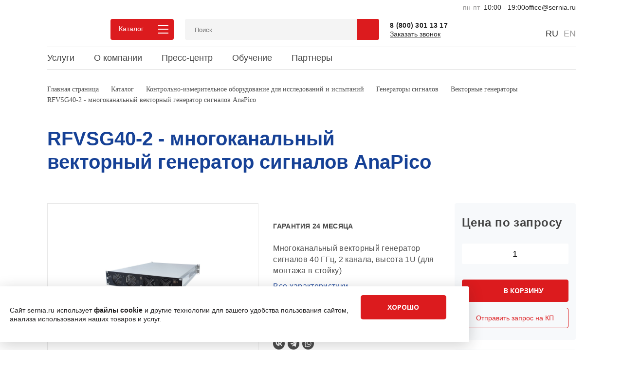

--- FILE ---
content_type: text/html; charset=UTF-8
request_url: https://sernia.ru/catalog/vektornye_generatory/rfvsg40_2_mnogokanalnyy_vektornyy_generator_signalov_anapico/
body_size: 21844
content:
<!DOCTYPE html>
<html lang="ru">
    <head><link rel="canonical" href="https://sernia.ru/catalog/vektornye_generatory/rfvsg40_2_mnogokanalnyy_vektornyy_generator_signalov_anapico/" />
        <link rel="icon" href="/favicon.ico" type="image/x-icon">
        <link rel="shortcut icon" href="/favicon.ico" type="image/x-icon">

        <meta http-equiv="X-UA-Compatible" content="IE=edge">
        <meta name="viewport" content="width=device-width, initial-scale=1, maximum-scale=1">
        <meta name="facebook-domain-verification" content="3lp0k4otmdkz71uptrwm6ssoebh145"/>
<meta name="google-site-verification" content="IYqFqVTXgEKCl5kZeWBg-miGKdsvVNi8HyXxmP1NjJw" />

        <title>RFVSG40-2 - многоканальный векторный генератор сигналов AnaPico - купить, узнать цену | Серния Инжиниринг</title>
        <meta http-equiv="Content-Type" content="text/html; charset=UTF-8" />
<meta name="robots" content="index, follow" />
<meta name="description" content="Продажа оборудования AnaPico, RFVSG40-2 - многоканальный векторный генератор сигналов AnaPico - доставка, установка и гарантия от компании Серния Инжиниринг, +7 (495) 204-13-17
" />

<script data-skip-moving="true">(function(w, d) {var v = w.frameCacheVars = {"CACHE_MODE":"HTMLCACHE","storageBlocks":[],"dynamicBlocks":{"cities":"d41d8cd98f00","phones":"d41d8cd98f00","cities2":"d41d8cd98f00","bx_basketFKauiI":"d3c71cb055e5","LkGdQn":"8823631db957","XEVOpk":"2df1702bab62"},"AUTO_UPDATE":true,"AUTO_UPDATE_TTL":0,"version":2};var inv = false;if (v.AUTO_UPDATE === false){if (v.AUTO_UPDATE_TTL && v.AUTO_UPDATE_TTL > 0){var lm = Date.parse(d.lastModified);if (!isNaN(lm)){var td = new Date().getTime();if ((lm + v.AUTO_UPDATE_TTL * 1000) >= td){w.frameRequestStart = false;w.preventAutoUpdate = true;return;}inv = true;}}else{w.frameRequestStart = false;w.preventAutoUpdate = true;return;}}var r = w.XMLHttpRequest ? new XMLHttpRequest() : (w.ActiveXObject ? new w.ActiveXObject("Microsoft.XMLHTTP") : null);if (!r) { return; }w.frameRequestStart = true;var m = v.CACHE_MODE; var l = w.location; var x = new Date().getTime();var q = "?bxrand=" + x + (l.search.length > 0 ? "&" + l.search.substring(1) : "");var u = l.protocol + "//" + l.host + l.pathname + q;r.open("GET", u, true);r.setRequestHeader("BX-ACTION-TYPE", "get_dynamic");r.setRequestHeader("X-Bitrix-Composite", "get_dynamic");r.setRequestHeader("BX-CACHE-MODE", m);r.setRequestHeader("BX-CACHE-BLOCKS", v.dynamicBlocks ? JSON.stringify(v.dynamicBlocks) : "");if (inv){r.setRequestHeader("BX-INVALIDATE-CACHE", "Y");}try { r.setRequestHeader("BX-REF", d.referrer || "");} catch(e) {}if (m === "APPCACHE"){r.setRequestHeader("BX-APPCACHE-PARAMS", JSON.stringify(v.PARAMS));r.setRequestHeader("BX-APPCACHE-URL", v.PAGE_URL ? v.PAGE_URL : "");}r.onreadystatechange = function() {if (r.readyState != 4) { return; }var a = r.getResponseHeader("BX-RAND");var b = w.BX && w.BX.frameCache ? w.BX.frameCache : false;if (a != x || !((r.status >= 200 && r.status < 300) || r.status === 304 || r.status === 1223 || r.status === 0)){var f = {error:true, reason:a!=x?"bad_rand":"bad_status", url:u, xhr:r, status:r.status};if (w.BX && w.BX.ready && b){BX.ready(function() {setTimeout(function(){BX.onCustomEvent("onFrameDataRequestFail", [f]);}, 0);});}w.frameRequestFail = f;return;}if (b){b.onFrameDataReceived(r.responseText);if (!w.frameUpdateInvoked){b.update(false);}w.frameUpdateInvoked = true;}else{w.frameDataString = r.responseText;}};r.send();var p = w.performance;if (p && p.addEventListener && p.getEntries && p.setResourceTimingBufferSize){var e = 'resourcetimingbufferfull';var h = function() {if (w.BX && w.BX.frameCache && w.BX.frameCache.frameDataInserted){p.removeEventListener(e, h);}else {p.setResourceTimingBufferSize(p.getEntries().length + 50);}};p.addEventListener(e, h);}})(window, document);</script>
<script data-skip-moving="true">(function(w, d, n) {var cl = "bx-core";var ht = d.documentElement;var htc = ht ? ht.className : undefined;if (htc === undefined || htc.indexOf(cl) !== -1){return;}var ua = n.userAgent;if (/(iPad;)|(iPhone;)/i.test(ua)){cl += " bx-ios";}else if (/Windows/i.test(ua)){cl += ' bx-win';}else if (/Macintosh/i.test(ua)){cl += " bx-mac";}else if (/Linux/i.test(ua) && !/Android/i.test(ua)){cl += " bx-linux";}else if (/Android/i.test(ua)){cl += " bx-android";}cl += (/(ipad|iphone|android|mobile|touch)/i.test(ua) ? " bx-touch" : " bx-no-touch");cl += w.devicePixelRatio && w.devicePixelRatio >= 2? " bx-retina": " bx-no-retina";if (/AppleWebKit/.test(ua)){cl += " bx-chrome";}else if (/Opera/.test(ua)){cl += " bx-opera";}else if (/Firefox/.test(ua)){cl += " bx-firefox";}ht.className = htc ? htc + " " + cl : cl;})(window, document, navigator);</script>

<link href="/bitrix/cache/css/s1/main_new/page_814ae357fbe53b1e2ca22ea8a3389718/page_814ae357fbe53b1e2ca22ea8a3389718_v1.css?176846498339039"  rel="stylesheet" />
<link href="/bitrix/cache/css/s1/main_new/template_fbbf353b739ec2d472bf71a83f750ed3/template_fbbf353b739ec2d472bf71a83f750ed3_v1.css?1768464983352919"  data-template-style="true" rel="stylesheet" />






            
            <!-- Yandex.Metrika counter -->
            
            <!-- /Yandex.Metrika counter -->
                    
        
        <meta name="yandex-verification" content="95a54fdd27d9a328"/>

                    <link href="https://fonts.googleapis.com/css?family=Open+Sans:300,400,600,700,800&amp;subset=cyrillic,cyrillic-ext&display=swap"
                  rel="stylesheet">
            <!-- Google Tag Manager -->
            <script data-skip-moving="true">(function (w, d, s, l, i) {
                    w[l] = w[l] || [];
                    w[l].push({
                        'gtm.start':
                            new Date().getTime(), event: 'gtm.js'
                    });
                    var f = d.getElementsByTagName(s)[0],
                        j = d.createElement(s), dl = l != 'dataLayer' ? '&l=' + l : '';
                    j.async = true;
                    j.src =
                        'https://www.googletagmanager.com/gtm.js?id=' + i + dl;
                    f.parentNode.insertBefore(j, f);
                })(window, document, 'script', 'dataLayer', 'GTM-MPLDX7W');</script>
            <!-- End Google Tag Manager -->

            <!-- Yandex.Metrika counter -->
            <script data-skip-moving="true">
                (function (m, e, t, r, i, k, a) {
                    m[i] = m[i] || function () {
                        (m[i].a = m[i].a || []).push(arguments)
                    };
                    m[i].l = 1 * new Date();
                    k = e.createElement(t), a = e.getElementsByTagName(t)[0], k.async = 1, k.src = r, a.parentNode.insertBefore(k, a)
                })
                (window, document, "script", "https://mc.yandex.ru/metrika/tag.js", "ym");

                ym(20341396, "init", {
                    clickmap: true,
                    trackLinks: true,
                    accurateTrackBounce: true,
                    webvisor: true
                });
            </script>
            <!-- /Yandex.Metrika counter -->
                                <link rel="preload" href="/local/templates/main_new/fonts/ClearSansRegular.woff" as="font" crossorigin="">
        <link rel="preload" href="/local/templates/main_new/fonts/ClearSansBold.woff" as="font" crossorigin="">
                <meta property="og:url" content="https://sernia.ru//catalog/vektornye_generatory/rfvsg40_2_mnogokanalnyy_vektornyy_generator_signalov_anapico/ ">
        <meta property="og:type" content="website"/>
        <meta name="og:title" content='RFVSG40-2 - многоканальный векторный генератор сигналов AnaPico - купить, узнать цену | Серния Инжиниринг'>
        <meta property="og:description" content="Продажа оборудования AnaPico, RFVSG40-2 - многоканальный векторный генератор сигналов AnaPico - доставка, установка и гарантия от компании Серния Инжиниринг, +7 (495) 204-13-17
"/>
        <meta property="og:image" content="https://sernia.ru/upload/iblock/0cd/bg3.jpg"/>
        
                
        
    </head>
<body>

    <!-- Yandex.Metrika counter -->
    <noscript>
        <div><img src="https://mc.yandex.ru/watch/20341396" style="position:absolute; left:-9999px;" alt=""/></div>
    </noscript>
    <!-- /Yandex.Metrika counter -->

    <div class="bx-erm-top-panel">
    </div>
   
   
<div class="toaster -left -bottom" data-toaster>
    <div class="alert alert-white -m-fullwidth -toast fade" id="cookies-alert" role="alertdialog" aria-modal="true" data-alert="">
        <div>
            Сайт sernia.ru использует <strong>файлы cookie</strong> и другие технологии для вашего удобства
            пользования сайтом, анализа использования наших товаров и услуг.
        </div>
        <div>
            <button class="alert__button btn btn-dark" type="button">Хорошо</button>
        </div>
    </div>
</div>

<div class="wrapper catalog_inner_page w100percent">
    <header class="w100percent">
        <div class="header-adap">
            <div class="header-adap__phones">
                <div class="block_w1086">
                    <div class="phones">
                        <div class="phones-wrap phones-wrap--top">
                            <div class="phones-wrap__in">
                                <div id="bxdynamic_cities_start" style="display:none"></div><div id="bxdynamic_cities_end" style="display:none"></div>                            </div>

                            <div class="header-adap__info-top">
                                пн-пт&nbsp;&nbsp;<b>10:00 - 19:00</b>                            </div>

                            <div class="phones-wrap__in">
                                <div id="bxdynamic_phones_start" style="display:none"></div><div id="bxdynamic_phones_end" style="display:none"></div>                            </div>

                            <div class="header-adap__mail-top">
                                <a href="mailto:office@sernia.ru">office@sernia.ru</a>                            </div>
                        </div>
                        <div class="phones-tooltip ">
                            <div class="phones-tooltip__city">
                                <div id="bxdynamic_cities2_start" style="display:none"></div><div id="bxdynamic_cities2_end" style="display:none"></div>                            </div>
                        </div>
                    </div>
                </div>
            </div>

            <div class="header-adap__middle">
                <div class="block_w1086">
                    <div class="header-adap__middle-in">
                        <div class="header-adap__middle-left">
                            <a href="#adap_menu" class="header-adap__btn">

                            </a>
                                                            <a class="header-adap__logo" href="/">
                                    <img src="/local/templates/main_new/images/logo-sernia-r-2.svg" alt="">
                                </a>
                                                    </div>
                        <div class="header-adap__middle-right">
                            <div class="header-adap__middle-right-cont">
                                <div class="market-catalog-btn">Каталог <span></span></div>
                                <div class="search-block">
                                    	<div id="title-search">
	<form action="/search/index.php">
		<input id="title-search-input" type="text" name="q" value="" size="40" maxlength="50" autocomplete="off" placeholder="Поиск" />
				<button name="s" type="submit">Поиск</button>
        <a href="#" class="header__search_close"></a>
	</form>
	</div>
                                </div>
                            </div>

                            <div class="header-adap__middle-right-wr">
                                <div class="header-adap__callback">
                                    <div class="header-adap__callback-tel">
                                        <a href="tel:88003011317">8 (800) 301 13 17</a>                                    </div>
                                    <a href="" class="header-adap__callback-link sernia-header__callback-link"><span>Заказать звонок</span></a>
                                </div>

                                <a href="/search/" class="header_icon search_icon show-search"></a>

                                                                    <a href="/personal/" onclick="sendEvent('reg-step1-start','register');"
                                       class="header_icon lock_icon b_login"></a>
                                
                                <a href="/local/ajax/compare_result.php" class="compare-result header_icon compare-top"
                                   title="Сравнение товаров"><span
                                            class="compare-result-count">0</span></a>
                                <a href="/local/ajax/wish_result.php" class="wishlist-result header_icon wish-top"
                                   title="Избранное"><span class="wish-res-count">0</span></a>

                                <div class="header_icon line_cart_block">
                                    <div id="bx_basketFKauiI" style="display: inline-block;">
	<a class="header_icon basket_icon header_basket header_basket--empty" href="/personal/cart/">
		</a></div>
                                </div>

                                <div class="header__lang">
                                    <div class="header__lang-item header__lang-item--active">
                                        <span>RU</span>
                                    </div>
                                    <div class="header__lang-item header__lang-item--active">
                                        <a href="/en/" target="_blank">EN</a>
                                    </div>
                                </div>
                            </div>
                        </div>
                    </div>
                </div>
            </div>
        </div>

        <nav class="w100percent">
            <div class="nav_content cf">
                <div class="header-bottom__email">
                    <span>Напишите нам на почту</span>
                    <a href="mailto:office@sernia.ru">office@sernia.ru</a>                </div>

                <div id="bxdynamic_LkGdQn_start" style="display:none"></div>
<div class="market-menu-popup">
	<div class="market-menu-popup__tab">
							<div class="market-menu-popup__tab-item market-menu-popup__tab-item--active" data-id="1">По категориям <span class="tad-arr"></span></div>
								<div class="market-menu-popup__tab-item" data-id="2">По производителям <span class="tad-arr"></span></div>
						</div>
							<div class="market-menu-popup__tab-content market-menu-popup__tab-content--active" data-id="1">
				<div class="market-menu-popup__inner">
					<ul class="lvl2">
																				<li class="lvl2 has_parent">
								<div class="lvl2 parent">
									<span class="market-ico" style="background-image: url(/upload/uf/25f/fi_anten.svg);"></span>	<a href="/catalog/antenny/"><span>Антенны, позиционеры, системы радиомониторинга</span></a>
								</div>
																	<div class="lvl3">
										<ul class="lvl3 outer">
																																																																												<li class="lvl3 col">
																										<span class="lvl3"><a href="/catalog/bikonicheskie/" class="lvl3">Биконические антенны</a></span>
																																																			<span class="lvl3"><a href="/catalog/gibridnye/" class="lvl3">Гибридные антенны</a></span>
																																																			<span class="lvl3"><a href="/catalog/dipolnye/" class="lvl3">Дипольные антенны</a></span>
																																																			<span class="lvl3"><a href="/catalog/zerkalnye/" class="lvl3">Зеркальные антенны</a></span>
																																																			<span class="lvl3"><a href="/catalog/logoperiodicheskie_antenny/" class="lvl3">Логопериодические антенны</a></span>
																																																			<span class="lvl3"><a href="/catalog/ramochnye/" class="lvl3">Рамочные антенны</a></span>
																																																			<span class="lvl3"><a href="/catalog/rupornye_antenny/" class="lvl3">Рупорные антенны</a></span>
																																																			<span class="lvl3"><a href="/catalog/shtyrevye/" class="lvl3">Штыревые антенны</a></span>
																																																																			</li>			
																												<li class="lvl3 col">
																										<span class="lvl3"><a href="/catalog/wi_fi_antenny/" class="lvl3">Wi-Fi антенны</a></span>
																																																			<span class="lvl3"><a href="/catalog/komplekty_antenn/" class="lvl3">Комплекты измерительных антенн</a></span>
																																																			<span class="lvl3"><a href="/catalog/spetsialnogo_naznacheniya/" class="lvl3">Антенны специального назначения</a></span>
																																																			<span class="lvl3"><a href="/catalog/sistemy_obnaruzheniya_dronov/" class="lvl3">Антенные системы для обнаружения дронов</a></span>
																																																			<span class="lvl3"><a href="/catalog/aksessuary_dlya_antenn/" class="lvl3">Аксессуары для антенн</a></span>
																																																			<span class="lvl3"><a href="/catalog/pozitsionery/" class="lvl3">Позиционеры</a></span>
																																																			<span class="lvl3"><a href="/catalog/programmnoe_obespechenie_antenny/" class="lvl3">Программное обеспечение</a></span>
																																																			<span class="lvl3"><a href="/catalog/sistemy_radiomonitoringa/" class="lvl3">Системы радиомониторинга</a></span>
																																					</li>
																						<li class="lvl3 col">
																																							<div class="market-brands clearfix">
															<div class="market-brands__banner">
																<a href="/catalog/antenny/" class="market-brands-banner__item" style="background-image: url(/upload/resize_cache/iblock/4d6/317_320_1/3144164d638c810c96a0957f39cb16a1.jpg); opacity: 1; z-index: 10;"></a>
															</div>
														</div>
																																				</li>
										</ul>
									</div>
															</li>
																				<li class="lvl2 has_parent">
								<div class="lvl2 parent">
									<span class="market-ico" style="background-image: url(/upload/uf/66e/Frame-5.svg);"></span>	<a href="/catalog/analiticheskoe_oborudovanie_dlya_nauchnykh_issledovaniy/"><span>Аналитическое оборудование для научных исследований</span></a>
								</div>
																	<div class="lvl3">
										<ul class="lvl3 outer">
																																																																												<li class="lvl3 col">
																										<span class="lvl3"><a href="/catalog/mikroskopy/" class="lvl3">Микроскопы</a></span>
																																																			<span class="lvl3"><a href="/catalog/difraktometry/" class="lvl3">Дифрактометры</a></span>
																																																			<span class="lvl3"><a href="/catalog/dopolnitelnoe_oborudovanie_dlya_mikroskopii/" class="lvl3">Дополнительное оборудование для микроскопии</a></span>
																																																																			</li>			
																												<li class="lvl3 col">
																										<span class="lvl3"><a href="/catalog/sistemy_dlya_analiza_poverkhnostey/" class="lvl3">Системы для анализа поверхности</a></span>
																																																			<span class="lvl3"><a href="/catalog/ofekt_i_pet_sistemy_vizualizatsii_dlya_doklinicheskikh_issledovaniy/" class="lvl3">Оборудование для исследования животных</a></span>
																																																			<span class="lvl3"><a href="/catalog/programmnoe_obespechenie_dlya_analiticheskogo_oborudovaniya/" class="lvl3">Программное обеспечение для аналитического оборудования</a></span>
																																					</li>
																						<li class="lvl3 col">
																							</li>
										</ul>
									</div>
															</li>
																				<li class="lvl2 has_parent">
								<div class="lvl2 parent">
									<span class="market-ico" style="background-image: url(/upload/uf/ea9/Frame-5-_2_.svg);"></span>	<a href="/catalog/izmeritelnoe_oborudovanie/"><span>Контрольно-измерительное оборудование для исследований и испытаний</span></a>
								</div>
																	<div class="lvl3">
										<ul class="lvl3 outer">
																																																																												<li class="lvl3 col">
																										<span class="lvl3"><a href="/catalog/analizatory_spektra/" class="lvl3">Анализаторы спектра</a></span>
																																																			<span class="lvl3"><a href="/catalog/analizatory_fazovykh_shumov/" class="lvl3">Анализаторы фазовых шумов</a></span>
																																																			<span class="lvl3"><a href="/catalog/analizatory_tsepey/" class="lvl3">Анализаторы цепей</a></span>
																																																			<span class="lvl3"><a href="/catalog/generatory_signalov/" class="lvl3">Генераторы сигналов</a></span>
																																																			<span class="lvl3"><a href="/catalog/izmeriteli_moshchnosti/" class="lvl3">Измерители мощности</a></span>
																																																			<span class="lvl3"><a href="/catalog/istochniki_pitaniya/" class="lvl3">Источники питания</a></span>
																																																			<span class="lvl3"><a href="/catalog/istochniki_toka/" class="lvl3">Источники тока</a></span>
																																																			<span class="lvl3"><a href="/catalog/kalibratory_izmeriteli_napryazheniya_i_sily_toka/" class="lvl3">Источники-измерители напряжения и силы тока</a></span>
																																																			<span class="lvl3"><a href="/catalog/logicheskie_analizatory/" class="lvl3">Логические анализаторы</a></span>
																																																			<span class="lvl3"><a href="/catalog/multimetry/" class="lvl3">Мультиметры</a></span>
																																																																			</li>			
																												<li class="lvl3 col">
																										<span class="lvl3"><a href="/catalog/ostsillografi/" class="lvl3">Осциллографы цифровые</a></span>
																																																			<span class="lvl3"><a href="/catalog/pikoampermetry/" class="lvl3">Пикоамперметры</a></span>
																																																			<span class="lvl3"><a href="/catalog/pribory_dlya_izmereniya_signalov_nizkogo_urovnya/" class="lvl3">Приборы для измерения сигналов низкого уровня</a></span>
																																																			<span class="lvl3"><a href="/catalog/programmnoe_obespechenie_izmeritelnoe_oborudovanie/" class="lvl3">Программное обеспечение</a></span>
																																																			<span class="lvl3"><a href="/catalog/radiopriemniki/" class="lvl3">Радиоприемники</a></span>
																																																			<span class="lvl3"><a href="/catalog/sintezatory_chastot/" class="lvl3">Синтезаторы частот</a></span>
																																																			<span class="lvl3"><a href="/catalog/sistemy_sbora_dannykh_kommutatory/" class="lvl3">Системы сбора данных/коммутаторы</a></span>
																																																			<span class="lvl3"><a href="/catalog/sistemy_testirovaniya_poluprovodnikovykh_priborov/" class="lvl3">Системы тестирования полупроводниковых приборов</a></span>
																																																			<span class="lvl3"><a href="/catalog/chastotomery_taymery/" class="lvl3">Частотомеры</a></span>
																																																			<span class="lvl3"><a href="/catalog/aksessuary/" class="lvl3">Аксессуары</a></span>
																																					</li>
																						<li class="lvl3 col">
																							</li>
										</ul>
									</div>
															</li>
																				<li class="lvl2 has_parent">
								<div class="lvl2 parent">
									<span class="market-ico" style="background-image: url(/upload/uf/43f/Frame-5-_1_.svg);"></span>	<a href="/catalog/oborudovanie_dlya_ems/"><span>Оборудование для проведения испытаний на ЭМС</span></a>
								</div>
																	<div class="lvl3">
										<ul class="lvl3 outer">
																																																																												<li class="lvl3 col">
																										<span class="lvl3"><a href="/catalog/gtem_kamery/" class="lvl3">GTEM камеры</a></span>
																																																			<span class="lvl3"><a href="/catalog/bezehovie-kamery/" class="lvl3">Безэховые камеры</a></span>
																																																			<span class="lvl3"><a href="/catalog/ventilyatsionnye_reshetki/" class="lvl3">Вентиляционные решетки и панели</a></span>
																																																			<span class="lvl3"><a href="/catalog/videonablyudenie/" class="lvl3">Видеонаблюдение для экранированных и безэховых камер</a></span>
																																																			<span class="lvl3"><a href="/catalog/ispytaniya_na_elektromagnitnuyu_sovmestimost/" class="lvl3">Испытания на электромагнитную совместимость</a></span>
																																																			<span class="lvl3"><a href="/catalog/oborudovanie_dlya_otsenki_effektivnosti_ekranirovannykh_sooruzheniy/" class="lvl3">Оборудование для оценки эффективности экранированных сооружений</a></span>
																																																			<span class="lvl3"><a href="/catalog/pogloshchayushchie_materialy/" class="lvl3">Поглощающие материалы</a></span>
																																																			<span class="lvl3"><a href="/catalog/pozitsionery_ets_lindgren/" class="lvl3">Позиционеры </a></span>
																																																			<span class="lvl3"><a href="/catalog/predusiliteli/" class="lvl3">Предусилители</a></span>
																																																																			</li>			
																												<li class="lvl3 col">
																										<span class="lvl3"><a href="/catalog/probniki_i_datchiki_polya/" class="lvl3">Пробники и датчики поля</a></span>
																																																			<span class="lvl3"><a href="/catalog/reverberatsionnye_kamery_ets_lindgren/" class="lvl3">Реверберационные камеры ETS-Lindgren</a></span>
																																																			<span class="lvl3"><a href="/catalog/sistemy_dlya_ispytaniy_besprovodnykh_ustroystv/" class="lvl3">Системы для испытаний беспроводных устройств</a></span>
																																																			<span class="lvl3"><a href="/catalog/skanery/" class="lvl3">Сканеры для обнаружения  ферромагнитных объектов</a></span>
																																																			<span class="lvl3"><a href="/catalog/usiliteli_moshchnosti_ets_lindgren/" class="lvl3">Усилители мощности</a></span>
																																																			<span class="lvl3"><a href="/catalog/filtry_pomekhopodavlyayushchie_dlya_ekranirovannykh_pomeshcheniy/" class="lvl3">Фильтры помехоподавляющие для экранированных помещений</a></span>
																																																			<span class="lvl3"><a href="/catalog/ekvivalenty_seti/" class="lvl3">Эквиваленты сети</a></span>
																																																			<span class="lvl3"><a href="/catalog/ekranirovannye_dveri_ets_lindgren/" class="lvl3">Экранированные двери и ворота</a></span>
																																																			<span class="lvl3"><a href="/catalog/ekraniruyushchie_boksy/" class="lvl3">Экранирующие боксы</a></span>
																																					</li>
																						<li class="lvl3 col">
																							</li>
										</ul>
									</div>
															</li>
																				<li class="lvl2 has_parent">
								<div class="lvl2 parent">
									<span class="market-ico" style="background-image: url(/upload/uf/64c/Frame-5-_3_.svg);"></span>	<a href="/catalog/spetsializirovannoe_oborudovanie_dlya_issledovaniy_i_razrabotok/"><span>Специализированное оборудование для исследований и разработок</span></a>
								</div>
																	<div class="lvl3">
										<ul class="lvl3 outer">
																																																																												<li class="lvl3 col">
																										<span class="lvl3"><a href="/catalog/analiticheskoe_oborudovanie_dlya_mikroelektroniki/" class="lvl3">Оборудование для исследований в микроэлектронике</a></span>
																																																			<span class="lvl3"><a href="/catalog/oborudovanie_dlya_razrabotki_kvantovykh_kompyuterov/" class="lvl3">Оборудование для разработки квантовых компьютеров</a></span>
																																																			<span class="lvl3"><a href="/catalog/oborudovanie_dlya_zashchity_ot_magnitnykh_poley_podavleniya_magnitnykh_pomekh/" class="lvl3">Системы для защиты от электромагнитных помех</a></span>
																																																																			</li>			
																												<li class="lvl3 col">
																										<span class="lvl3"><a href="/catalog/sistemy_kriptograficheskoy_zashchity/" class="lvl3">Системы для оценки стойкости к внешним воздействиям микросхем</a></span>
																																																			<span class="lvl3"><a href="/catalog/oborudovanie_dlya_vibrozashchity_podavleniya_vibratsiy/" class="lvl3">Системы для подавления вибраций</a></span>
																																																			<span class="lvl3"><a href="/catalog/elektronno_luchevye_testery/" class="lvl3">Установки электронно-лучевого тестирования</a></span>
																																					</li>
																						<li class="lvl3 col">
																							</li>
										</ul>
									</div>
															</li>
																				<li class="lvl2 has_parent">
								<div class="lvl2 parent">
									<span class="market-ico" style="background-image: url(/upload/uf/afc/Frame-5-_4_.svg);"></span>	<a href="/catalog/tekhnologicheskoe_oborudovanie/"><span>Технологическое оборудование для научных исследований и промышленности</span></a>
								</div>
																	<div class="lvl3">
										<ul class="lvl3 outer">
																																																																												<li class="lvl3 col">
																										<span class="lvl3"><a href="/catalog/sisma_3d_printery_i_lazernye_gravery/" class="lvl3">3D принтеры и лазерные граверы</a></span>
																																																			<span class="lvl3"><a href="/catalog/zondovye_stantsii/" class="lvl3">Зондовые станции и иглы для зондирования</a></span>
																																																			<span class="lvl3"><a href="/catalog/kriostatiruemye_vakuumnye_kamery/" class="lvl3">Криостатируемые вакуумные камеры</a></span>
																																																			<span class="lvl3"><a href="/catalog/picosun_oborudovanie_dlya_atomno_sloevogo_osazhdeniya_tonkikh_plenok/" class="lvl3">Оборудование для атомно-слоевого осаждения тонких пленок</a></span>
																																																			<span class="lvl3"><a href="/catalog/trion_oborudovanie_dlya_travleniya_i_osazhdeniya_tonkikh_plenok/" class="lvl3">Оборудование для травления и осаждения тонких пленок</a></span>
																																																																			</li>			
																												<li class="lvl3 col">
																										<span class="lvl3"><a href="/catalog/sistemy_dekapsulyatsii_mikroskhem/" class="lvl3">Системы декапсуляции микросхем</a></span>
																																																			<span class="lvl3"><a href="/catalog/sistemy_plazmennoy_obrabotki_poverkhnosti/" class="lvl3">Системы плазменной обработки поверхности</a></span>
																																																			<span class="lvl3"><a href="/catalog/sistema_elektronno_luchevogo_napyleniya_plassys/" class="lvl3">Системы электронно-лучевого напыления, травления, осаждения материалов</a></span>
																																																			<span class="lvl3"><a href="/catalog/ustanovki_litografii/" class="lvl3">Установки литографии</a></span>
																																					</li>
																						<li class="lvl3 col">
																							</li>
										</ul>
									</div>
															</li>
											</ul>
				</div>
			</div>
													<div class="market-menu-popup__tab-content" data-id="2">
				<div class="market-menu-popup__inner">
					<div class="market-developer">
																																												<div class="market-developer__col">
																																		<div class="market-developer__list">
										<div class="market-developer__letter">
											a										</div>
										<div class="market-developer__links">
																								<a href="/catalog/a_info/">A-INFO</a>
																																															<a href="/catalog/ah_systems/">A.H.Systems</a>
																																															<a href="/catalog/aaronia/">Aaronia</a>
																																															<a href="/catalog/ambivalue/">AmbiValue</a>
																																															<a href="/catalog/anapico/">AnaPico</a>
																																															<a href="/catalog/asha_beam/">ASHA beam</a>
																																															<a href="/catalog/aspex/">Aspex</a>
																																																															</div></div>
																		<div class="market-developer__list">
										<div class="market-developer__letter">
											c										</div>
										<div class="market-developer__links">
																								<a href="/catalog/ceyear/">Ceyear</a>
																																															<a href="/catalog/control_laser/">Control Laser</a>
																																															<a href="/catalog/crestec/">CRESTEC</a>
																																															<a href="/catalog/csinstruments/">CSInstruments</a>
																																																															</div></div>
																		<div class="market-developer__list">
										<div class="market-developer__letter">
											d										</div>
										<div class="market-developer__links">
																								<a href="/catalog/dare_instruments/">DARE!! Instruments  (Raditeq B.V. )</a>
																																															<a href="/catalog/drawell_scienti/">Drawell Scientific</a>
																																																															</div></div>
																		<div class="market-developer__list">
										<div class="market-developer__letter">
											e										</div>
										<div class="market-developer__links">
																								<a href="/catalog/eci/">ECI Telecom</a>
																																										</div></div></div>
																		<div class="market-developer__col">
																																		<div class="market-developer__list">
										<div class="market-developer__letter">
											e										</div>
										<div class="market-developer__links">
																								<a href="/catalog/edax/">EDAX</a>
																																															<a href="/catalog/eoc_excellent_o/">EOC (Excellent Optical Solutions Company)</a>
																																															<a href="/catalog/ets_lindgren/">ETS-Lindgren</a>
																																																															</div></div>
																		<div class="market-developer__list">
										<div class="market-developer__letter">
											f										</div>
										<div class="market-developer__links">
																								<a href="/catalog/fei/">FEI</a>
																																															<a href="/catalog/fischione_instr/">Fischione Instruments, Inc. </a>
																																															<a href="/catalog/fluke/">Fluke</a>
																																																															</div></div>
																		<div class="market-developer__list">
										<div class="market-developer__letter">
											g										</div>
										<div class="market-developer__links">
																								<a href="/catalog/gh_anlagenbaug/">G&H AnlagenbauGmbH</a>
																																																															</div></div>
																		<div class="market-developer__list">
										<div class="market-developer__letter">
											h										</div>
										<div class="market-developer__links">
																								<a href="/catalog/henniker_plasma/">Henniker Plasma</a>
																																																															</div></div>
																		<div class="market-developer__list">
										<div class="market-developer__letter">
											i										</div>
										<div class="market-developer__links">
																								<a href="/catalog/inwave_russian%20manufacture/">Inwave </a>
																																																															</div></div>
																		<div class="market-developer__list">
										<div class="market-developer__letter">
											k										</div>
										<div class="market-developer__links">
																								<a href="/catalog/keithley/">Keithley</a>
																																															<a href="/catalog/keyence/">Keyence</a>
																																																															</div></div>
																		<div class="market-developer__list">
										<div class="market-developer__letter">
											m										</div>
										<div class="market-developer__links">
																								<a href="/catalog/matrix_technolo/">Matrix Technology</a>
																																															<a href="/catalog/mechanical_devi/">Mechanical Devices Ltd.</a>
																																															<a href="/catalog/micsig/">Micsig</a>
																																										</div></div></div>
																		<div class="market-developer__col">
																																		<div class="market-developer__list">
										<div class="market-developer__letter">
											m										</div>
										<div class="market-developer__links">
																								<a href="/catalog/milabs/">MILabs</a>
																																																															</div></div>
																		<div class="market-developer__list">
										<div class="market-developer__letter">
											n										</div>
										<div class="market-developer__links">
																								<a href="/catalog/napatech/">Napatech</a>
																																															<a href="/catalog/nisene_technolo/">Nisene Technology Group</a>
																																															<a href="/catalog/NSC_nano_structured_coatings/">NSC - Nano-Structured Coatings</a>
																																																															</div></div>
																		<div class="market-developer__list">
										<div class="market-developer__letter">
											o										</div>
										<div class="market-developer__links">
																								<a href="/catalog/oxford_instruments/">Oxford Instruments</a>
																																																															</div></div>
																		<div class="market-developer__list">
										<div class="market-developer__letter">
											p										</div>
										<div class="market-developer__links">
																								<a href="/catalog/photon_kinetics/">Photon Kinetics</a>
																																															<a href="/catalog/physical_electr/">Physical Electronics (PHI) </a>
																																															<a href="/catalog/picosun/">Picosun</a>
																																															<a href="/catalog/plassys/">Plassys</a>
																																																															</div></div>
																		<div class="market-developer__list">
										<div class="market-developer__letter">
											r										</div>
										<div class="market-developer__links">
																								<a href="/catalog/rafanco/">Rafanco</a>
																																															<a href="/catalog/rfspin/">RFSpin</a>
																																															<a href="/catalog/rigol_technolog/">RIGOL Technologies, Inc. (RIGOL)</a>
																																															<a href="/catalog/riscure/">Riscure</a>
																																																															</div></div>
																		<div class="market-developer__list">
										<div class="market-developer__letter">
											s										</div>
										<div class="market-developer__links">
																								<a href="/catalog/semiprobe_/">SemiProbe </a>
																																										</div></div></div>
																		<div class="market-developer__col">
																																		<div class="market-developer__list">
										<div class="market-developer__letter">
											s										</div>
										<div class="market-developer__links">
																								<a href="/catalog/sisma/">Sisma</a>
																																															<a href="/catalog/suzhou_flyingma/">Suzhou Flyingman Precision Instruments Co., Ltd. (FSM-PRECISION)</a>
																																															<a href="/catalog/synopsys_inc/">Synopsys, Inc.</a>
																																																															</div></div>
																		<div class="market-developer__list">
										<div class="market-developer__letter">
											t										</div>
										<div class="market-developer__links">
																								<a href="/catalog/tektronix/">Tektronix</a>
																																															<a href="/catalog/thermo_fisher_s/">Thermo Fisher Scientific</a>
																																															<a href="/catalog/tmc/">TMC</a>
																																															<a href="/catalog/trion_technolog/">Trion Technology</a>
																																																															</div></div>
																		<div class="market-developer__list">
										<div class="market-developer__letter">
											u										</div>
										<div class="market-developer__links">
																								<a href="/catalog/ultra_tec_manuf/">Ultra Tec Manufacturing, Inc.</a>
																																																															</div></div>
																		<div class="market-developer__list">
										<div class="market-developer__letter">
											w										</div>
										<div class="market-developer__links">
																								<a href="/catalog/wellink/">Wellink</a>
																																																															</div></div>
																		<div class="market-developer__list">
										<div class="market-developer__letter">
											а										</div>
										<div class="market-developer__links">
																								<a href="/catalog/ao_skard_elektr/">АО &quot;СКАРД-Электроникс&quot;</a>
																																																															</div></div>
																		<div class="market-developer__list">
										<div class="market-developer__letter">
											н										</div>
										<div class="market-developer__links">
																								<a href="/catalog/novo/">НОВО</a>
																																																															</div></div>
																		<div class="market-developer__list">
										<div class="market-developer__letter">
											о										</div>
										<div class="market-developer__links">
																								<a href="/catalog/ooo_serniya_inzh/">ООО &quot;Серния Инжиниринг&quot;</a>
																																																															</div></div>
																		<div class="market-developer__list">
										<div class="market-developer__letter">
											р										</div>
										<div class="market-developer__links">
																								<a href="/catalog/rohde_schwarz/">Роде Шварц</a>
																																																															</div></div>
																		<div class="market-developer__list">
										<div class="market-developer__letter">
											с										</div>
										<div class="market-developer__links">
																								<a href="/catalog/sidmel/">СИДМЭЛ</a>
																											</div></div></div>
										</div>
				</div>
			</div>
					</div>
<div id="bxdynamic_LkGdQn_end" style="display:none"></div>
                <div id="bxdynamic_XEVOpk_start" style="display:none"></div>
<ul class="main-menu">

	<!-- <li class="lvl1-r"><a href="/partners/" class=""><span>Партнеры</span><span class="tad-arr"></span></a></li>
	
	<li class="lvl1-r parent">
		<a href="/company/" class="current"><span>О компании</span><span class="tad-arr"></span></a>
		<div class="lvl2-outer" style="display: block;">
			<div class="lvl2-container">
				<ul class="lvl2-list">
					<li class="lvl2-r"><a href="/company/preimushchestva/" class=""><span>Преимущества сотрудничества</span></a></li>
					<li class="lvl2-r"><a href="/company/project/" class=""><span>Pеализованные проекты</span></a></li>
					<li class="lvl2-r"><a href="/company/nagrady/" class=""><span>Награды</span></a></li>
				
				</ul>
				<ul class="lvl2-list">
					<li class="lvl2-r"><a href="/company/feedback/" class=""><span>Отзывы</span></a></li>
					<li class="lvl2-r"><a href="/company/job/" class=""><span>Вакансии</span></a></li>
					<li class="lvl2-r"><a href="/company/rekvizity/" class=""><span>Pеквизиты</span></a></li>
				</ul>
				<ul class="lvl2-list">
					<li class="lvl2-r"><a href="/company/contacts/" class=""><span>Контакты</span></a></li>
					<li class="lvl2-r"><a href="/company/dostavka/dostavka/" class=""><span>Доставка</span></a></li>
					<li class="lvl2-r"><a href="/company/oplata/" class=""><span>Информация об оплате</span></a></li>
				</ul>
			</div>
		</div>
	</li> -->


	
	

	
	
		
							<li class="lvl1-r"><a href="/service/" class=""><span>Услуги</span><span class="tad-arr"></span></a></li>
			
		
	
	

	
	

	
	
					<li class="lvl1-r parent">
				<a href="/company/" class=""><span>О компании</span><span class="tad-arr"></span></a>
				<div class="lvl2-outer" style="display: block;">
					<div class="lvl2-container">
						<ul class="lvl2-list">
		
	
	

	
	

	
	
		
											<li class="lvl2-r"><a href="/company/preimushchestva/" class=""><span>Преимущества сотрудничества</span></a></li>
			
		
	
	

	
	

	
	
		
											<li class="lvl2-r"><a href="/company/project/" class=""><span>Pеализованные проекты</span></a></li>
			
		
	
	

	
	

	
	
		
											<li class="lvl2-r"><a href="/company/feedback/" class=""><span>Отзывы</span></a></li>
			
		
	
	

	
	

	
	
		
												</ul>
					<ul class="lvl2-list">
								<li class="lvl2-r"><a href="/company/job/" class=""><span>Вакансии</span></a></li>
			
		
	
	

	
	

	
	
		
											<li class="lvl2-r"><a href="/company/rekvizity/" class=""><span>Pеквизиты</span></a></li>
			
		
	
	

	
	

	
	
		
											<li class="lvl2-r"><a href="/company/contacts/" class=""><span>Контакты</span></a></li>
			
		
	
	

	
	

	
	
		
												</ul>
					<ul class="lvl2-list">
								<li class="lvl2-r"><a href="/company/dostavka/dostavka/" class=""><span>Доставка</span></a></li>
			
		
	
	

	
	

	
	
		
											<li class="lvl2-r"><a href="/company/oplata/" class=""><span>Информация об оплате</span></a></li>
			
		
	
	

	
	

			</ul></div></div></li>	
	
					<li class="lvl1-r parent">
				<a href="/news/" class=""><span>Пресс-центр</span><span class="tad-arr"></span></a>
				<div class="lvl2-outer" style="display: block;">
					<div class="lvl2-container">
						<ul class="lvl2-list">
		
	
	

	
	

	
	
		
											<li class="lvl2-r"><a href="/news/" class=""><span>Новости</span></a></li>
			
		
	
	

	
	

	
	
		
											<li class="lvl2-r"><a href="/event/old/" class=""><span>Мероприятия</span></a></li>
			
		
	
	

	
	

	
	
		
												</ul>
					<ul class="lvl2-list">
								<li class="lvl2-r"><a href="/promo/" class=""><span>Акции и спецпредложения</span></a></li>
			
		
	
	

	
	

	
	
		
											<li class="lvl2-r"><a href="/news-releases/" class=""><span>Выпуски новостей</span></a></li>
			
		
	
	

	
	

			</ul></div></div></li>	
	
					<li class="lvl1-r parent">
				<a href="/training/" class=""><span>Обучение</span><span class="tad-arr"></span></a>
				<div class="lvl2-outer" style="display: block;">
					<div class="lvl2-container">
						<ul class="lvl2-list">
		
	
	

	
	

	
	
		
											<li class="lvl2-r"><a href="/training/" class=""><span>Статьи и обзоры</span></a></li>
			
		
	
	

	
	

	
	
		
											<li class="lvl2-r"><a href="/training/video/" class=""><span>Видео</span></a></li>
			
		
	
	

	
	

	
	
		
												</ul>
					<ul class="lvl2-list">
								<li class="lvl2-r"><a href="/training/docs/" class=""><span>Документация</span></a></li>
			
		
	
	

	
	

	
	
		
											<li class="lvl2-r"><a href="/event/old/" class=""><span>Мероприятия</span></a></li>
			
		
	
	

	
	

	
	
		
												</ul>
					<ul class="lvl2-list">
								<li class="lvl2-r"><a href="/training/science/" class=""><span>Наука и юмор</span></a></li>
			
		
	
	

	
	

	
	
		
											<li class="lvl2-r"><a href="/training/interesting/" class=""><span>Это интересно</span></a></li>
			
		
	
	

	
	

			</ul></div></div></li>	
	
		
							<li class="lvl1-r"><a href="/partners/" class=""><span>Партнеры</span><span class="tad-arr"></span></a></li>
			
		
	
	


</ul>
<div id="bxdynamic_XEVOpk_end" style="display:none"></div>
                <div class="header__search_wrap">
                </div>
            </div>
        </nav>
    </header>
    <div class="middle w100percent  ">
    <div class="container block_w1086 cf">

        <div class="breadcrumbs cf" itemscope="" itemtype="http://schema.org/BreadcrumbList"><span itemscope="" itemprop="itemListElement" itemtype="http://schema.org/ListItem"><a itemprop="item" href="/" title="Главная страница" class="breadcrumbs__link"><span itemprop="name">Главная страница</span><meta itemprop="position" content="0"></a></span><span itemscope="" itemprop="itemListElement" itemtype="http://schema.org/ListItem"><a itemprop="item" href="/catalog/" title="Каталог" class="breadcrumbs__link"><span itemprop="name">Каталог</span><meta itemprop="position" content="1"></a></span><span itemscope="" itemprop="itemListElement" itemtype="http://schema.org/ListItem"><a itemprop="item" href="/catalog/izmeritelnoe_oborudovanie/" title="Контрольно-измерительное оборудование для исследований и испытаний" class="breadcrumbs__link"><span itemprop="name">Контрольно-измерительное оборудование для исследований и испытаний</span><meta itemprop="position" content="2"></a></span><span itemscope="" itemprop="itemListElement" itemtype="http://schema.org/ListItem"><a itemprop="item" href="/catalog/generatory_signalov/" title="Генераторы сигналов" class="breadcrumbs__link"><span itemprop="name">Генераторы сигналов</span><meta itemprop="position" content="3"></a></span><span itemscope="" itemprop="itemListElement" itemtype="http://schema.org/ListItem"><a itemprop="item" href="/catalog/vektornye_generatory/" title="Векторные генераторы" class="breadcrumbs__link"><span itemprop="name">Векторные генераторы</span><meta itemprop="position" content="4"></a></span><span class="last">RFVSG40-2 - многоканальный векторный генератор сигналов AnaPico</span></div><div class="h1_container  "><h1 class="title_page">RFVSG40-2 - многоканальный векторный генератор сигналов AnaPico</h1></div>
<main class="content ">
<div class="catalog_item_card cf">

<div id="productJSData" class="cf catalog_item_card_inner">

    <div class="detail-card">

        <div class="detail-card__top">
            <div class="detail-card__left">

                <div class="detail-card__adap">

                    <div class="detail-card__info">
                                                                                                        <div class="detail-card__garant">
                                Гарантия 24 месяца                            </div>
                                                                    </div>

                    <div class="detail-card__controls">
                        <div class="compare_wrap">
                            <a href="#"
                                                        data-compare="add" class="compare-link" data-product="7991"
                            title="Сравнить"><span>Сравнить</span></a>
                            <a href="#"
                            style="display:none"                            data-compare="delete" class="compare-link" data-product="7991"
                            title="Удалить из сравнения"><span>Удалить из сравнения</span></a>
                        </div>
                        <div class="wish_wrap">
                            <a href="#"
                                                        data-wish="add" data-product="7991" class="wish-link"
                            title="В избранное"><span>В избранное</span></a>
                            <a href="#"
                            style="display: none"                            data-wish="delete" data-product="7991" class="wish-link"
                            title="Удалить из избранного"><span>Удалить из избранного</span></a>
                        </div>
                    </div>

                </div>

                                    
                        <div class="detail-card__gallery">

                            <div class="detail-card__slider">
                                                                    <div class="detail-card-slider__item">
                                        <a class="fancybox" href="/upload/iblock/1c4/rfvsg4_rfvsg6_rfvsg12_rfvsg20_rfvsg40_1.jpg"
                                         data-fancybox-group="product-gall">
                                         <img src="/upload/iblock/1c4/rfvsg4_rfvsg6_rfvsg12_rfvsg20_rfvsg40_1.jpg" alt="RFVSG40-2 - многоканальный векторный генератор сигналов AnaPico"/>
                                     </a>
                                 </div>
                                                                 <div class="detail-card-slider__item">
                                        <a class="fancybox" href="/upload/iblock/eba/RFVSG4_-RFVSG6_-RFVSG12_-RFVSG20_-RFVSG40_2.jpg"
                                         data-fancybox-group="product-gall">
                                         <img src="/upload/iblock/eba/RFVSG4_-RFVSG6_-RFVSG12_-RFVSG20_-RFVSG40_2.jpg" alt=""/>
                                     </a>
                                 </div>
                                                                 <div class="detail-card-slider__item">
                                        <a class="fancybox" href="/upload/iblock/ea5/RFVSG4_-RFVSG6_-RFVSG12_-RFVSG20_-RFVSG40_3.jpg"
                                         data-fancybox-group="product-gall">
                                         <img src="/upload/iblock/ea5/RFVSG4_-RFVSG6_-RFVSG12_-RFVSG20_-RFVSG40_3.jpg" alt=""/>
                                     </a>
                                 </div>
                                                      </div>
                     </div>

                                             <div class="detail-card__small-gallery">
                            <div class="detail-card__prev"></div>
                            <div class="detail-card__next"></div>
                            <div class="detail-card__small-slider">
                                                                    <div class="detail-card-small-slider__item">
                                        <img src="/upload/resize_cache/iblock/1c4/390_328_140cd750bba9870f18aada2478b24840a/rfvsg4_rfvsg6_rfvsg12_rfvsg20_rfvsg40_1.jpg" alt="RFVSG40-2 - многоканальный векторный генератор сигналов AnaPico"/>
                                    </div>
                                                                    <div class="detail-card-small-slider__item">
                                        <img src="/upload/resize_cache/iblock/eba/92_85_140cd750bba9870f18aada2478b24840a/RFVSG4_-RFVSG6_-RFVSG12_-RFVSG20_-RFVSG40_2.jpg" alt=""/>
                                    </div>
                                                                    <div class="detail-card-small-slider__item">
                                        <img src="/upload/resize_cache/iblock/ea5/92_85_140cd750bba9870f18aada2478b24840a/RFVSG4_-RFVSG6_-RFVSG12_-RFVSG20_-RFVSG40_3.jpg" alt=""/>
                                    </div>
                                                            </div>
                        </div>
                                                

                
            </div>

            <div class="detail-card__middle">

                <div class="detail-card__desk">
                    <div class="detail-card__controls">
                        <div class="compare_wrap">
                            <a href="#"
                                                        data-compare="add" class="compare-link" data-product="7991"
                            title="Сравнить"><span>Сравнить</span></a>
                            <a href="#"
                            style="display:none"                            data-compare="delete" class="compare-link" data-product="7991"
                            title="Удалить из сравнения"><span>Удалить из сравнения</span></a>
                        </div>
                        <div class="wish_wrap">
                            <a href="#"
                                                        data-wish="add" data-product="7991" class="wish-link"
                            title="В избранное"><span>В избранное</span></a>
                            <a href="#"
                            style="display: none"                            data-wish="delete" data-product="7991" class="wish-link"
                            title="Удалить из избранного"><span>Удалить из избранного</span></a>
                        </div>
                    </div>

                    <div class="detail-card__info">
                                                                            
                                                    <div class="detail-card__garant">
                                Гарантия 24 месяца                            </div>
                                                                    </div>
                </div>

                <div class="detail-card__preview-text">
                    <p>
</p>
<p>
	 Многоканальный векторный генератор сигналов 40 ГГц, 2 канала, высота 1U (для монтажа в стойку)
</p>
<p>
</p>                </div>

                <div class="detail-card__all-charact">
                    Все характеристики
                </div>

                <div class="detail-card__manufacturer">
                    <span>Производитель:</span>
                    <a href="/catalog/anapico/">
                        AnaPico                                            </a>
                </div>

                <div class="detail-card__share">
                    <span>Поделиться:</span>
                                        <div class="ya-share2" data-curtain data-shape="round" data-color-scheme="blackwhite" data-services="vkontakte,telegram,whatsapp"></div>
                </div>

            </div>

            <div class="detail-card__right">

                <div class="detail-card__cost-block">

                    <div class="detail-card__cost">
                                                    Цена по запросу
                                            </div>
                                                                    <div class="detail-card__stepper stepper stepper--catalog clearfix">
                            <button type="button" class="minus stepper__btn"></button>
                            <input type="number" class="stepper__input" min="1" data-max="1000" max="1000" value="1"
                            name="count" readonly="">
                            <button type="button" class="plus stepper__btn"></button>
                        </div>
                        
                                                <button class="catalog-dopinfo__buy detail-card__add_in_cart_btn add2basket" data-count=0 data-product-id="7991" data-product-name="RFVSG40-2 - многоканальный векторный генератор сигналов AnaPico">В корзину</button>
                        
                        <div class="detail-card__zap detail-card__zap_alt_colors" data-count="0" data-id="7991" data-name="RFVSG40-2 - многоканальный векторный генератор сигналов AnaPico">
                            Отправить запрос на КП
                        </div>
                    
                </div>

                <div class="detail-card__delivery-blok">
                    <div class="detail-card__delivery">
                        <span>Доставка</span>
<br>
Бесплатная доставка по Москве
<br>
<a target="_blank" href="/company/dostavka/dostavka/" class="detail-card-delivery__more">
    Подробнее
</a> 
                    </div>
                </div>

            </div>
        </div>

        
        <div itemscope="" itemtype="http://schema.org/Product" style="display: none;">
            <meta itemprop="name" content="RFVSG40-2 - многоканальный векторный генератор сигналов AnaPico" />
            <img src="https://sernia.ru/upload/resize_cache/iblock/1c4/390_328_140cd750bba9870f18aada2478b24840a/rfvsg4_rfvsg6_rfvsg12_rfvsg20_rfvsg40_1.jpg" alt="">

            <span itemprop="brand" itemtype="http://schema.org/Brand" itemscope style="display: none;">
                <meta itemprop="name" content="AnaPico" />
            </span>

            <meta itemprop="sku" content="" />

            <div itemprop="description">Многоканальный векторный генератор сигналов 40 ГГц, 2 канала, высота 1U (для монтажа в стойку)</div>

            <div class="" itemprop="offers" itemscope itemtype="http://schema.org/Offer">
                <meta itemprop="url" content="https://sernia.ru/catalog/vektornye_generatory/rfvsg40_2_mnogokanalnyy_vektornyy_generator_signalov_anapico/" />
                <meta itemprop="price" content="" />
                <meta itemprop="priceCurrency" content="RUB" />
                <link itemprop="availability" href="https://schema.org/InStock" />
                <link itemprop="itemCondition" href="https://schema.org/NewCondition" />
            </div>
        </div>

    </div>

    <div class="detail-card__wrapper">

        <div class="detail-card__tabs">
            <div class="detail-card-tabs__item detail-card-tabs__item--active" data-id="opi">
                Описание
            </div>
            <div class="detail-card-tabs__item" data-id="che">
                Характеристики
            </div>
            <div class="detail-card-tabs__item" data-id="doc">
                Документы
            </div>
                        <div class="detail-card-tabs__item" data-id="opl">
                Оплата и доставка
            </div>
        </div>

        <div class="detail-card-tabs__adap-title detail-card-tabs__adap-title--active" data-id="opi"><span>Описание</span>
        </div>
        <div class="detail-card-tabs__content detail-card-tabs__content--active" data-id="opi">
                        <p>
 <b>AnaPico RFVSG40-2</b>&nbsp;-&nbsp;многоканальный&nbsp;генератор&nbsp;векторных сигналов со сверхбыстрым переключением, охватывающая непрерывный частотный диапазон от 10 МГц до 40 ГГц.&nbsp;
</p>
<h2>
Основные сведения о векторном генераторе сигналов AnaPico RFVSG40-2</h2>
<p>
	 Генератор сигналов AnaPico RFVSG40-2 обеспечивает выдающуюся сверхбыструю фазосинхронную развертку частоты, чирпирование, внутриимпульсную модуляцию, формирование импульса — все с очень низким фазовым шумом.
</p>
<p>
	 Для каждого выхода высокопроизводительный внутренний I / Q-модулятор обеспечивает независимые настраиваемые формы сигналов модуляции и поддерживает специальные схемы модуляции. Устройством можно легко управлять удаленно через Ethernet и USB, используя стандартный командный язык SCPI.
</p>
<p>
	 Графический интерфейс пользователя (GUI) на базе ПК предоставляется для управления устройством и предоставляет простой в использовании интерфейс для загрузки файлов предварительно рассчитанных данных IQ. Графический интерфейс пользователя поддерживает различные форматы файлов, включая собственный формат файлов данных IQ.
</p>

<p>
	 Генератор сигналов RFSVG40-2 (2 канала) монтируется в корпусе 19 ‘2HU (86 В x 426 Ш x 480 мм Д [3,4 В x 16,8 Ш x 18,9 дюйма], 18 кг).
</p>
<h2>Особенности векторного генератора сигналов AnaPico RFVSG40-2</h2>
<ul>
	<li>Высокая полоса пропускания радиочастотного сигнала: используется двойной генератор сигналов произвольной формы, работающий с частотой дискретизации 500 МГц для генерации I / Q-сигнала. Генератор имеет встроенную поддержку схем общей векторной модуляции и обеспечивает прямую поддержку контролируемого введения аддитивного белого гауссовского шума (AWGN) в тракт прохождения сигнала.</li>
	<li>Превосходная чистота модулированных сигналов: самый низкий фазовый шум (-145 дБн / Гц при отстройке 1 ГГц и 20 кГц), низкий уровень паразитных составляющих и отличное подавление гармоник</li>
	<li>Отличная производительность EVM и ACPR</li>
	<li>Полный набор встроенных аналоговых модуляций, таких как AM, FM, PM, Pulse</li>
	<li>Ультратонкие последовательности импульсов (&lt;5 нс), линейные и нелинейные импульсные частотные чирпы</li>
	<li>Встроенные схемы цифровой модуляции, такие как FSK, PSK, ASK, QAM</li>
	<li>Возможность сверхбыстрой скачкообразной перестройки частоты и качания (частота обновления, мощность и фаза менее 200 нс)</li>
	<li>Мощная система триггеров, включающая несколько маркеров и триггеров ввода.</li>
	<li>Порт быстрого управления (FCP) (параллельный интерфейс BCD) для быстрого управления внешним сигналом</li>
	<li>Безопасность: доступна внешняя карта памяти microSD</li>
	<li>Специальный формат для монтажа в стойку</li>
</ul>
<h3>Области применения RFVSG40-2</h3>
<ul>
	<li>Воспроизведение произвольной формы сигнала I / Q</li>
	<li>Имитация радиолокационного сигнала</li>
	<li>Квантовые вычисления</li>
	<li>Характеристика компонентов, модулей или подсистем.</li>
	<li>Эмуляция авиационной модуляции</li>
	<li>Тестирование высокоскоростной антенны</li>
</ul>
<ul>
</ul>
<h3>Комплект поставки</h3>
<ul>
	<li>Блок питания</li>
	<li>Кабель Ethernet</li>
	<li>Рук-во пользователя</li>
	<li>Сертификат калибровки</li>
</ul>
<h3>Дополнительные опции</h3>
<table>
<tbody>
<tr>
	<td>
		 LN
	</td>
	<td colspan="2">
		 Улучшенный фазовый шум и стабильность частоты
	</td>
</tr>
<tr>
	<td>
		 LN+
	</td>
	<td colspan="2">
		 Enhanced close in phase noise &amp; further enhanced long term frequency stability
	</td>
</tr>
<tr>
	<td>
		 UFS
	</td>
	<td colspan="2">
		 Ультра быстрая скорость переключения
	</td>
</tr>
<tr>
	<td>
		 FCP
	</td>
	<td colspan="2">
		 Порт быстрого управления
	</td>
</tr>
<tr>
	<td>
		 HI
	</td>
	<td colspan="2">
		 High isolation enclosure
	</td>
</tr>
<tr>
	<td>
		 MOD
	</td>
	<td colspan="2">
		 Полные возможности аналоговой модуляции
	</td>
</tr>
<tr>
	<td>
		 IVM
	</td>
	<td colspan="2">
		 Внутренние цифровые схемы модуляции
	</td>
</tr>
<tr>
	<td>
		 AVIO
	</td>
	<td colspan="2">
		 Авионика (DME, VOR, ILS)
	</td>
</tr>
<tr>
	<td>
		 AIQ
	</td>
	<td colspan="2">
		 Внешний аналоговый IQ вход ( на канал)
	</td>
</tr>
<tr>
	<td>
		 VREF
	</td>
	<td colspan="2">
		 Variable external reference
	</td>
</tr>
<tr>
	<td>
		 FLASH
	</td>
	<td colspan="2">
		 MicroSD слот
	</td>
</tr>
<tr>
	<td>
		 WE
	</td>
	<td colspan="2">
		 Продление гарантии на 1 год (стандартно: 2 years)
	</td>
</tr>
</tbody>
</table>
<ul>
</ul>
<ul>
</ul>        </div>

        <div class="detail-card-tabs__adap-title" data-id="che"><span>Характеристики</span></div>
        <div class="detail-card-tabs__content" data-id="che">

            <table>
<tbody>
<tr>
	<th>
		 Диапазон частот
	</th>
	<td>
		 0.01 — 4 ГГц
	</td>
</tr>
<tr>
	<th>
		 Разрешение по частоте
	</th>
	<td>
		 0.001 Гц
	</td>
</tr>
<tr>
	<th>
		 Выходная мощность
	</th>
	<td>
		 -65 to +15 дБм
	</td>
</tr>
<tr>
	<th>
		 Скорость перестройки
	</th>
	<td>
		 &lt;1 мкс с опцией UFS
	</td>
</tr>
<tr>
	<th>
		 Фазовый шум на 1 ГГц: отстройка 10 Гц
	</th>
	<td>
		 -90 дБн/Гц
	</td>
</tr>
<tr>
	<th>
		 Фазовый шум на 1 ГГц: отстройка 1 кГц
	</th>
	<td>
		 -132 дБн/Гц
	</td>
</tr>
<tr>
	<th>
		 Фазовый шум на 1 ГГц: отстройка 20 кГц
	</th>
	<td>
		 -144 дБн/Гц
	</td>
</tr>
<tr>
	<th>
		 Фазовый шум на 1 ГГц: отстройка 100 кГц
	</th>
	<td>
		 -148 дБн/Гц
	</td>
</tr>
<tr>
	<th>
		 Упрвление
	</th>
	<td>
		 Ethernet, GPIB, USB (SCPI v1999)
	</td>
</tr>
<tr>
	<th>
		 Модуляции
	</th>
	<td>
		 FSK, PSK, ASK, QAM, I/Q, Pulse, Pulse trains, pulsed Chirps, wideband FM/PM
	</td>
</tr>
<tr>
	<th>
		 Sweeps
	</th>
	<td>
		 Complex lists, frequency/power/phase
	</td>
</tr>
<tr>
	<th>
		 Размеры (W x L x H), Вес
	</th>
	<td>
		 426 x 480 x 86 мм [16.8 x 18.9 x 3.4 in], 18 кг
	</td>
</tr>
<tr>
	<th>
		 Количество каналов
	</th>
	<td>
		2
	</td>
</tr>
</tbody>
</table>                            <table>
                                            <tr>
                            <td>Диапазон частот:</td>
                            <td>от 100 кГц до 40 ГГц</td>
                        </tr>
                                                <tr>
                            <td>Количество каналов:</td>
                            <td>2</td>
                        </tr>
                                                <tr>
                            <td>Виды модуляций:</td>
                            <td>FSK, PSK, ASK, QAM, I/Q, Pulse, Pulse trains, pulsed Chirps, wideband FM/PM</td>
                        </tr>
                                                <tr>
                            <td>Выходная мощность:</td>
                            <td>-65 to +15 дБм</td>
                        </tr>
                                        </table>
            
        </div>

        <div class="detail-card-tabs__adap-title" data-id="doc"><span>Документы</span></div>
        <div class="detail-card-tabs__content" data-id="doc">
            
                <a href="/local/tools/download.php?file=29910" class="detail-card__file detail-card__file--pdf">
                    <div class="detail-card__file-icon"></div>
                    <div class="detail-card__file-info">
                        <div class="detail-card__file-title">
                            Datasheet_APVSG.pdf                        </div>
                        <div class="detail-card__file-size">
                            13.66 МБ                        </div>
                        <div class="detail-card__file-type">
                            PDF                        </div>
                    </div>
                </a>

                    </div>

                        
        <div class="detail-card-tabs__adap-title" data-id="opl"><span>Оплата и доставка</span></div>
        <div class="detail-card-tabs__content" data-id="opl">
            <div class="detail-card-tabs-content__inner">
                <h2>Заказ товаров</h2>

                <p>Сделать заказ товара можно несколькими способами:</p>

                <ul>
                    <li>Отправьте запрос на сайте через кнопку &laquo;ОТПРАВИТЬ ЗАПРОС НА КП&raquo; или &laquo;ЗАДАТЬ ВОПРОС&raquo;;</li>
                    <li>Отправьте запрос на e-mail: <a href="mailto:info@sernia.ru">info@sernia.ru</a> с указанием конкретного товара или технических характеристик возможного прибора;</li>
                    <li>Позвоните по телефону <a href="tel:+74952041317" target="_blank">+7 (495) 204-13-17</a> или <a href="tel:+78003011317" target="_blank">8 (800) 301-13-17</a> (бесплатный для регионов). Секретарь соединит Вас с менеджером, который поможет сделать заказ.</li>
                </ul>

                <h2>Оплата товара</h2>

                <p>Оплата товара производится только по безналичному расчету. Цены в счете указываются с НДС. Условия оплаты: 100% предоплата или 50/50% (предварительно обговариваются с клиентом, зависят от условий поставки товаров).</p>

                <h2>Доставка товара</h2>

                <p>Сроки поставки товара обговариваются на этапе заказа товара. Доставка мелкогабаритного товара в пределах Москвы осуществляется собственной курьерской службой. Сроки доставки товаров из наличия - 2-3 дня после оплаты товара.</p>

                <p>Доставка товара в регионы осуществляется службой <a class="no_index" href="#" data-href="https://major-express.ru/" target="_blank">MAJOR EXRESS</a>. Отследить доставку товара можно по номеру накладной на <a class="no_index" href="#" data-href="https://major-express.ru/" target="_blank">сайте компании</a>.</p>
            </div>
        </div>
    </div>

</div><!--catalog_item_card_inner-->

<!--<style>
    .card-detail-info-tabs {
        display: none !important;
    }
</style>-->
<link href="/bitrix/templates/aspro-allcorp2/css/card-detail-info-tabs.css"  rel="stylesheet" />

						
			<div class="card-detail-info-tabs">
			
		</div>
		</div></main>

</div>
</div>

<footer class="w100percent">
	        <div class="footer__top top_footer w100percent">
            <div class="top_footer_content block_w1086 cf">
                <div class="adress">Все материалы данного сайта являются объектами авторского права. Запрещается копирование и распространение информации без предварительного согласия правообладателя.<br></div>
                <a class="foot_logo"></a>
                <div class="footer-top__phones">
                    		<div class="foot_phone">+7 (495) 204-13-17</div>
				<div class="foot_phone2">8  (800) 301-13-17</div>
				<a class="header_email securedmail" href="mailto:office@sernia.ru">office@sernia.ru</a>
		<div class="clear"></div>                </div>

            </div>
        </div>
        
	<div class="footer__middle middle_footer w100percent">
		<div class="middle_footer_content block_w1086 cf">
			<div class="footer_list big_list">
				<div class="list_head">Каталог</div>
				<div class="footer_menu_container cf">
					
<ul class="footer_menu footer_menu_1 no_content">
						<li class="lvl1  "><a href="/catalog/antenny/" class=""><span>Антенны</span></a></li>				<li class="lvl1  "><a href="/catalog/mikroskopy/" class=""><span>Микроскопы</span></a></li>				<li class="lvl1  "><a href="/catalog/dopolnitelnoe_oborudovanie_dlya_mikroskopii/" class=""><span>Дополнительное оборудование для микроскопии</span></a></li>				<li class="lvl1  "><a href="/catalog/izmeritelnoe_oborudovanie/" class=""><span>Измерительное оборудование</span></a></li></ul>					
<ul class="footer_menu footer_menu_2 no_content">
						<li class="lvl1  "><a href="/catalog/oborudovanie_dlya_vibrozashchity_podavleniya_vibratsiy/" class=""><span>Оборудование для виброзащиты</span></a></li>				<li class="lvl1  "><a href="/catalog/ofekt_i_pet_sistemy_vizualizatsii_dlya_doklinicheskikh_issledovaniy/" class=""><span>ОФЭКТ и ПЭТ системы</span></a></li>				<li class="lvl1  "><a href="/catalog/oborudovanie_dlya_zashchity_ot_magnitnykh_poley_podavleniya_magnitnykh_pomekh/" class=""><span>Оборудование для подавления магнитных помех</span></a></li>				<li class="lvl1  "><a href="/catalog/oborudovanie_dlya_ems/" class=""><span>Оборудование для ЭМС</span></a></li></ul>					
<ul class="footer_menu footer_menu_3 no_content">
						<li class="lvl1  "><a href="/catalog/tekhnologicheskoe_oborudovanie/" class=""><span>Технологическое оборудование</span></a></li>				<li class="lvl1  "><a href="/catalog/programmnoe_obespechenie_izmeritelnoe_oborudovanie/" class=""><span>ПО для измерительного оборудования</span></a></li>				<li class="lvl1  "><a href="/catalog/probniki_i_datchiki_polya/" class=""><span>Пробники и датчики поля</span></a></li></ul>
				</div>
			</div>
			<div class="footer_list small_list">
				<div class="list_head">меню</div>
				<div class="footer_menu_container cf">
					
<ul class="footer_menu no_content">
						<li class="lvl1  "><a href="/company/" class=""><span>О компании</span></a></li>				<li class="lvl1  "><a href="/news/" class=""><span>Пресс-центр</span></a></li>				<li class="lvl1  "><a href="/service/" class=""><span>Услуги</span></a></li>				<li class="lvl1  "><a href="/training/" class=""><span>Обучение</span></a></li>				<li class="lvl1  "><a href="/company/dostavka/dostavka/index.php" class=""><span>Доставка</span></a></li>				<li class="lvl1  "><a href="/company/contacts/" class=""><span>Контакты</span></a></li>				<li class="lvl1  "><a href="/company/oplata/" class=""><span>Способы оплаты</span></a></li>				<li class="lvl1  "><a href="/politika-konfidentsialnosti/" class=""><span>Политика конфиденциальности</span></a></li>				<li class="lvl1  "><a href="/politika-konfidentsialnosti/polzovatelskoe-soglashenie/" class=""><span>Пользовательское соглашение</span></a></li>				<li class="lvl1  "><a href="/map/" class=""><span>Карта сайта</span></a></li></ul>				</div>
			</div>
		</div>

		<div class="footer-middle__adap">
			<div class="middle_footer_content block_w1086">
				<a href="#adap_menu" class="footer-middle__menu-btn">
					<span>Меню</span>
				</a>
			</div>
			<div class="info-middle__lk">
				<div class="middle_footer_content block_w1086">
					<div class="info-middle__lk-in">
						<div class="info-middle__lk-title">
							Личный кабинет
						</div>
													<a href="/personal/" onclick="sendEvent('reg-step1-start','register');" class="info-middle__lk-text">
								Войдите или зарегистрируйтесь
							</a>
											</div>
				</div>
			</div>
			<div class="footer-middle__info">
				<div class="middle_footer_content block_w1086">
					<div class="footer-middle__info-in">
						<div class="footer-middle__info-item">
							<div>Понедельник — пятница</div> <div class="footer-middle__info-item-last">10:00 — 19:00</div>
						</div>
						
						<div class="footer-middle__info-item">
							<div>Санкт-Петербург</div> <div class="footer-middle__info-item-last footer-middle__info-item-last--phone"><a href="tel:+78125092091" class="">+7 (812) 509 20 91</a></div>
						</div>

						<div class="footer-middle__info-item">
							<div>Москва</div> <div class="footer-middle__info-item-last footer-middle__info-item-last--phone"><a href="tel:+74952041317" class="">+7 (495) 204 13 17</a></div>
						</div>

					</div>
				</div>
			</div>
			
		</div>

	</div>
	<div class="footer__bottom bottom_footer w100percent">
		<div class="footer-bottom__cont bottom_footer_content block_w1086 cf">
			<div class="footer-bottom__item copyright">© 2026 ООО "СЕРНИЯ Инжиниринг"</div>
			<div class="footer-bottom__item social_net cf">
<a class="soc_net_icon soc_net_twitter" href="https://twitter.com/info_sernia/" target="_blank"></a>
<a class="soc_net_icon soc_net_vk" href="https://vk.com/public165035355" target="_blank"></a>
<a class="soc_net_icon soc_net_yt" href="https://www.youtube.com/channel/UCpkeZc8fHtLLlIu2xE4Fpcg" target="_blank"></a>
<div class="clear"></div></div>
			<div class="footer-bottom__item studio_logo">
										<!-- <span>Разработка сайта</span> — <a  href="http://bquadro.ru" target="_blank"><img src="/upload/bquadro.png" alt="Разработка сайта - bquadro"></a> -->
					<div class="footer-develop footer-develop--gif" >
						<span>Разработка сайта —  </span>
						<a href="https://bquadro.ru/" target="_blank" class="footer-develop__img">
							<span class="footer-develop__jpg"></span>
							<span class="footer-develop__gif">
								<img class="lazy_inst" src="/upload/before-load.jpg" data-src="/images/sernia.gif" alt="">
							</span>
						</a>
					</div>

							</div>

		</div>
	</div>
</footer>
	</div>
			
				
		<!-- bitrix 24 chat -->
						    

        
    <div class="adap_menu" id="adap_menu"></div>

<script>if(!window.BX)window.BX={};if(!window.BX.message)window.BX.message=function(mess){if(typeof mess==='object'){for(let i in mess) {BX.message[i]=mess[i];} return true;}};</script>
<script>(window.BX||top.BX).message({"JS_CORE_LOADING":"Загрузка...","JS_CORE_NO_DATA":"- Нет данных -","JS_CORE_WINDOW_CLOSE":"Закрыть","JS_CORE_WINDOW_EXPAND":"Развернуть","JS_CORE_WINDOW_NARROW":"Свернуть в окно","JS_CORE_WINDOW_SAVE":"Сохранить","JS_CORE_WINDOW_CANCEL":"Отменить","JS_CORE_WINDOW_CONTINUE":"Продолжить","JS_CORE_H":"ч","JS_CORE_M":"м","JS_CORE_S":"с","JSADM_AI_HIDE_EXTRA":"Скрыть лишние","JSADM_AI_ALL_NOTIF":"Показать все","JSADM_AUTH_REQ":"Требуется авторизация!","JS_CORE_WINDOW_AUTH":"Войти","JS_CORE_IMAGE_FULL":"Полный размер"});</script><script src="/bitrix/js/main/core/core.js?1755697825511455"></script><script>BX.Runtime.registerExtension({"name":"main.core","namespace":"BX","loaded":true});</script>
<script>BX.setJSList(["\/bitrix\/js\/main\/core\/core_ajax.js","\/bitrix\/js\/main\/core\/core_promise.js","\/bitrix\/js\/main\/polyfill\/promise\/js\/promise.js","\/bitrix\/js\/main\/loadext\/loadext.js","\/bitrix\/js\/main\/loadext\/extension.js","\/bitrix\/js\/main\/polyfill\/promise\/js\/promise.js","\/bitrix\/js\/main\/polyfill\/find\/js\/find.js","\/bitrix\/js\/main\/polyfill\/includes\/js\/includes.js","\/bitrix\/js\/main\/polyfill\/matches\/js\/matches.js","\/bitrix\/js\/ui\/polyfill\/closest\/js\/closest.js","\/bitrix\/js\/main\/polyfill\/fill\/main.polyfill.fill.js","\/bitrix\/js\/main\/polyfill\/find\/js\/find.js","\/bitrix\/js\/main\/polyfill\/matches\/js\/matches.js","\/bitrix\/js\/main\/polyfill\/core\/dist\/polyfill.bundle.js","\/bitrix\/js\/main\/core\/core.js","\/bitrix\/js\/main\/polyfill\/intersectionobserver\/js\/intersectionobserver.js","\/bitrix\/js\/main\/lazyload\/dist\/lazyload.bundle.js","\/bitrix\/js\/main\/polyfill\/core\/dist\/polyfill.bundle.js","\/bitrix\/js\/main\/parambag\/dist\/parambag.bundle.js"]);
</script>
<script>BX.Runtime.registerExtension({"name":"ui.dexie","namespace":"BX.DexieExport","loaded":true});</script>
<script>BX.Runtime.registerExtension({"name":"ls","namespace":"window","loaded":true});</script>
<script>BX.Runtime.registerExtension({"name":"fx","namespace":"window","loaded":true});</script>
<script>BX.Runtime.registerExtension({"name":"fc","namespace":"window","loaded":true});</script>
<script>BX.Runtime.registerExtension({"name":"pull.protobuf","namespace":"BX","loaded":true});</script>
<script>BX.Runtime.registerExtension({"name":"rest.client","namespace":"window","loaded":true});</script>
<script>(window.BX||top.BX).message({"pull_server_enabled":"Y","pull_config_timestamp":0,"shared_worker_allowed":"Y","pull_guest_mode":"N","pull_guest_user_id":0,"pull_worker_mtime":1755697744});(window.BX||top.BX).message({"PULL_OLD_REVISION":"Для продолжения корректной работы с сайтом необходимо перезагрузить страницу."});</script>
<script>BX.Runtime.registerExtension({"name":"pull.client","namespace":"BX","loaded":true});</script>
<script>BX.Runtime.registerExtension({"name":"pull","namespace":"window","loaded":true});</script>
<script>(window.BX||top.BX).message({"LANGUAGE_ID":"ru","FORMAT_DATE":"DD.MM.YYYY","FORMAT_DATETIME":"DD.MM.YYYY HH:MI:SS","COOKIE_PREFIX":"BITRIX_SM","SERVER_TZ_OFFSET":"10800","UTF_MODE":"Y","SITE_ID":"s1","SITE_DIR":"\/"});</script><script  src="/bitrix/cache/js/s1/main_new/kernel_main/kernel_main_v1.js?176846498317130"></script>
<script src="/bitrix/js/ui/dexie/dist/dexie.bundle.js?1755697783218847"></script>
<script src="/bitrix/js/main/core/core_ls.js?17398861244201"></script>
<script src="/bitrix/js/main/core/core_frame_cache.js?175569779016945"></script>
<script src="/bitrix/js/pull/protobuf/protobuf.js?1702040669274055"></script>
<script src="/bitrix/js/pull/protobuf/model.js?170204067070928"></script>
<script src="/bitrix/js/rest/client/rest.client.js?170203974917414"></script>
<script src="/bitrix/js/pull/client/pull.client.js?175569774583861"></script>
<script src="/bitrix/js/yandex.metrika/script.js?17576719536603"></script>
<script>BX.setJSList(["\/bitrix\/js\/main\/core\/core_fx.js","\/local\/templates\/.default\/components\/bquadro\/catalog_filter\/catalog_filter_main\/bitrix\/catalog.element\/main_new2\/script.js","\/local\/templates\/.default\/components\/bitrix\/catalog.products.viewed\/.default\/script.js","\/local\/templates\/main_new\/js\/jquery.min.js","\/local\/templates\/main_new\/js\/jquery.cookie.js","\/local\/templates\/main_new\/js\/form.js","\/local\/templates\/main_new\/js\/bqform.js","\/local\/templates\/main_new\/js\/slick\/slick.min.js","\/local\/templates\/main_new\/js\/chosen\/chosen.jquery.min.js","\/local\/templates\/main_new\/js\/jQueryFormStyler\/jquery.formstyler.min.js","\/local\/templates\/main_new\/js\/cleave.min.js","\/local\/templates\/main_new\/js\/mmenu.js","\/local\/templates\/main_new\/js\/input.js","\/local\/templates\/main_new\/js\/index.js","\/local\/templates\/main_new\/js\/ui\/jquery-ui-1.9.1.custom.min.js","\/local\/templates\/main_new\/js\/jquery.jcarousel.js","\/local\/templates\/main_new\/js\/detect.js","\/local\/templates\/main_new\/js\/anim.sly.js","\/local\/templates\/main_new\/js\/fancybox\/jquery.fancybox.js","\/local\/templates\/main_new\/js\/sendEvent.js","\/local\/templates\/main_new\/js\/jquery.inputmask.js","\/local\/templates\/main_new\/js\/swiper\/swiper-bundle.min.js","\/local\/templates\/main_new\/js\/menu-wide.js","\/local\/templates\/main_new\/js\/new\/scrollbar\/jquery.scrollbar.min.js","\/local\/templates\/main_new\/js\/lazyload.min.js","\/local\/components\/bquadro\/search.title\/script.js","\/local\/templates\/.default\/components\/bitrix\/sale.basket.basket.line\/line\/script.js"]);</script>
<script>BX.setCSSList(["\/local\/templates\/.default\/components\/bquadro\/catalog_filter\/catalog_filter_main\/style.css","\/local\/templates\/.default\/components\/bquadro\/catalog_filter\/catalog_filter_main\/bitrix\/catalog.element\/main_new2\/style.css","\/local\/templates\/.default\/components\/bitrix\/catalog.products.viewed\/.default\/style.css","\/local\/templates\/main_new\/css\/reset.css","\/local\/templates\/main_new\/js\/slick\/slick.css","\/local\/templates\/main_new\/js\/chosen\/chosen.css","\/local\/templates\/main_new\/js\/jQueryFormStyler\/jquery.formstyler.css","\/local\/templates\/main_new\/js\/jQueryFormStyler\/jquery.formstyler.theme.css","\/local\/templates\/main_new\/js\/fancybox\/jquery.fancybox.css","\/local\/templates\/main_new\/js\/swiper\/swiper-bundle.min.css","\/local\/templates\/main_new\/css\/new\/main-category.css","\/local\/templates\/main_new\/css\/new\/service-cat.css","\/local\/templates\/main_new\/css\/new\/our-projects.css","\/local\/templates\/main_new\/css\/new\/square.css","\/local\/templates\/main_new\/css\/new\/our-partners.css","\/local\/templates\/main_new\/css\/new\/about-comp.css","\/local\/templates\/main_new\/css\/new\/main-news.css","\/local\/templates\/main_new\/css\/new\/form-inline.css","\/local\/templates\/main_new\/new_styles.css","\/local\/templates\/main_new\/js\/new\/scrollbar\/jquery.scrollbar.css","\/local\/templates\/main_new\/css\/mmenu.css","\/local\/templates\/main_new\/header.css","\/local\/templates\/main_new\/top-menu-2.css","\/local\/templates\/main_new\/main-menu.css","\/local\/templates\/main_new\/menu-wide.css","\/local\/templates\/main_new\/footer.css","\/local\/templates\/.default\/components\/bquadro\/search.title\/search_new\/style.css","\/local\/templates\/.default\/components\/bitrix\/sale.basket.basket.line\/line\/style.css","\/local\/templates\/main_new\/styles.css","\/local\/templates\/main_new\/template_styles.css"]);</script>
<script>
                window.dataLayerName = 'dataLayer';
                var dataLayerName = window.dataLayerName;
            </script><script>
                (function (m, e, t, r, i, k, a) {
                    m[i] = m[i] || function () {
                        (m[i].a = m[i].a || []).push(arguments)
                    };
                    m[i].l = 1 * new Date();
                    k = e.createElement(t), a = e.getElementsByTagName(t)[0], k.async = 1, k.src = r, a.parentNode.insertBefore(k, a)
                })
                (window, document, "script", "https://mc.yandex.ru/metrika/tag.js", "ym");

                ym("20341396", "init", {
                    clickmap: true,
                    trackLinks: true,
                    accurateTrackBounce: true,
                    webvisor: true,
                    ecommerce: dataLayerName,
                    params: {
                        __ym: {
                            "ymCmsPlugin": {
                                "cms": "1c-bitrix",
                                "cmsVersion": "25.750",
                                "pluginVersion": "1.0.10",
                                'ymCmsRip': 1523105405                            }
                        }
                    }
                });

                document.addEventListener("DOMContentLoaded", function() {
                                    });

            </script><script>
            window.counters = ["20341396"];
        </script><script>window[window.dataLayerName] = window[window.dataLayerName] || [];</script>

<script  src="/bitrix/cache/js/s1/main_new/template_3011c02e9570c1e8ef9193edec66345d/template_3011c02e9570c1e8ef9193edec66345d_v1.js?17684649831164898"></script>
<script  src="/bitrix/cache/js/s1/main_new/page_fdbdf2d914354a0906a9d14aab1dc307/page_fdbdf2d914354a0906a9d14aab1dc307_v1.js?176846498311421"></script>

<script>
            jQuery(document).ready(function () {
                var lazyLoadInstance = new LazyLoad({
                    elements_selector: ".lazy_inst"
                });
            });
        </script>
<script>
            function GetDecode(val, id){
                var decodedString = decodeURIComponent(escape(window.atob(val)));
                $('#'+id).after(decodedString);
                $('#'+id).remove();
            }
        </script>
<script>
	BX.ready(function(){
		new JCTitleSearch({
			'AJAX_PAGE' : '/catalog/vektornye_generatory/rfvsg40_2_mnogokanalnyy_vektornyy_generator_signalov_anapico/',
			'CONTAINER_ID': 'title-search',
			'INPUT_ID': 'title-search-input',
			'MIN_QUERY_LEN': 2
		});
	});
</script>
<script>
var bx_basketFKauiI = new BitrixSmallCart;
</script>
<script>
	bx_basketFKauiI.siteId       = 's1';
	bx_basketFKauiI.cartId       = 'bx_basketFKauiI';
	bx_basketFKauiI.ajaxPath     = '/bitrix/components/bitrix/sale.basket.basket.line/ajax.php';
	bx_basketFKauiI.templateName = 'line';
	bx_basketFKauiI.arParams     =  {'COMPOSITE_FRAME_MODE':'A','COMPOSITE_FRAME_TYPE':'AUTO','HIDE_ON_BASKET_PAGES':'N','PATH_TO_AUTHORIZE':'/login/','PATH_TO_BASKET':'/personal/cart/','PATH_TO_ORDER':'/personal/order/make/','PATH_TO_PERSONAL':'/personal/','PATH_TO_PROFILE':'/personal/','PATH_TO_REGISTER':'/login/','POSITION_FIXED':'N','SHOW_AUTHOR':'N','SHOW_EMPTY_VALUES':'Y','SHOW_NUM_PRODUCTS':'Y','SHOW_PERSONAL_LINK':'N','SHOW_PRODUCTS':'Y','SHOW_TOTAL_PRICE':'N','CACHE_TYPE':'A','SHOW_REGISTRATION':'N','SHOW_DELAY':'Y','SHOW_NOTAVAIL':'Y','SHOW_IMAGE':'Y','SHOW_PRICE':'Y','SHOW_SUMMARY':'Y','POSITION_VERTICAL':'top','POSITION_HORIZONTAL':'right','MAX_IMAGE_SIZE':'70','AJAX':'N','~COMPOSITE_FRAME_MODE':'A','~COMPOSITE_FRAME_TYPE':'AUTO','~HIDE_ON_BASKET_PAGES':'N','~PATH_TO_AUTHORIZE':'/login/','~PATH_TO_BASKET':'/personal/cart/','~PATH_TO_ORDER':'/personal/order/make/','~PATH_TO_PERSONAL':'/personal/','~PATH_TO_PROFILE':'/personal/','~PATH_TO_REGISTER':'/login/','~POSITION_FIXED':'N','~SHOW_AUTHOR':'N','~SHOW_EMPTY_VALUES':'Y','~SHOW_NUM_PRODUCTS':'Y','~SHOW_PERSONAL_LINK':'N','~SHOW_PRODUCTS':'Y','~SHOW_TOTAL_PRICE':'N','~CACHE_TYPE':'A','~SHOW_REGISTRATION':'N','~SHOW_DELAY':'Y','~SHOW_NOTAVAIL':'Y','~SHOW_IMAGE':'Y','~SHOW_PRICE':'Y','~SHOW_SUMMARY':'Y','~POSITION_VERTICAL':'top','~POSITION_HORIZONTAL':'right','~MAX_IMAGE_SIZE':'70','~AJAX':'N','cartId':'bx_basketFKauiI'}; // TODO \Bitrix\Main\Web\Json::encode
	bx_basketFKauiI.closeMessage = 'Скрыть';
	bx_basketFKauiI.openMessage  = 'Раскрыть';
	bx_basketFKauiI.activate();
</script>
<script src="https://yastatic.net/share2/share.js"></script>
<script>
		$(document).ready(function(){
			var id = '7789';
			$.ajax({
				url:'/local/ajax/GetText.php',
				type:'POST',
				data:{ID:id},
				success:function(data){
					$('.card-detail-info-tabs').html(data);
					tabsActivate();
				}
			})
		})
	</script>

<script>
	var cnt = "Найдено  товаров";
//	$(".option_result").css({opacity: 1});
	$("#modef_num").html(cnt);
</script>

<script>
			(function(w,d,u){
				var s=d.createElement('script');s.async=true;s.src=u+'?'+(Date.now()/60000|0);
				var h=d.getElementsByTagName('script')[0];h.parentNode.insertBefore(s,h);
			})(window,document,'https://crm.sernia.ru/upload/crm/site_button/loader_1_z4c211.js');
		</script>
<script>
			$(document).ready(function(){
				$('span.hide_link').each(function(){
					var text = $(this).html();
					var el = $(this);
					var href = $(this).data('href');
					var clas = $(this).prop('class');
                //clas = clas.replace("hide_link", "");
                var link = '<a href ="'+href+'" class="'+clas+'">'+text+'</a>';
                console.log(link);
                $(el).replaceWith(link);
                //$(el).remove();
            })
				$('a.hide_link').each(function(){
					var text = $(this).html();
					if(!text){
						$(this).remove();
					}
				})
            //$('.hide_link').removeClass('hide_link');
        })
    </script>
</body>
</html>
<!--36c49f79a656c7eee3efadb97c15a4b8-->

--- FILE ---
content_type: text/css
request_url: https://sernia.ru/bitrix/cache/css/s1/main_new/page_814ae357fbe53b1e2ca22ea8a3389718/page_814ae357fbe53b1e2ca22ea8a3389718_v1.css?176846498339039
body_size: 7037
content:


/* Start:/local/templates/.default/components/bquadro/catalog_filter/catalog_filter_main/style.css?17018697871693*/
.tags {
	width: 100%;
	float: left;
	font-family: ClearSans;
	margin: 0 0 20px 0;
	overflow: hidden;
	position: relative;
}
.tags-item {
	display: block;
	float: left;
	background: #dbe5ed;
	padding: 9px 25px;
	padding-right: 10px;
	margin-right: 15px;
	margin-bottom: 15px;
	text-transform: uppercase;
	text-decoration: none;
	font-size: 12px;
	line-height: 12px;
	color: #4b4b4b;
	position: relative;
	text-decoration: none;
}

.tags-item:before {
	width: 10px;
	height: 12px;
	content: '#';
	position: absolute;
	top: 8px;
	left: 10px;
	color: #4489c8;
}
.tags-item:hover {
	background: #c2d6e7;
	text-decoration: none;	
}
.tags-item.tags-all {
	background: #4489c8;
	font-weight: bold;
	color: #fff; 
}
.tags-item.tags-all:before {
	color: #fff;
	font-weight: normal;
}
.tags-more { display: block; padding: 0 15px; cursor: pointer; line-height: 30px; font-size: 12px; height: 30px; font-family: ClearSans; background: #fff; color: #4394ce; text-transform: uppercase; position: absolute; right: 0; bottom: 15px; }
.tags-more:before { content: ""; height: 30px; width: 60px; position: absolute; left: -60px; top: 0; 
	background: none; /* IE 8-9 */
	background: -webkit-linear-gradient(left, transparent 0%, #ecf0f1 85%, #ecf0f1); /* Safari 5.1, iOS 5.0-6.1, Chrome 10-25, Android 4.0-4.3 */
	background: -moz-linear-gradient(left, transparent 0%, #ecf0f1 85%, #ecf0f1); /* Firefox 3.6-15 */
	background: -o-linear-gradient(left, transparent 0%, #ecf0f1 85%, #ecf0f1); /* Opera 11.1-12 */
	background: linear-gradient(to right, transparent 0%, #ecf0f1 85%, #ecf0f1); /* Opera 15+, Chrome 25+, IE 10+, Firefox 16+, Safari 6.1+, iOS 7+, Android 4.4+ */

}
.tags-more:hover { color: #ec0f3c; }
/* End */


/* Start:/local/templates/.default/components/bquadro/catalog_filter/catalog_filter_main/bitrix/catalog.element/main_new2/style.css?170186978330140*/
  a.catalog-dopinfo__buy{
  	height: 40px;
  	line-height: 40px;
  	background: #ec0f3c;
  	color: #fff;
  	font-size: 14px;
  	border: 0;
  	border-radius: 5px;
  	cursor: pointer;
  	margin: 30px 28px 30px 0;
  	display: inline-block;
  	font-weight: 700;
  	font-family: "Open Sans",arial;
  	text-transform: uppercase;
  }

  a.catalog-dopinfo__buy:focus {
  	color: #fff;
  }
  .detail-card__cost-block a.catalog-dopinfo__buy,
  .detail-card__cost-block a.catalog-dopinfo__buy.active
  {
	  height: auto;
	  margin: 0 0 12px;
	  padding: 4px 18px;
	  background-color: #DC1B1E;
  }
  .card-detail {
  	padding: 0px 36px 0px 36px;
  }
  .catalog_item_card .tabs {
  	padding: 0px 36px 0px 36px;
  }
  .catalog_item_card .tabs__caption {
  	margin-bottom: 36px;
  }
  .catalog_item_card .tabs__content {
  	padding: 0px;
  }
  .catalog_item_card_inner {
  	background: #fff;
  	padding: 33px 0px 39px 0px;
  	margin-bottom: 45px;
  	box-sizing: border-box;
  }
  .catalog_item_card {
  	background: none !important;
  	padding: 0 !important;
  	margin-bottom: 0px !important;
  	box-sizing: border-box;
  }
  .card-detail-info-tabs {
  	background: #fff;
  	padding: 0 0px 0 0px;
  }

/* style.css */
.basket * { box-sizing: border-box; font-family: "Open Sans",arial; }
.basket-list { background: #fff; padding-top: 10px; }
.basket-item { display: flex; padding: 26px; position: relative; }
.basket-item:after { content: ""; position: absolute; left: 26px; bottom: 0; height: 1px; width: calc(100% - 52px); background: #e2e5e6; }
.basket-item__col--img { width: 100px; position: relative; min-height: 68px; }
.basket-item__col--img img { position: absolute; max-width: 100%; max-height: 100%; top: 0; bottom: 0; left: 0; right: 0; margin: auto; }

.basket-item__col--title { width: calc(100% - 320px); display: flex; align-items: center; padding: 0 15px; color: #4b4b4b; font-size: 16px; line-height: 20px; }
.basket-item__col--title a { color: #4b4b4b; }
.basket-item__col--delete { width: 70px; display: flex; align-items: center; color: #a8a8a8; }
.basket-item__col--step { width: 140px; display: flex; align-items: center;  }
.basket-item__col--step .stepper {  }
.basket-list__delete { position: relative; padding-left: 15px; cursor: pointer; }
.basket-list__delete:hover { color: #e91741; }
.basket-list__delete:before { content: ""; position: absolute; width: 8px; height: 8px; background: url(/local/templates/.default/components/bquadro/catalog_filter/catalog_filter_main/bitrix/catalog.element/main_new2/images/basket_delete.svg) no-repeat center top;  top: 6px; left: 0; margin: auto; }
.basket-list__delete:hover:before { background-position: center bottom; }
.basket__clear { padding: 22px 26px; }
.basket__clear-btn { cursor: pointer; float: right; padding-left: 25px; position: relative; color: #a8a8a8; }
.basket__clear-btn:before { content: ""; position: absolute; width: 15px; height: 15px; background: url(/local/templates/.default/components/bquadro/catalog_filter/catalog_filter_main/bitrix/catalog.element/main_new2/images/basket_clear.svg) no-repeat center top; background-size: cover; top: 0; bottom: 0; left: 0; margin: auto; }
.basket__clear-btn:hover { color: #e91741 }
.basket__clear-btn:hover:before { background-position: center bottom; }
.basket-form { background: #f6f6f6; padding: 26px 26px 50px; }
.basket-form__title { font-size: 24px; line-height: 1; margin-bottom: 30px; color: #4b4b4b; }
.basket-form__cont { width: calc(100% + 26px); margin: 0 -13px; }
.basket-form__col { float: left; width: 50%; padding: 0 13px; }
.basket-form__input, .basket-form__textarea { margin-bottom: 20px; }
.basket-form__input input { background: #fff; border-radius: 5px; width: 100%; border: 1px solid #e2e5e6; font-size: 16px; line-height: 24px; padding: 13px 15px; }
.basket-form__textarea textarea { overflow: auto; background: #fff; width: 100%; border-radius: 5px; border: 1px solid #e2e5e6; font-size: 16px; line-height: 24px; padding: 13px 15px; height: 195px; resize: none; }

.basket-form__check { position: relative; }
.basket-form__check input { position: absolute; opacity: 0; }
.basket-form__check label { position: relative; display: block; padding-left: 24px; font-size: 12px; line-height: 18px; color: #4b4b4b; cursor: pointer; }
.basket-form__check label:before { 
	content: ""; 
	position: absolute; top: 1px; left: 0; 
	display: block; 
	width: 14px; height: 14px;
	border: 1px solid #d9d9d9;
	background: #fff ;
	box-sizing: border-box;
}
.basket-form__check input:checked + label:before {
	border-color: #1e71a5;
	background: #1e71a5 url(/local/templates/.default/components/bquadro/catalog_filter/catalog_filter_main/bitrix/catalog.element/main_new2/images/basket_check.svg) no-repeat center;
	background-size: contain;
}
.basket-form__btn-list { float: right; }
.basket-form__btn { 
	float: left; 
	width: 190px; height: 40px; 
	margin: 0; margin-left: 10px; padding: 0; 
	border: 1px solid #e91741; border-radius: 5px; 
	text-align: center; line-height: 38px; text-transform: uppercase; 
}
.basket-form__btn.basket-account { color: #e91741 }
.basket-form__btn.basket-account:hover { background: #e91741; color: #fff; text-decoration: none;  }
.basket-form__btn.basket-send { background: #e91741; color: #fff; font-weight: 700; }
.basket-form__btn.basket-send:hover { background: #ff1041; }
.stepper { background: #fff; position: relative; }
.stepper  .stepper__btn { transition: 0.3s; background: #fff; position: absolute; top: 0; width: 29px; height: 38px; margin: 0; padding: 0; background: transparent; border: 1px solid #e2e5e6; border-radius: 0; }
.stepper  .stepper__btn:after { content: ""; position: absolute; width: 15px; height: 15px; top: 0; bottom: 0; right: 0; left: 0; margin: auto; background:  no-repeat center top; }
.stepper  .stepper__input { 
	width: 107px; padding: 0 25px; height: 38px; margin: 0; float: left; 
	border:  1px solid #e2e5e6; border-left: none; border-right:  none; 
	text-align: center; font-weight: 500; font-size: 16px; color: #4b4b4b;
}
.stepper  .stepper__btn.plus { left: 0; }
.stepper  .stepper__btn.minus { right: 0; }

.stepper  .stepper__btn.plus:after { background-image: url(/local/templates/.default/components/bquadro/catalog_filter/catalog_filter_main/bitrix/catalog.element/main_new2/images/basket_plus.svg); }
.stepper  .stepper__btn.minus:after { background-image: url(/local/templates/.default/components/bquadro/catalog_filter/catalog_filter_main/bitrix/catalog.element/main_new2/images/basket_min.svg); height: 1px; }
.stepper  .stepper__btn:hover { background: #102d41; border-color: #102d41; }
.stepper  .stepper__btn:hover:after { background-position: center bottom; }
input::-webkit-outer-spin-button,
input::-webkit-inner-spin-button { -webkit-appearance: none; margin: 0; height:auto}

.catalog_inner_page--v2 .card-detail-info-tabs { padding:40px 0; }
.catalog_inner_page--v2.catalog_inner_page .catalog_item_card-image_block { width: 50%; margin-bottom: 36px; }
.catalog_inner_page--v2.catalog_inner_page .catalog_item_card-info_block { width: 50%; padding-left: 25px; box-sizing: border-box; margin-top: -5px; }
.catalog_inner_page--v2.catalog_inner_page .catalog_item_card-big_image_block, .catalog_inner_page--v2.catalog_inner_page .catalog_item_card-small_image_block a {
	height: 417px;
}
.catalog_inner_page--v2.catalog_inner_page .catalog_item_card-small_image_block a {
	height: 85px;
}
.catalog_inner_page--v2 .catalog_item_card_inner { padding: 40px 0px 39px 0px; }
.catalog_inner_page--v2 .tabs__caption span { border: none; }
.catalog_inner_page--v2 .tabs__caption { position: relative; border: none; }
.catalog_inner_page--v2 .tabs__caption:before {
	content: "";
	display: block;
	position: absolute;
	width: 100%; height: 100%;
	border-radius: 5px;
	border: 1px solid #c9c9c9;
	box-sizing: border-box;
}
.catalog_inner_page--v2 .tabs__caption li { position: relative; z-index: 1; }


.catalog-info {
	float: left;
	font-size: 14px;
	line-height: 1.42;
	color: #353535;
	width: 54%;
}
.catalog-detail_top-list { margin-bottom: 11px; display: -webkit-flex; display: flex; justify-content: space-between;}

.catalog-info__item-name {  color: #949494; display: inline-block; margin-right: 4px; }
.catalog-info__item-title {  display: inline-block; }
.catalog-info__question { padding-left: 30px; color: #64a2dc; position: relative; }
.catalog-info__question:before { 
	content: '?'; 
	position: absolute;
	width: 20px; height: 20px;
	top: 0; left: 0;
	border-radius: 50%; background: #64a2dc;
	text-align: center; line-height: 20px;
	color: #fff;
}


.catalog-dopinfo { 
	float: right; 
	font-size: 14px;
	line-height: 1.42;
	color: #353535;
	width: 40%;
}
.catalog-dopinfo__item { margin-bottom: 10px; }
.catalog-dopinfo__item-name {  color: #949494; display: inline-block; }
.catalog-dopinfo__item-hint { width: 100%; font-size: 12px; line-height: 1.2; color: #4b4b4b; margin: 5px 0; }
.catalog-dopinfo__item-title {  display: inline-block; }
.catalog-dopinfo__buy { position: relative; padding: 0; width: 100%; text-align: center; margin: 28px 0 14px; }
.catalog-dopinfo__buy:before {
	content: "";
	display: inline-block;
	width: 25px; height: 40px; 
	background: url(/local/templates/.default/components/bquadro/catalog_filter/catalog_filter_main/bitrix/catalog.element/main_new2/images/basket_w.svg) no-repeat center;
	margin-right: 10px;
	vertical-align: top;
}
.catalog-dopinfo__item--price .catalog-dopinfo__item-title { text-transform: uppercase; font-weight: 700; color: #353535; }

.catalog-info__text { margin: 15px 0 16px; }
.catalog-info__text, .catalog-info__text p { line-height: 1.45; }
.catalog-info__item--develop .catalog-info__item-title { color: #64a2dc; display: block; }


.catalog-dopinfo__buy1click, .catalog-dopinfo__payment { color: #ec0e3c; border-bottom: dotted 1px #ec0e3c; margin-bottom: 4px; display: inline-block;}
.catalog-dopinfo__buy1click:hover, .catalog-dopinfo__payment:hover { text-decoration: none; border-bottom-style: solid; }

.catalog-dopinfo__develop { margin-top: 23px; }
.catalog-dopinfo__develop-text { padding-top: 30px; background: url(/local/templates/.default/components/bquadro/catalog_filter/catalog_filter_main/bitrix/catalog.element/main_new2/images/basket_delivery.svg) no-repeat left top;}
.catalog-dopinfo__develop-link {  color: #64a2dc; border-bottom: dotted 1px #64a2dc; }
.catalog-dopinfo__develop-link:hover { text-decoration: none; border-bottom-style: solid; }


.catalog-dopinfo__item--checkbox { position: relative; }
.catalog-dopinfo__item--checkbox input { position: absolute; left: 0; top: 0; opacity: 0; }
.catalog-dopinfo__item--checkbox label { position: relative; padding-left: 20px; display: block; cursor: pointer;  }
.catalog-dopinfo__item--checkbox label:before { 
	content: ""; 
	position: absolute; 
	top: 0; bottom: 0; margin: auto; left: 0; 
	display: block; 
	width: 12px; height: 12px;
	border: 1px solid #d9d9d9;
	background: #fff ;
	box-sizing: border-box;
}
.catalog-dopinfo__item--checkbox input:checked + label:before {
	border-color: #1e71a5;
	background: #1e71a5 url(/local/templates/.default/components/bquadro/catalog_filter/catalog_filter_main/bitrix/catalog.element/main_new2/images/basket_check.svg) no-repeat center;
	background-size: contain;
}

.catalog-dopinfo__soc { margin-top: 41px; }
.catalog-dopinfo__soc ul:after { content: ""; display: block; clear: both; }
.catalog-dopinfo__soc li.ya-share2__item { border: none; padding: 0; margin: 5px 9px 5px 0; float: left; }
.catalog-dopinfo__soc li.ya-share2__item:before { display: none; }
.catalog-dopinfo__soc li.ya-share2__item:last-child { margin-right: 0; }
.stepper.stepper--catalog
{
	margin-top: 28px;
	border-radius: 4px;
	overflow: hidden;
}
.stepper.stepper--catalog { margin-top: 28px; }
.stepper.stepper--catalog  .stepper__input 
{ 
	width: 100%; height: 42px; padding: 0 56px; 
	box-sizing: border-box; font-size: 22px; 
}
.stepper.stepper--catalog  .stepper__btn { width: 56px; height: 42px; }



.basket-message__ico { width: 94px; position: relative; margin: auto; background: no-repeat center; background-size: contain;  }
.basket-message__ico:before { content: ""; display: block; padding-top: 107.5%; }
.basket-message--1 .basket-message__ico { background-image: url(/local/templates/.default/components/bquadro/catalog_filter/catalog_filter_main/bitrix/catalog.element/main_new2/images/basket__message.svg); }
.basket-message--2 .basket-message__ico { background-image: url(/local/templates/.default/components/bquadro/catalog_filter/catalog_filter_main/bitrix/catalog.element/main_new2/images/basket__message2.svg);  }
.basket-message--2 .basket-message__ico:before { padding-top: 100%; }
.basket-message__text 
{ 
	font-size: 20px; line-height: 1.35; color: #a4a4a4; text-align: center; font-family: "ClearSans";
	max-width: 200px; margin: 25px auto 0;  
}
.basket-message { 
	display: none;
	width: 259px;
}

.basket-message-wrap.fancybox-wrap .fancybox-skin { 
	background: #fff;
	border-radius: 10px;
	padding: 80px 60px 70px !important; box-shadow: 1.5px 2.598px 21px 0px rgba(0, 0, 0, 0.15); 
}

.fancybox-wrap .fancybox-close {
	width: 22px; height: 22px;
	background: url(/local/templates/.default/components/bquadro/catalog_filter/catalog_filter_main/bitrix/catalog.element/main_new2/images/basket_close.svg) no-repeat center;
	background-size: contain;
	top: 22px; right: 22px;
}

button.nohover {
	background: #ecf0f1;
	color: #bfbfbf;
	cursor: default;
}
button.nohover:hover{background:#ecf0f1;color:#bfbfbf;cursor:default}

@media (max-width: 991px) {
	.catalog-dopinfo__buy:before {
		height: 36px;
	}

	.catalog-dopinfo__soc {
		margin-top: 23px;
	}
}

@media (max-width: 767px) {
	.card-detail {
		padding-left: 20px;
		padding-right: 20px;
	}
	.catalog_item_card .tabs {
		width: calc(100% - 40px);
		margin: 0 auto;
		padding-left: 0;
		padding-right: 0;
		border-radius: 5px;
		overflow: hidden;
	}
	.catalog_item_card .tabs__caption {
		margin-bottom: 20px;
	}
	.catalog_item_card_inner {
		padding-top: 20px;
	}
	.catalog-info,
	.catalog-dopinfo {
		float: none;
		width: 100%;
	}

	.catalog-dopinfo {
		margin-top: 15px;
	}

	.stepper.stepper--catalog {
		margin-top: 20px;
		width: 185px;
	}

	.stepper.stepper--catalog .stepper__input {
		font-size: 19px;
	}

	.catalog-dopinfo__wr {
		float: left;
		width: 48%;
		padding-right: 10px;
	}

	.catalog-dopinfo__wr--last {
		padding-right: 0;
		padding-left: 10px;
	}

	.catalog-dopinfo__soc {
		float: left;
		width: 100%;
	}

	.catalog-dopinfo__develop {
		margin-top: 5px;
	}
}

@media (max-width: 580px) {
	.catalog-dopinfo__wr {
		float:none;
		width: 100%;
		padding-right: 0;
	}

	.catalog-dopinfo__wr--last {
		padding-left: 0;
	}
}















.detail-card,
.detail-card *
{
	box-sizing: border-box;
}

/**/

.detail-card__top
{
	display: flex;
	flex-wrap: wrap;
	margin-bottom: 50px;
}
.detail-card__middle
{
	padding-left: 96px;
	width: 34%;
}
.detail-card__left
{
	width: 40%
}

.detail-card__gallery/*,
.detail-card__small-gallery*/
{
	position: relative;

	margin-bottom: 24px;
}

.detail-card-slider__item
{
	border: 1px solid #e7e7e7;
}
.detail-card-slider__item:hover
{
	border-color: #4489c8;
}
.detail-card-slider__item,
.detail-card-small-slider__item
{
	position: relative;
}
.detail-card-small-slider__item
{
	opacity: .3;
	transition: opacity .5s;
	cursor: pointer;
	padding-left: 6px;
	padding-right: 6px;
	width: 80px;
}
.detail-card-small-slider__item.slick-current,
.detail-card-small-slider__item:hover,
.detail-card-small-slider__item.swiper-slide-thumb-active,
.detail-card-small-slider__item:hover
{
	opacity: 1;
}
.detail-card-slider__item:before,
.detail-card-small-slider__item:before
{
	padding-top: 70%;
	content: '';
	display: block;
}
.detail-card-slider__item a
{
	position: absolute;
	left: 0;
	top: 0;
	right: 0;
	bottom: 0;
	width: 100%;
	height: 100%;
	display: block !important;
}
.detail-card-slider__item img,
.detail-card-small-slider__item img
{
	position: absolute;
	left: 6px;
	top: 0;
	right: 6px;
	bottom: 0;
	width: auto;
	height: auto;
	max-width: 80%;
	max-height: 80%;
	margin: auto;
}

.detail-card__prev,
.detail-card__next
{
	width: 38px;
	height: 38px;
	border-radius: 50%;
	position: absolute;
	left: 0;
	top: calc(50% - 19px);
	background-image: url(/local/templates/.default/components/bquadro/catalog_filter/catalog_filter_main/bitrix/catalog.element/main_new2/images/detail-arrow.svg);
	background-position: center;
	background-repeat: no-repeat;
	background-size: 20pxl;
	cursor: pointer;
	transition: background-color .3s;
	box-shadow: 0px 14px 30px rgba(0, 0, 0, 0.06);
	z-index: 10;
}
.detail-card__next
{
	left: auto;
	right: 0;
	transform: rotate(180deg);
}

.detail-card__prev:hover,
.detail-card__next:hover
{
	background-color: #D6D6D6;
}

/*.detail-card__slider
{	
	opacity: 0;
	height: 300px;
	overflow: visible;
}
.detail-card__slider.slick-initialized
{
	height: auto;
	opacity: 1;
	overflow: visible;
}


.detail-card__small-slider
{	
	opacity: 0;
	height: 100px;
	overflow: hidden;
}
.detail-card__small-slider.slick-initialized
{
	height: auto;
	opacity: 1;
	overflow: auto;
}*/

.detail-card__small-gallery
{

	position: relative;
}
.detail-card__small-slider
{
	width: 240px;
	margin-left: auto;
	margin-right: auto;
}
/*.detail-card__small-slider .slick-list
{	
	overflow: visible;
}*/




.detail-card__right
{
	padding-left: 33px;
	width: 26%
}
.detail-card__avail
{
	font-weight: bold;
	font-size: 14px;
	line-height: 140%;
	letter-spacing: 0.02em;
	text-transform: uppercase;
	color: #DC1B1E;
	margin-bottom: 7px;
}

.detail-card__garant
{
	font-weight: bold;
	font-size: 14px;
	line-height: 140%;
	letter-spacing: 0.02em;
	text-transform: uppercase;
	color: #444444;
	margin-bottom: 7px;
}


.detail-card__reestr
{
	font-weight: bold;
	font-size: 14px;
	line-height: 140%;
	letter-spacing: 0.02em;
	text-transform: uppercase;
	color: #444444;
	margin-bottom: 7px;
	padding-left: 23px;
	position: relative;
}

.detail-card__reestr:before
{
	content: '';
	width: 17px;
	height: 13px;
	position: absolute;
	left: 0;
	top: 4px;
	background-position: center;
	background-repeat: no-repeat;
	background-size: contain;
	background-image: url(/local/templates/.default/components/bquadro/catalog_filter/catalog_filter_main/bitrix/catalog.element/main_new2/images/reestr.jpg);
}

.detail-card__preview-text
{

	font-size: 16px;
	line-height: 140%;
	letter-spacing: 0.02em;
	color: #444444;
	margin-top: 24px;

}

.detail-card__all-charact
{
	display: inline-block;
	font-size: 16px;
	line-height: 140%;
	letter-spacing: 0.02em;
	text-decoration-line: underline;
	color: #164196;
	cursor: pointer;
}
.detail-card__all-charact:hover
{
	text-decoration: none;
}
.detail-card__manufacturer 
{
	margin-top: 12px;
	margin-bottom: 12px;
}
.detail-card__manufacturer span
{
	font-size: 16px;
	line-height: 140%;
	letter-spacing: 0.02em;
	color: #999898;
	display: block;

}
.detail-card__manufacturer a
{
	font-size: 16px;
	line-height: 140%;
	letter-spacing: 0.02em;
	color: #232323;

}
.detail-card__cost-block
{
	padding: 24px 15px;
	background-color: #F7F9FB;
	border-radius: 4px;
	margin-bottom: 20px;
}
.detail-card__cost
{
	font-weight: bold;
	font-size: 24px;
	line-height: 130%;
	letter-spacing: 0.02em;
	color: #444444;
	margin-bottom: 18px;
}
.detail-card__delivery-blok
{
	padding: 24px 15px;
	background-color: #F7F9FB;
	border-radius: 4px;
}
.detail-card__stepper
{	
	width: 100%
}
.detail-card__stepper .stepper__btn
{
	border: none;
	background-color: #Fff
}
.detail-card__stepper
{
	margin-bottom: 32px;
}

.stepper.stepper--catalog.detail-card__stepper .stepper__input
{
	border: none;
	background-color: #fff;
	font-size: 18px;
	line-height: 140%;
}
.detail-card__stepper .stepper__btn.plus
{
	right: 0;
	left: auto;
}
.detail-card__stepper .stepper__btn.minus
{
	left: 0;
	right: auto;
}
.detail-card__quest:before
{
	display: none;
}
.detail-card__add_in_cart_btn
{
	display: block;
	width: 100%;
	height: auto;
	margin: 0 0 12px;
	padding: 2px 0;
	box-sizing: border-box;
	border-radius: 4px;
	border: 1px solid #DC1B1E;
	text-align: center;
	line-height: 40px;
	color: #fff;
	background-color: #DC1B1E;
	transition: .3s;
	cursor: pointer;
}
.detail-card__add_in_cart_btn:hover
{
	color: #DC1B1E;
	background-color: transparent;
}
.detail-card__add_in_cart_btn:hover::before
{
	background-color: transparent;
  	background-image: url('/local/templates/.default/components/bquadro/catalog_filter/catalog_filter_main/bitrix/catalog.element/main_new2/images/basket_red.svg');
}
.detail-card__zap
{
  padding: 12px 0px;
  width: 100%;
  display: block;
  text-align: center;
  border: 1px solid #DC1B1E;
  box-sizing: border-box;
  border-radius: 4px;
  margin-bottom: 12px;
  color: #fff;
  cursor: pointer;
  transition: .3s;
  line-height: normal;
  background-color: #DC1B1E;
}

.detail-card__zap:hover
{
	color: #DC1B1E;
	background-color: transparent;
}
.detail-card__zap_alt_colors
{
	margin-bottom: 0;
	color: #DC1B1E;
	background-color: transparent;
}

.detail-card__zap_alt_colors:hover
{
	color: #fff;
	background-color: #DC1B1E;
}
.detail-card__quest
{
	font-size: 16px;
	line-height: 140%;
	text-align: center;
	letter-spacing: 0.03em;
	color: #DC1B1E;
	padding: 12px 0px;
	width: 100%;
	display: block;
	text-align: center;
	border: 1px solid #DC1B1E;
	box-sizing: border-box;
	border-radius: 4px;
	transition: .3s;
	line-height: normal;
}
.detail-card__quest:hover
{
	background-color: #DC1B1E;
	color: #fff;
	text-decoration: none;
}



.detail-card__delivery
{
	font-size: 16px;
	line-height: 140%;
	letter-spacing: 0.02em;
	color: #444444;
	padding-left: 25px;
	position: relative;
}
.detail-card__delivery:before
{
	content: '';
	position: absolute;
	left: 0;
	top: 0;
	width: 20px;
	height: 20px;
	background-position: center;
	background-repeat: no-repeat;
	background-size: contain;
	background-image: url(/local/templates/.default/components/bquadro/catalog_filter/catalog_filter_main/bitrix/catalog.element/main_new2/images/car.svg);
}
.detail-card__delivery span
{
	font-weight: bold;
	font-size: 16px;
	line-height: 140%;
	text-align: center;
	letter-spacing: 0.02em;
	color: #232323;

}

.detail-card-delivery__more
{
	text-decoration-line: underline;
	cursor: pointer;
	color: #232323;
}
.detail-card-delivery__more:hover
{
	text-decoration: none;
}


.detail-card__controls
{
	display: flex;
	flex-wrap: wrap;
	margin-bottom: 18px;
}
.detail-card .wish_wrap a
{
	background-image: url(/local/templates/.default/components/bquadro/catalog_filter/catalog_filter_main/bitrix/catalog.element/main_new2/images/star.svg);
}

.detail-card .compare_wrap a
{
	background-image: url(/local/templates/.default/components/bquadro/catalog_filter/catalog_filter_main/bitrix/catalog.element/main_new2/images/comp.svg);
}
.detail-card .wish_wrap
{
	margin-left: 12px;
}


.detail-card__tabs
{
	font-size: 0;
	background-color: #F7F9FB;
	display: flex;
	flex-wrap: wrap;
}
.detail-card-tabs__item
{
	font-size: 18px;
	line-height: 140%;
	text-align: center;
	letter-spacing: 0.02em;
	color: #232323;
	padding: 25px 5px;
	cursor: pointer;
	flex-grow: 1;
	position: relative;
}
.detail-card-tabs__item--active
{
	background-color: #164196;
	color: #fff;
}



.detail-card-tabs__content[data-id="opi"]
{
	max-width: 1021px;
}

li.ya-share2__item
{
	border: none;
	opacity: 0.7;
	transition: .3s;
	margin-right: 6px !important
}
li.ya-share2__item:hover
{
	opacity: 1;
}
.detail-card__share > span {
    font-size: 16px;
    line-height: 140%;
    letter-spacing: 0.02em;
    color: #999898;
    display: block;
    margin-bottom: 3px;
}


/*.detail-card-tabs__item[data-id="opi"]
{
	width: 12%;
}
.detail-card-tabs__item[data-id="che"]
{
	width: 17%;
}
.detail-card-tabs__item[data-id="doc"]
{
	width: 14%;
}
.detail-card-tabs__item[data-id="opt"]
{
	width: 10%;
}
.detail-card-tabs__item[data-id="pro"]
{
	width: 13%;
}
.detail-card-tabs__item[data-id="com"]
{
	width: 16%;
}
.detail-card-tabs__item[data-id="opl"]
{
	width: 18%;
}
*/



.detail-card-tabs__content
{
	display: none;
	padding: 16px;
}
.detail-card-tabs__content h1:first-child,
.detail-card-tabs__content h2:first-child,
.detail-card-tabs__content h3:first-child,
.detail-card-tabs__content h4:first-child
{
	margin-top: 0;
}

.detail-card-tabs__adap-title
{
	display: none;
}
.detail-card-tabs__content
{
	padding-top: 32px;
}
@media (min-width: 992px)
{
	.detail-card-tabs__content--active
	{
		display: block
	}
}



.detail-card-tabs-content__inner
{
	max-width: 670px;
}

.detail-card-tabs__content table
{
	width: 100%;
}
.detail-card-tabs__content table td,
.detail-card-tabs__content table th
{
	padding-top: 14px;
	padding-bottom: 14px;
	padding-right: 5px;
	padding-left: 5px;
}
.detail-card-tabs__content table th
{
	text-align-last: left;
}
.detail-card-tabs__content table tr:nth-child(odd)
{
	background-color: #F7F9FB;
}
.detail-card-tabs__content[data-id="che"] td:first-child
{
	font-weight: bold;
	font-size: 16px;
	line-height: 140%;
	letter-spacing: 0.02em;

	color: #232323;
}


.detail-card__file
{
	position: relative;
	padding-left: 55px;
	display: block;
	min-height: 48px;
	margin-bottom: 20px;
}
a.detail-card__file:hover
{
	text-decoration: none;
}
.detail-card__file-icon
{
	width: 48px;
	height: 48px;
	position: absolute;
	left: 0;
	top: -10px
}
.detail-card__file-icon:before,
.detail-card__file-icon:after
{
	content: '';
	position: absolute;
	left: 0;
	top: 0;
	width: 100%;
	height: 100%;
	background-position: center;
	background-repeat: no-repeat;
	background-size: contain;
	transition: .3s;
}
.detail-card__file-icon:before
{
	background-image: url(/local/templates/.default/components/bquadro/catalog_filter/catalog_filter_main/bitrix/catalog.element/main_new2/images/doc.svg);
}
.detail-card__file-icon:after
{
	opacity: 0;
	background-image: url(/local/templates/.default/components/bquadro/catalog_filter/catalog_filter_main/bitrix/catalog.element/main_new2/images/doc-h.svg);
}
.detail-card__file:hover .detail-card__file-icon:before
{
	opacity: 0;
}
.detail-card__file:hover .detail-card__file-icon:after
{
	opacity: 1;
}
.detail-card__file-info
{
	display: flex;
	flex-wrap: wrap;
	align-items: center;
}
.detail-card__file-title
{
	font-size: 18px;
	line-height: 140%;
	letter-spacing: 0.02em;
	text-transform: uppercase;
	color: #000000;
}
.detail-card__file-size,
.detail-card__file-type
{
	font-size: 16px;
	line-height: 140%;
	letter-spacing: 0.02em;
	text-transform: uppercase;
	color: #999898;
	margin-left: 8px;
}


.detail-card-tabs__content ul li
{
	border: none;
	margin-bottom: 12px;
	padding-bottom: 0;
}
.detail-card-tabs__content ul li:before
{
	border-radius: 50%;
	width: 7px;
	height: 7px;
	top: 8px;
}
.stepper .stepper__input
{
	color: #000;
}
.detail-card__share ul li:before
{
	display: none;
}
.stepper .stepper__btn.minus:after
{
	height: 3px;
}

.detail-card__adap
{
	display: none;
	margin-bottom: 18px;
}
.detail-card__adap .detail-card__controls
{
	margin-left: auto;
}



@media (max-width: 1369px)
{
	.detail-card__middle
	{
		padding-left: 30px
	}
}
@media (max-width: 1229px)
{

	.detail-card__cost
	{
		font-size: 21px
	}
	.detail-card__gallery {
		padding-left: 40px;
		padding-right: 40px;
	}

	.detail-card-tabs__item
	{
		font-size: 16px
	}
}

@media (max-width: 991px)
{
	.detail-card__left,
	.detail-card__middle,
	.detail-card__right
	{
		width: 100%;
		display: flex;
		flex-direction: column;
	}
	.detail-card__middle
	{
		padding-left: 0;
		margin-bottom: 25px
	}
	.detail-card__left
	{
		order: 1;
	}
	.detail-card__middle
	{
		order: 3;
	}
	.detail-card__right
	{
		order: 2;
	}
	.detail-card__adap
	{
		display: flex;
	}
	.detail-card__desk
	{
		display: none
	}


	.detail-card__delivery
	{
		order: 5;
		margin-top: 0
	}
	.detail-card__right
	{
		padding-left: 0
	}

	.detail-card__small-gallery
	{
		display: none
	}
	.detail-card__prev, 
	.detail-card__next
	{
		display: none !important
	}
	.detail-card__gallery
	{
		padding: 0;
		margin-bottom: 24px
	}

	.detail-card__slider .slick-dots
	{
		display: flex;
		align-items: center;
		justify-content: center;
		flex-wrap: wrap;

		margin-top: 8px;
	}
	.detail-card__slider .slick-dots li:before
	{
		display: none;
	}
	.detail-card__slider .slick-dots button
	{
		width: 6px;
		height: 6px;
		margin: 3px 0 0 3px;
		padding: 0;
		background: #D6D6D6;
	}
	.detail-card__slider .slick-dots li.slick-active button
	{
		background: #DC1B1E;
	}
	.detail-card__slider .slick-dots li
	{
		border: none;
		margin: 0;
		padding: 0;
		width: 12px;
		height: 12px
	}
	.detail-card-slider__item:before, .detail-card-small-slider__item:before
	{
		padding-top: 70%
	}
	.detail-card__tabs
	{
		display: none
	}
	.detail-card-tabs__adap-title
	{
		display: block;
		padding-top: 14px;
		padding-bottom: 14px;
		border-bottom: 1px solid #D6D6D6;
	}
	.detail-card-tabs__adap-title span
	{
		font-size: 16px;
		line-height: 140%;
		text-align: center;
		letter-spacing: 0.02em;
		color: #164196;
	}
	.detail-card-tabs__adap-title span
	{
		position: relative;
		padding-right: 20px
	}
	.detail-card-tabs__adap-title span:before
	{
		content: '';
		width: 15px;
		height: 15px;
		position: absolute;
		right: 0;
		top: 5px;
		background-position: center;
		background-repeat: no-repeat;
		background-size: 9px;
		background-image: url(/local/templates/.default/components/bquadro/catalog_filter/catalog_filter_main/bitrix/catalog.element/main_new2/images/arrow.svg);
	}
	.detail-card-tabs__adap-title--active span:before
	{
		transform: rotate(180deg);
	}
	.detail-card-tabs__content
	{
		padding-top: 20px;
		padding-bottom: 15px	
	}
	.detail-card-tabs__content th,
	.detail-card-tabs__content td
	{
		min-width: 100px;
	}
	.detail-card__top
	{
		margin-bottom: 40px
	}
	.catalog_inner_page h1
	{
		font-size: 24px;
		line-height: 140%;
	}
	.detail-card-tabs__content h2
	{
		font-size: 20px
	}
	.catalog_item_card_inner
	{
		margin-bottom: 0;
		padding-bottom: 0
	}

}



.middle.w100percent  
{
	padding-bottom: 0;
	overflow: hidden;
}




/**/
/*.catalog_item_card .catalog_item_similar_product .catalog_similar_product_text
{
	width: 100%;
}
.catalog_item_card .catalog_item_similar_product .catalog_similar_product_text
{
	font-size: 0;
}
.catalog_item_card .catalog_item_similar_product .similar_product_head
{
	font-weight: bold;
	font-size: 30px;
	line-height: 140%;

	letter-spacing: 0.02em;
	text-transform: uppercase;

	color: #164196;
}*/



.detail-card__wrapper
{
	box-shadow: 0px 5px 30px rgba(0, 0, 0, 0.05);
}

@media (max-width: 992px)
{
	.detail-card__wrapper
	{
		box-shadow: none;
	}
}

.detail-card__avail {
	background: rgba(161, 255, 146, 0.6);
	border-radius: 3px;
	font-weight: 400;
	font-size: 12px;
	line-height: 15px;
	padding: 6px 8px 6px 29px;
	color: #03A800;
	position: relative;
	letter-spacing: normal;
	text-transform: none;
	margin-bottom: 18px;
	width: -webkit-max-content;
	width: -moz-max-content;
	width: max-content;
}
.detail-card__avail::after {
	content: '';
	position: absolute;
	top: 8px;
	left: 8px;
	width: 11px;
	height: 11px;
	/*background-image: url(/local/templates/.default/components/bquadro/catalog_filter/catalog_filter_main/bitrix/catalog.element/main_new2/../img/a-check.svg);*/
	background-image: url(/local/templates/main_new/images/a-check.svg);
	background-repeat: no-repeat;
	background-size: 11px 11px;
}

.no__avail {
	background: #DD1B1F;
	padding: 6px 8px;
	color: #fff;
}

.zakaz__avail {
	background: #F0F0F0;
	padding: 6px 8px;
	color: #505050;
}

.zakaz__avail::after,
.no__avail::after {
	content: none;
}

.item_buy_block {
	margin: 10px 0;
	display: -webkit-box;
	display: -ms-flexbox;
	display: flex;
	-ms-flex-wrap: wrap;
		flex-wrap: wrap;
	-webkit-box-align: end;
		-ms-flex-align: end;
			align-items: flex-end;
	-webkit-box-pack: justify;
		-ms-flex-pack: justify;
			justify-content: space-between;
}

.item_buy_block .detail-card__avail {
	margin-bottom: 0;
}
.block_item .item_buy_block .b_price,
.item_buy_block>div:first-child {
	width: calc(100% - 100px);
}

@media (max-width:399px) {
	.block_item .item_buy_block .b_price,
.item_buy_block>div:first-child {
	width: 100%;
}
.item_buy_block .detail-card__avail {
	margin-bottom: 0px;
	margin-top: 18px;
}
.item_buy_block {
	-webkit-box-align: start;
		-ms-flex-align: start;
			align-items: flex-start;
	-webkit-box-pack: start;
		-ms-flex-pack: start;
			justify-content: start;
	-webkit-box-orient: vertical;
	-webkit-box-direction: normal;
		-ms-flex-direction: column;
			flex-direction: column;
}
}

/* End */


/* Start:/local/templates/.default/components/bitrix/catalog.products.viewed/.default/style.css?17018698684051*/
@media (min-width: 1200px){
	/*lg*/
	/*6*/
	.product-item-list-col-6   > .col-xs-12 > .row > .col-md-2:nth-child(6n+1),
	.product-item-list-col-1-6 > .col-sm-6:nth-child(2n+1),
	.product-item-list-col-6-1 > .col-sm-6:nth-child(2n+1),
	.product-item-list-col-1-6 > .col-sm-6  > .row > .col-md-4:nth-child(3n+1),
	.product-item-list-col-6-1 > .col-sm-6  > .row > .col-md-4:nth-child(3n+1),
		/*4*/
	.product-item-list-col-4   > .col-xs-12 > .row > .col-md-3:nth-child(4n+1),
	.product-item-list-col-1-4 > .col-sm-6 >  .row > .col-xs-6:nth-child(2n+1),
	.product-item-list-col-4-1 > .col-sm-6 >  .row > .col-xs-6:nth-child(2n+1),
		/*3*/
	.product-item-list-col-3   > .col-xs-12 > .row > .col-sm-4:nth-child(3n+1),
		/*2*/
	.product-item-list-col-2   > .col-xs-12 > .row > .col-xs-6:nth-child(2n+1),
		/*1*/
	.product-item-list-col-1   > .col-xs-12 > .row > .col-xs-12:nth-child(1n){clear: both}
}
@media (min-width: 992px) and (max-width:1199px){
	/*md*/
	/*6*/
	.product-item-list-col-6   > .col-xs-12 > .row > .col-md-2:nth-child(6n+1),
	.product-item-list-col-1-6 > .col-sm-6:nth-child(2n+1),
	.product-item-list-col-6-1 > .col-sm-6:nth-child(2n+1),
	.product-item-list-col-1-6 > .col-sm-6 > .row > .col-md-4:nth-child(3n+1),
	.product-item-list-col-6-1 > .col-sm-6 > .row > .col-md-4:nth-child(3n+1),
		/*4*/
	.product-item-list-col-4   > .col-xs-12 > .row > .col-md-3:nth-child(4n+1),
	.product-item-list-col-1-4 > .col-sm-6 >  .row > .col-xs-6:nth-child(2n+1),
	.product-item-list-col-4-1 > .col-sm-6 >  .row > .col-xs-6:nth-child(2n+1),
		/*3*/
	.product-item-list-col-3   > .col-xs-12 > .row > .col-sm-4:nth-child(3n+1),
		/*2*/
	.product-item-list-col-2   > .col-xs-12 > .row > .col-xs-6:nth-child(2n+1),
		/*1*/
	.product-item-list-col-1   > .col-xs-12 > .row > .col-xs-12:nth-child(1n){clear: both}
}
@media (min-width: 768px) and (max-width: 991px){
	/*sm*/
	/*6*/
	.product-item-list-col-6   > .col-xs-12 > .row > .col-sm-4:nth-child(3n+1),
	.product-item-list-col-1-6 > .col-sm-6:nth-child(2n+1),
	.product-item-list-col-6-1 > .col-sm-6:nth-child(2n+1),
	.product-item-list-col-1-6 > .col-sm-6 >  .row > .col-xs-6:nth-child(2n+1),
	.product-item-list-col-6-1 > .col-sm-6 >  .row > .col-xs-6:nth-child(2n+1),
		/*4*/
	.product-item-list-col-4   > .col-xs-12 > .row > .col-xs-6:nth-child(2n+1),
	.product-item-list-col-1-4 > .col-sm-6:nth-child(2n+1),
	.product-item-list-col-4-1 > .col-sm-6:nth-child(2n+1),
	.product-item-list-col-1-4 > .col-sm-6 >  .row > .col-xs-6:nth-child(2n+1),
	.product-item-list-col-4-1 > .col-sm-6 >  .row > .col-xs-6:nth-child(2n+1),
		/*3*/
	.product-item-list-col-3   > .col-xs-12 > .row > .col-sm-4:nth-child(3n+1),
		/*2*/
	.product-item-list-col-2   > .col-xs-12 > .row > .col-xs-6:nth-child(2n+1),
		/*1*/
	.product-item-list-col-1   > .col-xs-12 > .row > .col-xs-12:nth-child(1n){clear: both}
}
@media (max-width: 767px){
	/*xs*/
	/*6*/
	.product-item-list-col-6   > .col-xs-12 > .row > .col-xs-6:nth-child(2n+1),
	.product-item-list-col-1-6 > .col-sm-6 > .row > .col-xs-6:nth-child(2n+1),
	.product-item-list-col-6-1 > .col-sm-6 > .row > .col-xs-6:nth-child(2n+1),
		/*4*/
	.product-item-list-col-4   > .col-xs-12 > .row > .col-xs-6:nth-child(2n+1),
	.product-item-list-col-1-4 > .col-sm-6 > .row > .col-xs-6:nth-child(2n+1),
	.product-item-list-col-4-1 > .col-sm-6 > .row > .col-xs-6:nth-child(2n+1),
		/*3*/
	.product-item-list-col-3   > .col-xs-12 > .row > .col-sm-4:nth-child(3n+1),
		/*2*/
	.product-item-list-col-2   > .col-xs-12 > .row > .col-xs-6:nth-child(2n+1),
		/*1*/
	.product-item-list-col-1   > .col-xs-12 > .row > .col-xs-12:nth-child(1n){clear: both}
}

.catalog-products-viewed-header{
	font-size:14px;
	font-weight: bold;
	text-align: left;
	margin:5px 0;
	padding:5px 15px;
	border-bottom: 2px solid #d9dee6;
	color: #000;
}

.catalog-products-viewed {
	margin-bottom: 40px !important;
}

.catalog-products-viewed-title {
	padding: 0 15px;
	font-size: 1.8em;
	font-weight: 700;
	line-height: 1em;
	margin-bottom: 1.5em;
	color: #4b4b4b;
	text-transform: uppercase;
	margin-top: 2em;
}
/* End */
/* /local/templates/.default/components/bquadro/catalog_filter/catalog_filter_main/style.css?17018697871693 */
/* /local/templates/.default/components/bquadro/catalog_filter/catalog_filter_main/bitrix/catalog.element/main_new2/style.css?170186978330140 */
/* /local/templates/.default/components/bitrix/catalog.products.viewed/.default/style.css?17018698684051 */


--- FILE ---
content_type: text/css
request_url: https://sernia.ru/bitrix/cache/css/s1/main_new/template_fbbf353b739ec2d472bf71a83f750ed3/template_fbbf353b739ec2d472bf71a83f750ed3_v1.css?1768464983352919
body_size: 61013
content:


/* Start:/local/templates/main_new/css/reset.css?17018692942656*/
@font-face{font-family:"ClearSans";src:url("/local/templates/main_new/css/../fonts/ClearSansRegular.eot");src:url("/local/templates/main_new/css/../fonts/ClearSansRegular.eot?#iefix")format("embedded-opentype"),url("/local/templates/main_new/css/../fonts/ClearSansRegular.woff") format("woff"),url("/local/templates/main_new/css/../fonts/ClearSansRegular.ttf") format("truetype");font-style:normal;font-weight:normal; font-display: swap}@font-face{font-family:"ClearSans";src:url("/local/templates/main_new/css/../fonts/ClearSansBold.eot");src:url("/local/templates/main_new/css/../fonts/ClearSansBold.eot?#iefix")format("embedded-opentype"),url("/local/templates/main_new/css/../fonts/ClearSansBold.woff") format("woff"),url("/local/templates/main_new/css/../fonts/ClearSansBold.ttf") format("truetype");font-style:normal;font-weight:700; font-display: swap}@font-face{font-family:"ClearSans";src:url("/local/templates/main_new/css/../fonts/ClearSansItalic.eot");src:url("/local/templates/main_new/css/../fonts/ClearSansItalic.eot?#iefix")format("embedded-opentype"),url("/local/templates/main_new/css/../fonts/ClearSansItalic.woff") format("woff"),url("/local/templates/main_new/css/../fonts/ClearSansItalic.ttf") format("truetype");font-style:italic;font-weight:normal; font-display: swap}@font-face{font-family:"ClearSans";src:url("/local/templates/main_new/css/../fonts/ClearSansBoldItalic.eot");src:url("/local/templates/main_new/css/../fonts/ClearSansBoldItalic.eot?#iefix")format("embedded-opentype"),url("/local/templates/main_new/css/../fonts/ClearSansBoldItalic.woff") format("woff"),url("/local/templates/main_new/css/../fonts/ClearSansBoldItalic.ttf") format("truetype");font-style:italic;font-weight:700; font-display: swap}@font-face{font-family:"als_rublregular";src:url('/local/templates/main_new/css/../fonts/alsrubl-webfont.eot');src:url('/local/templates/main_new/css/../fonts/alsrubl-webfont.eot?#iefix') format('embedded-opentype'),url('/local/templates/main_new/css/../fonts/alsrubl-webfont.woff2') format('woff2'),url('/local/templates/main_new/css/../fonts/alsrubl-webfont.woff') format('woff'),url('/local/templates/main_new/css/../fonts/alsrubl-webfont.ttf') format('truetype'),url('/local/templates/main_new/css/../fonts/alsrubl-webfont.svg#als_rublregular') format('svg');font-weight:normal;font-style:normal; font-display: swap}html,body,div,span,applet,object,iframe,h1,h2,h3,h4,h5,h6,p,blockquote,pre,a,abbr,acronym,address,big,cite,code,del,dfn,em,img,ins,kbd,q,s,samp,small,strike,strong,sub,sup,tt,var,b,u,i,center,dl,dt,dd,ol,ul,li,fieldset,form,label,legend,table,caption,tbody,tfoot,thead,tr,th,td,article,aside,canvas,details,embed,figure,figcaption,footer,header,hgroup,menu,nav,output,ruby,section,summary,time,mark,audio,video{margin:0;padding:0;border:0;font-size:100%;vertical-align:baseline}article,aside,details,figcaption,figure,footer,header,hgroup,menu,nav,section{display:block}body{line-height:1}ol,ul{list-style:none}blockquote,q{quotes:none}blockquote:before,blockquote:after,q:before,q:after{content:'';content:none}table{border-collapse:collapse;border-spacing:0}html{height:100%}article,aside,details,figcaption,figure,footer,header,hgroup,main,nav,section,summary{display:block}.cf{*zoom:1}.cf:after,.cf:before{content:" ";display:table;width:100%;clear:both}
/* End */


/* Start:/local/templates/main_new/js/slick/slick.css?17018693021758*/
/* Slider */
.slick-slider
{
    position: relative;

    display: block;
    box-sizing: border-box;

    -webkit-user-select: none;
       -moz-user-select: none;
        -ms-user-select: none;
            user-select: none;

    -webkit-touch-callout: none;
    -khtml-user-select: none;
    -ms-touch-action: pan-y;
        touch-action: pan-y;
    -webkit-tap-highlight-color: transparent;
}

.slick-list
{
    position: relative;

    display: block;
    overflow: hidden;

    margin: 0;
    padding: 0;
}
.slick-list:focus
{
    outline: none;
}
.slick-list.dragging
{
    cursor: pointer;
}

.slick-slider .slick-track,
.slick-slider .slick-list
{
    -webkit-transform: translate3d(0, 0, 0);
       -moz-transform: translate3d(0, 0, 0);
        -ms-transform: translate3d(0, 0, 0);
         -o-transform: translate3d(0, 0, 0);
            transform: translate3d(0, 0, 0);
}

.slick-track
{
    position: relative;
    top: 0;
    left: 0;

    display: block;
    margin-left: auto;
    margin-right: auto;
}
.slick-track:before,
.slick-track:after
{
    display: table;

    content: '';
}
.slick-track:after
{
    clear: both;
}
.slick-loading .slick-track
{
    visibility: hidden;
}

.slick-slide
{
    display: none;
    float: left;

    height: 100%;
    min-height: 1px;
}
[dir='rtl'] .slick-slide
{
    float: right;
}
.slick-slide img
{
    display: block;
}
.slick-slide.slick-loading img
{
    display: none;
}
.slick-slide.dragging img
{
    pointer-events: none;
}
.slick-initialized .slick-slide
{
    display: block;
}
.slick-loading .slick-slide
{
    visibility: hidden;
}
.slick-vertical .slick-slide
{
    display: block;

    height: auto;

    border: 1px solid transparent;
}
.slick-arrow.slick-hidden {
    display: none;
}

/* End */


/* Start:/local/templates/main_new/js/chosen/chosen.css?170186929911435*/
/*!
Chosen, a Select Box Enhancer for jQuery and Prototype
by Patrick Filler for Harvest, http://getharvest.com

Version 1.4.2
Full source at https://github.com/harvesthq/chosen
Copyright (c) 2011-2015 Harvest http://getharvest.com

MIT License, https://github.com/harvesthq/chosen/blob/master/LICENSE.md
This file is generated by `grunt build`, do not edit it by hand.
*/.chosen-container{position:relative;display:inline-block;vertical-align:middle;font-size:13px;zoom:1;*display:inline;-webkit-user-select:none;-moz-user-select:none;user-select:none}.chosen-container *{-webkit-box-sizing:border-box;-moz-box-sizing:border-box;box-sizing:border-box}.chosen-container .chosen-drop{position:absolute;top:100%;left:-9999px;z-index:1010;width:100%;border:1px solid #aaa;border-top:0;background:#fff;box-shadow:0 4px 5px rgba(0,0,0,0.15)}.chosen-container.chosen-with-drop .chosen-drop{left:0}.chosen-container a{cursor:pointer}.chosen-container .search-choice .group-name,.chosen-container .chosen-single .group-name{margin-right:4px;overflow:hidden;white-space:nowrap;text-overflow:ellipsis;font-weight:normal;color:#999}.chosen-container .search-choice .group-name:after,.chosen-container .chosen-single .group-name:after{content:":";padding-left:2px;vertical-align:top}.chosen-container-single .chosen-single{position:relative;display:block;overflow:hidden;padding:0 0 0 8px;height:25px;border:1px solid #aaa;border-radius:5px;background-color:#fff;background:-webkit-gradient(linear,50% 0,50% 100%,color-stop(20%,#fff),color-stop(50%,#f6f6f6),color-stop(52%,#eee),color-stop(100%,#f4f4f4));background:-webkit-linear-gradient(to top,#fff 20%,#f6f6f6 50%,#eee 52%,#f4f4f4 100%);background:-moz-linear-gradient(to top,#fff 20%,#f6f6f6 50%,#eee 52%,#f4f4f4 100%);background:-o-linear-gradient(to top,#fff 20%,#f6f6f6 50%,#eee 52%,#f4f4f4 100%);background:linear-gradient(to top,#fff 20%,#f6f6f6 50%,#eee 52%,#f4f4f4 100%);background-clip:padding-box;box-shadow:0 0 3px white inset,0 1px 1px rgba(0,0,0,0.1);color:#444;text-decoration:none;white-space:nowrap;line-height:24px}.chosen-container-single .chosen-default{color:#999}.chosen-container-single .chosen-single span{display:block;overflow:hidden;margin-right:26px;text-overflow:ellipsis;white-space:nowrap}.chosen-container-single .chosen-single-with-deselect span{margin-right:38px}.chosen-container-single .chosen-single abbr{position:absolute;top:6px;right:26px;display:block;width:12px;height:12px;background:url('/local/templates/main_new/js/chosen/chosen-sprite.png') -42px 1px no-repeat;font-size:1px}.chosen-container-single .chosen-single abbr:hover{background-position:-42px -10px}.chosen-container-single.chosen-disabled .chosen-single abbr:hover{background-position:-42px -10px}.chosen-container-single .chosen-single div{position:absolute;top:0;right:0;display:block;width:18px;height:100%}.chosen-container-single .chosen-single div b{display:block;width:100%;height:100%;background:url('/local/templates/main_new/js/chosen/chosen-sprite.png') no-repeat 0 2px}.chosen-container-single .chosen-search{position:relative;z-index:1010;margin:0;padding:3px 4px;white-space:nowrap}.chosen-container-single .chosen-search input[type="text"]{margin:1px 0;padding:4px 20px 4px 5px;width:100%;height:auto;outline:0;border:1px solid #aaa;background:white url('/local/templates/main_new/js/chosen/chosen-sprite.png') no-repeat 100% -20px;background:url('/local/templates/main_new/js/chosen/chosen-sprite.png') no-repeat 100% -20px;font-size:1em;font-family:sans-serif;line-height:normal;border-radius:0}.chosen-container-single .chosen-drop{margin-top:-1px;border-radius:0 0 4px 4px;background-clip:padding-box}.chosen-container-single.chosen-container-single-nosearch .chosen-search{position:absolute;left:-9999px}.chosen-container .chosen-results{color:#444;position:relative;overflow-x:hidden;overflow-y:auto;margin:0 4px 4px 0;padding:0 0 0 4px;max-height:240px;-webkit-overflow-scrolling:touch}.chosen-container .chosen-results li{display:none;margin:0;padding:5px 6px;list-style:none;line-height:15px;word-wrap:break-word;-webkit-touch-callout:none}.chosen-container .chosen-results li.active-result{display:list-item;cursor:pointer}.chosen-container .chosen-results li.disabled-result{display:list-item;color:#ccc;cursor:default}.chosen-container .chosen-results li.highlighted{background-color:#3875d7;background-image:-webkit-gradient(linear,50% 0,50% 100%,color-stop(20%,#3875d7),color-stop(90%,#2a62bc));background-image:-webkit-linear-gradient(#3875d7 20%,#2a62bc 90%);background-image:-moz-linear-gradient(#3875d7 20%,#2a62bc 90%);background-image:-o-linear-gradient(#3875d7 20%,#2a62bc 90%);background-image:linear-gradient(#3875d7 20%,#2a62bc 90%);color:#fff}.chosen-container .chosen-results li.no-results{color:#777;display:list-item;background:#f4f4f4}.chosen-container .chosen-results li.group-result{display:list-item;font-weight:bold;cursor:default}.chosen-container .chosen-results li.group-option{padding-left:15px}.chosen-container .chosen-results li em{font-style:normal;text-decoration:underline}.chosen-container-multi .chosen-choices{position:relative;overflow:hidden;margin:0;padding:0 5px;width:100%;height:auto!important;height:1%;border:1px solid #aaa;background-color:#fff;background-image:-webkit-gradient(linear,50% 0,50% 100%,color-stop(1%,#eee),color-stop(15%,#fff));background-image:-webkit-linear-gradient(#eee 1%,#fff 15%);background-image:-moz-linear-gradient(#eee 1%,#fff 15%);background-image:-o-linear-gradient(#eee 1%,#fff 15%);background-image:linear-gradient(#eee 1%,#fff 15%);cursor:text}.chosen-container-multi .chosen-choices li{float:left;list-style:none}.chosen-container-multi .chosen-choices li.search-field{margin:0;padding:0;white-space:nowrap}.chosen-container-multi .chosen-choices li.search-field input[type="text"]{margin:1px 0;padding:0;height:25px;outline:0;border:0!important;background:transparent!important;box-shadow:none;color:#999;font-size:100%;font-family:sans-serif;line-height:normal;border-radius:0}.chosen-container-multi .chosen-choices li.search-choice{position:relative;margin:3px 5px 3px 0;padding:3px 20px 3px 5px;border:1px solid #aaa;max-width:100%;border-radius:3px;background-color:#eee;background-image:-webkit-gradient(linear,50% 0,50% 100%,color-stop(20%,#f4f4f4),color-stop(50%,#f0f0f0),color-stop(52%,#e8e8e8),color-stop(100%,#eee));background-image:-webkit-linear-gradient(#f4f4f4 20%,#f0f0f0 50%,#e8e8e8 52%,#eee 100%);background-image:-moz-linear-gradient(#f4f4f4 20%,#f0f0f0 50%,#e8e8e8 52%,#eee 100%);background-image:-o-linear-gradient(#f4f4f4 20%,#f0f0f0 50%,#e8e8e8 52%,#eee 100%);background-image:linear-gradient(#f4f4f4 20%,#f0f0f0 50%,#e8e8e8 52%,#eee 100%);background-size:100% 19px;background-repeat:repeat-x;background-clip:padding-box;box-shadow:0 0 2px white inset,0 1px 0 rgba(0,0,0,0.05);color:#333;line-height:13px;cursor:default}.chosen-container-multi .chosen-choices li.search-choice span{word-wrap:break-word}.chosen-container-multi .chosen-choices li.search-choice .search-choice-close{position:absolute;top:4px;right:3px;display:block;width:12px;height:12px;background:url('/local/templates/main_new/js/chosen/chosen-sprite.png') -42px 1px no-repeat;font-size:1px}.chosen-container-multi .chosen-choices li.search-choice .search-choice-close:hover{background-position:-42px -10px}.chosen-container-multi .chosen-choices li.search-choice-disabled{padding-right:5px;border:1px solid #ccc;background-color:#e4e4e4;background-image:-webkit-gradient(linear,50% 0,50% 100%,color-stop(20%,#f4f4f4),color-stop(50%,#f0f0f0),color-stop(52%,#e8e8e8),color-stop(100%,#eee));background-image:-webkit-linear-gradient(to top,#f4f4f4 20%,#f0f0f0 50%,#e8e8e8 52%,#eee 100%);background-image:-moz-linear-gradient(to top,#f4f4f4 20%,#f0f0f0 50%,#e8e8e8 52%,#eee 100%);background-image:-o-linear-gradient(to top,#f4f4f4 20%,#f0f0f0 50%,#e8e8e8 52%,#eee 100%);background-image:linear-gradient(to top,#f4f4f4 20%,#f0f0f0 50%,#e8e8e8 52%,#eee 100%);color:#666}.chosen-container-multi .chosen-choices li.search-choice-focus{background:#d4d4d4}.chosen-container-multi .chosen-choices li.search-choice-focus .search-choice-close{background-position:-42px -10px}.chosen-container-multi .chosen-results{margin:0;padding:0}.chosen-container-multi .chosen-drop .result-selected{display:list-item;color:#ccc;cursor:default}.chosen-container-active .chosen-single{border:1px solid #5897fb;box-shadow:0 0 5px rgba(0,0,0,0.3)}.chosen-container-active.chosen-with-drop .chosen-single{border:1px solid #aaa;-moz-border-radius-bottomright:0;border-bottom-right-radius:0;-moz-border-radius-bottomleft:0;border-bottom-left-radius:0;background-image:-webkit-gradient(linear,50% 0,50% 100%,color-stop(20%,#eee),color-stop(80%,#fff));background-image:-webkit-linear-gradient(#eee 20%,#fff 80%);background-image:-moz-linear-gradient(#eee 20%,#fff 80%);background-image:-o-linear-gradient(#eee 20%,#fff 80%);background-image:linear-gradient(#eee 20%,#fff 80%);box-shadow:0 1px 0 #fff inset}.chosen-container-active.chosen-with-drop .chosen-single div{border-left:none;background:transparent}.chosen-container-active.chosen-with-drop .chosen-single div b{background-position:-18px 2px}.chosen-container-active .chosen-choices{border:1px solid #5897fb;box-shadow:0 0 5px rgba(0,0,0,0.3)}.chosen-container-active .chosen-choices li.search-field input[type="text"]{color:#222!important}.chosen-disabled{opacity:.5!important;cursor:default}.chosen-disabled .chosen-single{cursor:default}.chosen-disabled .chosen-choices .search-choice .search-choice-close{cursor:default}.chosen-rtl{text-align:right}.chosen-rtl .chosen-single{overflow:visible;padding:0 8px 0 0}.chosen-rtl .chosen-single span{margin-right:0;margin-left:26px;direction:rtl}.chosen-rtl .chosen-single-with-deselect span{margin-left:38px}.chosen-rtl .chosen-single div{right:auto;left:3px}.chosen-rtl .chosen-single abbr{right:auto;left:26px}.chosen-rtl .chosen-choices li{float:right}.chosen-rtl .chosen-choices li.search-field input[type="text"]{direction:rtl}.chosen-rtl .chosen-choices li.search-choice{margin:3px 5px 3px 0;padding:3px 5px 3px 19px}.chosen-rtl .chosen-choices li.search-choice .search-choice-close{right:auto;left:4px}.chosen-rtl.chosen-container-single-nosearch .chosen-search,.chosen-rtl .chosen-drop{left:9999px}.chosen-rtl.chosen-container-single .chosen-results{margin:0 0 4px 4px;padding:0 4px 0 0}.chosen-rtl .chosen-results li.group-option{padding-right:15px;padding-left:0}.chosen-rtl.chosen-container-active.chosen-with-drop .chosen-single div{border-right:0}.chosen-rtl .chosen-search input[type="text"]{padding:4px 5px 4px 20px;background:white url('/local/templates/main_new/js/chosen/chosen-sprite.png') no-repeat -30px -20px;background:url('/local/templates/main_new/js/chosen/chosen-sprite.png') no-repeat -30px -20px;direction:rtl}.chosen-rtl.chosen-container-single .chosen-single div b{background-position:6px 2px}.chosen-rtl.chosen-container-single.chosen-with-drop .chosen-single div b{background-position:-12px 2px}@media only screen and (-webkit-min-device-pixel-ratio:1.5),only screen and (min-resolution:144dpi),only screen and (min-resolution:1.5dppx){.chosen-rtl .chosen-search input[type="text"],.chosen-container-single .chosen-single abbr,.chosen-container-single .chosen-single div b,.chosen-container-single .chosen-search input[type="text"],.chosen-container-multi .chosen-choices .search-choice .search-choice-close,.chosen-container .chosen-results-scroll-down span,.chosen-container .chosen-results-scroll-up span{background-image:url('/local/templates/main_new/js/chosen/chosen-sprite@2x.png')!important;background-size:52px 37px!important;background-repeat:no-repeat!important}}
/* End */


/* Start:/local/templates/main_new/js/jQueryFormStyler/jquery.formstyler.css?17018693032474*/
.jq-checkbox,
.jq-radio {
	position: relative;
	display: inline-block;
	overflow: hidden;
	-webkit-user-select: none;
	-moz-user-select: none;
	-ms-user-select: none;
	user-select: none;
}
.jq-checkbox input,
.jq-radio input {
	position: absolute;
	z-index: -1;
	margin: 0;
	padding: 0;
	opacity: 0;
}
.jq-file {
	position: relative;
	display: inline-block;
	overflow: hidden;
}
.jq-file input {
	position: absolute;
	top: 0;
	right: 0;
	height: auto;
	margin: 0;
	padding: 0;
	opacity: 0;
	font-size: 100px;
	line-height: 1em;
}
.jq-file__name {
	overflow: hidden;
	white-space: nowrap;
	text-overflow: ellipsis;
}
.jq-selectbox,
.jq-select-multiple {
	position: relative;
	display: inline-block;
}
.jq-selectbox select,
.jq-select-multiple select {
	position: absolute;
	top: 0;
	left: 0;
	width: 100%;
	height: 100%;
	margin: 0;
	padding: 0;
	opacity: 0;
}
.jq-selectbox li,
.jq-select-multiple li {
	-webkit-user-select: none;
	-moz-user-select: none;
	-ms-user-select: none;
	user-select: none;
	white-space: nowrap;
}
.jq-selectbox {
	z-index: 10;
}
.jq-selectbox__select {
	position: relative;
}
.jq-selectbox__select-text {
	overflow: hidden;
	-webkit-user-select: none;
	-moz-user-select: none;
	-ms-user-select: none;
	user-select: none;
	white-space: nowrap;
	text-overflow: ellipsis;
}
.jq-selectbox__dropdown {
	position: absolute;
}
.jq-selectbox__search input {
	-webkit-appearance: textfield;
}
.jq-selectbox__search input::-webkit-search-cancel-button,
.jq-selectbox__search input::-webkit-search-decoration {
	-webkit-appearance: none;
}
.jq-selectbox__dropdown ul {
	position: relative;
	overflow: auto;
	overflow-x: hidden;
	list-style: none;
	-webkit-overflow-scrolling: touch;
}
/* .fancybox-wrap .jq-selectbox__dropdown ul
{
	max-height: 250px !important	
	} */
	.jq-select-multiple ul {
		position: relative;
		overflow-x: hidden;
		-webkit-overflow-scrolling: touch;
	}
	.jq-number {
		display: inline-block;
	}
	.jq-number__field input {
		-moz-appearance: textfield;
		text-align: left; /* для Opera Presto */
	}
	.jq-number__field input::-webkit-inner-spin-button,
	.jq-number__field input::-webkit-outer-spin-button {
		margin: 0; /* в каких-то браузерах присутствует отступ */
		-webkit-appearance: none;
	}

	.fancybox-wrap .jq-selectbox__dropdown ul
	{
		max-height: 200px !important
	}
	@media(max-width: 600px)
	{

		.fancybox-wrap .jq-selectbox__dropdown ul
		{
			max-height: 150px !important
		}
	}
/* End */


/* Start:/local/templates/main_new/js/jQueryFormStyler/jquery.formstyler.theme.css?170186930310731*/
.jq-checkbox,
.jq-radio {
	vertical-align: -4px;
	width: 16px;
	height: 16px;
	margin: 0 4px 0 0;
	border: 1px solid #C3C3C3;
	background: linear-gradient(#FFF, #E6E6E6);
	box-shadow: 0 1px 1px rgba(0,0,0,.05), inset -1px -1px #FFF, inset 1px -1px #FFF;
	cursor: pointer;
}
.jq-checkbox.focused,
.jq-radio.focused {
	border: 1px solid #08C;
}
.jq-checkbox.disabled,
.jq-radio.disabled {
	opacity: .55;
}
.jq-checkbox {
	border-radius: 3px;
}
.jq-checkbox.checked .jq-checkbox__div {
	width: 8px;
	height: 4px;
	margin: 3px 0 0 3px;
	border-bottom: 2px solid #666;
	border-left: 2px solid #666;
	-webkit-transform: rotate(-50deg);
	transform: rotate(-50deg);
}
.jq-radio {
	border-radius: 50%;
}
.jq-radio.checked .jq-radio__div {
	width: 10px;
	height: 10px;
	margin: 3px 0 0 3px;
	border-radius: 50%;
	background: #777;
	box-shadow: inset 1px 1px 1px rgba(0,0,0,.7);
}
.jq-file {
	width: 270px;
	border-radius: 4px;
	box-shadow: 0 1px 2px rgba(0,0,0,.1);
}
.jq-file input {
	cursor: pointer;
}
.jq-file__name {
	box-sizing: border-box;
	width: 100%;
	height: 34px;
	padding: 0 80px 0 10px;
	border: 1px solid #CCC;
	border-bottom-color: #B3B3B3;
	border-radius: 4px;
	background: #FFF;
	box-shadow: inset 1px 1px #F1F1F1;
	font: 14px/32px Arial, sans-serif;
	color: #333;
}
.jq-file__browse {
	position: absolute;
	top: 1px;
	right: 1px;
	padding: 0 10px;
	border-left: 1px solid #CCC;
	border-radius: 0 4px 4px 0;
	background: linear-gradient(#FFF, #E6E6E6);
	box-shadow: inset 1px -1px #F1F1F1, inset -1px 0 #F1F1F1, 0 1px 2px rgba(0,0,0,.1);
	font: 14px/32px Arial, sans-serif;
	color: #333;
	text-shadow: 1px 1px #FFF;
}
.jq-file:hover .jq-file__browse {
	background: linear-gradient(#F6F6F6, #E6E6E6);
}
.jq-file:active .jq-file__browse {
	background: #F5F5F5;
	box-shadow: inset 1px 1px 3px #DDD;
}
.jq-file.focused .jq-file__name {
	border: 1px solid #5794BF;
}
.jq-file.disabled,
.jq-file.disabled .jq-file__name,
.jq-file.disabled .jq-file__browse {
	border-color: #CCC;
	background: #F5F5F5;
	box-shadow: none;
	color: #888;
}
.jq-number {
	position: relative;
	vertical-align: middle;
	padding: 0 36px 0 0;
}
.jq-number__field {
	width: 100px;
	border: 1px solid #CCC;
	border-bottom-color: #B3B3B3;
	border-radius: 4px;
	box-shadow: inset 1px 1px #F1F1F1, 0 1px 2px rgba(0,0,0,.1);
}
.jq-number__field:hover {
	border-color: #B3B3B3;
}
.jq-number__field input {
	box-sizing: border-box;
	width: 100%;
	padding: 8px 9px;
	border: none;
	outline: none;
	background: none;
	font: 14px Arial, sans-serif;
	color: #333;
}
.jq-number__spin {
	position: absolute;
	top: 0;
	right: 0;
	width: 32px;
	height: 14px;
	border: 1px solid #CCC;
	border-bottom-color: #B3B3B3;
	border-radius: 4px;
	background: linear-gradient(#FFF, #E6E6E6);
	box-shadow: 0 1px 2px rgba(0,0,0,.1);
	box-shadow: inset 1px -1px #F1F1F1, inset -1px 0 #F1F1F1, 0 1px 2px rgba(0,0,0,.1);
	-webkit-user-select: none;
	-moz-user-select: none;
	-ms-user-select: none;
	user-select: none;
	text-shadow: 1px 1px #FFF;
	cursor: pointer;
}
.jq-number__spin.minus {
	top: auto;
	bottom: 0;
}
.jq-number__spin:hover {
	background: linear-gradient(#F6F6F6, #E6E6E6);
}
.jq-number__spin:active {
	background: #F5F5F5;
	box-shadow: inset 1px 1px 3px #DDD;
}
.jq-number__spin:after {
	content: '';
	position: absolute;
	top: 4px;
	left: 11px;
	width: 0;
	height: 0;
	border-right: 5px solid transparent;
	border-bottom: 5px solid #999;
	border-left: 5px solid transparent;
}
.jq-number__spin.minus:after {
	top: 5px;
	border-top: 5px solid #999;
	border-right: 5px solid transparent;
	border-bottom: none;
	border-left: 5px solid transparent;
}
.jq-number__spin.minus:hover:after {
	border-top-color: #000;
}
.jq-number__spin.plus:hover:after {
	border-bottom-color: #000;
}
.jq-number.focused .jq-number__field {
	border: 1px solid #5794BF;
}
.jq-number.disabled .jq-number__field,
.jq-number.disabled .jq-number__spin {
	border-color: #CCC;
	background: #F5F5F5;
	box-shadow: none;
	color: #888;
}
.jq-number.disabled .jq-number__spin:after {
	border-bottom-color: #AAA;
}
.jq-number.disabled .jq-number__spin.minus:after {
	border-top-color: #AAA;
}
.jq-selectbox {
	vertical-align: middle;
	cursor: pointer;
}
.jq-selectbox__select {
	height: 32px;
	padding: 0 45px 0 10px;
	border: 1px solid #CCC;
	border-bottom-color: #B3B3B3;
	border-radius: 4px;
	background: linear-gradient(#FFF, #E6E6E6);
	box-shadow: inset 1px -1px #F1F1F1, inset -1px 0 #F1F1F1, 0 1px 2px rgba(0,0,0,.1);
	font: 14px/32px Arial, sans-serif;
	color: #333;
	text-shadow: 1px 1px #FFF;
}
.jq-selectbox__select:hover {
	background: linear-gradient(#F6F6F6, #E6E6E6);
}
.jq-selectbox__select:active {
	background: #F5F5F5;
	box-shadow: inset 1px 1px 3px #DDD;
}
.jq-selectbox.focused .jq-selectbox__select {
	border: 1px solid #5794BF;
}
.jq-selectbox.disabled .jq-selectbox__select {
	border-color: #CCC;
	background: #F5F5F5;
	box-shadow: none;
	color: #888;
}
.jq-selectbox__select-text {
	display: block;
	width: 100%;
}
.jq-selectbox .placeholder {
	color: #888;
}
.jq-selectbox__trigger {
	position: absolute;
	top: 0;
	right: 0;
	width: 34px;
	height: 100%;
	border-left: 1px solid #CCC;
}
.jq-selectbox__trigger-arrow {
	position: absolute;
	top: 14px;
	right: 12px;
	width: 0;
	height: 0;
	border-top: 5px solid #999;
	border-right: 5px solid transparent;
	border-left: 5px solid transparent;
}
.jq-selectbox:hover .jq-selectbox__trigger-arrow {
	border-top-color: #000;
}
.jq-selectbox.disabled .jq-selectbox__trigger-arrow {
	border-top-color: #AAA;
}
.jq-selectbox__dropdown {
	box-sizing: border-box;
	width: 100%;
	margin: 2px 0 0;
	padding: 0;
	border: 1px solid #CCC;
	border-radius: 4px;
	background: #FFF;
	box-shadow: 0 2px 10px rgba(0,0,0,.2);
	font: 14px/18px Arial, sans-serif;
}
.jq-selectbox__search {
	margin: 5px;
}
.jq-selectbox__search input {
	box-sizing: border-box;
	width: 100%;
	margin: 0;
	padding: 5px 27px 6px 8px;
	border: 1px solid #CCC;
	border-radius: 3px;
	outline: none;
	background: url('[data-uri]') no-repeat 100% 50%;
	box-shadow: inset 1px 1px #F1F1F1;
	color: #333;
}
.jq-selectbox__not-found {
	margin: 5px;
	padding: 5px 8px 6px;
	background: #F0F0F0;
	font-size: 13px;
}
.jq-selectbox ul {
	margin: 0;
	padding: 0;
}
.jq-selectbox li {
	min-height: 18px;
	padding: 5px 10px 6px;
	color: #231F20;
}
.jq-selectbox li.selected {
	background-color: #A3ABB1;
	color: #FFF;
}
.jq-selectbox li:hover {
	background-color: #08C;
	color: #FFF;
}
.jq-selectbox li.disabled {
	color: #AAA;
}
.jq-selectbox li.disabled:hover {
	background: none;
}
.jq-selectbox li.optgroup {
	font-weight: bold;
}
.jq-selectbox li.optgroup:hover {
	background: none;
	color: #231F20;
	cursor: default;
}
.jq-selectbox li.option {
	padding-left: 25px;
}
.jq-select-multiple {
	box-sizing: border-box;
	padding: 1px;
	border: 1px solid #CCC;
	border-bottom-color: #B3B3B3;
	border-radius: 4px;
	background: #FFF;
	box-shadow: inset 1px 1px #F1F1F1, 0 1px 2px rgba(0,0,0,.1);
	font: 14px/18px Arial, sans-serif;
	color: #333;
	cursor: default;
}
.jq-select-multiple.focused {
	border: 1px solid #5794BF;
}
.jq-select-multiple.disabled {
	border-color: #CCC;
	background: #F5F5F5;
	box-shadow: none;
	color: #888;
}
.jq-select-multiple ul {
	margin: 0;
	padding: 0;
}
.jq-select-multiple li {
	padding: 3px 9px 4px;
	list-style: none;
}
.jq-select-multiple li:first-child {
	border-radius: 3px 3px 0 0;
}
.jq-select-multiple li:last-child {
	border-radius: 0 0 3px 3px;
}
.jq-select-multiple li.selected {
	background: #08C;
	color: #FFF;
}
.jq-select-multiple li.disabled {
	color: #AAA;
}
.jq-select-multiple li.optgroup {
	font-weight: bold;
}
.jq-select-multiple li.option {
	padding-left: 25px;
}
.jq-select-multiple.disabled li.selected,
.jq-select-multiple li.selected.disabled {
	background: #CCC;
	color: #FFF;
}
input[type='email'].styler,
input[type='password'].styler,
input[type='search'].styler,
input[type='tel'].styler,
input[type='text'].styler,
input[type='url'].styler,
textarea.styler {
	padding: 8px 9px;
	border: 1px solid #CCC;
	border-bottom-color: #B3B3B3;
	border-radius: 4px;
	box-shadow: inset 1px 1px #F1F1F1, 0 1px 2px rgba(0,0,0,.1);
	font: 14px Arial, sans-serif;
	color: #333;
}
input[type='search'].styler {
	-webkit-appearance: none;
	-moz-appearance: none;
	appearance: none;
}
textarea.styler {
	overflow: auto;
}
input[type='email'].styler:hover,
input[type='password'].styler:hover,
input[type='search'].styler:hover,
input[type='tel'].styler:hover,
input[type='text'].styler:hover,
input[type='url'].styler:hover,
textarea.styler:hover {
	border-color: #B3B3B3;
}
input[type='email'].styler:hover:focus,
input[type='password'].styler:hover:focus,
input[type='search'].styler:hover:focus,
input[type='tel'].styler:hover:focus,
input[type='text'].styler:hover:focus,
input[type='url'].styler:hover:focus,
textarea.styler:hover:focus {
	border-color: #CCC;
	border-top-color: #B3B3B3;
	outline: none;
	box-shadow: inset 0 1px 2px rgba(0,0,0,.1);
}
button.styler,
input[type='button'].styler,
input[type='submit'].styler,
input[type='reset'].styler {
	overflow: visible;
	padding: 8px 11px;
	border: 1px solid #CCC;
	border-bottom-color: #B3B3B3;
	border-radius: 4px;
	outline: none;
	background: linear-gradient(#FFF, #E6E6E6);
	box-shadow: inset 1px -1px #F1F1F1, inset -1px 0 #F1F1F1, 0 1px 2px rgba(0,0,0,.1);
	font: 14px Arial, sans-serif;
	color: #333;
	text-shadow: 1px 1px #FFF;
	cursor: pointer;
}
button.styler.styler::-moz-focus-inner,
input[type='button'].styler.styler::-moz-focus-inner,
input[type='submit'].styler.styler::-moz-focus-inner,
input[type='reset'].styler.styler::-moz-focus-inner {
	padding: 0;
	border: 0;
}
button.styler:not([disabled]):hover,
input[type='button'].styler:not([disabled]):hover,
input[type='submit'].styler:not([disabled]):hover,
input[type='reset'].styler:not([disabled]):hover,
input[type='reset'].styler:hover {
	background: linear-gradient(#F6F6F6, #E6E6E6);
}
button.styler:active,
input[type='button'].styler:active,
input[type='submit'].styler:active,
input[type='reset'].styler:active {
	background: #F5F5F5;
	box-shadow: inset 1px 1px 3px #DDD;
}
button.styler[disabled],
input[type='button'].styler[disabled],
input[type='submit'].styler[disabled] {
	border-color: #CCC;
	background: #F5F5F5;
	box-shadow: none;
	color: #888;
}
/* End */


/* Start:/local/templates/main_new/js/fancybox/jquery.fancybox.css?17018693053869*/
/*! fancyBox v2.1.5 fancyapps.com | fancyapps.com/fancybox/#license */.fancybox-wrap,.fancybox-skin,.fancybox-outer,.fancybox-inner,.fancybox-image,.fancybox-wrap iframe,.fancybox-wrap object,.fancybox-nav,.fancybox-nav span,.fancybox-tmp{padding:0;margin:0;border:0;outline:0;vertical-align:top}.fancybox-wrap{position:absolute;top:0;left:0;z-index:8020}.fancybox-skin{position:relative;background:#f9f9f9;color:#444;text-shadow:none;-webkit-border-radius:4px;-moz-border-radius:4px;border-radius:4px}.fancybox-opened{z-index:8030}.fancybox-opened .fancybox-skin{-webkit-box-shadow:0 10px 25px rgba(0,0,0,0.5);-moz-box-shadow:0 10px 25px rgba(0,0,0,0.5);box-shadow:0 10px 25px rgba(0,0,0,0.5)}.fancybox-outer,.fancybox-inner{position:relative}.fancybox-inner{overflow:hidden}.fancybox-type-iframe .fancybox-inner{-webkit-overflow-scrolling:touch}.fancybox-error{color:#444;font:14px/20px "Helvetica Neue",Helvetica,Arial,sans-serif;margin:0;padding:15px;white-space:nowrap}.fancybox-image,.fancybox-iframe{display:block;width:100%;height:100%}.fancybox-image{max-width:100%;max-height:100%}#fancybox-loading,.fancybox-close,.fancybox-prev span,.fancybox-next span{background-image:url('/local/templates/main_new/js/fancybox/fancybox_sprite.png')}#fancybox-loading{position:fixed;top:50%;left:50%;margin-top:-22px;margin-left:-22px;background-position:0 -108px;opacity:.8;cursor:pointer;z-index:8060}#fancybox-loading div{width:44px;height:44px;background:url('/local/templates/main_new/js/fancybox/fancybox_loading.gif') center center no-repeat}.fancybox-close{position:absolute;top:-18px;right:-18px;width:36px;height:36px;cursor:pointer;z-index:8040}.fancybox-nav{position:absolute;top:0;width:40%;height:100%;cursor:pointer;text-decoration:none;background:transparent url('/local/templates/main_new/js/fancybox/blank.gif');-webkit-tap-highlight-color:rgba(0,0,0,0);z-index:8040}.fancybox-prev{left:0}.fancybox-next{right:0}.fancybox-nav span{position:absolute;top:50%;width:36px;height:34px;margin-top:-18px;cursor:pointer;z-index:8040;visibility:hidden}.fancybox-prev span{left:10px;background-position:0 -36px}.fancybox-next span{right:10px;background-position:0 -72px}.fancybox-nav:hover span{visibility:visible}.fancybox-tmp{position:absolute;top:-99999px;left:-99999px;visibility:hidden;max-width:99999px;max-height:99999px;overflow:visible!important}.fancybox-lock{overflow:hidden!important;width:auto}.fancybox-lock body{overflow:hidden!important}.fancybox-lock-test{overflow-y:hidden!important}.fancybox-overlay{position:absolute;top:0;left:0;overflow:hidden;z-index:8010;background:#fff}.fancybox-overlay-fixed{position:fixed;bottom:0;right:0}.fancybox-lock .fancybox-overlay{overflow:auto;overflow-y:scroll}.fancybox-title{visibility:hidden;font:normal 13px/20px "Helvetica Neue",Helvetica,Arial,sans-serif;position:relative;text-shadow:none;z-index:8050}.fancybox-opened .fancybox-title{visibility:visible}.fancybox-title-float-wrap{position:absolute;bottom:0;right:50%;margin-bottom:-35px;z-index:8050;text-align:center}.fancybox-title-float-wrap .child{display:inline-block;margin-right:-100%;padding:2px 20px;background:transparent;background:rgba(0,0,0,0.8);-webkit-border-radius:15px;-moz-border-radius:15px;border-radius:15px;text-shadow:0 1px 2px #222;color:#FFF;font-weight:bold;line-height:24px;white-space:nowrap}.fancybox-title-outside-wrap{position:relative;margin-top:10px;color:#fff}.fancybox-title-inside-wrap{padding-top:10px}.fancybox-title-over-wrap{position:absolute;bottom:0;left:0;color:#fff;padding:10px;background:#000;background:rgba(0,0,0,.8)}@media only screen and (-webkit-min-device-pixel-ratio:1.5),only screen and (min--moz-device-pixel-ratio:1.5),only screen and (min-device-pixel-ratio:1.5){#fancybox-loading,.fancybox-close,.fancybox-prev span,.fancybox-next span{background-image:url('/local/templates/main_new/js/fancybox/fancybox_sprite@2x.png');background-size:44px 152px}#fancybox-loading div{background-image:url('/local/templates/main_new/js/fancybox/fancybox_loading@2x.gif');background-size:24px 24px}}
/* End */


/* Start:/local/templates/main_new/js/swiper/swiper-bundle.min.css?170186930115563*/
/**
 * Swiper 7.4.1
 * Most modern mobile touch slider and framework with hardware accelerated transitions
 * https://swiperjs.com
 *
 * Copyright 2014-2021 Vladimir Kharlampidi
 *
 * Released under the MIT License
 *
 * Released on: December 24, 2021
 */

@font-face{font-family:swiper-icons;src:url('data:application/font-woff;charset=utf-8;base64, [base64]//wADZ2x5ZgAAAywAAADMAAAD2MHtryVoZWFkAAABbAAAADAAAAA2E2+eoWhoZWEAAAGcAAAAHwAAACQC9gDzaG10eAAAAigAAAAZAAAArgJkABFsb2NhAAAC0AAAAFoAAABaFQAUGG1heHAAAAG8AAAAHwAAACAAcABAbmFtZQAAA/gAAAE5AAACXvFdBwlwb3N0AAAFNAAAAGIAAACE5s74hXjaY2BkYGAAYpf5Hu/j+W2+MnAzMYDAzaX6QjD6/4//Bxj5GA8AuRwMYGkAPywL13jaY2BkYGA88P8Agx4j+/8fQDYfA1AEBWgDAIB2BOoAeNpjYGRgYNBh4GdgYgABEMnIABJzYNADCQAACWgAsQB42mNgYfzCOIGBlYGB0YcxjYGBwR1Kf2WQZGhhYGBiYGVmgAFGBiQQkOaawtDAoMBQxXjg/wEGPcYDDA4wNUA2CCgwsAAAO4EL6gAAeNpj2M0gyAACqxgGNWBkZ2D4/wMA+xkDdgAAAHjaY2BgYGaAYBkGRgYQiAHyGMF8FgYHIM3DwMHABGQrMOgyWDLEM1T9/w8UBfEMgLzE////P/5//f/V/xv+r4eaAAeMbAxwIUYmIMHEgKYAYjUcsDAwsLKxc3BycfPw8jEQA/[base64]/uznmfPFBNODM2K7MTQ45YEAZqGP81AmGGcF3iPqOop0r1SPTaTbVkfUe4HXj97wYE+yNwWYxwWu4v1ugWHgo3S1XdZEVqWM7ET0cfnLGxWfkgR42o2PvWrDMBSFj/IHLaF0zKjRgdiVMwScNRAoWUoH78Y2icB/yIY09An6AH2Bdu/UB+yxopYshQiEvnvu0dURgDt8QeC8PDw7Fpji3fEA4z/PEJ6YOB5hKh4dj3EvXhxPqH/SKUY3rJ7srZ4FZnh1PMAtPhwP6fl2PMJMPDgeQ4rY8YT6Gzao0eAEA409DuggmTnFnOcSCiEiLMgxCiTI6Cq5DZUd3Qmp10vO0LaLTd2cjN4fOumlc7lUYbSQcZFkutRG7g6JKZKy0RmdLY680CDnEJ+UMkpFFe1RN7nxdVpXrC4aTtnaurOnYercZg2YVmLN/d/gczfEimrE/fs/bOuq29Zmn8tloORaXgZgGa78yO9/cnXm2BpaGvq25Dv9S4E9+5SIc9PqupJKhYFSSl47+Qcr1mYNAAAAeNptw0cKwkAAAMDZJA8Q7OUJvkLsPfZ6zFVERPy8qHh2YER+3i/BP83vIBLLySsoKimrqKqpa2hp6+jq6RsYGhmbmJqZSy0sraxtbO3sHRydnEMU4uR6yx7JJXveP7WrDycAAAAAAAH//wACeNpjYGRgYOABYhkgZgJCZgZNBkYGLQZtIJsFLMYAAAw3ALgAeNolizEKgDAQBCchRbC2sFER0YD6qVQiBCv/H9ezGI6Z5XBAw8CBK/m5iQQVauVbXLnOrMZv2oLdKFa8Pjuru2hJzGabmOSLzNMzvutpB3N42mNgZGBg4GKQYzBhYMxJLMlj4GBgAYow/P/PAJJhLM6sSoWKfWCAAwDAjgbRAAB42mNgYGBkAIIbCZo5IPrmUn0hGA0AO8EFTQAA');font-weight:400;font-style:normal}:root{--swiper-theme-color:#007aff}.swiper{margin-left:auto;margin-right:auto;position:relative;overflow:hidden;list-style:none;padding:0;z-index:1}.swiper-vertical>.swiper-wrapper{flex-direction:column}.swiper-wrapper{position:relative;width:100%;height:100%;z-index:1;display:flex;transition-property:transform;box-sizing:content-box}.swiper-android .swiper-slide,.swiper-wrapper{transform:translate3d(0px,0,0)}.swiper-pointer-events{touch-action:pan-y}.swiper-pointer-events.swiper-vertical{touch-action:pan-x}.swiper-slide{flex-shrink:0;width:100%;height:100%;position:relative;transition-property:transform}.swiper-slide-invisible-blank{visibility:hidden}.swiper-autoheight,.swiper-autoheight .swiper-slide{height:auto}.swiper-autoheight .swiper-wrapper{align-items:flex-start;transition-property:transform,height}.swiper-3d,.swiper-3d.swiper-css-mode .swiper-wrapper{perspective:1200px}.swiper-3d .swiper-cube-shadow,.swiper-3d .swiper-slide,.swiper-3d .swiper-slide-shadow,.swiper-3d .swiper-slide-shadow-bottom,.swiper-3d .swiper-slide-shadow-left,.swiper-3d .swiper-slide-shadow-right,.swiper-3d .swiper-slide-shadow-top,.swiper-3d .swiper-wrapper{transform-style:preserve-3d}.swiper-3d .swiper-slide-shadow,.swiper-3d .swiper-slide-shadow-bottom,.swiper-3d .swiper-slide-shadow-left,.swiper-3d .swiper-slide-shadow-right,.swiper-3d .swiper-slide-shadow-top{position:absolute;left:0;top:0;width:100%;height:100%;pointer-events:none;z-index:10}.swiper-3d .swiper-slide-shadow{background:rgba(0,0,0,.15)}.swiper-3d .swiper-slide-shadow-left{background-image:linear-gradient(to left,rgba(0,0,0,.5),rgba(0,0,0,0))}.swiper-3d .swiper-slide-shadow-right{background-image:linear-gradient(to right,rgba(0,0,0,.5),rgba(0,0,0,0))}.swiper-3d .swiper-slide-shadow-top{background-image:linear-gradient(to top,rgba(0,0,0,.5),rgba(0,0,0,0))}.swiper-3d .swiper-slide-shadow-bottom{background-image:linear-gradient(to bottom,rgba(0,0,0,.5),rgba(0,0,0,0))}.swiper-css-mode>.swiper-wrapper{overflow:auto;scrollbar-width:none;-ms-overflow-style:none}.swiper-css-mode>.swiper-wrapper::-webkit-scrollbar{display:none}.swiper-css-mode>.swiper-wrapper>.swiper-slide{scroll-snap-align:start start}.swiper-horizontal.swiper-css-mode>.swiper-wrapper{scroll-snap-type:x mandatory}.swiper-vertical.swiper-css-mode>.swiper-wrapper{scroll-snap-type:y mandatory}.swiper-centered>.swiper-wrapper::before{content:'';flex-shrink:0;order:9999}.swiper-centered.swiper-horizontal>.swiper-wrapper>.swiper-slide:first-child{margin-inline-start:var(--swiper-centered-offset-before)}.swiper-centered.swiper-horizontal>.swiper-wrapper::before{height:100%;min-height:1px;width:var(--swiper-centered-offset-after)}.swiper-centered.swiper-vertical>.swiper-wrapper>.swiper-slide:first-child{margin-block-start:var(--swiper-centered-offset-before)}.swiper-centered.swiper-vertical>.swiper-wrapper::before{width:100%;min-width:1px;height:var(--swiper-centered-offset-after)}.swiper-centered>.swiper-wrapper>.swiper-slide{scroll-snap-align:center center}.swiper-virtual.swiper-css-mode .swiper-wrapper::after{content:'';position:absolute;left:0;top:0;pointer-events:none}.swiper-virtual.swiper-css-mode.swiper-horizontal .swiper-wrapper::after{height:1px;width:var(--swiper-virtual-size)}.swiper-virtual.swiper-css-mode.swiper-vertical .swiper-wrapper::after{width:1px;height:var(--swiper-virtual-size)}:root{--swiper-navigation-size:44px}.swiper-button-next,.swiper-button-prev{position:absolute;top:50%;width:calc(var(--swiper-navigation-size)/ 44 * 27);height:var(--swiper-navigation-size);margin-top:calc(0px - (var(--swiper-navigation-size)/ 2));z-index:10;cursor:pointer;display:flex;align-items:center;justify-content:center;color:var(--swiper-navigation-color,var(--swiper-theme-color))}.swiper-button-next.swiper-button-disabled,.swiper-button-prev.swiper-button-disabled{opacity:.35;cursor:auto;pointer-events:none}.swiper-button-next:after,.swiper-button-prev:after{font-family:swiper-icons;font-size:var(--swiper-navigation-size);text-transform:none!important;letter-spacing:0;text-transform:none;font-variant:initial;line-height:1}.swiper-button-prev,.swiper-rtl .swiper-button-next{left:10px;right:auto}.swiper-button-prev:after,.swiper-rtl .swiper-button-next:after{content:'prev'}.swiper-button-next,.swiper-rtl .swiper-button-prev{right:10px;left:auto}.swiper-button-next:after,.swiper-rtl .swiper-button-prev:after{content:'next'}.swiper-button-lock{display:none}.swiper-pagination{position:absolute;text-align:center;transition:.3s opacity;transform:translate3d(0,0,0);z-index:10}.swiper-pagination.swiper-pagination-hidden{opacity:0}.swiper-horizontal>.swiper-pagination-bullets,.swiper-pagination-bullets.swiper-pagination-horizontal,.swiper-pagination-custom,.swiper-pagination-fraction{bottom:10px;left:0;width:100%}.swiper-pagination-bullets-dynamic{overflow:hidden;font-size:0}.swiper-pagination-bullets-dynamic .swiper-pagination-bullet{transform:scale(.33);position:relative}.swiper-pagination-bullets-dynamic .swiper-pagination-bullet-active{transform:scale(1)}.swiper-pagination-bullets-dynamic .swiper-pagination-bullet-active-main{transform:scale(1)}.swiper-pagination-bullets-dynamic .swiper-pagination-bullet-active-prev{transform:scale(.66)}.swiper-pagination-bullets-dynamic .swiper-pagination-bullet-active-prev-prev{transform:scale(.33)}.swiper-pagination-bullets-dynamic .swiper-pagination-bullet-active-next{transform:scale(.66)}.swiper-pagination-bullets-dynamic .swiper-pagination-bullet-active-next-next{transform:scale(.33)}.swiper-pagination-bullet{width:var(--swiper-pagination-bullet-width,var(--swiper-pagination-bullet-size,8px));height:var(--swiper-pagination-bullet-height,var(--swiper-pagination-bullet-size,8px));display:inline-block;border-radius:50%;background:var(--swiper-pagination-bullet-inactive-color,#000);opacity:var(--swiper-pagination-bullet-inactive-opacity, .2)}button.swiper-pagination-bullet{border:none;margin:0;padding:0;box-shadow:none;-webkit-appearance:none;appearance:none}.swiper-pagination-clickable .swiper-pagination-bullet{cursor:pointer}.swiper-pagination-bullet:only-child{display:none!important}.swiper-pagination-bullet-active{opacity:var(--swiper-pagination-bullet-opacity, 1);background:var(--swiper-pagination-color,var(--swiper-theme-color))}.swiper-pagination-vertical.swiper-pagination-bullets,.swiper-vertical>.swiper-pagination-bullets{right:10px;top:50%;transform:translate3d(0px,-50%,0)}.swiper-pagination-vertical.swiper-pagination-bullets .swiper-pagination-bullet,.swiper-vertical>.swiper-pagination-bullets .swiper-pagination-bullet{margin:var(--swiper-pagination-bullet-vertical-gap,6px) 0;display:block}.swiper-pagination-vertical.swiper-pagination-bullets.swiper-pagination-bullets-dynamic,.swiper-vertical>.swiper-pagination-bullets.swiper-pagination-bullets-dynamic{top:50%;transform:translateY(-50%);width:8px}.swiper-pagination-vertical.swiper-pagination-bullets.swiper-pagination-bullets-dynamic .swiper-pagination-bullet,.swiper-vertical>.swiper-pagination-bullets.swiper-pagination-bullets-dynamic .swiper-pagination-bullet{display:inline-block;transition:.2s transform,.2s top}.swiper-horizontal>.swiper-pagination-bullets .swiper-pagination-bullet,.swiper-pagination-horizontal.swiper-pagination-bullets .swiper-pagination-bullet{margin:0 var(--swiper-pagination-bullet-horizontal-gap,4px)}.swiper-horizontal>.swiper-pagination-bullets.swiper-pagination-bullets-dynamic,.swiper-pagination-horizontal.swiper-pagination-bullets.swiper-pagination-bullets-dynamic{left:50%;transform:translateX(-50%);white-space:nowrap}.swiper-horizontal>.swiper-pagination-bullets.swiper-pagination-bullets-dynamic .swiper-pagination-bullet,.swiper-pagination-horizontal.swiper-pagination-bullets.swiper-pagination-bullets-dynamic .swiper-pagination-bullet{transition:.2s transform,.2s left}.swiper-horizontal.swiper-rtl>.swiper-pagination-bullets-dynamic .swiper-pagination-bullet{transition:.2s transform,.2s right}.swiper-pagination-progressbar{background:rgba(0,0,0,.25);position:absolute}.swiper-pagination-progressbar .swiper-pagination-progressbar-fill{background:var(--swiper-pagination-color,var(--swiper-theme-color));position:absolute;left:0;top:0;width:100%;height:100%;transform:scale(0);transform-origin:left top}.swiper-rtl .swiper-pagination-progressbar .swiper-pagination-progressbar-fill{transform-origin:right top}.swiper-horizontal>.swiper-pagination-progressbar,.swiper-pagination-progressbar.swiper-pagination-horizontal,.swiper-pagination-progressbar.swiper-pagination-vertical.swiper-pagination-progressbar-opposite,.swiper-vertical>.swiper-pagination-progressbar.swiper-pagination-progressbar-opposite{width:100%;height:4px;left:0;top:0}.swiper-horizontal>.swiper-pagination-progressbar.swiper-pagination-progressbar-opposite,.swiper-pagination-progressbar.swiper-pagination-horizontal.swiper-pagination-progressbar-opposite,.swiper-pagination-progressbar.swiper-pagination-vertical,.swiper-vertical>.swiper-pagination-progressbar{width:4px;height:100%;left:0;top:0}.swiper-pagination-lock{display:none}.swiper-scrollbar{border-radius:10px;position:relative;-ms-touch-action:none;background:rgba(0,0,0,.1)}.swiper-horizontal>.swiper-scrollbar{position:absolute;left:1%;bottom:3px;z-index:50;height:5px;width:98%}.swiper-vertical>.swiper-scrollbar{position:absolute;right:3px;top:1%;z-index:50;width:5px;height:98%}.swiper-scrollbar-drag{height:100%;width:100%;position:relative;background:rgba(0,0,0,.5);border-radius:10px;left:0;top:0}.swiper-scrollbar-cursor-drag{cursor:move}.swiper-scrollbar-lock{display:none}.swiper-zoom-container{width:100%;height:100%;display:flex;justify-content:center;align-items:center;text-align:center}.swiper-zoom-container>canvas,.swiper-zoom-container>img,.swiper-zoom-container>svg{max-width:100%;max-height:100%;object-fit:contain}.swiper-slide-zoomed{cursor:move}.swiper-lazy-preloader{width:42px;height:42px;position:absolute;left:50%;top:50%;margin-left:-21px;margin-top:-21px;z-index:10;transform-origin:50%;animation:swiper-preloader-spin 1s infinite linear;box-sizing:border-box;border:4px solid var(--swiper-preloader-color,var(--swiper-theme-color));border-radius:50%;border-top-color:transparent}.swiper-lazy-preloader-white{--swiper-preloader-color:#fff}.swiper-lazy-preloader-black{--swiper-preloader-color:#000}@keyframes swiper-preloader-spin{100%{transform:rotate(360deg)}}.swiper .swiper-notification{position:absolute;left:0;top:0;pointer-events:none;opacity:0;z-index:-1000}.swiper-free-mode>.swiper-wrapper{transition-timing-function:ease-out;margin:0 auto}.swiper-grid>.swiper-wrapper{flex-wrap:wrap}.swiper-grid-column>.swiper-wrapper{flex-wrap:wrap;flex-direction:column}.swiper-fade.swiper-free-mode .swiper-slide{transition-timing-function:ease-out}.swiper-fade .swiper-slide{pointer-events:none;transition-property:opacity}.swiper-fade .swiper-slide .swiper-slide{pointer-events:none}.swiper-fade .swiper-slide-active,.swiper-fade .swiper-slide-active .swiper-slide-active{pointer-events:auto}.swiper-cube{overflow:visible}.swiper-cube .swiper-slide{pointer-events:none;-webkit-backface-visibility:hidden;backface-visibility:hidden;z-index:1;visibility:hidden;transform-origin:0 0;width:100%;height:100%}.swiper-cube .swiper-slide .swiper-slide{pointer-events:none}.swiper-cube.swiper-rtl .swiper-slide{transform-origin:100% 0}.swiper-cube .swiper-slide-active,.swiper-cube .swiper-slide-active .swiper-slide-active{pointer-events:auto}.swiper-cube .swiper-slide-active,.swiper-cube .swiper-slide-next,.swiper-cube .swiper-slide-next+.swiper-slide,.swiper-cube .swiper-slide-prev{pointer-events:auto;visibility:visible}.swiper-cube .swiper-slide-shadow-bottom,.swiper-cube .swiper-slide-shadow-left,.swiper-cube .swiper-slide-shadow-right,.swiper-cube .swiper-slide-shadow-top{z-index:0;-webkit-backface-visibility:hidden;backface-visibility:hidden}.swiper-cube .swiper-cube-shadow{position:absolute;left:0;bottom:0px;width:100%;height:100%;opacity:.6;z-index:0}.swiper-cube .swiper-cube-shadow:before{content:'';background:#000;position:absolute;left:0;top:0;bottom:0;right:0;filter:blur(50px)}.swiper-flip{overflow:visible}.swiper-flip .swiper-slide{pointer-events:none;-webkit-backface-visibility:hidden;backface-visibility:hidden;z-index:1}.swiper-flip .swiper-slide .swiper-slide{pointer-events:none}.swiper-flip .swiper-slide-active,.swiper-flip .swiper-slide-active .swiper-slide-active{pointer-events:auto}.swiper-flip .swiper-slide-shadow-bottom,.swiper-flip .swiper-slide-shadow-left,.swiper-flip .swiper-slide-shadow-right,.swiper-flip .swiper-slide-shadow-top{z-index:0;-webkit-backface-visibility:hidden;backface-visibility:hidden}.swiper-creative .swiper-slide{-webkit-backface-visibility:hidden;backface-visibility:hidden;overflow:hidden;transition-property:transform,opacity,height}.swiper-cards{overflow:visible}.swiper-cards .swiper-slide{transform-origin:center bottom;-webkit-backface-visibility:hidden;backface-visibility:hidden;overflow:hidden}
/* End */


/* Start:/local/templates/main_new/css/new/main-category.css?17018692921839*/
.main-category {
    background: #fff;
}

.main-category * {
	box-sizing: border-box;
}

.main-category__in {
	margin-top: 50px;
	margin-left: -15px;
	margin-right: -15px;
}

.main-category__list {
	display: flex;
	flex-wrap: wrap;
}

.main-category__item {
	width: 33.33%;
	margin-bottom: 30px;
	padding-left: 15px;
	padding-right: 15px;
}

.main-category__link {
	display: block;
	width: 100%;
	height: 100%;
	padding: 30px 20px 130px;
	position: relative;
	box-sizing: border-box;
	background: #F8F8F8;
	box-shadow: 0px 5px 20px rgba(104, 104, 104, 0);
	transition: .2s ease;
}

.main-category__title {
	font-weight: bold;
	font-size: 22px;
	line-height: 120%;
	letter-spacing: 0.02em;
	color: #232323;
}

.main-category__img {
	background-position: right bottom;
    background-size: contain;
    background-repeat: no-repeat;
    height: 127px;
    width: calc(100% - 20px);
    position: absolute;
    left: 20px;
    bottom: 0px;
    transform-origin: 100% 100%;
    transform: scale(1);
    transition: .2s ease;
}

.main-category__link:hover,
.main-category__link:hover .main-category__title {
	text-decoration: none;
}

.main-category__link:hover {
	box-shadow: 0px 5px 13px rgba(104, 104, 104, 0.07);
}

.main-category__link:hover .main-category__img {
	transform: scale(1.05);
}

@media (max-width: 991px) {
	.main-category__in {
		margin-top: 30px;
	}

	.main-category__item {
		width: 50%;
	}

	.main-category__title {
		font-size: 20px;
	}
}

@media (max-width: 767px) {
	.main-category__title {
		font-size: 18px;
	}

	.main-category__link {
		padding-top: 18px;
	}

	.main-category__in {
		margin-top: 25px;
		margin-left: -5px;
		margin-right: -5px;
	}

	.main-category__item {
		padding-left: 5px;
		padding-right: 5px;
		margin-bottom: 10px;
	}
}

@media (max-width: 400px) {
	.main-category__item {
		width: 100%;
	}
}
/* End */


/* Start:/local/templates/main_new/css/new/service-cat.css?17018692926437*/
.services-cat {
    background: linear-gradient(104.41deg, #164196 5.18%, #05183F 103.07%);;
}

.services-cat * {
    box-sizing: border-box;
}

.services-cat__list {
    padding-left: 150px;
    display: flex;
    flex-wrap: wrap;
}

.services-cat__item {
    width: 33.33%;
    position: relative;
}

.services-cat__item:before {
    content: "";
    padding-bottom: 100%;
    display: block;
}

.services-cat__item-in {
    position: absolute;
    left: 0;
    top: 0;
    right: 0;
    bottom: 0;
    width: 100%;
    height: 100%;
    /*background: #164196;*/
    transition: .2s ease;
}

.services-cat__item:not(.services-cat__item--text) .services-cat__item-in:before {
    content: "";
    position: absolute;
    right: 20px;
    top: 20px;
    width: 48px;
    height: 48px;
    background-image: url(/local/templates/main_new/css/new/../../images/serv-cat-arr.svg);
    background-repeat: no-repeat;
    background-size: contain;
    background-position: center;
    z-index: 2;
    opacity: 0;
    transition: opacity .2s .1s ease;
}

.services-cat__item-in:after {
    content: "";
    position: absolute;
    left: -1px;
    top: -1px;
    width: calc(100% - 1px);
    height: calc(100% - 1px);
    border: 1px solid #fff;
}

.services-cat__item-in:hover {
    text-decoration: none;
}

.services-cat .services-cat__item-descr {
    display: block;
    color: #FFFFFF;
}

.services-cat__item-more {
    display: block;
    margin-top: 15px;
    font-size: 18px;
    line-height: 120%;
    letter-spacing: 0.02em;
    text-decoration-line: underline;
    color: #FFFFFF;
}

.services-cat__item-more:hover {
    text-decoration: none;
}

.services-cat__item-title {
    font-weight: 600;
    font-size: 22px;
    line-height: 140%;
    letter-spacing: 0.02em;
    color: #FFFFFF;
    text-decoration: none;
}

.services-cat__item-text {
    font-size: 13px;
    line-height: 140%;
    letter-spacing: 0.02em;
    color: #fff;
    display: block;

    opacity: 0;
    visibility: hidden;
    height: 0;
    max-height: 54px;
    overflow: hidden;
    transition: .3s ease;
}

.services-cat__item--text .services-cat__item-in:after {
    display: none;
}

.services-cat__item-info {
    position: absolute;
    bottom: 40px;
    left: 30px;
    width: calc(100% - 50px);
    z-index: 2;
    color: #fff;
    transition: all ease .3s;
}

.services-cat__item-ico {
    width: 110px;
    height: 110px;
    border-radius: 50%;
    position: absolute;
    left: 30px;
    top: 30px;
    border: 1px solid #fff;
    transition: .3s ease;
    transform: scale(1) translateY(0px);
    transform-origin: 0% 0%;
}

.services-cat__item-ico-def,
.services-cat__item-ico-hover {
    content: "";
    position: absolute;
    left: 50%;
    top: 50%;
    transform: translate(-50%, -50%);
    width: 112%;
    height: 112%;
    transition: .2s ease;
}

.services-cat__item-ico-def {
    background-image: url(/local/templates/main_new/css/new/images/serv-cat-ico.svg);
    background-repeat: no-repeat;
    background-size: contain;
    background-position: center;
    opacity: 1;
}

.services-cat__item-ico-hover {
    background-image: url(/local/templates/main_new/css/new/images/serv-cat-ico-hover.svg);
    background-repeat: no-repeat;
    background-size: contain;
    background-position: center;
    opacity: 0;
}

.services-cat__item-wr {
    position: absolute;
    left: -150px;
    top: 0;
    width: calc(100% + 10px);
    padding-right: 10px;
}

.services-cat__item:hover .services-cat__item-text {
    height: auto;
    opacity: 1;
    visibility: visible;
    display: block;
    margin: 10px 0 0;
}

.services-cat__item:not(.services-cat__item--text):hover .services-cat__item-in {
    background: #fff;
}

.services-cat__item:not(.services-cat__item--text):hover .services-cat__item-title,
.services-cat__item:not(.services-cat__item--text):hover .services-cat__item-text {
    color: #232323;
}

.services-cat__item:not(.services-cat__item--text):hover .services-cat__item-in:before {
    opacity: 1;
}

.services-cat__item:hover .services-cat__item-ico {
    border-color: #DC1B1E;
    transform: scale(0.8) translateY(-10px) ;
}

.services-cat__item:hover .services-cat__item-ico-def {
    opacity: 0;
}

.services-cat__item:hover .services-cat__item-ico-hover {
    opacity: 1;
}

@media (max-width: 1369px) {
    .services-cat__list {
        padding-left: 90px;
    }

    .services-cat__item-wr {
        left: -90px;
    }
}

@media (max-width: 1229px) {
    .services-cat__item-title {
        font-size: 18px;
    }

    .services-cat__item-ico {
        width: 80px;
        height: 80px;
    }

    .services-cat__item:not(.services-cat__item--text) .services-cat__item-in:before {
        width: 35px;
        height: 35px;
    }

    .services-cat__item-info {
        bottom: 20px;
    }
}

@media (max-width: 991px) {
    .services-cat__list {
        padding-left: 0;
    }

    .services-cat__item {
        width: 50%;
    }

    .services-cat__item-wr {
        position: static;
        width: 100%;
    }

    .services-cat__item-more {
        font-size: 16px;
    }
}

@media (max-width: 767px) {
    .services-cat__item-ico {
        width: 60px;
        height: 60px;
    }

    .services-cat__item-text,
    .services-cat__item:hover .services-cat__item-text {
        display: none;
    }

    .services-cat__item-more {
        font-size: 14px;
    }

    .services-cat__item-title {
        font-size: 15px;
    }

    .services-cat__item-info {
        left: 20px;
        width: calc(100% - 40px);
    }

    .services-cat__item-ico {
        left: 20px;
        top: 20px;
    }

    .services-cat__item:hover .services-cat__item-ico {
        transform: scale(0.8) translateY(0px) ;
    }
}

@media (max-width: 420px) {
    .services-cat__item-ico {
        width: 40px;
        height: 40px;
    }

    .services-cat__item:not(.services-cat__item--text) .services-cat__item-in:before {
        width: 20px;
        height: 20px;
    }

    .services-cat__item:hover .services-cat__item-ico {
        transform: scale(1) translateY(0px) ;
    }

    .services-cat__item-title {
        font-size: 14px;
    }
}

@media (max-width: 394px) {
    .services-cat__item {
        width: 100%;
    }

    .services-cat__item--text:before {
        display: none;
    }

    .services-cat__item--text {
        margin-bottom: 30px;
    }

    .services-cat__item--text .services-cat__item-in {
        position: static;
    }

    .services-cat__item:before {
        padding-bottom: 52%;
    }
}

/* End */


/* Start:/local/templates/main_new/css/new/our-projects.css?1701869293262*/
.our-projects {
    background: #fff;
    /*background: #000;*/
}

.our-projects * {
    box-sizing: border-box;
}

.our-projects .r-section-top {
    margin-bottom: 40px;
}

@media (max-width: 767px) {
	.our-projects .r-section-top {
		margin-bottom: 25px;
	}
}
/* End */


/* Start:/local/templates/main_new/css/new/square.css?17018692934249*/
.square {
    /*background: #fff;*/
    display: flex;
    flex-wrap: wrap;
    /*justify-content: space-between;*/
}

.square * {
    box-sizing: border-box;
}

.square__item-title {
    padding: 0 20px 40px;
    font-weight: bold;
    font-size: 18px;
    line-height: 140%;
    letter-spacing: 0.02em;
    text-transform: uppercase;
    color: #FFFFFF;
    position: relative;
    z-index: 2;
}

.square__item-descr {
    padding: 50px 20px 20px;
    font-weight: normal;
    font-size: 18px;
    line-height: 140%;
    letter-spacing: 0.02em;
    color: #fff;
    position: relative;
    height: 100%;
}

.square__item-descr:before {
    content: "";
    position: absolute;
    width: 100%;
    left: 0;
    bottom: 0;
    right: 0;
    height: 78px;
    background: linear-gradient(0deg, rgba(22, 65, 150, 1) 18% , rgba(22, 65, 150, 0.86) 41% , rgba(22, 65, 150, 0) 68% );
}

.square__item-title-back {
    font-size: 20px;
    font-weight: bold;
    margin-bottom: 12px;
}

.square__item {
    position: relative;
    width: calc(33.33% - 1px);
    margin-bottom: 1px;
    margin-right: 1px;
}

.square__item:before {
    content: "";
    padding-bottom: 85.5%;
    display: block;
}

.square__item-in {
    position: absolute;
    left: 0;
    top: 0;
    right: 0;
    bottom: 0;
    width: 100%;
    height: 100%;
    /*background: #fff;*/
    background-repeat: no-repeat;
    background-size: cover;
    transition: .2s ease;
}

.square__item-in:hover {
    text-decoration: none;
}

.square__item-wr {
    height: 100%;
    width: 100%;
    perspective: 1000px;
    position: absolute;
    left: 0;
    top: 0;
}

.square__item-wr {
    height: 100%;
    moz-perspective: 1000;
    moz-transform: perspective(1000px);
    moz-transform-style: preserve-3d;
    ms-perspective: 1000;
    ms-transform: perspective(1000px);
    ms-transform-style: preserve-3d;
    perspective: 1000px;
    position: absolute;
    webkit-perspective: 1000;
    width: 100%;
}

.square__item-elem1 {
    height: 100%;
    moz-transform: perspective(1000px);
    moz-transform-style: preserve-3d;
    moz-transition: .6s;
    ms-transform-style: preserve-3d;
    ms-transition: .6s;
    position: relative;
    transform-style: preserve-3d;
    transition: .6s;
    webkit-transform-style: preserve-3d;
    webkit-transition: .6s;
    width: 100%;
}

.square__item-view1, .square__item-view2 {
    position: relative;
    height: 100%;
    left: 0;
    position: absolute;
    top: 0;
    transform-style: preserve-3d;
    transition: .6s;
    backface-visibility: hidden;
    transform: rotateY(0deg);
    transition: .6s;
    width: 100%;
}

.square__item-view1 {
    display: flex;
    flex-wrap: wrap;
    flex-direction: column;
    justify-content: flex-end;
    background-repeat: no-repeat;
    background-size: cover;
    background-position: center;

    transform: rotateY(0deg);
    z-index: 2;
}

.square__item-view2 {
    display: flex;
    flex-wrap: wrap;
    background: #164196;
    transform: rotateY(-180deg);
}

.square__item-view1:before {
    content: "";
    position: absolute;
    left: 0;
    right: 0;
    top: 0;
    bottom: 0;
    width: 100%;
    height: 100%;
    background-color: #031843;
    opacity: 0.4;
}

.square__item-in:hover .square__item-view1 {
    transform: rotateY(180deg);
    transition-delay:.3s;
}

.square__item-in:hover .square__item-view2 {
    transform: rotateY(0deg);
    transition-delay:.3s;
}

@media (max-width: 1229px) {
    .square__item-title {
        padding-bottom: 30px;
        font-size: 16px;
    }

    .square__item-descr {
        padding-top: 30px;
        font-size: 15px;
    }

    .square__item-title-back {
        font-size: 18px;
        margin-bottom: 8px;
    }
}

@media (max-width: 991px) {
    .square__item {
        width: calc(50% - 1px);
    }
}

@media (max-width: 767px) {
    .square__item-title {
        padding-bottom: 20px;
        padding-left: 15px;
        padding-right: 15px;
        font-size: 14px;
    }

    .square__item-in:hover .square__item-view1 {
        transform: rotateY(0deg);
    }

    .square__item-in:hover .square__item-view2 {
        display: none;
    }
}

@media (max-width: 394px) {
    .square__item {
        width: 100%;
    }
}
/* End */


/* Start:/local/templates/main_new/css/new/our-partners.css?17018692932405*/
.our-partners {
    background: #F7F9FB;
    margin-bottom: 100px;
}

.our-partners * {
    box-sizing: border-box;
}

.our-partners__wrap {
    display: flex;
    flex-wrap: wrap;
}

.our-partners .r-title {
    margin-bottom: 26px;
}

.our-partners__left {
    width: 376px;
}

.our-partners__descr {
    margin-bottom: 32px;
    font-size: 18px;
}

.our-partners__right {
    width: calc(100% - 376px);
    padding-left: 200px;
}

.our-partners__list {
    display: flex;
    flex-wrap: wrap;
    margin-left: -15px;
    margin-right: -15px;
}

.our-partners__item {
    width: 50%;
    padding-left: 15px;
    padding-right: 15px;
    margin-bottom: 20px;
}

.our-partners__item-link {
    display: block;
    width: 100%;
    height: 95px;
    position: relative;
}

.our-partners__item-link img {
    position: absolute;
    left: 0;
    top: 0;
    right: 0;
    bottom: 0;
    max-width: calc(100% - 20px);
    max-height: 100%;
    height: auto;
    margin: auto;
    filter: grayscale(1);
   -webkit-filter: grayscale(1);
   transition: 0.2s ease-in-out;
   -webkit-transition: 0.2s ease-in-out;
}

.our-partners__item-link:hover img {
    filter: grayscale(0);
   -webkit-filter: grayscale(0);
}

.our-partners .btn-double {
    display: none;
}

/*
@media (max-width: 2000px) {
    .our-partners {
        margin-bottom: 0;
    }
}	
*/

@media (max-width: 1229px) {
    .our-partners__right {
        padding-left: 60px;
    }
}

@media (max-width: 991px) {
    .our-partners {
        margin-bottom: 50px;
    }

    .our-partners__left {
        width: 100%;
    }

    .our-partners__right {
        width: 100%;
        padding-left: 0;
    }

    .our-partners__item {
        width: 25%;
        margin-bottom: 10px;
    }

    .our-partners__descr {
        margin-bottom: 5px;
    }

    .our-partners .btn-double-js{
        display: none;
    }

    .our-partners .btn-double {
        display: block;
    }

    .our-partners .btn-double .btn-double-js {
        display: inline-block;
    }
}

@media (max-width: 767px) {
    .our-partners {
        margin-bottom: 0px;
    }

    .our-partners .r-title {
        margin-bottom: 18px;
    }

    .our-partners__descr {
        font-size: 16px;
    }

    .our-partners__item {
        width: 50%;
    }

    .our-partners__item-link {
        height: 75px;
    }

    .our-partners .btn-double {
        text-align: center;
    }
}
/* End */


/* Start:/local/templates/main_new/css/new/about-comp.css?17018692931403*/
.about-comp {
    background: #3c4e6f;
    position: relative;
    max-width: 2000px;
    margin: 0 auto;
}

.about-comp * {
    box-sizing: border-box;
}

.about-comp.r-section {
    padding-top: 185px;
    padding-bottom: 185px;
}

.about-comp .r-wrapper {
    position: relative;
    z-index: 1;
}

.about-comp__fone {
    position: absolute;
    width: 100%;
    height: 100%;
    left: 0;
    top: 0;
    right: 0;
    bottom: 0;
    background: #3c4e6f no-repeat center;
    background-size: cover;
    opacity: 0;
    transition: .2s ease;
}

.about-comp__fone:before {
    content: "";
    position: absolute;
    left: 0;
    top: 0;
    width: 100%;
    height: 100%;
    background-color: rgb(3, 24, 67);
    opacity: 0.75;
}

.about-comp.loaded .about-comp__fone {
    opacity: 1;
}

.about-comp .about-comp__slogan {
    font-weight: bold;
    color: #FFFFFF;
    max-width: 70%;
}

@media (max-width: 1199px) {
    .about-comp.r-section {
        padding-top: 110px;
        padding-bottom: 110px;
    }

    .about-comp .about-comp__slogan {
        max-width: 95%;
    }
}

@media (max-width: 991px) {
    .about-comp.r-section {
        padding-top: 80px;
        padding-bottom: 80px;
    }

    .about-comp .about-comp__slogan {
        max-width: 100%;
    }
}

@media (max-width: 991px) {
    .about-comp.r-section {
        padding-top: 60px;
        padding-bottom: 60px;
    }
}

/* End */


/* Start:/local/templates/main_new/css/new/main-news.css?17018692935805*/
.hogar-news {
    background: #fff;
}

.hogar-news * {
	box-sizing: border-box;
}

.hogar-news__wrap {
    display: flex;
    display: -webkit-box;
    display: -webkit-flex;
    display: -ms-flexbox;
    -webkit-flex-wrap: wrap;
    -moz-flex-wrap: wrap;
    -ms-flex-wrap: wrap;
    -o-flex-wrap: wrap;
    flex-wrap: wrap;
    margin-left: -15px;
    margin-right: -15px;
    padding-top: 40px;
}

.hogar-news__col {
    width: 66.66%;
    padding-left: 15px;
    padding-right: 15px;
    display: flex;
    display: -webkit-box;
    display: -webkit-flex;
    display: -ms-flexbox;
    flex-direction: column;
    -webkit-box-orient: vertical;
    -webkit-box-direction: normal;
    -webkit-flex-direction: column;
    -ms-flex-direction: column;
}

.hogar-news__item {
    display: block;
    padding: 0;
    height: 100%;
}

a.hogar-news__img {
    position: relative;
    overflow: hidden;
    margin-bottom: 15px;
    display: block;
}

.hogar-news__img:before {
    content: '';
    display: block;
    padding-top: 82%;
}

.hogar-news__top {
    margin-bottom: 20px;
    font-size: 0;
}

.hogar-news__tag {
    margin-bottom: 5px;
}

.hogar-news__tag-item {
    font-size: 14px;
    line-height: 120%;
    letter-spacing: 0.02em;
    color: #232323;
    text-decoration: none;
}

.hogar-news__tag-item:hover {
    text-decoration: none;
}

.hogar-news__info a.hogar-news__title {
    font-weight: bold;
    font-size: 18px;
    line-height: 140%;
    letter-spacing: 0.02em;
    color: #232323;
    margin-bottom: 8px;
    display: block;
}

a.hogar-news__title:hover {
    /*text-decoration: underline;*/
}

.hogar-news__text {
    font-style: normal;
    font-size: 15px;
    line-height: 23px;
    color: #D6D7DA;
}

.hogar-news-img__inner {
    position: absolute;
    left: 0;
    top: 0;
    width: 100%;
    height: 100%;
    transform-origin: center;
    transition: .5s;
    background-position: center;
    background-repeat: no-repeat;
    background-size: cover;
    transform: scale3d(1,1,1);
    background: #F7F9FB;
}
.hogar-news-img__inner img {
	position: absolute;
    left: 0;
    top: 0;
    width: 100%;
    height: 100%;
    object-fit: cover;
    -o-fit-object: cover;
}

.hogar-news__item:hover .hogar-news-img__inner {
    transform: scale3d(1.05,1.05,1);
}

.hogar-news__bottom {
    font-weight: normal;
    font-size: 14px;
    line-height: 120%;
    letter-spacing: 0.02em;
    color: #999898;
}

.hogar-news__col--big {
    flex-direction: row;
    justify-content: space-between;
}

.hogar-news__col--big .hogar-news__item {
    width: calc(50% - 15px);
    padding-bottom: 30px;
    position: relative;
}

.hogar-news__col--big .hogar-news__bottom {
    position: absolute;
    bottom: 0;
    left: 0;
}

.hogar-news__col.hogar-news__col--small {
	width: 33.33%;
}

.hogar-news__col.hogar-news__col--small .hogar-news__item {
    margin-bottom: 22px;
    height: calc(33.33% - 11px);
    padding-bottom: 10px;
    border-bottom: 1px solid #D6D6D6;
}

.hogar-news__col.hogar-news__col--small .hogar-news__item .hogar-news__info {
    display: flex;
    flex-wrap: wrap;
    flex-direction: column;
    padding: 0;
    height: 100%;
}

.hogar-news__col.hogar-news__col--small .hogar-news__item:last-child {
    margin-bottom: 0;
    padding-bottom: 0;
    border-bottom: 0;
}

.hogar-news__col.hogar-news__col--small .hogar-news__top {
    margin-bottom: 16px;
}

.hogar-news__col.hogar-news__col--small .hogar-news__bottom {
    margin-top: auto;
}

@media(max-width: 1399px) {
    .hogar-news__info a.hogar-news__title {
        font-size: 16px;
        line-height: 24px;
    }

    .hogar-news__col {
        padding-left: 10px;
        padding-right: 10px;
    }

    .hogar-news__wrap {
        margin-left: -10px;
        margin-right: -10px;
    }

    .hogar-news__top {
        margin-bottom: 8px;
    }

    .hogar-news__text {
        font-size: 14px;
        line-height: 22px;
    }

    .hogar-news__col.hogar-news__col--small .hogar-news__item {
        margin-bottom: 20px;
        height: calc(33.33% - 10px);
    }

    .hogar-news__col.hogar-news__col--small .hogar-news__item:last-child {
        margin-bottom: 0;
    }
}

@media(max-width: 1199px) {
    .hogar-news__col,
    .hogar-news__col.hogar-news__col--small {
        width: 100%;
        max-width: 720px;
        margin-left: auto;
        margin-right: auto;
        padding-left: 0;
        padding-right: 0;
    }

    .hogar-news__wrap {
        margin-left: 0;
        margin-right: 0;
    }

    .hogar-news__col:first-child {
        margin-bottom: 15px;
    }

    .hogar-news__col.hogar-news__col--small {
        padding-top: 16px;
        border-top: 1px solid #D6D6D6;
    }

    .hogar-news__col.hogar-news__col--small .hogar-news__item:last-child {
        margin-bottom: 0;
    }

    .hogar-news__col.hogar-news__col--small .hogar-news__item a.hogar-news__img,
    .hogar-news__col.hogar-news__col--small .hogar-news__item {
        height: auto;
    }

    .hogar-news__col.hogar-news__col--small .hogar-news__item a.hogar-news__img:before {
        padding-top: 60%;
        display: block;
    }

    .hogar-news__col.hogar-news__col--small .hogar-news__item {
        padding-bottom: 16px;
        margin-bottom: 15px;
    }
}

@media(max-width: 600px) {
    .hogar-news__col.hogar-news__col--small .hogar-news__item a.hogar-news__img {
        width: 100%;
    }

    .hogar-news__col.hogar-news__col--small .hogar-news__item .hogar-news__info {
        padding: 0;
        width: 100%;
    }

}

@media(max-width: 414px) {
    .hogar-news__col--big {
        flex-direction: column;
    }

    .hogar-news__col--big .hogar-news__item {
        width: 100%;
    }

    .hogar-news__col--big .hogar-news__item:first-child {
        margin-bottom: 15px;
    }
}


/* End */


/* Start:/local/templates/main_new/css/new/form-inline.css?17018692934952*/
.form-inline {
  background: #F7F9FB;
}

.form-inline * {
    box-sizing: border-box;
}

.form-inline__wrap {
	display: flex;
	flex-wrap: wrap;
}

.form-inline__left {
	padding-right: 20px;
}

.form-inline__left, .form-inline__right {
    width: 50%;
}

.form-inline__info {
	margin-top: 40px;
}

.form-inline__info-item {
	position: relative;
	padding-left: 24px;
	font-size: 18px;
	letter-spacing: 0.02em;
	color: #000000;
	margin-bottom: 24px;
}

.form-inline__info-item:last-child {
	margin-bottom: 0;
}

.form-inline__info-item:before {
	content: "";
	position: absolute;
	left: 0;
	top: 50%;
	transform: translateY(-50%);
	width: 18px;
	height: 18px;
}

.form-inline__info-item a {
	position: relative;
	display: inline-block;
	color: #000;
}

.form-inline__info-item--address:before {
	background-image: url(/local/templates/main_new/css/new/../../images/ico-address-blue-r.svg);
	background-repeat: no-repeat;
	background-size: contain;
	background-position: center;
}

.form-inline__info-item--mail:before {
	background-image: url(/local/templates/main_new/css/new/../../images/ico-mail-r.svg);
	background-repeat: no-repeat;
	background-size: contain;
	background-position: center;
}

.form-inline__info-item--phone:before {
	background-image: url(/local/templates/main_new/css/new/../../images/ico-phone-r.svg);
	background-repeat: no-repeat;
	background-size: contain;
	background-position: center;
}

.feedback-form  {
	max-width: 500px;
	margin: 0 auto;
}

.feedback-form button:focus, .feedback-form input, .feedback-form input:focus, .feedback-form textarea {
    outline: none;
    box-shadow: none;
    
}

.feedback-form textarea {
	resize: vertical;
	min-height: 50px;
	max-height: 150px;
}

.feedback-form__field,
.feedback-form textarea {
    width: 100%;
    height: 50px;
    color: #000;
    font-size: 16px;
	letter-spacing: 0.02em;
    padding-left: 10px;
    padding-right: 10px;
    margin-bottom: 15px;
    background-color: transparent;
    border: none;
    border-bottom: 1px solid  #D6D6D6;
    font-family: ClearSans,sans-serif;
}

.feedback-form textarea {
	/*height: auto;
	min-height: 50px;*/
	padding-top: 12px;
}

.feedback-form__field:last-child {
	margin-bottom: 0;
}

.feedback-form__field.error,
.feedback-form textarea.error {
    /*color: #f10000 !important;*/
    border-bottom-color: #f10000 !important
}

.feedback-form__policy {
	padding-top: 16px;
    max-width: 335px;
    margin-bottom: 0;
    font-size: 14px;
    line-height: 1.6;
    color: #999898;
}

.feedback-form__policy a {
	color: #000;
}

.feedback-form__send {
	padding-top: 30px;
}

/*
.feedback-form .feedback-form__field::-webkit-input-placeholder,
.feedback-form textarea.feedback-form__field::-webkit-input-placeholder,
.feedback-form .feedback-form__field:-moz-placeholder,
.feedback-form .feedback-form__field::-moz-placeholder,
.feedback-form textarea.feedback-form__field:-moz-placeholder,
.feedback-form textarea.feedback-form__field::-moz-placeholder,
.feedback-form .feedback-form__field:-ms-input-placeholder,
.feedback-form textarea.feedback-form__field:-ms-input-placeholder  {
	letter-spacing: 0.02em;
    color: #000;
    transition: color .2s;
}*/


/*
.feedback-form input.active::-webkit-input-placeholder,
.feedback-form textarea.active::-webkit-input-placeholder {
    color: #999898;
}

.feedback-form input.active:-moz-placeholder,
.feedback-form input.active::-moz-placeholder,
.feedback-form textarea:-moz-placeholder,
.feedback-form textarea::-moz-placeholder {
	color: #999898;
}

.feedback-form input.active:-ms-input-placeholder,
.feedback-form textarea.active:-ms-input-placeholder {
	color: #999898;
}*/


.feedback-form input::-webkit-input-placeholder,
.feedback-form textarea::-webkit-input-placeholder {
    color: #000;
    transition: color .2s;
    letter-spacing: 0.02em;
}

.feedback-form input:-moz-placeholder,
.feedback-form input::-moz-placeholder,
.feedback-form textarea:-moz-placeholder,
.feedback-form textarea::-moz-placeholder {
	color: #000;
	transition: color .2s;
	letter-spacing: 0.02em;
}

.feedback-form input:-ms-input-placeholder,
.feedback-form textarea:-ms-input-placeholder {
	color: #000;
	transition: color .2s;
	letter-spacing: 0.02em;
}

.feedback-form input:focus::-webkit-input-placeholder,
.feedback-form textarea:focus::-webkit-input-placeholder {
    color: #999898;
}

.feedback-form input:focus:-moz-placeholder,
.feedback-form input:focus::-moz-placeholder,
.feedback-form textarea:focus:-moz-placeholder,
.feedback-form textarea:focus::-moz-placeholder {
	color: #999898;
}

.feedback-form input:focus:-ms-input-placeholder,
.feedback-form textarea:focus:-ms-input-placeholder {
	color: #999898;
}


@media (max-width: 991px) {
	.form-inline__left {
		padding-right: 0;
	}

	.form-inline__left,
	.form-inline__right {
		width: 100%;
	}

	.form-inline .feedback-form {
		margin-left: 0;
	}

	.form-inline__right {
		margin-top: 30px;
	}

	.form-inline__info {
		margin-top: 30px;
	}
}

@media (max-width: 767px) {
	.form-inline__info-item {
		font-size: 16px;
	}
}

/* End */


/* Start:/local/templates/main_new/new_styles.css?17018693062804*/
.main_page .middle {
	padding-bottom: 0;
	background: #fff;
}



.r-wrapper {
	padding-left: 20px;
	padding-right: 20px;
	margin: 0 auto;
	box-sizing: border-box;
}

/**/
@media (min-width: 320px) {
	.r-wrapper {
		width: 100%;
	}
}

@media (min-width: 768px) {
	.r-wrapper {
		width: 750px;
		padding-left: 40px;
		padding-right: 40px;
	}
}

@media (min-width: 992px) {
	.r-wrapper {
		width: 970px;
	}
}

@media (min-width: 1230px) {
	.r-wrapper {
		width: 1126px;
	}
	
}

@media (min-width: 1370px) {
	.r-wrapper {
		width: 1340px;
	}
	
}

.btn-r,
button.btn-r,
a.btn-r,
.text-content a.btn-r {
	/*font-family: '';*/
	height: auto;
	margin: 0;
	color: #fff;
	border: none;
	padding: 16px 28px;
	display: inline-block;
	text-align: center;
	border: 1px solid;
	border-color: transparent;
	text-transform: none;
	font-weight: normal;
	font-size: 13px;
	line-height: 1;
	background: #DC1B1E;
	border-radius: 4px;
	text-decoration: none;
	transition: .2s;
	cursor: pointer;
}

.btn-r,
button.btn-r,
a.btn-r {
	position: relative;
}

.btn-r:hover,
button.btn-r:hover,
a.btn-r:hover,
.text-content a.btn-r:hover {
	background: #DC1B1E;
	color: #fff;
	text-decoration: none;
}

.btn-r-red,
button.btn-r-red,
a.btn-r-red,
.text-content a.btn-r-red {
	color: #fff;
	background: #DC1B1E;
	border-color: #DC1B1E;
}

.btn-r-red:hover,
button.btn-r-red:hover,
a.btn-r-red:hover,
.text-content a.btn-r-red:hover {
	color: #DC1B1E;
	background: transparent;
}

.btn-r-blue,
button.btn-r-blue,
a.btn-r-blue,
.text-content a.btn-r-blue {
	padding-top: 12px;
	padding-bottom: 12px;
	color: #fff;
	background-color: #164196;
	
	border-color: #164196;
}

.btn-r-blue:hover,
button.btn-r-blue:hover,
a.btn-r-blue:hover,
.text-content a.btn-r-blue:hover {

		background-color: transparent;
	text-decoration: none;
	color: #164196;
}





.r-title {
	font-weight: bold;
	font-size: 40px;
	line-height: 120%;
	color: #164196;
}

@media (max-width: 1229px) {
	.r-title {
		font-size: 34px;
	}
}

@media (max-width: 991px) {
	.r-title {
		font-size: 28px;
	}
}

@media (max-width: 767px) {
	.r-title {
		font-size: 22px;
	}
}


.r-section-top {
	position: relative;
	padding-right: 150px;
}

.r-section-top .r-link {
	position: absolute;
	right: 0;
	top: 50%;
	transform: translateY(-50%);
}

@media (max-width: 767px) {
	.r-section-top {
		padding-right: 0;
	}

	.r-section-top .r-link {
		margin-top: 5px;
		position: static;
		transform: translateY(0%);
	}
}


.r-section {
	padding-top: 80px;
	padding-bottom: 100px;
	box-sizing: border-box;
}

@media (max-width: 1229px) {
	.r-section {
		padding-top: 60px;
		padding-bottom: 80px;
	}
}

@media (max-width: 991px) {
	.r-section {
		padding-top: 40px;
		padding-bottom: 60px;
	}
}

@media (max-width: 767px) {
	.r-section {
		padding-top: 30px;
		padding-bottom: 40px;
	}
}
/* End */


/* Start:/local/templates/main_new/js/new/scrollbar/jquery.scrollbar.css?17018693006593*/
/*************** SCROLLBAR BASE CSS ***************/
.scroll-wrapper {
  overflow: hidden !important;
  padding: 0 !important;
  position: relative;
}
.scroll-wrapper > .scroll-content {
  border: none !important;
  box-sizing: content-box !important;
  height: auto;
  left: 0;
  margin: 0;
  max-height: none;
  max-width: none !important;
  overflow: scroll !important;
  padding: 0;
  position: relative !important;
  top: 0;
  width: auto !important;
}
.scroll-wrapper > .scroll-content::-webkit-scrollbar {
  height: 0;
  width: 0;
}
.scroll-wrapper.scroll--rtl {
  direction: rtl;
}

.scroll-element {
  box-sizing: content-box;
  display: none;
}
.scroll-element div {
  box-sizing: content-box;
}
.scroll-element .scroll-bar,
.scroll-element .scroll-arrow {
  cursor: default;
}
.scroll-element.scroll-x.scroll-scrollx_visible, .scroll-element.scroll-y.scroll-scrolly_visible {
  display: block;
}



/*************** SIMPLE INNER SCROLLBAR ***************/
.scrollbar-inner > .scroll-element,
.scrollbar-inner > .scroll-element div {
  border: none;
  margin: 0;
  padding: 0;
  position: absolute;
  z-index: 10;
}

.scrollbar-inner > .scroll-element div {
  display: block;
  height: 100%;
  left: 0;
  top: 0;
  width: 100%;
}

.scrollbar-inner > .scroll-element.scroll-x {
  bottom: 2px;
  height: 8px;
  left: 0;
  width: 100%;
}

.scrollbar-inner > .scroll-element.scroll-y {
  height: 100%;
  right: 2px;
  top: 0;
  width: 8px;
}

.scrollbar-inner > .scroll-element .scroll-element_outer {
  overflow: hidden;
}

.scrollbar-inner > .scroll-element .scroll-element_outer,
.scrollbar-inner > .scroll-element .scroll-element_track,
.scrollbar-inner > .scroll-element .scroll-bar {
  -webkit-border-radius: 8px;
  -moz-border-radius: 8px;
  border-radius: 8px;
}

.scrollbar-inner > .scroll-element .scroll-element_track,
.scrollbar-inner > .scroll-element .scroll-bar {
  -ms-filter: "progid:DXImageTransform.Microsoft.Alpha(Opacity=40)";
  filter: alpha(opacity=40);
  opacity: 0.4;
}

.scrollbar-inner > .scroll-element .scroll-element_track {
  background-color: #e0e0e0;
}

.scrollbar-inner > .scroll-element .scroll-bar {
  background-color: #c2c2c2;
}

.scrollbar-inner > .scroll-element:hover .scroll-bar {
  background-color: #919191;
}

.scrollbar-inner > .scroll-element.scroll-draggable .scroll-bar {
  background-color: #919191;
}

/* update scrollbar offset if both scrolls are visible */
.scrollbar-inner > .scroll-element.scroll-x.scroll-scrolly_visible .scroll-element_track {
  left: -12px;
}

.scrollbar-inner > .scroll-element.scroll-y.scroll-scrollx_visible .scroll-element_track {
  top: -12px;
}

.scrollbar-inner > .scroll-element.scroll-x.scroll-scrolly_visible .scroll-element_size {
  left: -12px;
}

.scrollbar-inner > .scroll-element.scroll-y.scroll-scrollx_visible .scroll-element_size {
  top: -12px;
}


/*************** SCROLLBAR DYNAMIC ***************/
.scrollbar-dynamic > .scroll-element,
.scrollbar-dynamic > .scroll-element div {
  background: none;
  border: none;
  margin: 0;
  padding: 0;
  position: absolute;
  z-index: 10;
}

.scrollbar-dynamic > .scroll-element div {
  display: block;
  height: 100%;
  left: 0;
  top: 0;
  width: 100%;
}

.scrollbar-dynamic > .scroll-element.scroll-x {
  bottom: 2px;
  height: 7px;
  left: 0;
  min-width: 100%;
  width: 100%;
}

.scrollbar-dynamic > .scroll-element.scroll-y {
  height: 100%;
  min-height: 100%;
  right: 2px;
  top: 0;
  width: 7px;
}

.scrollbar-dynamic > .scroll-element .scroll-element_outer {
  opacity: 0.3;
  -webkit-border-radius: 12px;
  -moz-border-radius: 12px;
  border-radius: 12px;
}

.scrollbar-dynamic > .scroll-element .scroll-element_size {
  background-color: #cccccc;
  opacity: 0;
  -webkit-border-radius: 12px;
  -moz-border-radius: 12px;
  border-radius: 12px;
  -webkit-transition: opacity 0.2s;
  -moz-transition: opacity 0.2s;
  -o-transition: opacity 0.2s;
  -ms-transition: opacity 0.2s;
  transition: opacity 0.2s;
}

.scrollbar-dynamic > .scroll-element .scroll-bar {
  background-color: #6c6e71;
  -webkit-border-radius: 7px;
  -moz-border-radius: 7px;
  border-radius: 7px;
}

/* scrollbar height/width & offset from container borders */
.scrollbar-dynamic > .scroll-element.scroll-x .scroll-bar {
  bottom: 0;
  height: 7px;
  min-width: 24px;
  top: auto;
}

.scrollbar-dynamic > .scroll-element.scroll-y .scroll-bar {
  left: auto;
  min-height: 24px;
  right: 0;
  width: 7px;
}

.scrollbar-dynamic > .scroll-element.scroll-x .scroll-element_outer {
  bottom: 0;
  top: auto;
  left: 2px;
  -webkit-transition: height 0.2s;
  -moz-transition: height 0.2s;
  -o-transition: height 0.2s;
  -ms-transition: height 0.2s;
  transition: height 0.2s;
}

.scrollbar-dynamic > .scroll-element.scroll-y .scroll-element_outer {
  left: auto;
  right: 0;
  top: 2px;
  -webkit-transition: width 0.2s;
  -moz-transition: width 0.2s;
  -o-transition: width 0.2s;
  -ms-transition: width 0.2s;
  transition: width 0.2s;
}

.scrollbar-dynamic > .scroll-element.scroll-x .scroll-element_size {
  left: -4px;
}

.scrollbar-dynamic > .scroll-element.scroll-y .scroll-element_size {
  top: -4px;
}

/* update scrollbar offset if both scrolls are visible */
.scrollbar-dynamic > .scroll-element.scroll-x.scroll-scrolly_visible .scroll-element_size {
  left: -11px;
}

.scrollbar-dynamic > .scroll-element.scroll-y.scroll-scrollx_visible .scroll-element_size {
  top: -11px;
}

/* hover & drag */
.scrollbar-dynamic > .scroll-element:hover .scroll-element_outer,
.scrollbar-dynamic > .scroll-element.scroll-draggable .scroll-element_outer {
  overflow: hidden;
  -ms-filter: "progid:DXImageTransform.Microsoft.Alpha(Opacity=70)";
  filter: alpha(opacity=70);
  opacity: 0.7;
}

.scrollbar-dynamic > .scroll-element:hover .scroll-element_outer .scroll-element_size,
.scrollbar-dynamic > .scroll-element.scroll-draggable .scroll-element_outer .scroll-element_size {
  opacity: 1;
}

.scrollbar-dynamic > .scroll-element:hover .scroll-element_outer .scroll-bar,
.scrollbar-dynamic > .scroll-element.scroll-draggable .scroll-element_outer .scroll-bar {
  height: 100%;
  width: 100%;
  -webkit-border-radius: 12px;
  -moz-border-radius: 12px;
  border-radius: 12px;
}

.scrollbar-dynamic > .scroll-element.scroll-x:hover .scroll-element_outer,
.scrollbar-dynamic > .scroll-element.scroll-x.scroll-draggable .scroll-element_outer {
  height: 20px;
  min-height: 7px;
}

.scrollbar-dynamic > .scroll-element.scroll-y:hover .scroll-element_outer,
.scrollbar-dynamic > .scroll-element.scroll-y.scroll-draggable .scroll-element_outer {
  min-width: 7px;
  width: 20px;
}


/* End */


/* Start:/local/templates/main_new/css/mmenu.css?170186929347572*/
/*!
 * mmenu.js
 * mmenujs.com
 *
 * Copyright (c) Fred Heusschen
 * frebsite.nl
 *
 * License: CC-BY-NC-4.0
 * http://creativecommons.org/licenses/by-nc/4.0/
 */:root{--mm-line-height:20px;--mm-listitem-size:44px;--mm-navbar-size:44px;--mm-offset-top:0;--mm-offset-right:0;--mm-offset-bottom:0;--mm-offset-left:0;--mm-color-border:rgba(0, 0, 0, 0.1);--mm-color-button:rgba(0, 0, 0, 0.3);--mm-color-text:rgba(0, 0, 0, 0.75);--mm-color-text-dimmed:rgba(0, 0, 0, 0.3);--mm-color-background:#f3f3f3;--mm-color-background-highlight:rgba(0, 0, 0, 0.05);--mm-color-background-emphasis:rgba(255, 255, 255, 0.4);--mm-shadow:0 0 10px rgba(0, 0, 0, 0.3)}.mm-hidden{display:none!important}.mm-wrapper{overflow-x:hidden;position:relative}.mm-menu{top:0;right:0;bottom:0;left:0;background:#f3f3f3;border-color:rgba(0,0,0,.1);color:rgba(0,0,0,.75);line-height:20px;display:-webkit-box;display:-ms-flexbox;display:flex;-webkit-box-orient:vertical;-webkit-box-direction:normal;-ms-flex-direction:column;flex-direction:column;padding:0;margin:0;-webkit-box-sizing:border-box;box-sizing:border-box;position:absolute;top:var(--mm-offset-top);right:var(--mm-offset-right);bottom:var(--mm-offset-bottom);left:var(--mm-offset-left);z-index:0;-ms-scroll-chaining:chained;overscroll-behavior:auto;background:var(--mm-color-background);border-color:var(--mm-color-border);color:var(--mm-color-text);line-height:var(--mm-line-height);-webkit-tap-highlight-color:var(--mm-color-background-emphasis);-webkit-font-smoothing:antialiased;-moz-osx-font-smoothing:grayscale}.mm-menu a,.mm-menu a:active,.mm-menu a:hover,.mm-menu a:link,.mm-menu a:visited{text-decoration:none;color:inherit}[dir=rtl] .mm-menu{direction:rtl}.mm-panel{background:#f3f3f3;border-color:rgba(0,0,0,.1);color:rgba(0,0,0,.75);z-index:0;-webkit-box-sizing:border-box;box-sizing:border-box;width:100%;-webkit-overflow-scrolling:touch;overflow:hidden;overflow-y:auto;color:var(--mm-color-text);border-color:var(--mm-color-border);background:var(--mm-color-background);-webkit-transform:translate3d(100%,0,0);transform:translate3d(100%,0,0);-webkit-transition:-webkit-transform .4s ease;transition:-webkit-transform .4s ease;-o-transition:transform .4s ease;transition:transform .4s ease;transition:transform .4s ease,-webkit-transform .4s ease}.mm-panel:after{height:44px}.mm-panel:not(.mm-hidden){display:block}.mm-panel:after{content:'';display:block;height:var(--mm-listitem-size)}.mm-panel_opened{z-index:1;-webkit-transform:translate3d(0,0,0);transform:translate3d(0,0,0)}.mm-panel_opened-parent{-webkit-transform:translate3d(-30%,0,0);transform:translate3d(-30%,0,0)}.mm-panel_highest{z-index:2}.mm-panel_noanimation{-webkit-transition:none!important;-o-transition:none!important;transition:none!important}.mm-panel_noanimation.mm-panel_opened-parent{-webkit-transform:translate3d(0,0,0);transform:translate3d(0,0,0)}.mm-panels>.mm-panel{position:absolute;left:0;right:0;top:0;bottom:0}.mm-panel__content{padding:20px 20px 0}.mm-panels{background:#f3f3f3;border-color:rgba(0,0,0,.1);color:rgba(0,0,0,.75);position:relative;height:100%;-webkit-box-flex:1;-ms-flex-positive:1;flex-grow:1;overflow:hidden;background:var(--mm-color-background);border-color:var(--mm-color-border);color:var(--mm-color-text)}[dir=rtl] .mm-panel:not(.mm-panel_opened){-webkit-transform:translate3d(-100%,0,0);transform:translate3d(-100%,0,0)}[dir=rtl] .mm-panel.mm-panel_opened-parent{-webkit-transform:translate3d(30%,0,0);transform:translate3d(30%,0,0)}.mm-listitem_vertical>.mm-panel{display:none;width:100%;padding:10px 0 10px 10px;-webkit-transform:none!important;-ms-transform:none!important;transform:none!important}.mm-listitem_vertical>.mm-panel:after,.mm-listitem_vertical>.mm-panel:before{content:none;display:none}.mm-listitem_opened>.mm-panel{display:block}.mm-listitem_vertical>.mm-listitem__btn{height:44px;height:var(--mm-listitem-size);bottom:auto}.mm-listitem_vertical .mm-listitem:last-child:after{border-color:transparent}.mm-listitem_opened>.mm-listitem__btn:after{-webkit-transform:rotate(225deg);-ms-transform:rotate(225deg);transform:rotate(225deg);right:19px}.mm-btn{-webkit-box-flex:0;-ms-flex-positive:0;flex-grow:0;-ms-flex-negative:0;flex-shrink:0;position:relative;-webkit-box-sizing:border-box;box-sizing:border-box;width:50px;padding:0}.mm-btn:after,.mm-btn:before{border:2px solid rgba(0,0,0,.3);border:2px solid var(--mm-color-button)}.mm-btn_next:after,.mm-btn_prev:before{content:'';border-bottom:none;border-right:none;-webkit-box-sizing:content-box;box-sizing:content-box;display:block;width:8px;height:8px;margin:auto;position:absolute;top:0;bottom:0}.mm-btn_prev:before{-webkit-transform:rotate(-45deg);-ms-transform:rotate(-45deg);transform:rotate(-45deg);left:23px;right:auto}.mm-btn_next:after{-webkit-transform:rotate(135deg);-ms-transform:rotate(135deg);transform:rotate(135deg);right:23px;left:auto}.mm-btn_close:after,.mm-btn_close:before{content:'';-webkit-box-sizing:content-box;box-sizing:content-box;display:block;width:5px;height:5px;margin:auto;position:absolute;top:0;bottom:0;-webkit-transform:rotate(-45deg);-ms-transform:rotate(-45deg);transform:rotate(-45deg)}.mm-btn_close:before{border-right:none;border-bottom:none;right:18px}.mm-btn_close:after{border-left:none;border-top:none;right:25px}[dir=rtl] .mm-btn_next:after{-webkit-transform:rotate(-45deg);-ms-transform:rotate(-45deg);transform:rotate(-45deg);left:23px;right:auto}[dir=rtl] .mm-btn_prev:before{-webkit-transform:rotate(135deg);-ms-transform:rotate(135deg);transform:rotate(135deg);right:23px;left:auto}[dir=rtl] .mm-btn_close:after,[dir=rtl] .mm-btn_close:before{right:auto}[dir=rtl] .mm-btn_close:before{left:25px}[dir=rtl] .mm-btn_close:after{left:18px}.mm-navbar{min-height:44px;border-bottom:1px solid rgba(0,0,0,.1);background:#f3f3f3;color:rgba(0,0,0,.3);display:-webkit-box;display:-ms-flexbox;display:flex;min-height:var(--mm-navbar-size);border-bottom:1px solid var(--mm-color-border);background:var(--mm-color-background);color:var(--mm-color-text-dimmed);text-align:center;opacity:1;-webkit-transition:opacity .4s ease;-o-transition:opacity .4s ease;transition:opacity .4s ease}.mm-navbar>*{min-height:44px}@supports ((position:-webkit-sticky) or (position:sticky)){.mm-navbar_sticky{position:-webkit-sticky;position:sticky;top:0;z-index:1}}.mm-navbar>*{-webkit-box-flex:1;-ms-flex-positive:1;flex-grow:1;display:-webkit-box;display:-ms-flexbox;display:flex;-webkit-box-align:center;-ms-flex-align:center;align-items:center;-webkit-box-pack:center;-ms-flex-pack:center;justify-content:center;-webkit-box-sizing:border-box;box-sizing:border-box}.mm-navbar__btn{-webkit-box-flex:0;-ms-flex-positive:0;flex-grow:0}.mm-navbar__title{-webkit-box-flex:1;-ms-flex:1 1 50%;flex:1 1 50%;display:-webkit-box;display:-ms-flexbox;display:flex;padding-left:20px;padding-right:20px;overflow:hidden}.mm-navbar__title:not(:last-child){padding-right:0}.mm-navbar__title>span{-o-text-overflow:ellipsis;text-overflow:ellipsis;white-space:nowrap;overflow:hidden}.mm-navbar__btn:not(.mm-hidden)+.mm-navbar__title{padding-left:0}.mm-navbar__btn:not(.mm-hidden)+.mm-navbar__title:last-child{padding-right:50px}[dir=rtl] .mm-navbar{-webkit-box-orient:horizontal;-webkit-box-direction:reverse;-ms-flex-direction:row-reverse;flex-direction:row-reverse}.mm-listview{list-style:none;display:block;padding:0;margin:0}.mm-listitem{color:rgba(0,0,0,.75);border-color:rgba(0,0,0,.1);color:var(--mm-color-text);border-color:var(--mm-color-border);list-style:none;display:block;padding:0;margin:0;position:relative;display:-webkit-box;display:-ms-flexbox;display:flex;-ms-flex-wrap:wrap;flex-wrap:wrap}.mm-listitem:after{content:'';border-color:inherit;border-bottom-width:1px;border-bottom-style:solid;display:block;position:absolute;left:20px;right:0;bottom:0}.mm-listitem a,.mm-listitem a:hover{text-decoration:none}.mm-listitem__btn,.mm-listitem__text{padding:12px;display:block;padding:calc((var(--mm-listitem-size) - var(--mm-line-height))/ 2);padding-left:0;padding-right:0;color:inherit}.mm-listitem__text{-o-text-overflow:ellipsis;text-overflow:ellipsis;white-space:nowrap;overflow:hidden;padding-left:20px;padding-right:10px;-webkit-box-flex:1;-ms-flex-positive:1;flex-grow:1;-ms-flex-preferred-size:10%;flex-basis:10%}.mm-listitem__btn{background:rgba(3,2,1,0);border-color:inherit;width:auto;padding-right:50px;position:relative}.mm-listitem__btn:not(.mm-listitem__text){border-left-width:1px;border-left-style:solid}.mm-listitem_selected>.mm-listitem__text{background:rgba(255,255,255,.4);background:var(--mm-color-background-emphasis)}.mm-listitem_opened>.mm-listitem__btn,.mm-listitem_opened>.mm-panel{background:rgba(0,0,0,.05);background:var(--mm-color-background-highlight)}[dir=rtl] .mm-listitem:after{left:0;right:20px}[dir=rtl] .mm-listitem__text{padding-left:10px;padding-right:20px}[dir=rtl] .mm-listitem__btn{padding-left:50px;border-left-width:0;border-left-style:none}[dir=rtl] .mm-listitem__btn:not(.mm-listitem__text){padding-right:0;border-right-width:1px;border-right-style:solid}.mm-page{-webkit-box-sizing:border-box;box-sizing:border-box;position:relative}.mm-slideout{-webkit-transition:-webkit-transform .4s ease;transition:-webkit-transform .4s ease;-o-transition:transform .4s ease;transition:transform .4s ease;transition:transform .4s ease,-webkit-transform .4s ease;z-index:1}.mm-wrapper_opened{overflow-x:hidden;position:relative}.mm-wrapper_opened .mm-page{min-height:100vh}.mm-wrapper_background .mm-page{background:inherit}.mm-menu_offcanvas{position:fixed;right:auto;z-index:0}.mm-menu_offcanvas:not(.mm-menu_opened){display:none}.mm-menu_offcanvas{width:80%;min-width:240px;max-width:440px}.mm-wrapper_opening .mm-menu_offcanvas.mm-menu_opened~.mm-slideout{-webkit-transform:translate3d(80vw,0,0);transform:translate3d(80vw,0,0)}@media all and (max-width:300px){.mm-wrapper_opening .mm-menu_offcanvas.mm-menu_opened~.mm-slideout{-webkit-transform:translate3d(240px,0,0);transform:translate3d(240px,0,0)}}@media all and (min-width:550px){.mm-wrapper_opening .mm-menu_offcanvas.mm-menu_opened~.mm-slideout{-webkit-transform:translate3d(440px,0,0);transform:translate3d(440px,0,0)}}.mm-wrapper__blocker{background:rgba(3,2,1,0);overflow:hidden;display:none;position:fixed;top:0;right:0;bottom:0;left:0;z-index:2}.mm-wrapper_blocking{overflow:hidden}.mm-wrapper_blocking body{overflow:hidden}.mm-wrapper_blocking .mm-wrapper__blocker{display:block}.mm-sronly{border:0!important;clip:rect(1px,1px,1px,1px)!important;-webkit-clip-path:inset(50%)!important;clip-path:inset(50%)!important;white-space:nowrap!important;width:1px!important;min-width:1px!important;height:1px!important;min-height:1px!important;padding:0!important;overflow:hidden!important;position:absolute!important}.mm-menu_autoheight:not(.mm-menu_offcanvas){position:relative}.mm-menu_autoheight.mm-menu_position-bottom,.mm-menu_autoheight.mm-menu_position-top{max-height:80%}.mm-menu_autoheight-measuring .mm-panel{display:block!important}.mm-menu_autoheight-measuring .mm-panels>.mm-panel{bottom:auto!important;height:auto!important}.mm-menu_autoheight-measuring .mm-listitem_vertical:not(.mm-listitem_opened) .mm-panel{display:none!important}[class*=mm-menu_columns-]{-webkit-transition-property:width;-o-transition-property:width;transition-property:width}[class*=mm-menu_columns-] .mm-panels>.mm-panel{right:auto;-webkit-transition-property:width,-webkit-transform;transition-property:width,-webkit-transform;-o-transition-property:width,transform;transition-property:width,transform;transition-property:width,transform,-webkit-transform}[class*=mm-menu_columns-] .mm-panels>.mm-panel_opened,[class*=mm-menu_columns-] .mm-panels>.mm-panel_opened-parent{display:block!important}[class*=mm-panel_columns-]{border-right:1px solid;border-color:inherit}.mm-menu_columns-1 .mm-panel_columns-0,.mm-menu_columns-2 .mm-panel_columns-1,.mm-menu_columns-3 .mm-panel_columns-2,.mm-menu_columns-4 .mm-panel_columns-3{border-right:none}[class*=mm-menu_columns-] .mm-panels>.mm-panel_columns-0{-webkit-transform:translate3d(0,0,0);transform:translate3d(0,0,0)}.mm-menu_columns-0 .mm-panels>.mm-panel{z-index:0}.mm-menu_columns-0 .mm-panels>.mm-panel else{width:100%}.mm-menu_columns-0 .mm-panels>.mm-panel:not(.mm-panel_opened):not(.mm-panel_opened-parent){-webkit-transform:translate3d(100%,0,0);transform:translate3d(100%,0,0)}.mm-menu_columns-0{width:80%;min-width:240px;max-width:0}.mm-wrapper_opening .mm-menu_columns-0.mm-menu_opened~.mm-slideout{-webkit-transform:translate3d(80vw,0,0);transform:translate3d(80vw,0,0)}@media all and (max-width:300px){.mm-wrapper_opening .mm-menu_columns-0.mm-menu_opened~.mm-slideout{-webkit-transform:translate3d(240px,0,0);transform:translate3d(240px,0,0)}}@media all and (min-width:0px){.mm-wrapper_opening .mm-menu_columns-0.mm-menu_opened~.mm-slideout{-webkit-transform:translate3d(0,0,0);transform:translate3d(0,0,0)}}.mm-wrapper_opening .mm-menu_columns-0.mm-menu_position-right.mm-menu_opened~.mm-slideout{-webkit-transform:translate3d(-80vw,0,0);transform:translate3d(-80vw,0,0)}@media all and (max-width:300px){.mm-wrapper_opening .mm-menu_columns-0.mm-menu_position-right.mm-menu_opened~.mm-slideout{-webkit-transform:translate3d(-240px,0,0);transform:translate3d(-240px,0,0)}}@media all and (min-width:0px){.mm-wrapper_opening .mm-menu_columns-0.mm-menu_position-right.mm-menu_opened~.mm-slideout{-webkit-transform:translate3d(0,0,0);transform:translate3d(0,0,0)}}[class*=mm-menu_columns-] .mm-panels>.mm-panel_columns-1{-webkit-transform:translate3d(100%,0,0);transform:translate3d(100%,0,0)}.mm-menu_columns-1 .mm-panels>.mm-panel{z-index:1;width:100%}.mm-menu_columns-1 .mm-panels>.mm-panel else{width:100%}.mm-menu_columns-1 .mm-panels>.mm-panel:not(.mm-panel_opened):not(.mm-panel_opened-parent){-webkit-transform:translate3d(200%,0,0);transform:translate3d(200%,0,0)}.mm-menu_columns-1{width:80%;min-width:240px;max-width:440px}.mm-wrapper_opening .mm-menu_columns-1.mm-menu_opened~.mm-slideout{-webkit-transform:translate3d(80vw,0,0);transform:translate3d(80vw,0,0)}@media all and (max-width:300px){.mm-wrapper_opening .mm-menu_columns-1.mm-menu_opened~.mm-slideout{-webkit-transform:translate3d(240px,0,0);transform:translate3d(240px,0,0)}}@media all and (min-width:550px){.mm-wrapper_opening .mm-menu_columns-1.mm-menu_opened~.mm-slideout{-webkit-transform:translate3d(440px,0,0);transform:translate3d(440px,0,0)}}.mm-wrapper_opening .mm-menu_columns-1.mm-menu_position-right.mm-menu_opened~.mm-slideout{-webkit-transform:translate3d(-80vw,0,0);transform:translate3d(-80vw,0,0)}@media all and (max-width:300px){.mm-wrapper_opening .mm-menu_columns-1.mm-menu_position-right.mm-menu_opened~.mm-slideout{-webkit-transform:translate3d(-240px,0,0);transform:translate3d(-240px,0,0)}}@media all and (min-width:550px){.mm-wrapper_opening .mm-menu_columns-1.mm-menu_position-right.mm-menu_opened~.mm-slideout{-webkit-transform:translate3d(-440px,0,0);transform:translate3d(-440px,0,0)}}[class*=mm-menu_columns-] .mm-panels>.mm-panel_columns-2{-webkit-transform:translate3d(200%,0,0);transform:translate3d(200%,0,0)}.mm-menu_columns-2 .mm-panels>.mm-panel{z-index:2;width:50%}.mm-menu_columns-2 .mm-panels>.mm-panel else{width:100%}.mm-menu_columns-2 .mm-panels>.mm-panel:not(.mm-panel_opened):not(.mm-panel_opened-parent){-webkit-transform:translate3d(300%,0,0);transform:translate3d(300%,0,0)}.mm-menu_columns-2{width:80%;min-width:240px;max-width:880px}.mm-wrapper_opening .mm-menu_columns-2.mm-menu_opened~.mm-slideout{-webkit-transform:translate3d(80vw,0,0);transform:translate3d(80vw,0,0)}@media all and (max-width:300px){.mm-wrapper_opening .mm-menu_columns-2.mm-menu_opened~.mm-slideout{-webkit-transform:translate3d(240px,0,0);transform:translate3d(240px,0,0)}}@media all and (min-width:1100px){.mm-wrapper_opening .mm-menu_columns-2.mm-menu_opened~.mm-slideout{-webkit-transform:translate3d(880px,0,0);transform:translate3d(880px,0,0)}}.mm-wrapper_opening .mm-menu_columns-2.mm-menu_position-right.mm-menu_opened~.mm-slideout{-webkit-transform:translate3d(-80vw,0,0);transform:translate3d(-80vw,0,0)}@media all and (max-width:300px){.mm-wrapper_opening .mm-menu_columns-2.mm-menu_position-right.mm-menu_opened~.mm-slideout{-webkit-transform:translate3d(-240px,0,0);transform:translate3d(-240px,0,0)}}@media all and (min-width:1100px){.mm-wrapper_opening .mm-menu_columns-2.mm-menu_position-right.mm-menu_opened~.mm-slideout{-webkit-transform:translate3d(-880px,0,0);transform:translate3d(-880px,0,0)}}[class*=mm-menu_columns-] .mm-panels>.mm-panel_columns-3{-webkit-transform:translate3d(300%,0,0);transform:translate3d(300%,0,0)}.mm-menu_columns-3 .mm-panels>.mm-panel{z-index:3;width:33.34%}.mm-menu_columns-3 .mm-panels>.mm-panel else{width:100%}.mm-menu_columns-3 .mm-panels>.mm-panel:not(.mm-panel_opened):not(.mm-panel_opened-parent){-webkit-transform:translate3d(400%,0,0);transform:translate3d(400%,0,0)}.mm-menu_columns-3{width:80%;min-width:240px;max-width:1320px}.mm-wrapper_opening .mm-menu_columns-3.mm-menu_opened~.mm-slideout{-webkit-transform:translate3d(80vw,0,0);transform:translate3d(80vw,0,0)}@media all and (max-width:300px){.mm-wrapper_opening .mm-menu_columns-3.mm-menu_opened~.mm-slideout{-webkit-transform:translate3d(240px,0,0);transform:translate3d(240px,0,0)}}@media all and (min-width:1650px){.mm-wrapper_opening .mm-menu_columns-3.mm-menu_opened~.mm-slideout{-webkit-transform:translate3d(1320px,0,0);transform:translate3d(1320px,0,0)}}.mm-wrapper_opening .mm-menu_columns-3.mm-menu_position-right.mm-menu_opened~.mm-slideout{-webkit-transform:translate3d(-80vw,0,0);transform:translate3d(-80vw,0,0)}@media all and (max-width:300px){.mm-wrapper_opening .mm-menu_columns-3.mm-menu_position-right.mm-menu_opened~.mm-slideout{-webkit-transform:translate3d(-240px,0,0);transform:translate3d(-240px,0,0)}}@media all and (min-width:1650px){.mm-wrapper_opening .mm-menu_columns-3.mm-menu_position-right.mm-menu_opened~.mm-slideout{-webkit-transform:translate3d(-1320px,0,0);transform:translate3d(-1320px,0,0)}}[class*=mm-menu_columns-] .mm-panels>.mm-panel_columns-4{-webkit-transform:translate3d(400%,0,0);transform:translate3d(400%,0,0)}.mm-menu_columns-4 .mm-panels>.mm-panel{z-index:4;width:25%}.mm-menu_columns-4 .mm-panels>.mm-panel else{width:100%}.mm-menu_columns-4 .mm-panels>.mm-panel:not(.mm-panel_opened):not(.mm-panel_opened-parent){-webkit-transform:translate3d(500%,0,0);transform:translate3d(500%,0,0)}.mm-menu_columns-4{width:80%;min-width:240px;max-width:1760px}.mm-wrapper_opening .mm-menu_columns-4.mm-menu_opened~.mm-slideout{-webkit-transform:translate3d(80vw,0,0);transform:translate3d(80vw,0,0)}@media all and (max-width:300px){.mm-wrapper_opening .mm-menu_columns-4.mm-menu_opened~.mm-slideout{-webkit-transform:translate3d(240px,0,0);transform:translate3d(240px,0,0)}}@media all and (min-width:2200px){.mm-wrapper_opening .mm-menu_columns-4.mm-menu_opened~.mm-slideout{-webkit-transform:translate3d(1760px,0,0);transform:translate3d(1760px,0,0)}}.mm-wrapper_opening .mm-menu_columns-4.mm-menu_position-right.mm-menu_opened~.mm-slideout{-webkit-transform:translate3d(-80vw,0,0);transform:translate3d(-80vw,0,0)}@media all and (max-width:300px){.mm-wrapper_opening .mm-menu_columns-4.mm-menu_position-right.mm-menu_opened~.mm-slideout{-webkit-transform:translate3d(-240px,0,0);transform:translate3d(-240px,0,0)}}@media all and (min-width:2200px){.mm-wrapper_opening .mm-menu_columns-4.mm-menu_position-right.mm-menu_opened~.mm-slideout{-webkit-transform:translate3d(-1760px,0,0);transform:translate3d(-1760px,0,0)}}[class*=mm-menu_columns-].mm-menu_position-bottom,[class*=mm-menu_columns-].mm-menu_position-top{width:100%;max-width:100%;min-width:100%}.mm-wrapper_opening [class*=mm-menu_columns-].mm-menu_position-front{-webkit-transition-property:width,min-width,max-width,-webkit-transform;transition-property:width,min-width,max-width,-webkit-transform;-o-transition-property:width,min-width,max-width,transform;transition-property:width,min-width,max-width,transform;transition-property:width,min-width,max-width,transform,-webkit-transform}.mm-counter{color:rgba(0,0,0,.3);display:block;padding-left:20px;float:right;text-align:right;color:var(--mm-color-text-dimmed)}.mm-listitem_nosubitems>.mm-counter{display:none}[dir=rtl] .mm-counter{text-align:left;float:left;padding-left:0;padding-right:20px}.mm-divider{position:relative;min-height:20px;padding:4.3px;background:#f3f3f3;-o-text-overflow:ellipsis;text-overflow:ellipsis;white-space:nowrap;overflow:hidden;min-height:var(--mm-line-height);padding:calc(((var(--mm-listitem-size) * .65) - var(--mm-line-height)) * .5);padding-right:10px;padding-left:20px;font-size:75%;text-transform:uppercase;background:var(--mm-color-background);opacity:1;-webkit-transition:opacity .4s ease;-o-transition:opacity .4s ease;transition:opacity .4s ease}.mm-divider:before{background:rgba(0,0,0,.05)}@supports ((position:-webkit-sticky) or (position:sticky)){.mm-divider{position:-webkit-sticky;position:sticky;z-index:2;top:0}.mm-navbar_sticky:not(.mm-hidden)~.mm-listview .mm-divider{top:var(--mm-navbar-size)}}.mm-divider:before{content:'';position:absolute;top:0;right:0;bottom:0;left:0;z-index:-1;background:var(--mm-color-background-highlight)}.mm-wrapper_dragging .mm-menu,.mm-wrapper_dragging .mm-slideout{-webkit-transition-duration:0s!important;-o-transition-duration:0s!important;transition-duration:0s!important;-webkit-user-select:none!important;-moz-user-select:none!important;-ms-user-select:none!important;user-select:none!important}.mm-wrapper_dragging .mm-menu{pointer-events:none!important}.mm-wrapper_dragging .mm-wrapper__blocker{display:none!important}.mm-menu_dropdown{-webkit-box-shadow:0 2px 10px rgba(0,0,0,.3);box-shadow:0 2px 10px rgba(0,0,0,.3);height:80%}.mm-wrapper_dropdown .mm-slideout{-webkit-transform:none!important;-ms-transform:none!important;transform:none!important;z-index:0}.mm-wrapper_dropdown .mm-wrapper__blocker{-webkit-transition-delay:0s!important;-o-transition-delay:0s!important;transition-delay:0s!important;z-index:1}.mm-wrapper_dropdown .mm-menu_dropdown{z-index:2}.mm-wrapper_dropdown.mm-wrapper_opened:not(.mm-wrapper_opening) .mm-menu_dropdown{display:none}.mm-menu_tip-bottom:before,.mm-menu_tip-left:before,.mm-menu_tip-right:before,.mm-menu_tip-top:before{content:'';background:inherit;-webkit-box-shadow:0 2px 10px rgba(0,0,0,.3);box-shadow:0 2px 10px rgba(0,0,0,.3);display:block;width:15px;height:15px;position:absolute;z-index:-1;-webkit-transform:rotate(45deg);-ms-transform:rotate(45deg);transform:rotate(45deg)}.mm-menu_tip-left:before{left:22px}.mm-menu_tip-right:before{right:22px}.mm-menu_tip-top:before{top:-8px}.mm-menu_tip-bottom:before{bottom:-8px}:root{--mm-iconbar-size:50px}.mm-menu_iconbar-left .mm-navbars_bottom,.mm-menu_iconbar-left .mm-navbars_top,.mm-menu_iconbar-left .mm-panels{margin-left:50px;margin-left:var(--mm-iconbar-size)}.mm-menu_iconbar-right .mm-navbars_bottom,.mm-menu_iconbar-right .mm-navbars_top,.mm-menu_iconbar-right .mm-panels{margin-right:50px;margin-right:var(--mm-iconbar-size)}.mm-iconbar{width:50px;border-color:rgba(0,0,0,.1);background:#f3f3f3;color:rgba(0,0,0,.3);display:none;position:absolute;top:0;bottom:0;z-index:2;width:var(--mm-iconbar-size);overflow:hidden;-webkit-box-sizing:border-box;box-sizing:border-box;border:0 solid;border-color:var(--mm-color-border);background:var(--mm-color-background);color:var(--mm-color-text-dimmed);text-align:center}.mm-menu_iconbar-left .mm-iconbar,.mm-menu_iconbar-right .mm-iconbar{display:-webkit-box;display:-ms-flexbox;display:flex;-webkit-box-orient:vertical;-webkit-box-direction:normal;-ms-flex-direction:column;flex-direction:column;-webkit-box-pack:justify;-ms-flex-pack:justify;justify-content:space-between}.mm-menu_iconbar-left .mm-iconbar{border-right-width:1px;left:0}.mm-menu_iconbar-right .mm-iconbar{border-left-width:1px;right:0}.mm-iconbar__bottom,.mm-iconbar__top{width:100%;-webkit-overflow-scrolling:touch;overflow:hidden;overflow-y:auto;-ms-scroll-chaining:none;overscroll-behavior:contain}.mm-iconbar__bottom>*,.mm-iconbar__top>*{-webkit-box-sizing:border-box;box-sizing:border-box;display:block;padding:12.5px 0}.mm-iconbar__bottom a,.mm-iconbar__bottom a:hover,.mm-iconbar__top a,.mm-iconbar__top a:hover{text-decoration:none}.mm-iconbar__tab_selected{background:rgba(255,255,255,.4);background:var(--mm-color-background-emphasis)}:root{--mm-iconpanel-size:50px}.mm-panel_iconpanel-1{width:calc(100% - 50px);width:calc(100% - (var(--mm-iconpanel-size) * 1))}.mm-panel_iconpanel-2{width:calc(100% - 100px);width:calc(100% - (var(--mm-iconpanel-size) * 2))}.mm-panel_iconpanel-3{width:calc(100% - 150px);width:calc(100% - (var(--mm-iconpanel-size) * 3))}.mm-panel_iconpanel-first~.mm-panel{width:calc(100% - 50px);width:calc(100% - var(--mm-iconpanel-size))}.mm-menu_iconpanel .mm-panels>.mm-panel{left:auto;-webkit-transition-property:width,-webkit-transform;transition-property:width,-webkit-transform;-o-transition-property:transform,width;transition-property:transform,width;transition-property:transform,width,-webkit-transform}.mm-menu_iconpanel .mm-panels>.mm-panel_opened,.mm-menu_iconpanel .mm-panels>.mm-panel_opened-parent{display:block!important}.mm-menu_iconpanel .mm-panels>.mm-panel_opened-parent{overflow-y:hidden;-webkit-transform:unset;-ms-transform:unset;transform:unset}.mm-menu_iconpanel .mm-panels>.mm-panel:not(.mm-panel_iconpanel-first):not(.mm-panel_iconpanel-0){border-left-width:1px;border-left-style:solid}.mm-menu_hidedivider .mm-panel_opened-parent .mm-divider,.mm-menu_hidenavbar .mm-panel_opened-parent .mm-navbar{opacity:0}.mm-panel__blocker{background:inherit;opacity:0;display:block;position:absolute;top:0;right:0;left:0;z-index:3;-webkit-transition:opacity .4s ease;-o-transition:opacity .4s ease;transition:opacity .4s ease}.mm-panel_opened-parent .mm-panel__blocker{opacity:.6;bottom:-100000px}[dir=rtl] .mm-menu_iconpanel .mm-panels>.mm-panel{left:0;right:auto;-webkit-transition-property:width,-webkit-transform;transition-property:width,-webkit-transform;-o-transition-property:transform,width;transition-property:transform,width;transition-property:transform,width,-webkit-transform}[dir=rtl] .mm-menu_iconpanel .mm-panels>.mm-panel:not(.mm-panel_iconpanel-first):not(.mm-panel_iconpanel-0){border-left:none;border-right:1px solid;border-color:inherit}.mm-menu_keyboardfocus a:focus,.mm-menu_keyboardfocus.mm-menu_opened~.mm-wrapper__blocker a:focus{background:rgba(255,255,255,.4);background:var(--mm-color-background-emphasis);outline:0}.mm-wrapper__blocker .mm-tabstart{cursor:default;display:block;width:100%;height:100%}.mm-wrapper__blocker .mm-tabend{opacity:0;position:absolute;bottom:0}.mm-navbars_top{-ms-flex-negative:0;flex-shrink:0}.mm-navbars_top .mm-navbar:not(:last-child){border-bottom:none}.mm-navbars_bottom{-ms-flex-negative:0;flex-shrink:0}.mm-navbars_bottom .mm-navbar{border-bottom:none}.mm-navbars_bottom .mm-navbar:first-child{border-top:1px solid rgba(0,0,0,.1);border-top:1px solid var(--mm-color-border)}.mm-btn:not(.mm-hidden)+.mm-navbar__searchfield .mm-searchfield__input{padding-left:0}.mm-navbar__searchfield:not(:last-child) .mm-searchfield__input{padding-right:0}.mm-navbar__breadcrumbs{-o-text-overflow:ellipsis;text-overflow:ellipsis;white-space:nowrap;overflow:hidden;-webkit-box-flex:1;-ms-flex:1 1 50%;flex:1 1 50%;display:-webkit-box;display:-ms-flexbox;display:flex;-webkit-box-pack:start;-ms-flex-pack:start;justify-content:flex-start;padding:0 20px;overflow-x:auto;-webkit-overflow-scrolling:touch}.mm-navbar__breadcrumbs>*{display:-webkit-box;display:-ms-flexbox;display:flex;-webkit-box-align:center;-ms-flex-align:center;align-items:center;-webkit-box-pack:center;-ms-flex-pack:center;justify-content:center;padding-right:6px}.mm-navbar__breadcrumbs>a{text-decoration:underline}.mm-navbar__breadcrumbs:not(:last-child){padding-right:0}.mm-btn:not(.mm-hidden)+.mm-navbar__breadcrumbs{padding-left:0}.mm-navbar_tabs>*{padding:0 10px;border:1px solid transparent}.mm-navbar__tab_selected{background:#f3f3f3;color:rgba(0,0,0,.75);background:var(--mm-color-background);color:var(--mm-color-text)}.mm-navbar__tab_selected:not(:first-child){border-left-color:rgba(0,0,0,.1)}.mm-navbar__tab_selected:not(:last-child){border-right-color:rgba(0,0,0,.1)}.mm-navbar__tab_selected:not(:first-child){border-left-color:var(--mm-color-border)}.mm-navbar__tab_selected:not(:last-child){border-right-color:var(--mm-color-border)}.mm-navbars_top .mm-navbar_tabs{border-bottom:none}.mm-navbars_top .mm-navbar_tabs>*{border-bottom-color:rgba(0,0,0,.1);border-bottom-color:var(--mm-color-border)}.mm-navbars_top .mm-navbar__tab_selected{border-top-color:rgba(0,0,0,.1);border-top-color:var(--mm-color-border);border-bottom-color:transparent}.mm-navbars_top.mm-navbars_has-tabs .mm-navbar{background:rgba(255,255,255,.4);background:var(--mm-color-background-emphasis)}.mm-navbars_top.mm-navbars_has-tabs .mm-navbar_tabs~.mm-navbar{background:#f3f3f3;background:var(--mm-color-background)}.mm-navbars_bottom .mm-navbar_tabs:first-child{border-top:none}.mm-navbars_bottom .mm-navbar_tabs>*{border-top-color:rgba(0,0,0,.1);border-top-color:var(--mm-color-border)}.mm-navbars_bottom .mm-navbar__tab_selected{border-bottom-color:rgba(0,0,0,.1);border-bottom-color:var(--mm-color-border);border-top-color:transparent}.mm-navbars_bottom.mm-navbars_has-tabs .mm-navbar{background:#f3f3f3;background:var(--mm-color-background)}.mm-navbars_bottom.mm-navbars_has-tabs .mm-navbar_tabs,.mm-navbars_bottom.mm-navbars_has-tabs .mm-navbar_tabs~.mm-navbar{background:rgba(255,255,255,.4);background:var(--mm-color-background-emphasis)}.mm-searchfield{height:44px;display:-webkit-box;display:-ms-flexbox;display:flex;-webkit-box-flex:1;-ms-flex-positive:1;flex-grow:1;height:var(--mm-navbar-size);padding:0;overflow:hidden}.mm-searchfield input{height:30.8px;line-height:30.8px}.mm-searchfield input,.mm-searchfield input:focus,.mm-searchfield input:hover{background:rgba(0,0,0,.05);color:rgba(0,0,0,.75)}.mm-searchfield input{display:block;width:100%;max-width:100%;height:calc(var(--mm-navbar-size) * .7);min-height:unset;max-height:unset;margin:0;padding:0 10px;-webkit-box-sizing:border-box;box-sizing:border-box;border:none!important;border-radius:4px;line-height:calc(var(--mm-navbar-size) * .7);-webkit-box-shadow:none!important;box-shadow:none!important;outline:0!important;font:inherit;font-size:inherit}.mm-searchfield input,.mm-searchfield input:focus,.mm-searchfield input:hover{background:var(--mm-color-background-highlight);color:var(--mm-color-text)}.mm-searchfield input::-ms-clear{display:none}.mm-searchfield__input{display:-webkit-box;display:-ms-flexbox;display:flex;-webkit-box-flex:1;-ms-flex:1;flex:1;-webkit-box-align:center;-ms-flex-align:center;align-items:center;position:relative;width:100%;max-width:100%;padding:0 10px;-webkit-box-sizing:border-box;box-sizing:border-box}.mm-panel__noresultsmsg{color:rgba(0,0,0,.3);padding:50px 0;color:var(--mm-color-text-dimmed);text-align:center;font-size:150%}.mm-searchfield__btn{position:absolute;right:0;top:0;bottom:0}.mm-panel_search{left:0!important;right:0!important;width:100%!important;border-left:none!important}.mm-searchfield__cancel{line-height:44px;display:block;padding-right:10px;margin-right:-100px;line-height:var(--mm-navbar-size);text-decoration:none;-webkit-transition:margin .4s ease;-o-transition:margin .4s ease;transition:margin .4s ease}.mm-searchfield__cancel-active{margin-right:0}.mm-listitem_nosubitems>.mm-listitem__btn{display:none}.mm-listitem_nosubitems>.mm-listitem__text{padding-right:10px}.mm-listitem_onlysubitems>.mm-listitem__text:not(.mm-listitem__btn){z-index:-1;pointer-events:none}.mm-sectionindexer{background:inherit;text-align:center;font-size:12px;-webkit-box-sizing:border-box;box-sizing:border-box;width:20px;position:absolute;top:0;bottom:0;right:-20px;z-index:5;-webkit-transition:right .4s ease;-o-transition:right .4s ease;transition:right .4s ease;display:-webkit-box;display:-ms-flexbox;display:flex;-webkit-box-orient:vertical;-webkit-box-direction:normal;-ms-flex-direction:column;flex-direction:column;-webkit-box-pack:space-evenly;-ms-flex-pack:space-evenly;justify-content:space-evenly}.mm-sectionindexer a{color:rgba(0,0,0,.3);color:var(--mm-color-text-dimmed);line-height:1;text-decoration:none;display:block}.mm-sectionindexer~.mm-panel{padding-right:0}.mm-sectionindexer_active{right:0}.mm-sectionindexer_active~.mm-panel{padding-right:20px}.mm-menu_selected-hover .mm-listitem__btn,.mm-menu_selected-hover .mm-listitem__text,.mm-menu_selected-parent .mm-listitem__btn,.mm-menu_selected-parent .mm-listitem__text{-webkit-transition:background-color .4s ease;-o-transition:background-color .4s ease;transition:background-color .4s ease}.mm-menu_selected-hover .mm-listview:hover>.mm-listitem_selected:not(:hover)>.mm-listitem__text{background:0 0}.mm-menu_selected-hover .mm-listitem__btn:hover,.mm-menu_selected-hover .mm-listitem__text:hover{background:rgba(255,255,255,.4);background:var(--mm-color-background-emphasis)}.mm-menu_selected-parent .mm-panel_opened-parent .mm-listitem:not(.mm-listitem_selected-parent)>.mm-listitem__text{background:0 0}.mm-menu_selected-parent .mm-listitem_selected-parent>.mm-listitem__btn,.mm-menu_selected-parent .mm-listitem_selected-parent>.mm-listitem__text{background:rgba(255,255,255,.4);background:var(--mm-color-background-emphasis)}:root{--mm-sidebar-collapsed-size:50px;--mm-sidebar-expanded-size:440px}.mm-wrapper_sidebar-collapsed body,.mm-wrapper_sidebar-expanded body{position:relative}.mm-wrapper_sidebar-collapsed .mm-slideout,.mm-wrapper_sidebar-expanded .mm-slideout{-webkit-transition-property:width,-webkit-transform;transition-property:width,-webkit-transform;-o-transition-property:width,transform;transition-property:width,transform;transition-property:width,transform,-webkit-transform}.mm-wrapper_sidebar-collapsed .mm-page,.mm-wrapper_sidebar-expanded .mm-page{background:inherit;-webkit-box-sizing:border-box;box-sizing:border-box;min-height:100vh}.mm-wrapper_sidebar-collapsed .mm-menu_sidebar-collapsed,.mm-wrapper_sidebar-expanded .mm-menu_sidebar-expanded{display:-webkit-box!important;display:-ms-flexbox!important;display:flex!important;top:0!important;right:auto!important;bottom:0!important;left:0!important}.mm-wrapper_sidebar-collapsed .mm-slideout{width:calc(100% - 50px);-webkit-transform:translate3d(50px,0,0);transform:translate3d(50px,0,0);width:calc(100% - var(--mm-sidebar-collapsed-size));-webkit-transform:translate3d(var(--mm-sidebar-collapsed-size),0,0);transform:translate3d(var(--mm-sidebar-collapsed-size),0,0)}.mm-wrapper_sidebar-collapsed:not(.mm-wrapper_opening) .mm-menu_hidedivider .mm-divider,.mm-wrapper_sidebar-collapsed:not(.mm-wrapper_opening) .mm-menu_hidenavbar .mm-navbar{opacity:0}.mm-wrapper_sidebar-expanded .mm-menu_sidebar-expanded{width:440px;width:var(--mm-sidebar-expanded-size);min-width:0!important;max-width:100000px!important;border-right-width:1px;border-right-style:solid}.mm-wrapper_sidebar-expanded .mm-menu_sidebar-expanded.mm-menu_pageshadow:after{content:none;display:none}.mm-wrapper_sidebar-expanded.mm-wrapper_blocking,.mm-wrapper_sidebar-expanded.mm-wrapper_blocking body{overflow:visible}.mm-wrapper_sidebar-expanded .mm-wrapper__blocker{display:none!important}.mm-wrapper_sidebar-expanded:not(.mm-wrapper_sidebar-closed) .mm-menu_sidebar-expanded.mm-menu_opened~.mm-slideout{width:calc(100% - 440px);-webkit-transform:translate3d(440px,0,0);transform:translate3d(440px,0,0);width:calc(100% - var(--mm-sidebar-expanded-size));-webkit-transform:translate3d(var(--mm-sidebar-expanded-size),0,0);transform:translate3d(var(--mm-sidebar-expanded-size),0,0)}.mm-menu__blocker{background:rgba(3,2,1,0);display:block;position:absolute;top:0;right:0;bottom:0;left:0;z-index:3}.mm-menu_opened .mm-menu__blocker{display:none}[dir=rtl].mm-wrapper_sidebar-collapsed .mm-slideout{-webkit-transform:translate3d(0,0,0);transform:translate3d(0,0,0)}[dir=rtl].mm-wrapper_sidebar-expanded .mm-slideout{-webkit-transform:translate3d(0,0,0);transform:translate3d(0,0,0)}[dir=rtl].mm-wrapper_sidebar-expanded:not(.mm-wrapper_sidebar-closed) .mm-menu_sidebar-expanded.mm-menu_opened~.mm-slideout{-webkit-transform:translate3d(0,0,0);transform:translate3d(0,0,0)}input.mm-toggle{margin-top:5px;background:rgba(0,0,0,.1);display:inline-block;min-width:58px;width:58px;height:34px;margin:0 10px;margin-top:calc((var(--mm-listitem-size) - 34px)/ 2);border:none!important;background:var(--mm-color-border);border-radius:34px;-webkit-appearance:none!important;-moz-appearance:none!important;appearance:none!important;cursor:pointer;-webkit-transition:background-color .2s ease;-o-transition:background-color .2s ease;transition:background-color .2s ease}input.mm-toggle:before{background:#f3f3f3}input.mm-toggle:before{content:'';display:block;width:32px;height:32px;margin:1px;border-radius:34px;background:var(--mm-color-background);-webkit-transition:-webkit-transform .2s ease;transition:-webkit-transform .2s ease;-o-transition:transform .2s ease;transition:transform .2s ease;transition:transform .2s ease,-webkit-transform .2s ease}input.mm-toggle:checked{background:#4bd963}input.mm-toggle:checked:before{-webkit-transform:translateX(24px);-ms-transform:translateX(24px);transform:translateX(24px)}input.mm-check{margin-top:2px;-webkit-appearance:none!important;-moz-appearance:none!important;appearance:none!important;border:none!important;background:0 0!important;cursor:pointer;display:inline-block;width:40px;height:40px;margin:0 10px;margin-top:calc((var(--mm-listitem-size) - 40px)/ 2)}input.mm-check:before{content:'';display:block;width:40%;height:20%;margin:25% 0 0 20%;border-left:3px solid;border-bottom:3px solid;border-color:var(--mm-color-text);opacity:.3;-webkit-transform:rotate(-45deg);-ms-transform:rotate(-45deg);transform:rotate(-45deg);-webkit-transition:opacity .2s ease;-o-transition:opacity .2s ease;transition:opacity .2s ease}input.mm-check:checked:before{opacity:1}[dir=rtl] input.mm-toggle:checked~label.mm-toggle:before{float:left}.mm-menu_border-none .mm-listitem:after{content:none}.mm-menu_border-full .mm-listitem:after{left:0!important}.mm-menu_fx-menu-slide{-webkit-transition:-webkit-transform .4s ease;transition:-webkit-transform .4s ease;-o-transition:transform .4s ease;transition:transform .4s ease;transition:transform .4s ease,-webkit-transform .4s ease}.mm-wrapper_opened .mm-menu_fx-menu-slide{-webkit-transform:translate3d(-30%,0,0);transform:translate3d(-30%,0,0)}.mm-wrapper_opening .mm-menu_fx-menu-slide{-webkit-transform:translate3d(0,0,0);transform:translate3d(0,0,0)}.mm-wrapper_opened .mm-menu_fx-menu-slide.mm-menu_position-right{-webkit-transform:translate3d(30%,0,0);transform:translate3d(30%,0,0)}.mm-wrapper_opening .mm-menu_fx-menu-slide.mm-menu_position-right{-webkit-transform:translate3d(0,0,0);transform:translate3d(0,0,0)}.mm-menu_fx-panels-none .mm-panel,.mm-panel_fx-none{-webkit-transition-property:none;-o-transition-property:none;transition-property:none}.mm-menu_fx-panels-none .mm-panel.mm-panel_opened-parent,.mm-panel_fx-none.mm-panel_opened-parent{-webkit-transform:translate3d(0,0,0);transform:translate3d(0,0,0)}.mm-menu_fx-panels-slide-0 .mm-panel_opened-parent{-webkit-transform:translate3d(0,0,0);transform:translate3d(0,0,0)}.mm-menu_fx-panels-slide-100 .mm-panel_opened-parent{-webkit-transform:translate3d(-100%,0,0);transform:translate3d(-100%,0,0)}.mm-menu_fullscreen{width:100%;min-width:140px;max-width:10000px}.mm-wrapper_opening .mm-menu_fullscreen.mm-menu_opened~.mm-slideout{-webkit-transform:translate3d(100vw,0,0);transform:translate3d(100vw,0,0)}@media all and (max-width:140px){.mm-wrapper_opening .mm-menu_fullscreen.mm-menu_opened~.mm-slideout{-webkit-transform:translate3d(140px,0,0);transform:translate3d(140px,0,0)}}@media all and (min-width:10000px){.mm-wrapper_opening .mm-menu_fullscreen.mm-menu_opened~.mm-slideout{-webkit-transform:translate3d(10000px,0,0);transform:translate3d(10000px,0,0)}}.mm-wrapper_opening .mm-menu_fullscreen.mm-menu_position-right.mm-menu_opened~.mm-slideout{-webkit-transform:translate3d(-100vw,0,0);transform:translate3d(-100vw,0,0)}@media all and (max-width:140px){.mm-wrapper_opening .mm-menu_fullscreen.mm-menu_position-right.mm-menu_opened~.mm-slideout{-webkit-transform:translate3d(-140px,0,0);transform:translate3d(-140px,0,0)}}@media all and (min-width:10000px){.mm-wrapper_opening .mm-menu_fullscreen.mm-menu_position-right.mm-menu_opened~.mm-slideout{-webkit-transform:translate3d(-10000px,0,0);transform:translate3d(-10000px,0,0)}}.mm-menu_fullscreen.mm-menu_position-top{height:100vh;min-height:140px;max-height:10000px}.mm-menu_fullscreen.mm-menu_position-bottom{height:100vh;min-height:140px;max-height:10000px}.mm-menu_listview-justify .mm-panels>.mm-panel{display:-webkit-box;display:-ms-flexbox;display:flex;-webkit-box-orient:vertical;-webkit-box-direction:normal;-ms-flex-direction:column;flex-direction:column}.mm-menu_listview-justify .mm-panels>.mm-panel:after{content:none;display:none}.mm-menu_listview-justify .mm-panels>.mm-panel .mm-listview{-webkit-box-flex:1;-ms-flex-positive:1;flex-grow:1;display:-webkit-box;display:-ms-flexbox;display:flex;-webkit-box-orient:vertical;-webkit-box-direction:normal;-ms-flex-direction:column;flex-direction:column;height:100%;margin-top:0;margin-bottom:0}.mm-menu_listview-justify .mm-panels>.mm-panel .mm-listitem{-webkit-box-flex:1;-ms-flex:1 0 auto;flex:1 0 auto;min-height:50px}.mm-menu_listview-justify .mm-panels>.mm-panel .mm-listitem__text{-webkit-box-sizing:border-box;box-sizing:border-box;-webkit-box-flex:1;-ms-flex:1 0 auto;flex:1 0 auto;display:-webkit-box;display:-ms-flexbox;display:flex;-webkit-box-align:center;-ms-flex-align:center;align-items:center}.mm-listview_inset{list-style:inside disc;width:100%;padding:0 30px 15px 30px;margin:0}.mm-listview_inset .mm-listitem{padding:5px 0}.mm-menu_multiline .mm-listitem__text{-o-text-overflow:clip;text-overflow:clip;white-space:normal}[class*=mm-menu_pagedim].mm-menu_opened~.mm-wrapper__blocker{opacity:0}.mm-wrapper_opening [class*=mm-menu_pagedim].mm-menu_opened~.mm-wrapper__blocker{opacity:.3;-webkit-transition:opacity .4s ease .4s;-o-transition:opacity .4s ease .4s;transition:opacity .4s ease .4s}.mm-menu_opened.mm-menu_pagedim~.mm-wrapper__blocker{background:inherit}.mm-menu_opened.mm-menu_pagedim-black~.mm-wrapper__blocker{background:#000}.mm-menu_opened.mm-menu_pagedim-white~.mm-wrapper__blocker{background:#fff}.mm-menu_popup{-webkit-transition:opacity .4s ease;-o-transition:opacity .4s ease;transition:opacity .4s ease;opacity:0;-webkit-box-shadow:0 2px 10px rgba(0,0,0,.3);box-shadow:0 2px 10px rgba(0,0,0,.3);height:80%;min-height:140px;max-height:880px;top:50%;left:50%;bottom:auto;right:auto;z-index:2;-webkit-transform:translate3d(-50%,-50%,0);transform:translate3d(-50%,-50%,0)}.mm-menu_popup.mm-menu_opened~.mm-slideout{-webkit-transform:none!important;-ms-transform:none!important;transform:none!important;z-index:0}.mm-menu_popup.mm-menu_opened~.mm-wrapper__blocker{-webkit-transition-delay:0s!important;-o-transition-delay:0s!important;transition-delay:0s!important;z-index:1}.mm-wrapper_opening .mm-menu_popup{opacity:1}.mm-menu_position-right{left:auto;right:0}.mm-wrapper_opening .mm-menu_position-right.mm-menu_opened~.mm-slideout{-webkit-transform:translate3d(-80vw,0,0);transform:translate3d(-80vw,0,0)}@media all and (max-width:300px){.mm-wrapper_opening .mm-menu_position-right.mm-menu_opened~.mm-slideout{-webkit-transform:translate3d(-240px,0,0);transform:translate3d(-240px,0,0)}}@media all and (min-width:550px){.mm-wrapper_opening .mm-menu_position-right.mm-menu_opened~.mm-slideout{-webkit-transform:translate3d(-440px,0,0);transform:translate3d(-440px,0,0)}}.mm-menu_position-bottom,.mm-menu_position-front,.mm-menu_position-top{-webkit-transition:-webkit-transform .4s ease;transition:-webkit-transform .4s ease;-o-transition:transform .4s ease;transition:transform .4s ease;transition:transform .4s ease,-webkit-transform .4s ease}.mm-menu_position-bottom.mm-menu_opened,.mm-menu_position-front.mm-menu_opened,.mm-menu_position-top.mm-menu_opened{z-index:2}.mm-menu_position-bottom.mm-menu_opened~.mm-slideout,.mm-menu_position-front.mm-menu_opened~.mm-slideout,.mm-menu_position-top.mm-menu_opened~.mm-slideout{-webkit-transform:none!important;-ms-transform:none!important;transform:none!important;z-index:0}.mm-menu_position-bottom.mm-menu_opened~.mm-wrapper__blocker,.mm-menu_position-front.mm-menu_opened~.mm-wrapper__blocker,.mm-menu_position-top.mm-menu_opened~.mm-wrapper__blocker{z-index:1}.mm-menu_position-front{-webkit-transform:translate3d(-100%,0,0);transform:translate3d(-100%,0,0)}.mm-menu_position-front.mm-menu_position-right{-webkit-transform:translate3d(100%,0,0);transform:translate3d(100%,0,0)}.mm-menu_position-bottom,.mm-menu_position-top{width:100%;min-width:100%;max-width:100%}.mm-menu_position-top{-webkit-transform:translate3d(0,-100%,0);transform:translate3d(0,-100%,0)}.mm-menu_position-top{height:80vh;min-height:140px;max-height:880px}.mm-menu_position-bottom{-webkit-transform:translate3d(0,100%,0);transform:translate3d(0,100%,0);top:auto}.mm-menu_position-bottom{height:80vh;min-height:140px;max-height:880px}.mm-wrapper_opening .mm-menu_position-bottom,.mm-wrapper_opening .mm-menu_position-front,.mm-wrapper_opening .mm-menu_position-top{-webkit-transform:translate3d(0,0,0);transform:translate3d(0,0,0)}.mm-menu_shadow-page:after{-webkit-box-shadow:0 0 10px rgba(0,0,0,.3);box-shadow:0 0 10px rgba(0,0,0,.3);content:'';display:block;width:20px;height:120%;position:absolute;left:100%;top:-10%;z-index:100;-webkit-clip-path:polygon(-20px 0,0 0,0 100%,-20px 100%);clip-path:polygon(-20px 0,0 0,0 100%,-20px 100%);-webkit-box-shadow:var(--mm-shadow);box-shadow:var(--mm-shadow)}.mm-menu_shadow-page.mm-menu_position-right:after{left:auto;right:100%;-webkit-clip-path:polygon(20px 0,40px 0,40px 100%,20px 100%);clip-path:polygon(20px 0,40px 0,40px 100%,20px 100%)}.mm-menu_shadow-page.mm-menu_position-front:after{content:none;display:none}.mm-menu_shadow-menu{-webkit-box-shadow:0 0 10px rgba(0,0,0,.3);box-shadow:0 0 10px rgba(0,0,0,.3);-webkit-box-shadow:var(--mm-shadow);box-shadow:var(--mm-shadow)}.mm-menu_shadow-panels .mm-panels>.mm-panel{-webkit-box-shadow:0 0 10px rgba(0,0,0,.3);box-shadow:0 0 10px rgba(0,0,0,.3);-webkit-box-shadow:var(--mm-shadow);box-shadow:var(--mm-shadow)}.mm-menu_theme-white{--mm-color-border:rgba( 0,0,0, 0.1 );--mm-color-button:rgba( 0,0,0, 0.3 );--mm-color-text:rgba( 0,0,0, 0.7 );--mm-color-text-dimmed:rgba( 0,0,0, 0.3 );--mm-color-background:#fff;--mm-color-background-highlight:rgba( 0,0,0, 0.06 );--mm-color-background-emphasis:rgba( 0,0,0, 0.03 );--mm-shadow:0 0 10px rgba( 0,0,0, 0.2 )}.mm-menu_theme-dark{--mm-color-border:rgba( 0,0,0, 0.3 );--mm-color-button:rgba( 255,255,255, 0.4 );--mm-color-text:rgba( 255,255,255, 0.85 );--mm-color-text-dimmed:rgba( 255,255,255, 0.4 );--mm-color-background:#333;--mm-color-background-highlight:rgba( 255,255,255, 0.08 );--mm-color-background-emphasis:rgba( 0,0,0, 0.1 );--mm-shadow:0 0 20px rgba( 0,0,0, 0.5 )}.mm-menu_theme-black{--mm-color-border:rgba( 255,255,255, 0.25 );--mm-color-button:rgba( 255,255,255, 0.4 );--mm-color-text:rgba( 255,255,255, 0.75 );--mm-color-text-dimmed:rgba( 255,255,255, 0.4 );--mm-color-background:#000;--mm-color-background-highlight:rgba( 255,255,255, 0.2 );--mm-color-background-emphasis:rgba( 255,255,255, 0.15 );--mm-shadow:none}body.modal-open .mm-slideout{z-index:unset}
/* End */


/* Start:/local/templates/main_new/header.css?170186929414041*/

.bx-touch .b24-widget-button-shadow,
.b24-widget-button-wrapper {
    display: none !important;
}



/*header*/
.header_container {
    background:#102d41;
}

/*new header*/

.header_email {
    float:right;
    font-family:"Open Sans",arial;
    font-size:14px;
    width:auto;
    display:inline-block;
    height:15px;
    text-decoration:none;
    margin:2px 0 0 47px;
    clear:left;
    color:#708595;
}

.header_email:hover {
    text-decoration:underline;
}

.header_phone {
    float:right;
    padding-left:32px;
    padding-right:32px;
    background:url(/local/templates/main_new/./images/phone_icon.png) no-repeat 0 1px;
    line-height:22px;
    font-size:16px;
    width:auto;
    margin-top:0;
}



.header-adap {
    background: #fff;
}

.header-adap * {
    box-sizing: border-box;
}

.header-adap__btn {
    display: block;
    width: 28px;
    height: 21px;
    background-image: url(/local/templates/main_new/images/ico-burger-dark-2.svg);
    background-repeat: no-repeat;
    background-size: contain;
    background-position: 0 0;
    display: none;
}

.phones-wrap {
    display: flex;
    flex-wrap: wrap;
    justify-content: space-between;
    width: 100%;
}

.phones-wrap__in:first-child {
    flex: 1;
}

.header-adap__mail-top a,
.header-adap__info-top,
.phones-item__phone a {
    display: inline-block;
    cursor: pointer;
    margin: 6px 0;
    position: relative;
    font-weight: normal;
    font-size: 14px;
    line-height: 19px;
    color: #232323;
}

.header-adap__info-top {
    color: #999898;
}

.header-adap__info-top b {
    color: #232323;
    font-weight: normal;
}

.phones {
    position: relative;
    width: 100%;
}

.phones__item {
    display: flex;
    flex-wrap: wrap;
    display: none;
}

.phones__item--active {
    display: flex;
}

.phones-item__phone {
    position: relative;
    margin-left: 25px;
    margin-right: 25px;
}

.phones-item__city {
    display: inline-block;
    cursor: pointer;
    margin: 6px 0;
    position: relative;
    font-weight: normal;
    font-size: 14px;
    line-height: 19px;
    color: #232323;
    width: auto;
    padding-left: 24px;
}

.phones-item__city:before {
    content: "";
    width: 18px;
    height: 18px;
    position: absolute;
    left: 0;
    top: 50%;
    transform: translateY(-50%);
    background-image: url(/local/templates/main_new/images/ico-address-r.svg);
    background-repeat: no-repeat;
    background-size: contain;
}

.phones-item__city span {
    display: inline-block;
    padding-right: 12px;
    position: relative;
}

.phones-item__city span:before {
    content: "";
    width: 5px;
    height: 5px;
    position: absolute;
    right: 0;
    top: 9px;
    background-image: url(/local/templates/main_new/images/ico-s-arr-down-phone.svg);
    background-repeat: no-repeat;
    -webkit-background-size: contain;
    background-size: contain;
    background-position: center;
}

.phones-tooltip {
    width: 215px;
    position: absolute;
    left: 0;
    top: 100%;
    z-index: 1003;
    background: #fff;
    border: 1px solid #dce8f1;
    border-radius: 10px;
    overflow: hidden;
    display: none;
            -webkit-box-shadow: 2px 11px 8px -8px rgba(50, 50, 50,.2);
    -moz-box-shadow: 2px 11px 8px -8px rgba(50, 50, 50,.2);
    box-shadow: 2px 11px 8px -8px rgba(50, 50, 50,.2);
}

.phones-tooltip--opened {
    display: block;
}

.phones-tooltip__city {
    padding-top: 5px;
    padding-bottom: 10px;
    width: 200px;
}

.phones-tooltip-city__item {
    padding: 6px 10px 6px 25px;
    font-size: 14px;
    line-height: 18px;
    color: #232323;
    cursor: pointer;
    position: relative;
    transition: .1s ease;
}

.phones-tooltip-city__item--active {
    padding-left: 40px;
}

.phones-tooltip-city__item:before {
        content: "";
    width: 6px;
    height: 6px;
    position: absolute;
    left: 9px;
    top: 12px;
    background: #232323;
    border-radius: 50%;
    opacity: 0;
}

.phones-tooltip-city__item--active:before {
    opacity: 1;
    left: 25px;
}

.header-adap__middle {
    margin-top: 8px;
    padding-bottom: 14px;
}

.header-adap__middle-in {
        display: flex;
    flex-wrap: wrap;
    align-items: center;
    justify-content: space-between;
}

.header-adap__middle-left {
    display: flex;
    flex-wrap: wrap;
    align-items: center;
    width: 135px;
    line-height: 1;
}

.header-adap__logo {
    display: inline-block;

}

.header-adap__logo img {
    display: inline-block;
    max-width: 100%;
}

.header-adap__middle-right {
    width: calc(100% - 155px);
    display: flex;
    flex-wrap: wrap;
    justify-content: space-between;
}

.header-adap__middle-right-cont {
    flex: 1;
    display: flex;
    justify-content: space-between;
}

.header-adap__callback {
    display: inline-block;
    margin-right: 17px;
    line-height: 18px;
}

.header-adap__callback-tel {
    line-height: 18px;
}

.header-adap__callback-link {
    color: #232323;
    text-decoration: underline;
    font-size: 14px;
    line-height: 18px;
}

.header-adap__callback-link span {
    font-weight: normal;
    font-size: 14px;
    line-height: 18px;
    text-decoration: underline;
    color: #232323;
}

.header-adap__callback-link:hover {
    text-decoration: none;
}

.header-adap__callback-tel a {
    font-weight: bold;
    font-size: 14px;
    letter-spacing: 0.02em;
    text-transform: uppercase;
    color: #232323;
}

.header-adap__callback-tel a:hover {
    text-decoration: none;
}


.mm-panel .info-middle__info {
    padding-top: 8px;
    max-width: 300px;
}

.mm-panel .header-adap__callback {
    display: block;
    padding-top: 12px;
}   

.info-middle__info-item {
    display: flex;
    flex-wrap: wrap;
    justify-content: space-between;
    margin-bottom: 10px;
    color: #809fb4;
    font-size: 14px;
    line-height: 19px;
    font-weight: normal;
}

.info-middle__info-item:last-child {
    margin-bottom: 0;
}

.info-middle__info-item-last,
.info-middle__info-item-last a {
    font-weight: bold;
    font-size: 14px;
    line-height: 19px;
    text-transform: uppercase;
    color: #102d41;
}

.info-middle__info-item-last--phone {
    padding-left: 20px;
    position: relative;
}

.info-middle__info-item-last--phone:before {
    content: "";
    width: 12px;
    height: 12px;
    position: absolute;
    left: 0;
    top: 4px;
    background-image: url(/local/templates/main_new/images/ico-s-phone.svg);
    background-repeat: no-repeat;
    background-size: contain;
}

.mm-panel .lvl1.lvl1-head-item.mm-listitem {
    border-bottom: 0;
}

.mm-panel .mm-listitem__text,
.mm-panel a.mm-listitem__text {
    font-weight: bold;
    font-size: 24px;
    line-height: 32px;
    color: #232323;
    text-overflow: unset;
    white-space: normal;
}

.mm-navbar__title>span {
    white-space: normal;
    text-overflow: unset;
    line-height: 1.3;
}

.mm-panel .mm-listitem__text.lvl3,
.mm-panel .mm-listitem__text.lvl4,
.mm-panel .mm-listitem__text.lvl5,
.mm-panel .mm-listitem__text.lvl6,
.mm-panel .mm-listitem__text.lvl7 {
    font-size: 16px;
    line-height: 19px;
}

.mm-panel .mm-listitem {
     border: none;
}
.mm-panel .mm-listitem__btn:not(.mm-listitem__text) {
    border: none;
}

.mm-panel .mm-listitem__btn:before {
    content: "";
    display: block;
    position: absolute;
    right: 9px;
    top: 50%;
    width: 32px;
    height: 32px;
    border: 1px solid #d0dbe4;
    transform: translateY(-50%);
    border-radius: 100%;
    opacity: 0.5;
}

.mm-panel .mm-listitem__btn:not(.mm-listitem__text):before {
    content: "";
    display: block;
    position: absolute;
    left: 50%;
    top: 50%;
    width: 32px;
    height: 32px;
    border: 1px solid #d0dbe4;
    transform: translateX(-54%) translateY(-50%);
    border-radius: 100%;
    opacity: 1;
}

.mm-panel .mm-listitem:after {
    border: 0;
}

.mm-panel .mm-listitem:before {
    display: none;
}

.mm-panel .mm-btn:after, .mm-panel .mm-btn:before {
    border-color: #809fb4;
}

.mm-panel .mm-btn_prev.mm-navbar__btn {
    position: relative;
}

.mm-panel .mm-btn_prev.mm-navbar__btn:before {
    content: "";
    width: 27px;
    height: 15px;
    background-image: url(/local/templates/main_new/images/mm-arr-prev.svg);
    background-repeat: no-repeat;
    background-size: contain;
    background-position: center;
    border: none;
    transform: rotate(0deg);
}

.mm-panel .mm-navbar {
    padding-top: 8px;
}

.mm-panel .mm-navbar__title {
    justify-content: flex-start;
    font-weight: bold;
    font-size: 16px;
    line-height: 1.3;
    color: #DC1B1E;
    text-align: left;
    padding-left: 65px;
}

.mm-menu .mm-panel a.mm-navbar__title:hover,
.mm-menu .mm-panel a.mm-navbar__title:focus {
    color: #809FB4;
}

.mm-panel .mm-navbar__btn:not(.mm-hidden)+.mm-navbar__title {
    padding-left: 20px;
    color: #809FB4;
    padding-right: 15px;
    text-align: left;
}

.mm-panel .mm-navbar {
    border-bottom: 0;
}

.mm-panel .lvl1-head-item-first .mm-listitem__text {
    padding: 0;
}

.info-middle__lk {
    padding-top: 16px;
    padding-bottom: 16px;
    border-top: 1px solid #d0dbe4;
    border-bottom: 1px solid #d0dbe4;
    position: relative;
}


.info-middle__lk:before {
    top: 0;
}

.info-middle__lk:after {
    bottom: 0;
}

.info-middle__lk-in {
    padding-left: 45px;
    position: relative;
    color: #809FB4;
}

.info-middle__lk-in:before {
    content: "";
    position: absolute;
    top: 4px;
    left: 0;
    width: 32px;
    height: 32px;
    background-image: url(/local/templates/main_new/images/ico-s-lk-light.svg);
    background-repeat: no-repeat;
    background-size: contain;
}

.info-middle__lk-title {
    font-weight: bold;
    font-size: 14px;
    line-height: 19px;
    color: #FFFFFF;
}

.info-middle__lk-text {
    font-weight: normal;
    font-size: 14px;
    line-height: 19px;
    color: #809FB4;
}

.mm-panel .info-middle__lk-in {
    line-height: 1;
    font-size: 1px;
}

.mm-panel .info-middle__lk-title {
    color: #232323;
}

.mm-panel .info-middle__lk-in:before {
    background-image: url(/local/templates/main_new/./images/fi_user.svg);
}

.mm-panel .ask_icon,
.mm-panel .ask_icon:hover {
    background-image: url(/local/templates/main_new/images/ico-s-question.svg);
    background-repeat: no-repeat;
    background-size: contain;
    background-position: 0 0;
    background-position: center;
}

.mm-panel .subscribe_icon {
    background-image: url(/local/templates/main_new/images/ico-s-mail.svg);
    background-repeat: no-repeat;
    background-size: contain;
    background-position: 0 0;
    background-position: center;
}

.mm-header__close {
    position: relative;
    width: 27px;
    height: 15px;
    display: inline-block;
    position: absolute;
    top: 23px;
    left: 20px;
    z-index: 2;
}

.mm-header__close:before {
    content: "";
    width: 27px;
    height: 15px;
    position: absolute;
    top: 0;
    left: 0;
    background-image: url(/local/templates/main_new/images/mm-arr-prev.svg);
    background-repeat: no-repeat;
    background-size: contain;
    background-position: center;
    border: none;
    transform: rotate(0deg);
}

.mm-header__ico {
    display: flex;
    flex-wrap: wrap;
    align-items: center;
    padding-bottom: 15px;
}

.mm-panel .header__lang {
    display: inline-block;
    float: none;
    width: auto;
    text-align: left;
}

.mm-panel .header__lang {
    margin-right: 35px;
}

.mm-panel .header__lang-item {
    font-size: 22px;
    line-height: 24px;
    color: #b7c0c6;
}

.mm-panel .header__lang-item--active span {
    color: #232323;
}

.mm-panel .header__lang-item--active a {
    color: #b7c0c6;
}

.mm-panel .header__lang-item:first-child {
    margin-left: 0;
}

.mm-panel .lvl1-head-item-last .lvl1-head-item__wr {
    padding-left: 0;
    padding-right: 0;
}

.mm-panel .lvl1-head-item-last .lvl1-head-item__line {
    padding-left: 20px;
    padding-right: 10px;
}

@media (max-width: 1369px) {
    .header-adap__middle-left {
        width: 108px;
    }

    .header-adap__middle-right {
        width: calc(100% - 130px);
        align-items: center;
    }
}

@media (max-width: 991px) {
    .header-adap__logo {
        max-width: 82px;
        margin-top: 2px;
        margin-left: 16px;
        height: 26px;
    }

    .header-adap__btn {
        display: block;
    }

    .header-adap__middle-left {
        width: 130px;
    }

}

@media (max-width: 767px) {
    .header-adap__info-top {
        display: none;
    }

    .header-adap__callback {
        display: none;
    }
}

@media (max-width: 455px) {
    .phones-item__phone {
         margin-left: 12px;
         margin-right: 0;
    }
    
}

@media (max-width: 420px) {
    .mm-panel .info-middle__info {
        max-width: 270px;
    }
}

@media (max-width: 390px) {
    .info-middle__info-item-last {
        width: 100%;
    }

    .mm-panel .header__lang {
        margin-right: 15px;
    }

    .mm-panel .mm-listitem__text, .mm-panel a.mm-listitem__text {
        font-size: 18px;
        line-height: 24px;
    }

    .mm-panel .mm-navbar__title {
        font-size: 13px;
    }

    .mm-panel .header__lang-item {
        font-size: 19px;
    }

}

.header-bottom__email {
    display: flex;
    flex-wrap: wrap;
    align-items: center;
    justify-content: space-between;
    padding-top: 6px;
    padding-bottom: 7px;
    font-weight: normal;
    font-size: 12px;
    line-height: 16px;
    background: #102d41;
    color: #BAD3E5;
    display: none;
}

.header-bottom__email span {
    display: inline-block;
    padding-left: 25px;
    margin-left: 20px;
    position: relative;
}

.header-bottom__email span:before {
    content: "";
    display: block;
    position: absolute;
    left: 0;
    top: 4px;
    width: 16px;
    height: 11px;
    background-image: url(/local/templates/main_new/images/ico-s-mail-blue-dark.svg);
    background-repeat: no-repeat;
    background-size: contain;
    background-position: 0 0;
    background-position: center;
}

.header-bottom__email a {
    font-weight: bold;
    font-size: 14px;
    line-height: 19px;
    text-decoration-line: underline;
    color: #DCE8F1;
}

@media (max-width: 455px)  {
    .header-adap__mail-top {
        display: none;
    }

    .header-bottom__email {
        display: block;
    }

    body .nav_content {
        padding-left: 0;
        padding-right: 0;
    }
}
/* End */


/* Start:/local/templates/main_new/top-menu-2.css?170186929610001*/
.nav_icon {
    width:17%;
    float:right;
    padding-top:16px;
    font-size: 14px;
}

.header_icon {
    display:inline-block;
    line-height:1;
}

.header_icon:last-child {
    margin-right:0;
}

.search_icon {
    background:url(/local/templates/main_new/./images/sprite.png) -50px 0 no-repeat;
    width:21px;
    height:20px;
    margin-bottom:1px;
    display: none;
}

.search_icon:hover {
    background:url(/local/templates/main_new/./images/sprite.png) -50px -20px no-repeat;
}

.ask_icon {
    background:url(/local/templates/main_new/./images/sprite.png) -71px 0 no-repeat;
    width:18px;
    height:21px;
    margin-top:1px;
}

.ask_icon:hover {
    background:url(/local/templates/main_new/./images/sprite.png) -71px -21px no-repeat;
}

.search_icon {
    width: 24px;
    height: 24px;
    background: none;
    position: relative;
}

.search_icon:hover {
    background: none;
}

.search_icon:before,
.search_icon:after {
    content: "";
    position: absolute;
    left: 0;
    top: 0;
    width: 100%;
    height: 100%;
    transition: opacity .2s ease;
}

.search_icon:before {
    background-image: url(/local/templates/main_new/./images/fi_search-black.svg);
    background-repeat: no-repeat;
    background-size: contain;
    background-position: center;
    opacity: 1;
}

.search_icon:after {
    background-image: url(/local/templates/main_new/./images/fi_search-red.svg);
    background-repeat: no-repeat;
    background-size: contain;
    background-position: center;
    opacity: 0;
}

.search_icon:hover:before {
    opacity: 0;
}

.search_icon:hover:after {
    opacity: 1;
}


.lock_icon {
    width: 24px;
    height:24px;
    position: relative;
}



.header_icon.lock_icon:before,
.header_icon.lock_icon:after {
    content: "";
    position: absolute;
    left: 0;
    top: 0;
    width: 100%;
    height: 100%;
    transition: opacity .2s ease;
}

.header_icon.lock_icon:before {
    background-image: url(/local/templates/main_new/./images/fi_user.svg);
    background-repeat: no-repeat;
    background-size: contain;
    background-position: center;
    opacity: 1;
}

.header_icon.lock_icon:after {
    background-image: url(/local/templates/main_new/./images/fi_user-hover.svg);
    background-repeat: no-repeat;
    background-size: contain;
    background-position: center;
    opacity: 0;
}

.header_icon.lock_icon:hover:before {
    opacity: 0;
}

.header_icon.lock_icon:hover:after {
    opacity: 1;
}


.header_icon.compare-top {
	width: 24px;
	height: 24px;
	position: relative; 
}

.header_icon.compare-top:before,
.header_icon.compare-top:after {
    content: "";
    position: absolute;
    left: 0;
    top: 0;
    width: 100%;
    height: 100%;
    transition: opacity .2s ease;
}

.header_icon.compare-top:before {
    background-image: url(/local/templates/main_new/./images/fi_compare.svg);
    background-repeat: no-repeat;
    background-size: contain;
    background-position: center;
    opacity: 1;
}

.header_icon.compare-top:after {
    background-image: url(/local/templates/main_new/./images/fi_compare-hover.svg);
    background-repeat: no-repeat;
    background-size: contain;
    background-position: center;
    opacity: 0;
}

.header_icon.compare-top:hover:before {
    opacity: 0;
}

.header_icon.compare-top:hover:after {
    opacity: 1;
}

.compare-result-count, .wish-res-count {
     position:absolute;
    border-radius:50%;
    color:#fff !important;
    text-align:center;
    line-height:17px;
    font-size:8px;
    font-weight:700;
    overflow: hidden;
    top: -7px;
    right: -6px;
    width: 18px;
    height: 18px;
    background: #fff;
    background-image: url(/local/templates/main_new/./images/arr-s-basket-num.svg);
    background-repeat: no-repeat;
    background-size: contain;
    z-index: 1; 
}

.header_icon.wish-top {
	width: 24px;
	height: 24px;
	position: relative; 
}

.header_icon.wish-top:before,
.header_icon.wish-top:after {
    content: "";
    position: absolute;
    left: 0;
    top: 0;
    width: 100%;
    height: 100%;
    transition: opacity .2s ease;
}

.header_icon.wish-top:before {
    background-image: url(/local/templates/main_new/./images/fi_heart.svg);
    background-repeat: no-repeat;
    background-size: contain;
    background-position: center;
    opacity: 1;
}

.header_icon.wish-top:after {
    background-image: url(/local/templates/main_new/./images/fi_heart-hover.svg);
    background-repeat: no-repeat;
    background-size: contain;
    background-position: center;
    opacity: 0;
}

.header_icon.wish-top:hover:before {
    opacity: 0;
}

.header_icon.wish-top:hover:after {
    opacity: 1;
}

/*.header_icon.wish-top.wt-act {
	background-position: -192px -208px;
}

.header_icon.compare-top:hover {
	background-position: -192px -127px;
}

.header_icon.wish-top:hover {
	background-position: -192px -208px;
}

.header_icon.compare-top:hover span {
	color: #ec0e3c;
}

.header-adap__middle-in .header_icon.compare-top, .header-adap__middle-in .header_icon.compare-top:hover,
.mm-header__ico .header_icon.compare-top, .mm-header__ico .header_icon.compare-top:hover {
	background-position: -192px -155px;
}

.header-adap__middle-in .header_icon.wish-top, .header-adap__middle-in .header_icon.wish-top:hover,
.mm-header__ico .header_icon.wish-top, .mm-header__ico .header_icon.wish-top:hover {
	background-position: -192px -235px;
}*/

.header-adap__middle-in .header_icon.compare-top:hover span,
.mm-header__ico .header_icon.compare-top span {
	color: #102D41;
}

.mm-header__ico .header_icon.compare-top {
	font-size: 15px;
}


.header__lang {
    line-height: 1;
    display: inline-block;
}

.header__lang-item {
    text-transform:uppercase;
    font-weight:normal;
    color: #232323;
    line-height:1;
    display:inline-block;
    margin-left:7px;
    font-size:18px;
}

.header__lang-item a {
    display: inline-block;
    line-height: 1;
    color:#999898;
}

.header__lang-item a:hover {
    color:#4a4a4a;
    text-decoration:none;
}

.header__lang-item span {
    display: inline-block;
    line-height: 1;
}

.header_basket {
    width:24px;
    height:24px;
    position:relative;
}

.header_basket:before,
.header_basket:after {
    content: "";
    position: absolute;
    left: 0;
    top: 0;
    right: 0;
    width: 100%;
    height: 100%;
    transition: .2s ease;
}

.header_basket:before {
    background-image:url(/local/templates/main_new/./images/fi_shopping-cart.svg);
    background-repeat: no-repeat;
    background-size: contain;
    opacity: 1;
}

.header_basket:after {
    background-image:url(/local/templates/main_new/./images/fi_shopping-cart-hover.svg);
    background-repeat: no-repeat;
    background-size: contain;
    opacity: 0;
}

.header_basket:hover:before {
    opacity: 0;
}

.header_basket:hover:after {
    opacity: 1;
}

.header_basket__num {
    position:absolute;
    border-radius:50%;
    color:#fff;
    text-align:center;
    line-height:17px;
    font-size:8px;
    font-weight:700;
    overflow: hidden;
    top: -7px;
    right: -8px;
    width: 18px;
    height: 18px;
    background: #fff;
    background-image: url(/local/templates/main_new/./images/arr-s-basket-num.svg);
    background-repeat: no-repeat;
    background-size: contain;
    z-index: 2;
}

.header_icon {
    margin-right:17px;
}

/*header .nav_content.block_w1086 {
    position:relative;
    z-index: 1002;
}*/

/*.header_content [class^="header_phone"] a[href^="tel:"] {
    color:inherit;
    text-decoration:none;
}*/

@media(min-width: 992px) {
    .nav_icon {
        width: 24%;
    }
    
    .header__lang-item:first-child {
        margin-left: 0;
    }
}

@media (max-width: 991px) {
    .header_basket--empty .header_basket__num {
        /*display: none;*/
    }

    header .nav_icon {
        display: none;
    }

    .header_icon {
        margin-right: 25px;
    }

    .header-adap__middle .header_icon.line_cart_block {
        /*height: 26px;*/
        margin-right: 0;
    }

    .header__lang {
        display: none;
    }

}

@media (max-width: 767px) {
    .lock_icon {
        display: none;
    }
}

@media(max-width: 460px) {
    body .mm-panel .header__lang {
        width: 100%;
        margin-bottom: 20px;
    }
}

@media (max-width: 455px) {
    .header_icon {
        margin-right: 14px;
    }
}







.search-block {
    /*margin-left: 24px;*/
    margin-right: 32px;
    width: calc(100% - 186px);
}
.search-block #title-search-input::-webkit-input-placeholder,
.search-block #title-search-input::-moz-placeholder,
.search-block #title-search-input:-moz-placeholder,
.search-block #title-search-input:-ms-input-placeholder {
    color: #102D41;
}

.search-block input {
    height: 41px;
    width: 100%;
    padding-left: 16px;
}
.search-block input {
    height: 43px;
    padding-left: 20px;
    padding-top: 9px;
    padding-right: 20px;
    padding-bottom: 8px;
    font-size: 13px;
    line-height: 20px;
    color: #232323;
    font-weight: 500;
    background-color: transparent;
    border: 0;
    /*border-radius: 0 4px 4px 0;*/
}

.search-block #title-search {
    margin: 0 auto;
    height: 43px;
    padding-left: 0px;
    padding-right: 50px;
    border-radius: 4px;
    background-color: #F4F4F4;
    position: relative;
}

.search-block button[type="submit"] {
    position: absolute;
    right: 0;
    top: 0;
    margin-top: 0;
    margin-bottom: 0;
    margin-right: 0;
    font-size: 0;
    line-height: 1;
    width: 46px;
    height: 100%;
    border-radius: 0 4px 4px 0;
    background: #DC1B1E;
    margin: 0;
    padding: 0;
}

.search-block button[type="submit"]:before {
    content: "";
    position: absolute;
    left: 50%;
    top: 50%;
    width: 60%;
    height: 60%;
    transform: translateX(-50%) translateY(-50%);
    background-image: url(/local/templates/main_new/images/fi_search.svg);
    background-repeat: no-repeat;
    background-size: contain;
    background-position: center;
}

@media (max-width: 1369px) {
    .search-block {
        margin-right: 22px;
        width: calc(100% - 175px);
    }
}

@media (max-width: 991px) {
    .search-block {
        display: none;
        position: absolute;
        z-index: 10;
        width: 100%;
        left: 0;
        padding-top: 16px;
        padding-bottom: 30px;
        background: #fff;
    }

    .search-block #title-search {
        max-width: calc(100% - 40px);
    }

    .search_icon {
        display: inline-block;
    }


}


/* End */


/* Start:/local/templates/main_new/main-menu.css?17018692942964*/
.lvl2-container {
	padding-top: 24px;
	padding-left: 20px;
	padding-right: 20px;
	margin: 0 auto;
	box-sizing: border-box;
	display: flex;
	flex-wrap: wrap;
}

/**/
@media (min-width: 320px) {
	.lvl2-container {
		width: 100%;
	}
}

@media (min-width: 768px) {
	.lvl2-container {
		width: 750px;
	}
}

@media (min-width: 992px) {
	.lvl2-container {
		width: 970px;
	}
}

@media (min-width: 1230px) {
	.lvl2-container {
		width: 1126px;
	}
	
}

@media (min-width: 1370px) {
	.lvl2-container {
		width: 1340px;
	}
	
}

.nav_content {

}

nav {
    background:#fff;
}

.main-menu {
    width: 100%;
    display: flex;
    display: -webkit-box;
    display: -webkit-flex;
    display: -ms-flexbox;
    align-items: center;
    -webkit-box-align: center;
    -moz-box-align: center;
    -ms-flex-align: center;
    -webkit-align-items: center;
    margin-left: 0;
    margin-right: 0;
    margin: 0;
    padding: 10px 0 0;
    z-index: 1;
    border-top: 1px solid #dadada;
	border-bottom: 1px solid #dadada;
}

.b_etalon .main-menu {
	overflow: unset;
}

.main-menu ul,
.main-menu li {
	position: static;
	margin: 0;
	padding: 0;
	border: 0;
}

.main-menu .lvl2-outer {
    position: absolute;
    left: 0;
    top: 100%;
    overflow: hidden;
    z-index: 990;
    background-color: #fff;
    width: 100%;
    left: 0;
    box-shadow: 0px 13px 13px rgb(0 0 0 / 12%);
    border-radius: 4px;
    padding-bottom: 24px;
    /*display: none;*/
    opacity: 0;
    pointer-events: none;
    transition: .3s ease;
    box-shadow: 5px -2px 43px 2px rgba(174, 181, 185, 0.15);
}

.main-menu .lvl1-r {
	padding-right: 40px;
}

.main-menu .lvl1-r > a {
	position: relative;
	padding-bottom: 10px;
}

.main-menu .lvl1-r > a:before {
	/*content: "";
	position: absolute;
	bottom: -1px;
	left: -2px;
	width: 100%;
	height: 3px;
	background: #DC1B1E;
    width: 0;
    transition: .2s ease;*/
}

.main-menu .lvl1-r > a,
.main-menu .lvl1-r > a span {
	display: inline-block;
    font-size: 18px;
	line-height: 140%;
	color: #444444;
}

.main-menu .lvl1-r > a:hover:before,
.main-menu .lvl1-r > a.current:before {
	/*width: calc(100% + 4px);*/
}

.main-menu .lvl1-r > a:hover .tad-arr,
.main-menu .lvl1-r > a.current .tad-arr {
	opacity: 1;
}

.main-menu .lvl2-r {
	margin-bottom: 10px;
	padding-right: 10px;
}

.main-menu .lvl2-r a {
	font-size: 16px;
	line-height: 140%;
	padding-bottom: 10px;
	color: #444444;
	-webkit-transition: color .25s ease-out;
    -o-transition: color .25s ease-out;
    -moz-transition: color .25s ease-out;
    transition: color .25s ease-out;
}

.main-menu .lvl2-r:hover a {
	color: #DC1B1E;
	transition: none;
	text-decoration: none;
}

.main-menu .lvl2-list {
	width: 25%;
}

.main-menu .lvl2-list .lvl2-r:last-child {
	margin-bottom: 0;
}

.main-menu .lvl2-list .lvl2-r:last-child a {
	padding-bottom: 0;
}

.main-menu .lvl1-r:hover .lvl2-outer {
	opacity: 1;
	pointer-events: auto;
}

@media (max-width: 991px) {
	.main-menu {
		display: none;
	}
}
/* End */


/* Start:/local/templates/main_new/menu-wide.css?17018693068602*/
.nav_content,
.market-menu-popup__inner,
.market-menu-popup__tab {
    max-width: 1340px;
    margin: 0 auto;
        padding: 0 20px;
}

@media (min-width: 768px) {
  .nav_content,
  .market-menu-popup__inner,
  .market-menu-popup__tab {
    width: 750px;
  }
}
@media (min-width: 992px) {
  .nav_content,
  .market-menu-popup__inner,
  .market-menu-popup__tab {
    width: 970px;
  }
}
@media (min-width: 1230px) {
  .nav_content,
  .market-menu-popup__inner,
  .market-menu-popup__tab {
    width: 1126px;
  }
}
@media (min-width: 1370px) {
  .nav_content,
  .market-menu-popup__inner,
  .market-menu-popup__tab {
    width: 1340px;
  }
}
nav {
    position: relative;
}

nav * {
    box-sizing: border-box;
}

nav ul li:before {
    display: none;
}

.market-menu-popup__tab {
    display: flex;
    flex-wrap: wrap;
}

.market-menu-popup__tab-item {
    font-weight: normal;
    font-size: 16px;
    line-height: 140%;
    letter-spacing: 0.02em;
    color: #999898;
    padding-bottom: 10px;
    position: relative;
    margin-right: 40px;
    cursor: pointer;
}

.market-menu-popup__tab-item:last-child {
    margin-right: 0;
}

.market-menu-popup__tab-item:before {
 /*   content: "";
    position: absolute;
    left: -2px;
    bottom: 0;
    width: 100%;
    height: 3px;
    background: #DC1B1E;
    width: 0;
    transition: .2s ease;*/
}

.tad-arr {
    position: absolute;
    left: 0px;
    bottom: -1px;
    width: 100%;
    height: 2px;
    background: #DC1B1E;
    opacity: 0;
    transition: .2s ease;
}

.tad-arr:before {
    content: "";
    position: absolute;
    left: -4px;
    top: 0;
    height: 2px;
    width: 4px;
    background-image: url(/local/templates/main_new/images/tad-c.svg);
    background-repeat: no-repeat;
    background-size: contain;

}

.tad-arr:after {
    content: "";
    position: absolute;
    right: -4px;
    top: 0;
    height: 2px;
    width: 4px;
    background-image: url(/local/templates/main_new/images/tad-c-right.svg);
    background-repeat: no-repeat;
    background-size: contain;
}

.market-menu-popup__tab-item--active {
    color:#444444;
}

.market-menu-popup__tab-item--active .tad-arr {
    /*width: calc(100% + 4px);*/
    /*color:#444444;*/
    opacity: 1;
}

.market-menu-popup__tab-content {
    display: none;
    background: #F9F6F6;
    position: relative;
}

.market-menu-popup__tab-content:after {
    content: "";
    position: absolute;
    height: 80px;
    background-color: transparent;
    width: 100%;
    top: 0;
    box-shadow: -7px 38px 62px -25px rgba(0, 0, 0, 0.04) inset;
    pointer-events: none;
}

.market-menu-popup__tab-content[data-id="2"] {
    background: #fff;
}

.market-menu-popup__tab-content--active {
    display: block;
}

.market-catalog-btn {
    width: 130px;
    padding: 11px 17px;
    color: #fff;
    background: #DC1B1E;
    border-radius: 4px;
    position: relative;
    cursor: pointer;
}

.market-catalog-btn span {
    position: absolute;
    top: 20px;
    width: 21px;
    height: 2px;
    right: 11px;
    display: block;
    background-color: #fff;
    transition: .3s;
}

.market-catalog-btn span:before,
.market-catalog-btn span:after {
    content: '';
    height: 2px;
    background-color: #fff;
    position: absolute;
    width: 21px;
    left: 0px;
    transition: .3s;
}

.market-catalog-btn span:before {
    top: -8px;
}

.market-catalog-btn span:after {
    top: 8px;
}

.header--menu-open .market-catalog-btn span {
    transform: rotate(45deg);
}

.header--menu-open .market-catalog-btn span:before {
    transform: rotate(-90deg);
    top: 0px;
}

.header--menu-open .market-catalog-btn span:after {
    opacity: 0;
}

.market-catalog-btn span {
    color: #fff;
}

.market-menu-popup {
    position: absolute;
    left: 0;
    top: 0;
    overflow: hidden;
    z-index: 1006;
    background-color: #fff;
    width: 100%;
    left: 0;
    box-shadow: 0px 8px 8px rgba(0, 0, 0, 0.08);
    border-radius: 4px;
    padding-top: 16px;
    padding-top: 50px;
    padding-top: 11px;
    display: none;
}

.market-menu-popup__inner ul,
.market-menu-popup__inner li {
    position: static;
    margin: 0;
    border-bottom: 0;
}

.market-menu-popup__inner li {
    padding-left: 0;
    padding-bottom: 0;
}

.market-menu-popup__inner {
    margin-left: auto;
    margin-right: auto;
    position: relative;
    margin-top: 16px;

}

.market-menu-popup__inner:before {
    content: "";
    position: absolute;
    height: 100%;
    width: 100%;
    top: 0;
    left: calc(-100% + 20px);
    background: #fefefe;
}

.market-menu-popup__inner:after {
    /*content: "";*/
 /*   position: absolute;
    height: 80px;
    background-color: transparent;
    width: 100%;
    top: 0;
    box-shadow: -7px 38px 62px -25px rgba(0, 0, 0, 0.12) inset;
    pointer-events: none;*/
}

.market-menu-popup__inner>ul.lvl2 {
    width: 320px;
    padding-bottom: 36px;
    padding-top: 0px;
    margin: 0;
    background: #fefefe;
}

.market-menu-popup__inner>ul.lvl2>li.lvl2 {
    border-radius: 4px;
    margin: 0;
    padding: 0;
    border-bottom: 0;

}

.market-menu-popup__inner>ul.lvl2>li.lvl2.active {
    background: #F9F6F6;
}

.market-menu-popup__inner>ul.lvl2>li.lvl2>div.lvl2>a {
    color: #686868;
    padding: 15px 30px 15px 48px;
    display: block;
}

.market-menu-popup__inner>ul.lvl2>li.lvl2.active>div.lvl2>a {
    color: #000;
    text-decoration: none;
}

.market-menu-popup__inner>ul.lvl2>li.lvl2>div.lvl2 {
    color: #464646;
    display: block;
    font-size: 16px;
    line-height: 19px;
    position: relative;
}

.market-menu-popup__inner>ul.lvl2>li.lvl2>div.lvl2:after {
    content: '';
    position: absolute;
    width: 6px;
    height: 12px;
    right: 12px;
    top: calc(50% - 6px);
    background-position: center;
    background-repeat: no-repeat;
    background-size: contain;
    background-image: url(/local/templates/main_new/images/fi_arr_menu.svg);
    opacity: 1;
}

.market-menu-popup__inner>ul.lvl2>li.lvl2>div.lvl2:before {
    content: '';
    position: absolute;
    width: 6px;
    height: 12px;
    right: 12px;
    top: calc(50% - 6px);
    background-position: center;
    background-repeat: no-repeat;
    background-size: contain;
    background-image: url(/local/templates/main_new/images/fi_arr_menu-red.svg);
    opacity: 0;
}

.market-menu-popup__inner>ul.lvl2>li.lvl2.active>div.lvl2:after {
    opacity: 0;
}

.market-menu-popup__inner>ul.lvl2>li.lvl2.active>div.lvl2:before {
    opacity: 1;
}

.market-menu-popup__inner>ul.lvl2>li.lvl2>div.lvl3 {
    display: flex;
    flex-wrap: wrap;
    display: none;
    position: absolute;
    left: 340px;
    top: 0;
    height: 100%;
    width: calc(100% - 340px);
    padding-bottom: 36px;
    padding-top: 15px;
    padding-left: 48px;
    /*background: #F9F6F6;*/
}

.market-menu-popup__inner>ul.lvl2>li.lvl2.active > div.lvl3 {
    display: flex;
}

ul.lvl3 {
    width: 100%;
    display: flex;
    flex-wrap: wrap;
    justify-content: space-between;
}

.market-brands__banner {
    display: block;
}

.market-brands-banner__item {
    height: 320px;
    display: block;
    background-size: contain;
    background-repeat: no-repeat;
    background-position: top center;
}

.lvl3.col {
    width: 33.33%;
}

.lvl3.col .lvl3 a {
    display: block;
    padding-bottom: 12px;
    padding-right: 6px;
    line-height: 1.3;
    color: #232323;
    -webkit-transition: color .25s ease-out;
        -o-transition: color .25s ease-out;
        -moz-transition: color .25s ease-out;
        transition: color .25s ease-out;
}

.lvl3.col .lvl3 a:hover {
    color: #DC1B1E;
    text-decoration: none;
    transition: none;
}

.market-ico {
    position: absolute;
    width: 32px;
    height: 32px;
    background-position: center;
    background-repeat: no-repeat;
    background-size: contain;
    left: 8px;
        top: calc(50% - 16px);
}

@media (max-width: 991px) {
    .market-menu-popup {
        display: none;
    }

    .market-catalog-btn {
        display: none;
    }
}







.market-developer {
    display: flex;
    flex-wrap: wrap;
    padding-top: 25px;
    padding-bottom: 36px;
}

.market-developer__col {
    width: 25%;
}

.market-developer__list {
    margin-bottom: 32px;
}

.market-developer__letter {
    text-transform: uppercase;
    font-weight: bold;
    font-size: 20px;
    margin-bottom: 14px;
    color:#DC1B1E;
}

.market-developer__links {
    padding-right: 6px;
}

.market-developer__links a {
    display: block;
    padding-bottom: 14px;
    line-height: 1.3;
    color:#686868;
    text-transform: uppercase;
    transition: .2s ease;
}

.market-developer__links a:hover {
    color: #DC1B1E;
    transition: none;
    text-decoration: none;
}
/* End */


/* Start:/local/templates/main_new/footer.css?17018692929992*/

.top_footer {
    background:#fff;
    padding:36px 0 32px;
    border-top:1px solid #f5f7f8;
}

.adress {
    width:40%;
    margin-right:4%;
    float:left;
    color:#525252;
    margin-top:-5px;
}

.foot_logo {
    float:left;
    display:block;
    background:url(/local/templates/main_new/./images/foot-logo-2.svg) no-repeat;
    width:130px;
    height:40px;
    cursor:pointer;
    -webkit-background-size: contain;
    background-size: contain;
}

.foot_email,.foot_phone,.foot_phone2 {
    float:right;
    font-weight:700;
    color:#525252;
    text-decoration:none;
    font-size:16px;
    line-height:24px;
    display:block;
}

.foot_phone a,.foot_phone2 a {
    color:#525252;
    text-decoration:none;
}

.foot_email {
    border-bottom:transparent solid 1px;
    clear:right;
    font-size:14px;
    color:#b3b3b3;
    font-weight:400;
    margin-top:2px;
}

.foot_email:hover {
    padding-bottom:0;
    text-decoration:underline;
}

.foot_phone {
    margin-top:-6px;
}

.foot_phone2 {
    margin-top:-6px;
    padding-left:30px;
    margin-right:4%;
    background:url(/local/templates/main_new/./images/phone2.png) no-repeat 0 2px;
}

.middle_footer {
    background:#102d41;
    padding:33px 0 25px;
    border-bottom:1px solid #263e4e;
}

.footer-middle__adap {
    display: none;
    color: #809FB4;
}

.footer_list {
    float:left;
}

.big_list .footer_menu_1 {
    width:27%;
}

.big_list .footer_menu_2 {
    width:33%;
}

.big_list .footer_menu_3 {
    margin-right:0;
    width:28%;
    float:right;
}

.big_list {
    width:74%;
    margin-right:7%;
}

.small_list {
    width:19%;
}

.list_head {
    color:#a8a8a8;
    text-transform:uppercase;
    margin-bottom:20px;
}

.footer_menu {
    width:auto;
    float:left;
    margin:0 6% 0 0;
}

.footer_menu:last-child {
    margin-right:0;
    width:28%;
    float:right;
}

.small_list .footer_menu:last-child {
    float:left;
    width:100%;
}

.footer_menu li {
    padding:0;
    margin:0 0 12px;
    border-bottom:0;
    font-size: 14px;
}

.footer_menu a {
    color:#eee;
    text-decoration:none;
}

.footer_menu a:hover {
    text-decoration:underline;
}

.bottom_footer {
    background:#102d41;
    padding:20px 0 25px;
}

.footer-bottom__cont {
    display: flex;
    flex-wrap: wrap;
    justify-content: space-between;
}

.copyright {

    color:#565f67;
    font-size:13px;
    padding-top:1px;
}

.social_net {

}

.footer-bottom__item.social_net {
    display: flex;
    flex-wrap: wrap;
    align-items: center;
    justify-content: center;
}

.soc_net_icon {
    margin-right:25px;
    margin-left: 25px;
    position: relative;
        width: 25px;
    height: 19px;
}

.soc_net_icon:before,
.soc_net_icon:after {
    content: "";
    width: 100%;
    height: 100%;
    position: absolute;
    left: 0;
    right: 0;
    bottom: 0;
    top: 0;
    background-position: center;
    background-size: contain;
    background-repeat: no-repeat;
    opacity: 1;
    transition: opacity .1s ease;
}

.soc_net_icon:before {
    opacity: 1;
}

.soc_net_icon:after {
    opacity: 0;
}

.soc_net_fb:before {
    background-image: url(/local/templates/main_new/images/ico-s-soc-fb-dark.svg);
}

.soc_net_fb:after {
    background-image: url(/local/templates/main_new/images/ico-s-soc-fb-light.svg);
}

.soc_net_vk:before {
    background-image: url(/local/templates/main_new/images/ico-s-soc-vk-dark.svg);
}

.soc_net_vk:after {
        background-image: url(/local/templates/main_new/images/ico-s-soc-vk-light.svg);
}

.soc_net_instagram:before {
    background-image: url(/local/templates/main_new/images/ico-s-soc-insta-dark.svg);
}

.soc_net_instagram:after {
    background-image: url(/local/templates/main_new/images/ico-s-soc-insta-light.svg);
}

.soc_net_yt:before {
    background-image: url(/local/templates/main_new/images/ico-s-soc-yt-dark.svg);
}

.soc_net_yt:after {
    background-image: url(/local/templates/main_new/images/ico-s-soc-yt-light.svg);
}

.soc_net_twitter:before {
    background-image: url(/local/templates/main_new/images/ico-s-soc-t-dark.svg);
}

.soc_net_twitter:after {
    background-image: url(/local/templates/main_new/images/ico-s-soc-t-light.svg);
}

.soc_net_icon:hover:before {
    opacity: 0;
}

.soc_net_icon:hover:after {
    opacity: 1;
}

.studio_logo {
    color:#565f67;
    font-weight:600;
    position:relative;
    font-size:13px;
}

.studio_logo,.studio_logo a {
    color:#565f67;
    font-weight:600;
    font-size:13px;
}

.studio_logo img {
    display:inline-block;
    width:74px;
    height:19px;
    height:auto;
    position:absolute;
    top:2px;
    top:0;
    right:0;
}

.footer-develop {
    cursor:pointer;
}

.footer-develop > span,.footer-develop > a {
    color:#6b696d;
    display:inline-block;
}

.footer-develop__img {
    height:25px;
    width:86px;
    position:relative;
    display:inline-block;
    vertical-align:middle;
}

.footer-develop__jpg {
    position:absolute;
    top:0;
    left:4px;
    width:91%;
    height:100%;
    background:url(/local/templates/main_new/images/LogoBQUADRO.svg) no-repeat center;
    background-size:contain;
    transition:.3s;
    z-index:5;
}

.footer-develop__gif {
    position:absolute;
    top:0;
    left:0;
    width:100%;
    height:100%;
    background:no-repeat center;
    background-size:contain;
    transition:.7s;
    opacity:0;
}

.footer-develop.footer-develop--gif.hover .footer-develop__jpg {
    opacity:0;
    transition:.7s;
}

.footer-develop.footer-develop--gif.hover .footer-develop__gif {
    opacity:1;
    transition:.7s;
}

.footer-develop__gif img {
    width:100%;
}




.footer-middle__title {
    font-weight: bold;
    font-size: 14px;
    line-height: 19px;
    color: #FFFFFF;
}

.footer-middle__text {
    font-weight: normal;
    font-size: 14px;
    line-height: 19px;
    color: #809FB4;
}

.footer-middle__info-in {
    padding-top: 24px;
    max-width: 320px;
}

.footer-middle__info-item {
    display: flex;
    flex-wrap: wrap;
    justify-content: space-between;
    margin-bottom: 10px;
}

.footer-middle__info-item:last-child {
    margin-bottom: 0;
}

.footer-middle__info-item-last,
.footer-middle__info-item-last a {
    font-weight: bold;
    font-size: 14px;
    line-height: 19px;
    text-transform: uppercase;
    color: #FFFFFF;
}

.footer-middle__info-item-last--phone {
    padding-left: 20px;
    position: relative;
}

.footer-middle__info-item-last--phone:before {
    content: "";
    width: 12px;
    height: 12px;
    position: absolute;
    left: 0;
    top: 4px;
    background-image: url(/local/templates/main_new/images/ico-s-phone.svg);
    background-repeat: no-repeat;
    background-size: contain;
}

.footer-middle__menu-btn {
    display: block;
    padding-left: 38px;
    position: relative;
    font-weight: bold;
    font-size: 24px;
    line-height: 32px;
    color: #FFFFFF;
    margin-bottom: 32px;
}

.footer-middle__menu-btn a {
    color: #fff;
    text-decoration: none;
}

.footer-middle__menu-btn:focus {
    color: #fff;
    text-decoration: none;
}

.footer-middle__menu-btn:before {
    content: "";
    width: 28px;
    height: 28px;
    position: absolute;
    left: 0;
    top: 6px;
    background-image: url(/local/templates/main_new/images/ico-burger-blue-2.svg);
    background-repeat: no-repeat;
    background-size: contain;
    background-position: 0 0;

}

.footer-top__phones {
    float: right;
}

.footer__top .header_email {
    color: #708595;
}


@media (max-width: 1229px) {
    .adress {
        width: 75%;
    }
    .footer-top__phones {
        width: 100%;
        margin-top: 15px;
    }

    .footer__top .header_email, .foot_phone, .foot_phone2 {
        float: left;
    }

    .footer__top .header_email {
        margin-left: 0;
        margin-top: 10px;
    }

    .foot_phone {
        margin-top:-6px;
        padding-left:20px;
        margin-right:4%;
        background:url(/local/templates/main_new/./images/phone2.png) no-repeat 0 2px;
    }

    .foot_phone2 {
        padding-left: 20px;
    }
}

@media (max-width: 991px) {
    .adress {
        width: 68%;

    }

    .footer-top__phones {
        display: none;
    }

    .middle_footer {
        border-bottom: 0;
        padding-bottom: 0;
    }

    .footer_list {
        display: none;
    }

    .footer-middle__adap {
        display: block;
    }

    .bottom_footer {
        padding-top: 0;
    }

    .footer-bottom__item.social_net {
        -webkit-box-ordinal-group: 2;
        -ms-flex-order: 1;
        order: 1;

        width: 100%;
        margin-top: 32px;
        margin-bottom: 20px;
    }

    .footer-bottom__item.copyright {
        -webkit-box-ordinal-group: 3;
        -ms-flex-order: 2;
        order: 2;
        padding-top: 20px;
        width: 100%;
        border-top: 1px solid #809fb4;
        margin-bottom: 40px;
        color: #809FB4;

    }

    .footer-bottom__item.studio_logo {
        -webkit-box-ordinal-group: 4;
        -ms-flex-order: 3;
        order: 3;
    }

    .footer-develop > span, .footer-develop > a {
        color: #DCE8F1;
    }

    .soc_net_icon:after {
        display: none;
    }

    .soc_net_fb:before {
        background-image: url(/local/templates/main_new/images/ico-s-soc-fb.svg);
    }

    .soc_net_vk:before {
        background-image: url(/local/templates/main_new/images/ico-s-soc-vk.svg);
    }

    .soc_net_instagram:before {
        background-image: url(/local/templates/main_new/images/ico-s-soc-in.svg);
    }

    .soc_net_yt:before {
        background-image: url(/local/templates/main_new/images/ico-s-soc-yt.svg);
    }

    .soc_net_twitter:before {
        background-image: url(/local/templates/main_new/images/ico-s-soc-t.svg);
    }

    .soc_net_icon:hover:before {
        opacity: 1;
    }

    .soc_net_icon:hover:after {
        opacity: 0;
    }

    .footer-develop__jpg {
        background:url(/local/templates/main_new/images/LogoBQUADRO-color.svg) no-repeat center;
        background-size:contain;
    }

    .footer-develop__gif {
        opacity: 0 !important;
    }


}

@media (max-width: 600px) {
    .adress {
        width: 100%;
        margin-right: 0;
    }
    .foot_logo {
        display: none;
    }
    .footer-bottom__item.social_net {
        justify-content: start;
    }

    .soc_net_icon {
        margin-left: 16px;
        margin-right: 16px;
    }

    .soc_net_icon:first-child {
        margin-left: 0;
    }

    .soc_net_icon:last-child {
        margin-right: 0;
    }

    .footer-middle__info-in {
        max-width: 298px;
    }
}
/* End */


/* Start:/local/templates/.default/components/bquadro/search.title/search_new/style.css?17018698043584*/
div.title-search-result {
	/*border:1px solid #c6c6c6;*/
	border-bottom: 1px solid #c6c6c6;
	display:none;
	overflow:hidden;
	z-index:205;
	margin-top: -3px;
	border-top: none;
	border-left: none;
	margin-left: 1px;
	/*margin-left: 0;*/
	z-index: 1002;
}

table.title-search-result {
	border-collapse: collapse;
	border:none;
	width:10%;
}

table.title-search-result th {
	background-color:#F7F7F7;
	border-right:1px solid #e8e8e8;
	color:#949494;
	font-weight:normal;
	padding-top:2px;
	padding-bottom:2px;
	padding-left:14px;
 	padding-right:12px;
	text-align:right;
	vertical-align:top;
	white-space:nowrap;
	width:1%;
	display: none;
}

table.title-search-result td {
	background-color:white;
	color:black;
	font-weight:normal;
	padding-top:2px;
	padding-bottom:2px;
	text-align:left;
	white-space:nowrap;
}

table.title-search-result td.title-search-item {
	padding-left:8px;
	padding-right:15px;
}

table.title-search-result td.title-search-item a {
	padding-left:4px;
	padding-right:15px;
	text-decoration: none;
	color:black;
	vertical-align:top;
	display:block;
}

table.title-search-result td.title-search-item img {
	vertical-align:top;
}

table.title-search-result td.title-search-item b {
	color:#cf0000;
	font-weight:normal;
}

table.title-search-result tr.title-search-selected td
,table.title-search-result tr.title-search-selected a
,table.title-search-result tr.title-search-selected td.title-search-more a
{
	background-color:#F4F4F4;
}

table.title-search-result td.title-search-more {
	font-size:11px;
	font-weight:normal;
	padding-right:15px;
	padding-left:24px;
	padding-top:0px;
}

table.title-search-result td.title-search-more a
{
	padding-left:12px;
	padding-right:15px;
	text-decoration:none;
	color:#999999;
}

table.title-search-result td.title-search-all {
	padding-left:24px;
	padding-right:15px;
}

table.title-search-result td.title-search-all a
{
	padding-left:4px;
	text-decoration:none;
	color:#808080;
}

table.title-search-result td.title-search-separator
, table.title-search-result th.title-search-separator {
	padding-top:0px;
	padding-bottom:0px;
	font-size:4px;
}

div.title-search-fader {
	display:none;
	background-image: url('/local/templates/.default/components/bquadro/search.title/search_new/images/fader.png');
	background-position: right top;
	background-repeat: repeat-y;
	position:absolute;
}

/*new*/
.title-search-result,
.title-search-result tr,
.title-search-result td,
table.title-search-result tbody {
	display: block;
}

table.title-search-result,
table.title-search-result tbody {
	width: 100%;
	background: #fff;
}

div.title-search-result {
	border: 0;
	    -webkit-box-shadow: 2px 11px 8px -8px rgba(50, 50, 50,.2);
	    -moz-box-shadow: 2px 11px 8px -8px rgba(50, 50, 50,.2);
	    box-shadow: 2px 11px 8px -8px rgba(50, 50, 50,.2);
}

table.title-search-result td {
	white-space: normal;
	font-size: 14px;
	line-height: 16px;
	color: #24385D;
}

table.title-search-result td.title-search-item a {
	font-size: 14px;
	line-height: 16px;
	color: #24385D;

	width: calc(100% - 44px);
}

table.title-search-result td.title-search-all,
table.title-search-result td.title-search-item {
	padding-left: 20px;
	padding-right: 15px;
}

table.title-search-result td.title-search-all a {
	background: #DC1B1E;
	font-size: 12px;
	line-height: 16px;
	letter-spacing: 0.03em;
	/*text-transform: uppercase;*/
	color: #fff;
	display: inline-block;
	padding: 10px 20px;
	border-radius: 4px;
}

table.title-search-result td.title-search-item img {
	display: none;
}


@media(max-width: 390px) {
	table.title-search-result td.title-search-all a {
		width: calc(100% - 77px);
		text-align: center;
	}
	
}
/**/
/* End */


/* Start:/local/templates/.default/components/bitrix/sale.basket.basket.line/line/style.css?17018698664227*/
.bx-basket {}
.bx-basket-block {
	font-size: 12px;
	padding-bottom: 5px;
	white-space: nowrap;
	position: relative;
	padding-left: 20px;
}
.bx-basket-block>.fa {
	color: #97a1ab;
	width: 12px;
	position: absolute;
	left: 0;
	top: 3px;
}
.bx-basket-block a {
	color: #039BE5;
	border-bottom: 1px dashed;
	margin-right: 10px;
}
.bx-basket-block a:hover {
	text-decoration: none;
	border-bottom-color: transparent;
}


/*FIXED BASKET*/

@media (min-width: 768px) {
	.bx-basket-fixed{
		width: 200px;
		position: fixed;
		z-index: 998;
		background: #fff;
		padding-top: 10px;
		border: 1px solid #F0F0F0;
		box-shadow: 0 7px 10px rgba(0, 0, 0, 0.15);
		border-radius: 1px;
		overflow: hidden;
	}
	.bx-basket-fixed.top	  {top:10px}
	.bx-basket-fixed.right  {right:10px}
	.bx-basket-fixed.bottom{bottom:10px}
	.bx-basket-fixed.left	 {left:10px}
	.bx-basket-fixed.bx-max-height{top:10px;bottom:10px;}
}
@media (max-width: 767px) {
	.bx-basket-fixed{
		/*width: 200px;*/
		position: fixed;
		z-index: 998;
		background: #fff;
		padding-top: 10px;
		border: 1px solid #F0F0F0;
		box-shadow: 0 7px 10px rgba(0, 0, 0, 0.15);
		border-radius: 1px;
		overflow: hidden;
		bottom: 0;
		left: 0;
		right: 0;
	}
	.bx-basket-item-list{
		display: none;
	}
	/*.bx-basket-fixed */
}
.bx-basket-fixed .bx-basket-block{
	margin-left: 10px;
}
.bx-basket-item-list{
	position: relative;
	padding-bottom: 20px;
	border-top: 1px solid #F7F7F7;
	overflow: hidden;
}
.bx-opener .bx-basket-item-list{
	padding-bottom: 75px;
}
.bx-max-height .bx-basket-item-list{
	position: absolute;
	bottom: 0px;
	left: 0;
	right: 0;
}
.bx-closed .bx-basket-item-list{
	height: 20px;
	overflow: hidden;
}
.bx-basket-item-list-action{
	cursor: pointer;
	background: #F7F7F7;
	position: absolute;
	bottom: 0;
	right: 0;
	left: 0;
	z-index: 120;
	height: 20px;
	line-height: 14px;
	vertical-align: middle;
	text-align: center;
	font-size: 12px;
	color: #4f4f4f;
	padding: 3px 0;
}
.bx-basket-item-list-button-container{
	text-align: center;
	position: absolute;
	bottom: 20px;
	border-top: 1px solid #F7F7F7;
	padding: 10px 0;
	background: #fff;
	left: 0;
	right: 0;
}

.bx-basket-item-list-button-container a.btn
{
	color: #dddddd;
	text-decoration: none;
}

.bx-basket-item-list-button-container a.btn:hover,
.bx-basket-item-list-button-container a.btn:active
{
	color: #ffffff;
}

.bx-basket-item-list-container{
	overflow-y: auto;
	max-height: 100%
}
.bx-basket-item-list-item{
	padding-top: 15px;
	position: relative;
	padding-right: 10px;
	padding-left: 10px;
	margin-bottom: 15px;
	border-bottom: 1px solid #F7F7F7;
}
.bx-basket-item-list-container .bx-basket-item-list-item:last-child{
	border-bottom: none;
	margin-bottom: 0;
}
.bx-basket-item-list-item-status{
	font-weight: bold;
	padding: 3px;
	background: #EBEBEB;
	margin: 0 10px 20px;
	line-height: 16px;
	font-size: 13px;
	border-radius: 3px;
	text-align: center;
	white-space: normal;
}
.bx-basket-item-list-item-img{
	text-align: center;
	position: relative;
	padding-bottom: 5px;
}
.bx-basket-item-list-item-img img{
	max-width: 90px;
	height: auto;
	border: 1px solid #E6E6E6;
}
.bx-basket-item-list-item-name
{
	padding-bottom: 5px;
}
.bx-basket-item-list-item-name a
{
	font-size: 13px;
	color: #3F3F3F;
	text-decoration: none;
	white-space: normal;
	line-height: 16px;
}
.bx-basket-item-list-item-remove{
	position: absolute;
	right: 10px;
	top: -7px;
	width: 20px;
	height:20px;
	cursor: pointer;
	background: url([data-uri]) no-repeat center;
	opacity: .5;
}
.bx-basket-item-list-item-remove:hover{
	opacity: .7;
}
.bx-basket-item-list-item-price-block{
	padding-bottom: 5px;
	font-size: 12px;
}
.bx-basket-item-list-item-price{
	display: inline-block;
	margin-right: 5px;
}
.bx-basket-item-list-item-price-old{
	display: inline-block;
	margin-right: 5px;
	text-decoration: line-through;
	color: #B0B0B0
}
.bx-basket-item-list-item-price-summ{}

.bx_cart_login_top .bx-hdr-profile a {
	text-decoration: none;
}
.bx_cart_login_top .bx-hdr-profile{
	line-height: 1.44em;
}
/* End */


/* Start:/local/templates/main_new/styles.css?1701869314585*/
.figcaption { width: 80%;  font-style: italic; color: #4e4e4e;}

img[align=left], img[style*=left]{float: left; margin: 5px 29px 20px 0;}
img[align=right], img[style*=right]{float: right; margin: 5px 0 20px 29px;}

div.search-page input.search-query, div.search-page input.search-suggest, table.search-filter input.input-field, table.search-filter select.select-field{background: #ffffff;}
div.search-page input.search-button{height: 56px; line-height: 56px; margin:22px 28px 22px 0px;}

@media (max-width: 600px) {
    img[align=left], img[style*=left] {
        float: none;
    }
}

/* End */


/* Start:/local/templates/main_new/template_styles.css?1749486286156431*/
#bx-panel.bx-panel-fixed {
	z-index: 1004 !important;
}

a:focus {
	text-decoration:none;
	outline:none;
/*	color:#4489c8;*/
}

.main_menu.clear {
	clear:both;
}

body {
	font:16px/20px ClearSans,sans-serif;
	height:100%;
	width:100%;
	background:#ecf0f1;
	box-sizing: border-box;
}

@media (max-width: 1369px) {
	body {
		font:14px/18px ClearSans,sans-serif;
	}
}

* {
	outline:0;
}

.wrapper .w100percent {
	width:100%;

}

.full_width_page .breadcrumbs,.wrapper .block_w1086,.contacts_page .h1_container, .container_inner,
.sernia-header__inner {
	width: 100%;
	padding:0 20px;
	margin:0 auto;

	box-sizing: border-box;
}

@media (min-width: 320px) {
  .full_width_page .breadcrumbs,.wrapper .block_w1086,.contacts_page .h1_container, .container_inner,
  .sernia-header__inner {
    width: 100%;
  }
}

@media (min-width: 768px) {
  .full_width_page .breadcrumbs,.wrapper .block_w1086,.contacts_page .h1_container, .container_inner,
  .sernia-header__inner {
    width: 750px;
  }
}
@media (min-width: 992px) {
  .full_width_page .breadcrumbs,.wrapper .block_w1086,.contacts_page .h1_container, .container_inner,
  .sernia-header__inner {
    width: 970px;
  }
}
@media (min-width: 1230px) {
  .full_width_page .breadcrumbs,.wrapper .block_w1086,.contacts_page .h1_container, .container_inner,
  .sernia-header__inner {
    width: 1126px;
  }
}
@media (min-width: 1370px) {
  .full_width_page .breadcrumbs,.wrapper .block_w1086,.contacts_page .h1_container, .container_inner,
  .sernia-header__inner {
    width: 1340px;
  }
}
.wrapper {
	min-height:100%;
	height:auto!important;
	height:100%;
	position:relative;
}

.clear {
	clear:both;
}

/*h */

h1,h2,.h2_small,h3,h5,button,.button,input[type="submit"],.sidebar_head,.block_title {
	color:#4b4b4b;
	font-size: 43px;
	font-weight:700;
	font-family:"Open Sans",arial;
	text-transform:uppercase;
}

h1 {

	line-height: 52px;
}

.catalog_inner_page h1 {
	max-width:75%;
}

h2 {
	font-size:29px;
	margin:40px 0 28px;
	line-height:38px;
}

.project_inner_page h2,
.h2_small {
	font-size:27px;
	line-height:35px;
}

h3,h4,.sidebar_head {
	color:#353535;
	font-size: 25px;
	line-height: 1.2;
	text-transform:none;
	margin:20px 0;
}

h4 {
	font-size:23px;
}

h5 {
	font-size:17px;
	margin:20px 0;
}

h5,.h5 {
	font-family:"Open Sans",arial;
	font-size:15px;
	text-transform:uppercase;
	font-weight:700;
}

@media (max-width: 1369px) {
	h1,h2,.h2_small,h3,h5,button,.button,input[type="submit"],.sidebar_head,.block_title {
		font-size:38px;
	}

	h1 {
		line-height:48px;
	}

	.catalog_inner_page h1 {
		max-width:75%;
	}

	h2 {
		font-size:26px;
		margin:40px 0 28px;
		line-height:30px;
	}

	.project_inner_page h2,
	.h2_small {
		font-size:24px;
		line-height:28px;
	}

	h3,h4,.sidebar_head {
		font-size:22px;
		margin:20px 0;
	}

	h4 {
		font-size:20px;
	}

	h5 {
		font-size:14px;
		margin:20px 0;
	}

	h5,.h5 {
		font-size:14px;
	}
}

@media (max-width: 991px) {

	h1, .sidebar_head,.block_title {
		font-size:30px;
	}

	h1 {
		line-height:40px;
	}

	.catalog_inner_page h1 {
		max-width:100%;
	}

	h2 {
		font-size:22px;
		margin:28px 0 18px;
		line-height:26px;
	}

	.project_inner_page h2,
	.h2_small {
		font-size:20px;
		line-height: 24px;
	}

	h3, .sidebar_head {
		font-size:20px;
		margin:14px 0;
	}

	h4 {
		font-size:18px;
	}

	h5,.h5 {
		font-size:13px;
	}
}

@media (max-width: 767px) {
	h1, .sidebar_head,.block_title {
		font-size:24px;
	}

	h1 {
		line-height:32px;
	}

	h2 {
		font-size:18px;
		margin:20px 0 12px;
		line-height:22px;
	}

	.project_inner_page h2,
	.h2_small {
		font-size:18px;
	}

	h3, .sidebar_head {
		font-size:17px;
		margin:14px 0;
	}

	h4 {
		font-size:16px;
	}

	h5,.h5 {
		font-size:12px;
	}
}

@media (max-width: 350px) {
	h1, .sidebar_head,.block_title {
		font-size:22px;
	}

	h1 {
		line-height:27px;
	}
}
/*h ends*/
/*etalon start*/
.breadcrumbs span:last-child a:before,.wrapper .chosen-results li:before,.no_content li:before {
	content:none;
}


.middle:after {
	display:table;
	clear:both;
	content:'';
}

.middle {
	margin-top:47px;
	position:relative;
	min-height: 50vh;
	padding-bottom: 30px;
}

.documentation_page .middle {
	margin-top:42px;
}

.etalon_page .content {
	width:66%;
	float:left;
}

.etalon_page .content img {
	max-width: 100%;
}

.etalon_page .right_sidebar {
	width:30%;
	float:right;
}


.h1_container {
	/*background-image: url(/local/templates/main_new/images/arr-s-h1-line.svg);*/
    background-repeat: no-repeat;
    -webkit-background-size: contain;
    background-size: contain;
    background-position: 0 0;
    background-size: 54px;
	padding:12px 0 28px;
}
/**/
.breadcrumbs {
	margin-bottom:32px;
	position:relative;
	z-index:99;
}

.breadcrumbs span {
	
	display: inline-block;	
	float: none;
	float: left;
	
/*	display: inline;
	line-height:22px;*/
}
.breadcrumbs span span {
	float: none;
	display: inline-block;
}

.breadcrumbs a {
	color:#4e4e4e;
	text-decoration:none;
	position:relative;
	margin-right:25px;
	display:block;
	float:left;
	line-height:22px;

/*	margin-right: 0;
	float: none;
    display: inline;*/
}

.breadcrumbs a:hover {
	text-decoration:underline;
}

.breadcrumbs .last {
	color:#4e4e4e;
	text-decoration:none;
	position:relative;
	line-height:22px;
	
	display:block;
	float:left;
	

	/*float: none;
	display: inline-block;*/
}

.breadcrumbs a:before {
	content:"";
	display:block;
	position:absolute;
	width:5px;
	bottom:0;
	background:url(/local/templates/main_new/./images/bread.png) no-repeat 0 9px;
	top:0;
	right:-15px;
	overflow:hidden;
}

/*.breadcrumbs a:after {
	content:"";
	display:inline;
	    padding-top: 0px;
    padding-right: 22px;
	background:url(/local/templates/main_new/./images/bread.png) no-repeat 11px 9px;
}*/

/*.breadcrumbs .dot {
	content:"";
	display:inline;
	    padding-top: 0px;
    padding-right: 30px;
	background:url(/local/templates/main_new/./images/bread.png) no-repeat 50% 61%;
	line-height:22px;
	height: 22px;
}*/

/*.breadcrumbs span:not(.last):last-child {
	display: none;
}
*/

@media(max-width: 400px) {
/*	.breadcrumbs span {
		word-break: break-all;
	}*/
}
p {
	color:#4e4e4e;
	margin-bottom:10px;
	line-height:23px;
}

a {
	color:#4489c8;
	text-decoration:none;
}

a:hover {
	text-decoration:underline;
}

figure {
	float:left;
	margin:0 35px 35px 0;
	width:282px;
}

figure img {
	margin-bottom:15px;
}

figcaption {
	font-style:italic;
	line-height:22px;
	color:#4e4e4e;
}

blockquote {
	width: 100%; 
	box-sizing: border-box; 
	border: 14px solid #dde1e2; 
	border-radius: 22px 0 22px 0; 
	padding: 22px 75px 34px 40px; 
	margin: 40px 0 38px 0; 
	color: #4e4e4e; 
	font-size: 18px; 
	font-style: italic; 
	font-weight: 700;
	position: relative; 
	line-height: 32px; 
}

blockquote:after {
	content: ""; 
	display: block; 
	position: absolute; 
	top: -13px; right: -13px; 
	background: url(/local/templates/main/images/leave_blockquote.svg) 0 0 no-repeat;
	background-size: contain;
	width: 55px;
	height: 61px;
}

button,.button,input[type="submit"] {
	padding:0 28px;
	height:40px;
	line-height:40px;
	background:#DC1B1E;
	color:#fff;
	font-size:14px;
	border:0;
	border-radius:5px;
	cursor:pointer;
	margin:30px 28px 30px 0;
}

button:hover,.button,input[type="submit"]:hover {
	background:#DC1B1E;
}

button[disabled="disabled"] {
	background:#c7cacb;
}

.button {
	display:inline-block;
}

ol,ul {
	margin:26px 0;
	max-width:100%;
}

ol li,ul li {
	counter-increment:step-counter;
	position:relative;
	padding:0 0 14px 35px;
	border-bottom:1px solid #dce0e1;
	line-height:22px;
	margin-bottom:15px;
	color:#4e4e4e;
}

ol li:before {
	content:counter(step-counter);
	width:22px;
	height:23px;
	background:#4b4b4b;
	text-align:center;
	color:#fff;
	font-size:11px;
	font-weight:700;
	line-height:21px;
}

ol li:before,ul li:before {
	display:block;
	position:absolute;
	top:0;
	left:0;
	border-radius:5px 0 5px 0;
}

ul li:before {
	content:"";
	width:9px;
	height:10px;
	top:5px;
	background:#4489c8;
	background: #DC1B1E;
	border-radius:4px 0 4px 0;
}

ul li {
	padding-left:23px;
}

.file_icon_block {
	margin-bottom:50px;
}

.file_icon {
	display:block;
	width:43px;
	height:53px;
	margin:15px 4.8% 0 0;
	float:left;
	background:url(/local/templates/main_new/./images/sprite.png) -184px -44px no-repeat;
	position:relative;
}

.file_icon_xlsx,.file_icon_xls {
	background:url(/local/templates/main_new/./images/sprite.png) -55px -44px no-repeat;
}

.file_icon_pdf {
	background:url(/local/templates/main_new/./images/sprite.png) -98px -44px no-repeat;
}

.file_icon_docx,.file_icon_doc {
	background:url(/local/templates/main_new/./images/sprite.png) -141px -44px no-repeat;
}

.file_icon span {
	font-family:"ClearSans";
	font-size:16px;
	position:absolute;
	text-align:center;
	color:#fff;
	text-transform:uppercase;
	font-weight:700;
	width:43px;
	top:21px;
}

.file_icon_xlsx span,.file_icon_xls span,.file_icon_pdf span,.file_icon_docx span,.file_icon_doc span {
	display:none;
}

.file_and_info {
	display:block;
	width:300px;
	margin:15px 4.8% 0 0;
	text-decoration:none!important;
	overflow:hidden;
	line-height:18px;
}

.file_and_info .file_icon {
	margin:0 20px 0 0;
}

.file_and_info:last-child {
	margin-right:0;
}

.file_title {
	color:#4e4e4e;
	cursor:pointer;
	line-height:inherit;
}

.file_and_info:hover .file_title {
	color:#4489c8;
	text-decoration:underline;
}

.file_spec {
	color:#888;
}

.pagination {
	margin-bottom:35px;
}

.arrow {
	display:block;
	width:25px;
	height:16px;
	margin-top:9px;
	float:left;
	margin-right:35px;
	position: relative;
}

.forward_arrow {
	margin:9px 0 0 30px;
}

.past_arrow:hover {

}

.forward_arrow:hover {
	
}

.arrow:before {
    content: "";
    position: absolute;
    left: 0;
    top: 0;
    background:url(/local/templates/main_new/./images/arr_left.svg) 0 0 no-repeat;
    background-size: 100%;
    width: 100%;
    height: 100%;
}


.arrow:hover:before {
    background:url(/local/templates/main_new/./images/arr_left.svg) 0 -17px no-repeat;
    background-size: 100%;
}


.forward_arrow:before {
    content: "";
    position: absolute;
    left: 0;
    top: 0;
    background:url(/local/templates/main_new/./images/arr_right.svg) 0 0 no-repeat;
    background-size: 100%;
    width: 100%;
    height: 100%;
}

.forward_arrow:hover:before {
    content: "";
    background:url(/local/templates/main_new/./images/arr_right.svg) 0 -17px no-repeat;
    background-size: 100%;
}

.page_num {
	color:#4b4b4b;
	font-size:18px;
	font-weight:700;
	text-decoration:none;
	display:block;
	width:32px;
	padding:0 1px 0 0;
	height:33px;
	border-radius:50%;
	text-align:center;
	line-height:32px;
	float:left;
}

.page_num:hover {
	color:#DC1B1E;
}

.active_page {
	background:#4489c8;
	color:#fff;
}

.active_page:hover {
	color:#fff;
}

.b_etalon {
	color:#4e4e4e;
	line-height:23px;
	overflow:hidden;
}

.b_etalon table {
	width:100%;
	margin-bottom:50px;
}

.b_etalon th {
	background:#747474;
	height:46px;
	color:#fff;
	text-transform:uppercase;
	font-weight:700;
	vertical-align:middle;
	font-size:12px;
	line-height:120%;
}

.b_etalon th,.b_etalon td {
	padding:0;
	line-height:120%;
}

.b_etalon th:first-child,.b_etalon td:first-child {
	text-align:left;
	padding-left:31px;
}

.b_etalon th:last-child,.b_etalon td:last-child {
	text-align:right;
	padding-right:20px;
}

.b_etalon th:first-child {
	border-radius:4px 0 0 0;
}

.b_etalon th:last-child {
	border-radius:0 4px 0 0;
}

.b_etalon td {
	text-align:center;
	height:50px;
	vertical-align:middle;
	color:#4e4e4e;
}

.b_etalon td:first-child {
	font-weight:700;
}

.b_etalon tr:nth-child(odd) {
	background:#f3f7f8;
}

.b_etalon b,.b_etalon strong {
	font-weight:700;
}

.b_etalon ul,.b_etalon ol {
	overflow:hidden;
}

.b_etalon iframe {
	max-width: 100%;
}

.b_etalon img {
	max-width: 100%;
}

.b_etalon h2:first-child,
.b_etalon h3:first-child,
.b_etalon h4:first-child,
.b_etalon h5:first-child,
.b_etalon h6:first-child,
.b_etalon ul:first-child,
.b_etalon ol:first-child,
.b_etalon p:first-child,
.b_etalon table:first-child,
.b_etalon blockquote:first-child {
	margin-top: 0;
}

.compare-res-page {
	background: #fff;  
}

@media (max-width: 1369px) {
	.b_etalon img,
	.etalon_page .content img {
		height: auto;
	}

	blockquote { 
		font-size: 16px; 
		line-height: 28px; 
	}
}

@media (max-width: 991px) {
	.etalon_page .content,
	.etalon_page .right_sidebar {
		width: 100%;
		float: none;
	}

	.etalon_page .right_sidebar {
		margin-top: 52px;
	}

	blockquote {
		font-size: 15px;
		line-height: 24px;
	}

	button, .button, input[type="submit"] {
		padding: 0 22px;
	    height: 36px;
	    line-height: 36px;
	    font-size: 12px;
	    margin: 18px 18px 18px 0;
	}
}

@media (max-width: 767px) {
	blockquote {
		line-height: 22px;
		padding: 14px 38px 22px 25px;
		margin: 25px 0 25px 0;
		border-width: 10px;
	}

	blockquote:after {
		top: -10px;
		right: -10px;
		width: 40px;
    	height: 46px;
	}

	ol li, ul li {
		padding-bottom: 10px;
		margin-bottom: 10px;
	}

	.breadcrumbs {
		margin-bottom: 20px;
	}

	.page_num {
		font-size: 16px;
		width: 29px;
	    height: 29px;
	    line-height: 29px;
	}

	.arrow {
		margin-right: 8px;
	}

	.forward_arrow {
		margin-left: 8px;
	}
}

@media(max-width: 390px) {
	.middle {
		margin-top: 30px;
	}

	.h1_container {
		padding-bottom: 18px;
	}
}
/*etalon ends*/

.sidebar_group {
	margin-bottom:52px;
}

.sidebar_head {
	margin:0 0 30px;
	line-height:24px;
}

.sidebar_block {
	width:100%;
	background:#fff;
	padding:30px 25px 20px;
	box-sizing:border-box;
	margin-bottom:28px;
	border-bottom:1px solid #d9dcdd;
	box-shadow:1px 1px 0 1px rgba(230,233,234,1);
}

.block_title {
	font-size:14px;
	line-height:25px;

	height: 80px;
	overflow:hidden;
	display:inline-block;
	text-decoration:none;

	margin-bottom: 15px;
}


a.block_title:hover {
	text-decoration:underline;
}

.sidebar_group .block_title {
	height: auto;
}

.block_title_video {
	position:absolute;
	top:157px;
	z-index:100;
	color:#fff;
	height:44px;
}

.block_text {
	color:#4e4e4e;
	padding-bottom:15px;
	border-bottom:1px solid #ecf0f1;
	margin-bottom:13px;
	line-height:24px;
}

.sidebar_group .block_text img {
	display: block;
	float: none;
}

.block_date,.sidebar_link {
	font-size:13px;
	line-height: 1.4;
	padding-left:25px;
	text-transform:uppercase;
	color:#888;
	background:url(/local/templates/main_new/./images/arr-s-calendar.svg) no-repeat 0 1px;
	background-size: 15px;
}

.sidebar_link {
	background:0;
	text-decoration:none;
	font-weight:700;
	color:#606060;
	position:relative;
}

.sidebar_link:hover {
	color:#DC1B1E;
	text-decoration:none;
}

.sidebar_link span {
	width:14px;
	height:15px;
	display:inline-block;
	background:url(/local/templates/main_new/./images/sprite.png) -202px -15px no-repeat;
	position:absolute;
	top:1px;
	left:0;
}

.sidebar_link:hover span {
	background:url(/local/templates/main_new/./images/sprite.png) -202px 0 no-repeat;
}

.catalog_sb_block .sidebar_block,.block_item {
	padding:0;
}

.block_img {
	height:125px;
	width:100%;
	position:relative;
	border-bottom:1px solid #e5e5e5;
	display:block;
}

.block_img img {
	position:absolute;
	top:0;
	right:0;
	bottom:0;
	left:0;
	margin:auto;
	max-height:120px;
	max-width:95%;
}

.padding0_20 {
	padding:0 20px;
}

.catalog_sb_block .item_name,.block_item .item_name {
	margin:25px 0 7px;
	line-height:23px;
}

.catalog_sb_block .item_name a,.block_item .item_name a {
	color:#4b4b4b;
	font-size:16px;
	font-weight:600;
	font-family:"Open Sans",arial;
	text-decoration:none;
}

.catalog_sb_block .item_name a:hover,.block_item .item_name a:hover {
	text-decoration:underline;
}

.sidebar_block_info {
	margin-bottom:25px;
	line-height:24px;
	color:#8c8c8c;
}

.sidebar_block_info b,.sidebar_block_info strong {
	font-weight:700;
	color:#595959;
}

.catalog_sb_block .sidebar_link span {
	background:url(/local/templates/main_new/./images/sprite.png) -193px -31px no-repeat;
	height:11px;
	width:11px;
	top:3px;
}

.catalog_sb_block .sidebar_link:hover span {
	background:url(/local/templates/main_new/./images/sprite.png) -204px -31px no-repeat;
}

.catalog_category_page .catalog_option,.documentation_page .catalog_option {
	width:100%;
	margin-bottom:23px;
}

.custom_select_with_chosen .select_container {
	width:32.3%;
	margin:0 1.5% 40px 0;
	float:left;
}

.custom_select_with_chosen .select_container.last {
	margin-right:0;
	float:right;
}

.custom_select_with_chosen .select_name_container {
	margin-bottom:10px;
	position:relative;
}

.custom_select_with_chosen .select_name {
	font-size:12px;
	text-transform:uppercase;
	font-family:"Open Sans",arial;
	font-weight:400;
	color:#888;
	position:absolute;
	bottom:0;
	line-height:16px;
}

.custom_select_with_chosen .chosen-container {
	width:100%!important;
	font-size:14px;
}

.custom_select_with_chosen .chosen-single,.custom_select_with_chosen .chosen-container-single .chosen-drop,.custom_select_with_chosen .chosen-container-active.chosen-with-drop .chosen-single {
	background:#fff;
	border:0;
	border-radius:0;
	box-shadow:none;
	color:#595959;
}

.custom_select_with_chosen .chosen-container-active {
	box-shadow:0 3px 18px 0 rgba(0,0,0,0.2)!important;
}

.custom_select_with_chosen .chosen-container-active .chosen-drop {
	box-shadow:0 9px 18px 0 rgba(0,0,0,0.2)!important;
}

.custom_select_with_chosen .chosen-single {
	height:53px;
	line-height:53px;
	padding:0 0 0 20px;
}

.custom_select_with_chosen .chosen-container-active .chosen-with-drop {
	box-shadow:1px 1px 1px 0 rgba(0,0,0,0.1);
}

.custom_select_with_chosen .chosen-container-single .chosen-single span {
	margin-right:40px;
}

.custom_select_with_chosen .chosen-container-single .chosen-single div {
	width:29px;
	padding-top:23px;
}

.custom_select_with_chosen .chosen-container-single .chosen-single div b {
	width:11px;
	height:7px;

	background-image: url(/local/templates/main_new/images/arr-s-chosen.svg) !important;
	background-repeat: no-repeat !important;
	background-size: contain !important;
	background-position: 0 !important;
}

.custom_select_with_chosen .chosen-with-drop .chosen-single div b {
	transform: rotate(-180deg);
}

.custom_select_with_chosen .chosen-container-single .chosen-drop {
	margin:1px 0 0;
	padding:10px 0;
	box-shadow:1px 1px 1px 0 rgba(0,0,0,0.1);
}

.custom_select_with_chosen .chosen-results {
	width:100%;
	color:#595959;
	margin:0;
	padding:0;
	overflow:hidden;
	max-height:330px;
}

.Mobile .custom_select_with_chosen .chosen-results {
	max-height:none;
}

.custom_select_with_chosen .chosen-results li {
	border-bottom:0;
	line-height:20px;
	padding:5px 0 5px 20px;
}

.custom_select_with_chosen .chosen-results li:hover,.custom_select_with_chosen .chosen-container .chosen-drop .result-selected {
	background:0;
	color:#DC1B1E;
}

.catalog_category_page .btn-themes {
	margin:9px 0 25px;
	padding:0;
	line-height:55px;
	height:55px;
	float:right;
	border-radius:5px;
	width:17.4%;
}

.documentation_page button {
	margin:64px 0 25px;
	padding:0 35px;
	line-height:53px;
	height:53px;
	float:right;
}

.catalog_option_result {
	float:left;
	width:50%;
	color:#a9a9a9;
}

.catalog_category_page .catalog_option_result,.catalog_option_show {
	float:left;
	width:25%;
	color:#a9a9a9;
	box-sizing:border-box;
}

.catalog_category_page .catalog_option_result .jq-selectbox  {
	display: none;
}

.jq-selectbox
{
  width: 100%;
  z-index: 1001;
}
.jq-selectbox ul {
  margin: 0;
}
.jq-selectbox ul li
{
  margin-bottom: 0;
  padding: 5px 20px 5px 20px;
  font-family:  ClearSans,sans-serif;
  border: none;
  font-size: 14px;
}
.jq-selectbox__select
{
  border: none !important;
  box-shadow: none;
  background: #fff;
  height: auto;
  font-family: ClearSans,sans-serif;
  padding: 0px 20px 1px 20px;
  font-size: 14px;
}
.jq-selectbox__trigger
{
  border-left: none;
}
.jq-selectbox__select:hover,
.jq-selectbox__select:active,
.jq-selectbox__select:focus
{
  box-shadow: none;
  background: #fff;
}
.validation-error .jq-selectbox__select {
  border-color: #FF9787;
}
.jq-selectbox__select-text {
	line-height: 1.3;
}
.jq-selectbox li:hover
{
  background-color: #fff;
  color: #DC1B1E;
}
.jq-selectbox li.selected {
	background: #fff;
	color: #333;
}
.jq-selectbox li:before {
	display: none;
}
.jq-selectbox__trigger-arrow
{
  	background-image: url(/local/templates/main_new/images/arr-s-chosen.svg) !important;
	background-repeat: no-repeat !important;
	background-size: contain !important;
	background-position: 0 !important;
	  width: 12px;
	  height: 12px;
	  border:none;
	  top: 4px;
}
.jq-selectbox__dropdown
{
  font-size: 16px;
  box-shadow: none;
  border-color: #DEDEDE;
  margin-top: -1px;
  border-top: 0;
  border-radius: 0;
  border: none;
  z-index: 1001;
  -webkit-box-shadow: 2px 11px 8px -8px rgba(50, 50, 50,.2);
    -moz-box-shadow: 2px 11px 8px -8px rgba(50, 50, 50,.2);
    box-shadow: 2px 11px 8px -8px rgba(50, 50, 50,.2);
}
.jq-selectbox .jq-selectbox__dropdown ul {
	padding-top: 5px;
	padding-bottom: 5px;
}
.jq-selectbox li, .jq-select-multiple li {
  white-space: normal;
}
.jq-selectbox.focused .jq-selectbox__select {
  border: 1px solid #DEDEDE;
}
.jq-selectbox.dropdown.opened .jq-selectbox__select {
  border-radius: 0;
  border-bottom: transparent;
}
.jq-selectbox.dropup.opened .jq-selectbox__select {
  border-radius: 0 0 4px 4px ;
}
.jq-selectbox.dropup .jq-selectbox__dropdown {
  border-radius: 4px 4px 0 0 ;
  border-top: 1px solid #DEDEDE;
  border-bottom: 0;
  margin-top: 0px;
  margin-bottom: -1px;
  overflow: hidden;
}
.jq-selectbox.opened .jq-selectbox__trigger-arrow {
  transform: rotate(180deg)
}



.catalog_category_page .catalog_option_result {
	padding-left:28.8%;
	width:70%;
}

.catalog_option_show {
	text-align:right;
	padding-right:7px;
}

.custom_select_with_chosen .catalog_show_value,.events_list_page .catalog_show_value {
	color:#595959;
	font-weight:700;
	text-decoration:none;
	border-bottom:1px dotted;
	display:inline-block;
	height:17px;
}

.custom_select_with_chosen .catalog_show_value:hover {
	border-bottom:0;
}

.white_filter_styler {
	background:#fff;
	margin-bottom:20px;
	padding:60px 20px 0 40px;
}

.custom_select_with_chosen .white_filter_styler .select_name {
	font-weight:700;
	color:#4b4b4b;
}

.custom_select_with_chosen .white_filter_styler .chosen-single,.custom_select_with_chosen .white_filter_styler .chosen-container-single .chosen-drop,.custom_select_with_chosen .white_filter_styler .chosen-container-active.chosen-with-drop .chosen-single {
	border:#e1e1e1 solid 1px;
}

.custom_select_with_chosen .white_filter_styler .select_container {
	width:30.8%;
	margin:0 2.5% 40px 0;
}

.catalog_option_show {
	float:right;
	position:relative;
}

.catalog_option_show .s_option {
	float:right;
	margin:0 0 0 8px;
	position:relative;
	width:17px;
}

.catalog_option_show .show_value {
	border-bottom:1px dotted #595959;
	color:#595959;
	text-decoration:none;
	font-weight:700;
}

.catalog_option_show .b_hide {
	display:none;
	background:#fff;
	border-radius:4px;
	position:absolute;
	top:17px;
	padding:5px 6px 3px;
	width:17px;
	z-index:999;
	text-align:right;
	right:-6px;
}

.catalog_option_show .b_hide a {
	display:inline-block;
	color:#595959;
	border-bottom:1px dotted #595959;
	text-decoration:none;
	margin:3px 0;
	font-size:13px;
	height:15px;
}

.catalog_option_show .b_hide a:hover {
	border-bottom-color:transparent;
}

.catalog_option_show .s_option:hover {
	background:#fff;
	box-shadow:0 0 0 6px #fff;
}

.catalog_option_show .s_option:hover .b_hide {
	display:block;
}

.catalog_category_page .left_sidebar {
	width:26.4%;
	float:left;
}

.catalog_category_page .sidebar_menu {
	margin:-7px 0 0;
	width:100%;
}

.catalog_category_page .sidebar_menu li {
	padding:0;
	margin:0 0 12px;
	border-bottom:0;
	max-width:240px;
}

.catalog_category_page .sidebar_menu li {
	max-width:100%;
	margin-bottom:14px;
	line-height:18px;
}

.catalog_category_page .sidebar_menu a,.catalog_category_page .sidebar_menu div {
	color:#595959;
	font-size:13px;
	text-transform:uppercase;
	font-weight:700;
	text-decoration:none;
}

.catalog_category_page .sidebar_menu a:hover,.catalog_category_page .sidebar_menu .active {
	color:#4489c8;
}

.catalog_category_page .sidebar_menu ul {
	display:none;
}

.catalog_category_page .sidebar_menu li.active>ul {
	display:block;
}

.catalog_category_page .sidebar_menu li {
	padding:0;
	margin:0 0 12px;
	border-bottom:0;
	max-width:240px;
}

.catalog_category_page .sidebar_sub_menu_1 {
	background:#fff;
	width:100%;
	box-sizing:border-box;
	padding:12px 20px;
	margin:12px 0;
	width:100%;
}

.catalog_category_page .sidebar_sub_menu_1 li {
	margin-bottom:3px;
	line-height:16px;
	padding:3px 0;
}

.catalog_category_page .sidebar_sub_menu_1 li:last-child {
	margin-bottom:0;
}

.catalog_category_page .sidebar_sub_menu_1 a,.catalog_category_page .sidebar_sub_menu_1 div {
	text-transform:none;
	font-size:15px;
	font-weight:500;
}

.catalog_category_page .sidebar_sub_menu_1 ul {
	margin:10px 0 10px 15px;
	width:100%;
}

.catalog_category_page .content_right {
	width:71.3%;
	float:right;
}

.catalog_category_page .block_item {
	position:relative;
	width:48.2%;
	float:left;
	box-shadow:none;
	border-bottom:1px solid #eee;
	margin-bottom:26px;
	padding-bottom: 65px;
}

.catalog_category_page .block_item.last {
	float:right;
}

.catalog_category_page_3x {
	margin:0 -15px;
}

.catalog_category_page_3x .block_item {
	width:100%!important;
	float:none;
	margin-bottom:0;
}

.custom_select_with_chosen .catalog_option_show {
	float:right;
	padding-right:0;
}

@media (max-width: 1369px) {
	.block_title {
		height: 66px;
		font-size: 12px;
		line-height:22px;
		margin-bottom: 7px;
	}

	.catalog_category_page .sidebar_menu a,.catalog_category_page .sidebar_menu div {
		font-size: 12px;
	}

	.block_date,.sidebar_link {
		font-size: 12px;
	}

	.catalog_category_page .sidebar_sub_menu_1 a,.catalog_category_page .sidebar_sub_menu_1 div {
		font-size:14px;
	}
}

@media (max-width: 1229px) {
	.sidebar_group .block_text img {
	    float: none;
	}
}

@media (max-width: 991px) {

	.sidebar_head {
		margin-bottom: 25px;
	}

	.catalog_category_page .content_right {
		width:100%;
		float:none;
	}

	.catalog_category_page .left_sidebar {
		display: none;
	}

	.catalog_option_result,
	.catalog_category_page .catalog_option_result {
		padding-left: 0;
		width: calc(100% - 216px);
	}

	.custom_select_with_chosen .catalog_option_show {
		width: 215px;
		float: left;
	}

	.block_title {
		height: 66px;
	}
}

@media (max-width: 767px) {
	.news_sb_block .sidebar_block {
		padding: 20px 20px 15px;
	}
	.catalog_option_result,
	.catalog_category_page .catalog_option_result {
		width: 100%;
		float: none;
		text-align: left;
	}

	.custom_select_with_chosen .catalog_option_show {
		width: auto;
		display: inline-block;
		float: none;
		text-align: left;
		margin-top: 10px;
	}

	.catalog_sb_block .item_name a,.block_item .item_name a {
		font-size: 14px;
	}
}

.block_item_wrap {
	width:33.33333333%;
	padding:0 15px;
	float:left;
	box-sizing:border-box;
	-webkit-box-sizing:border-box;
	-moz-box-sizing:border-box;
	-ms-box-sizing:border-box;
	margin-bottom:30px;
}

.catalog_inner_page .block_item:nth-child(3n) {
	float:right;
}

.catalog_category_page .block_item .item_name {
	margin:22px 0 14px;
	line-height:20px;
	height:auto;
}

.catalog_category_page .pagination {
	margin-top:30px;
}

.documentation_page .catalog_option {
	margin-bottom:3px;
}

.documentation_page .select_container,.documentation_page .document_file_block,.news_category_page .select_container {
	width:29.7%;
	margin-right:5.45%;
	float:left;
}

.documentation_page .document_file_block:nth-child(3n+3),.select_container:last-child,.news_block_item:nth-child(3n+3) {
	margin-right:0;
}

.documentation_page .document_file_block:nth-child(3n+4) {
	clear:left;
}

.select_container select {
	width:100%;
}

.documentation_page .chosen-single {
	padding-left:18px;
}

.documentation_page .chosen-container-single .chosen-single div {
	width:25px;
}

.documentation_page .catalog_option_show {
	float:right;
	padding-right:0;
}

.documentation_page .document_file_container {
	margin-bottom:50px;
	width:100%;
}

.documentation_page .document_file_block {
	margin-bottom:20px;
}

.documentation_page .document_file_info {
	float:left;
	width:200px;
}

.documentation_page .file_spec {
	display:block;
}

@media (max-width: 1229px) {
	.documentation_page .select_container,
	.news_category_page .select_container {
		margin-right: 10px;
	}

	.documentation_page .select_container:last-child,
	.news_category_page .select_container:last-child {
		margin-right: 0;
	}
}

@media (max-width: 991px) {
	.documentation_page .document_file_block {
		width: 47.7%;
    	margin-right: 3.45%;
	}
	.documentation_page .document_file_block:nth-child(3n+4),
	.documentation_page .document_file_block:nth-child(3n+3) {
	    clear: none;
	    margin-right: 3.45%;
	}

	.documentation_page .document_file_block:nth-child(2n+1) {
		clear: left;
	}
	.documentation_page .document_file_block:nth-child(even) {
		margin-right: 0;
	}

	.news_category_page .custom_select_with_chosen .select_container,
	.documentation_page .custom_select_with_chosen .select_container {
		width: calc(33.33% - 8px);
	}

	.documentation_page .document_file_container {
		margin-bottom: 28px;
	}
}

@media (max-width: 767px) {
	.documentation_page .catalog_option_show {
		float: left;
	}

	.news_category_page .custom_select_with_chosen .select_container, .documentation_page .custom_select_with_chosen .select_container {
		width: 100%;
		margin-right: 0;
		margin-bottom: 12px;
	}

	.news_category_page .custom_select_with_chosen .select_container:last-child, .documentation_page .custom_select_with_chosen .select_container:last-child {
		margin-bottom: 28px;
	}
}

@media (max-width: 600px) {
	.documentation_page .document_file_block {
		width: 100%;
		margin-right: 0;
		margin-bottom: 10px;
	}
}

.page_container_center {
	position:relative;
	float:left;
	left:50%;
}

.page_container_center .pagination {
	position:relative;
	left:-50%;
}

.catalog_inner_page .catalog_item_card {
	width:100%;
	padding:33px 0 39px;
	margin-bottom:45px;
	box-sizing:border-box;
	background:#fff;
}

.catalog_inner_page .catalog_item_card-image_block {
	width:39%;
	float:left;
	margin-bottom:43px;
}

.catalog_inner_page .catalog_item_card-big_image_block,.catalog_inner_page .catalog_item_card-small_image_block a {
	width:100%;
	height:328px;
	display:block;
	border:1px solid #e7e7e7;
	box-sizing:border-box;
	position:relative;
	overflow:hidden;
}

.catalog_inner_page .catalog_item_card-big_image_block:hover,.catalog_inner_page .catalog_item_card-small_image_block a:hover {
	border-color:#4489c8;
}

.catalog_inner_page .catalog_item_card-big_image_block {
	margin-bottom:8px;
}

.catalog_inner_page .catalog_item_card-big_image_block img,.catalog_inner_page .catalog_item_card-small_image_block img {
	position:absolute;
	top:0;
	right:0;
	bottom:0;
	left:0;
	margin:auto;
	max-height:100%;
	max-width:100%;
	height: auto;
}

.catalog_inner_page .catalog_item_card-small_image_block a {
	width:23.5%;
	height:85px;
	margin:0 2% 6px 0;
	float:left;
}

.catalog_inner_page .catalog_item_card-small_image_block a.last {
	margin-right:0;
}

.catalog_inner_page .catalog_item_card-info_block {
	width:57.2%;
	float:right;
	margin-bottom:43px;
}

.catalog_inner_page .catalog_item_card-price,.catalog_inner_page .catalog_item_card-dev {
	color:#949494;
}

.product_measure {
	color:#4489c8;
	font-weight:700;
}

.catalog_inner_page .catalog_item_card-price_value,.catalog_inner_page .rubl {
	font-size:36px;
	line-height:36px;
	font-family:"Open Sans",arial;
	font-weight:700;
	color:#4b4b4b;
	margin-left:15px;
}

.catalog_inner_page .catalog_item_card-price_value .b_price-title {
	font-size:20px;
	line-height:36px;
}

.item_buy_block .catalog_item_card-price_value,.item_buy_block .rubl {
	font-size:22px;
	font-family:"Open Sans",arial;
	font-weight:700;
	color:#4b4b4b;
	margin-left:0;
}

.item_buy_block .rubl {
	margin-left:15px;
}

.catalog_inner_page .rubl,.item_buy_block .rubl {
	font-family:"als_rublregular";
	margin-left:0;
	font-weight:400!important;
}

.catalog_inner_page .catalog_item_card-price,.item_buy_block .catalog_item_card-price {
	line-height:53px;
	margin-bottom:30px;
}

.catalog_inner_page .catalog_item_card-price button {
	margin:0;
	padding:0 55px;
	float:right;
}

.catalog_inner_page .catalog_item_card-price button.nohover {
	background:#ecf0f1;
	color:#bfbfbf;
	cursor:default;
}

.catalog_inner_page .catalog_item_card-price button.nohover:hover {
	background:#ecf0f1;
	color:#bfbfbf;
	cursor:default;
}

.item_buy_block button.order_page {
	margin:6px 20px 0 0;
	padding:0;
	float:left;
	width:114px;
	text-align:center;
}

.catalog_inner_page .catalog_item_card-price .b_price {
	float:left;
	width:calc(100% - 220px);
}

.catalog_inner_page .catalog_item_card-price .b_price .noprice {
	font-family:"Open Sans",arial;
	font-size:14px;
	line-height:48px;
	text-transform:uppercase;
	color:#554c4b;
	font-weight:bolder;
}

.item_buy_block button.order_page.nohover {
	background:#ecf0f1;
	color:#bfbfbf;
	cursor:default;
}

.item_buy_block button.order_page.nohover:hover {
	background:#ecf0f1;
	color:#bfbfbf;
	cursor:default;
}

.item_buy_block {
	margin:10px 0;
}

.block_item .item_buy_block .b_price {
	float:left;
	width:calc(100% - 150px);
}

.block_item .item_buy_block .b_price_hint {
	float:left;
	width:100%;
	font-size:12px;
	line-height:1.2;
	color:#4b4b4b;
	margin:5px 0;
}

.item_buy_block::after {
	content:"";
	display:block;
	clear:left;
}

.item_buy_block .noprice {
	color:#4489c8;
	font-size:16px;
	line-height:22px;
	font-weight:700;
}

.catalog_category_page .block_item:last-child {
	min-height:365px;
}

.block_item_content {

}

.catalog_category_page .block_item:hover .block_item_content {

}

.catalog_category_page .block_item.block_item--more-info {
	padding-bottom: 65px;
}

.catalog_category_page .block_item .prev_text {
	height:45px;
	overflow:hidden;
	position: absolute;
	bottom: 20px;
	left: 0;
	right: 0;
	padding-left: 20px;
	padding-right: 20px;
}

.catalog_category_page .block_item.block_item--more-info .prev_text .prev_text_arrow {
	padding-bottom:15px;
	padding-right:20px;
	background:url(/local/templates/main_new/images/cat_arrow.png) no-repeat top 32px right;
}

.catalog_category_page .block_item:hover .prev_text {
	display:block;
	background:0;
}

.catalog_category_page .block_item.block_item--more-info:hover .prev_text {

}

.catalog_category_page .block_item.block_item--more-info:hover .prev_text .prev_text_arrow {
	padding-right:0;
	background:0;
}

.catalog_category_page .block_item.block_item--more-info:hover .prev_text {
	    display: block;
    height: auto;
    overflow: visible;
    padding-right: 0;
		padding-left: 0;
    background: #fff;
    position: absolute;
    top: calc(100% - 65px);
}

.catalog_category_page .block_item.block_item--more-info:hover .prev_text .prev_text_arrow {
    padding-right: 0;
    background: 0;
    background: #fff;
    z-index: 1000;
    position: relative;
    padding-left: 20px;
    padding-right: 20px;
     -webkit-box-shadow: 2px 11px 8px -8px rgba(50, 50, 50,.5);
  -moz-box-shadow:  2px 11px 8px -8px rgba(50, 50, 50,.5);
  box-shadow: 2px 11px 8px -8px rgba(50, 50, 50,.5);
}

.catalog_category_page .block_item:hover {
     -webkit-box-shadow: 2px 11px 8px -8px rgba(50, 50, 50,.5);
  -moz-box-shadow:  2px 11px 8px -8px rgba(50, 50, 50,.5);
  box-shadow: 2px 11px 8px -8px rgba(50, 50, 50,.5);
}
     

.catalog_category_page .block_item .prev_text p {
	margin-bottom:0;
	color:#8c8c8c;
}

.catalog_category_page .block_item .prev_text h2 {
	display:none;
}

.catalog_inner_page .catalog_item_card-dev {
	margin-bottom:11px;
}

.catalog_inner_page .catalog_item_card-dev_name {
	color:#4489c8;
	text-transform:uppercase;
	font-weight:700;
	text-decoration:none;
	margin-left:13px;
}

.catalog_inner_page .catalog_item_card-dev_name img {
	position:relative;
	top:0;
	left:10px;
}

.catalog_category_page .catalog_item_card-dev {
	margin-bottom:10px;
	min-height:24px;
}

.catalog_category_page .catalog_item_card-dev_name {
	color:#4489c8;
	text-transform:uppercase;
	font-weight:700;
	text-decoration:none;
	margin-left:13px;
}

.catalog_category_page .catalog_item_card-dev_name:hover {
	text-decoration:underline;
}

.catalog_inner_page .catalog_item_card-dev_name:hover {
	text-decoration:underline;
}

.catalog_inner_page .catalog_item_card-text,.catalog_inner_page .catalog_similar_product_text,.tabs__content {
	color:#4e4e4e;
	line-height:24px;
}

.catalog_inner_page .similar_product_head {
	font-size:36px;
	font-family:"Open Sans",arial;
	color:#4b4b4b;
	font-weight:700;
	text-transform:uppercase;
	line-height:42px;
	margin:-5px 0 30px;
}

.catalog_inner_page .catalog_similar_product_text {
	width:26%;
	margin-right:3%;
	float:left;
	letter-spacing:.5px;
}

.catalog_inner_page .block_item {
	float:left;
	width:34.4%;
	box-shadow:none;
}

.tabs__content {
	display:none;
	padding:25px 35px 0;
}

.tabs__content.active {
	display:block;
}

.tabs__caption {
	border:1px solid #c9c9c9;
	border-radius:5px;
	width:100%;
	margin:0;
	position:relative;
	overflow:hidden;
}

.tabs__caption li {
	margin:0;
	padding:0;
	border-bottom:0;
	float:left;
	width:33.33%;
	text-align:center;
	cursor:pointer;
	height:43px;
	line-height:43px;
}

.tabs__caption span {
	font-size:12px;
	text-decoration:none;
	font-weight:700;
	text-transform:uppercase;
	color:#4b4b4b;
	border-bottom:1px dotted;
}

.tabs__caption:hover span {
	border-bottom:0;
}

.tabs__caption .active {
	background:#bdbdbd;
	border-radius:4px;
}

.tabs__caption .active span {
	color:#fff;
	border-bottom:0;
}

.catalog_inner_page .item_char_name {
	color:#4e4e4e;
	font-weight:400;
}

.catalog_item_char_table {
	width:auto;
	max-width:100%;
	margin-bottom:0;
}

.catalog_item_char_table tr {
	background:0;
}

.catalog_item_char_table td {
	padding:0;
	height:33px;
	text-align:left;
}

.catalog_inner_page .item_char_value {
	color:#4e4e4e;
	font-weight:700;
	padding-left:15px;
}

.block_center {

}

@media (max-width: 1369px) {
	.catalog_inner_page .similar_product_head {
		font-size: 22px;
		margin-bottom: 15px;
	}
}

@media (max-width: 991px) {

	.catalog_category_page .block_item.block_item--more-info {
		padding-bottom: 0;
	}

	.catalog_inner_page .catalog_similar_product_text {
		width: 100%;
		margin-right: 0;
		margin-bottom: 23px;
	}
	.catalog_inner_page .catalog_item_similar_product .block_item {
		width: calc(50% - 10px);
		float: left;
	}
	.catalog_inner_page .catalog_item_similar_product .block_item:nth-child(even) {
		margin-right: 5px;
	}
	.catalog_inner_page .catalog_item_similar_product .block_item:nth-child(odd) {
		margin-left: 5px;
	}
	.catalog_inner_page .similar_product_head {
		line-height: 26px;
	}
	.catalog_inner_page .catalog_item_card-image_block,
	.catalog_inner_page .catalog_item_card-info_block {
		width: 100%;
		float: none;
	}
	.catalog-dopinfo__buy,
	a.catalog-dopinfo__buy {
	    padding: 0 12px;
	    height: 36px;
	    line-height: 36px;
	    font-size: 12px;
	    margin: 26px 20px 22px 0;
	}

	.catalog_inner_page .catalog-dopinfo__buy,
	.catalog_inner_page a.catalog-dopinfo__buy {
		padding: 0;
	}

	.catalog_category_page .block_item .prev_text {
		display: none !important;
	}

	.catalog_category_page .block_item:hover .block_item_content {
		box-shadow: none;
		position: static;
	}

	.catalog_category_page .block_item {
		padding-bottom: 0;
	}

	.page_container_center {
		position:relative;
		float:left;
		left:0;
		width: 100%;
		text-align: center;
	}

	.page_container_center .pagination {
		position:relative;
		left:0;
		display: inline-block;
	}

	.page_container_center .pagination {

	}

}

@media (max-width: 767px) {

	.catalog_inner_page .similar_product_head {
		font-size: 18px;
		line-height: 22px;
	}

	.catalog_inner_page .catalog_similar_product_text {
		line-height: 20px;
	}

	.catalog_inner_page .catalog_item_card-big_image_block {
		height: 200px;
	}

	.catalog_inner_page .catalog_item_card-big_image_block img {
		position: absolute;
	    top: 0;
	    bottom: 0;
	    right: 0;
	    left: 0;
	    margin: auto;
	    width: auto;
	    max-width: calc(100% - 20px);
	    max-height: 100%;
	}

	.block_item .item_buy_block .b_price {
		width: 100%;
	}

	.tabs__caption li {
		float: none;
		width: 100% !important;
	} 

	.catalog_item_card .tabs__caption {
		margin-bottom: 0;
	}

	.catalog_item_card .tabs {
		border: 1px solid #c9c9c9;
	}

	.tabs__caption {
		border-bottom: 0;
		border-radius: 4px 4px 0 0;
		border: none;
	}

	.catalog_item_card .tabs__content {
		padding: 25px 15px 15px 15px;
		border-top: none;
		border-radius: 0 0 5px 5px;
	}

	.catalog-dopinfo__buy,
	a.catalog-dopinfo__buy {
		margin: 20px 20px 15px 0;
	}
}

@media (max-width: 600px) {
	.block_center {
		max-width: 320px;
		margin: 0 auto;
	}

	.catalog_category_page .block_item,
	.catalog_category_page .block_item.last {
		float: none;
		width: 100%;
	}
}

@media (max-width: 500px) {
	.catalog_inner_page .catalog_item_similar_product .block_item:nth-child(even) {
		margin-right: 0;
	}
	.catalog_inner_page .catalog_item_similar_product .block_item:nth-child(odd) {
		margin-left: 0;
	}

	.catalog_inner_page .catalog_item_similar_product .block_item {
		width: 100%;
	}
}

@media (max-width: 420px) {
	.catalog_category_page .block_center {
		max-width: 100%;
	}
}
/*news all*/
.news_container_center {

}

.news_category_page .h1_container {
	width:44%;
	float:left;
}

.news_category_page .news_archive_container {
	max-width:55%;
	float:right;
	margin:34px 3px 46px 0;
}

.news_category_page .subscribe_btn {
	display: inline-block;
	color:#4489c6;
	text-decoration:underline;
	padding-left:30px;
	margin-bottom: 5px;

	background-image: url(/local/templates/main_new/./images/ico-s-mail-blue.svg);
    background-repeat: no-repeat;
    background-size: contain;
    background-position: 0px 4px;
    background-size: 20px;
}

.news_category_page .subscribe_btn:hover {
	text-decoration:none;
}

.news_category_page .archive_link {
	text-align:right;
	color:#a9a9a9;
	margin-left:30px;
}

.archive_link>a,.archive_link>span,
.archive_link .archive_link_cont span,
.archive_link .archive_link_cont a {
	color:#9e9e9e;
	text-decoration:none;
	font-weight:700;
	font-family:"Open Sans",arial;
	margin-left:15px;
}

.archive_link .archive_link_cont {
	margin-left: 0;
}

.archive_link .archive_link_item {
	margin-left:15px;
}

.archive_link .archive_link_item:first-child {
	margin-left: 0;
}

.archive_link.new-releases-archive2 span.archive_link_title,
.archive_link.archive1 span.archive_link_title {
	margin-left: 0;
	margin-right: 15px;
	font-weight: normal;
}

.archive_link>a:hover,.archive_link .year_active {
	color:#4489c8;
}

.news_category_page .custom_select_with_chosen {
	margin-bottom:14px;
}

.news_category_page .catalog_option_show {
	padding-right:4px;
}

.news_block_item {
	display:block;
	height: 314px;
	box-sizing:border-box;
	text-decoration:none;
	position:relative;
	margin-bottom:50px;
	padding-top:28px;
	border:0;
	overflow:hidden;

	width:29.7%;
	margin-right:5.45%;
	float:left;
}

a.news_block_item:hover {
	text-decoration:none;
}

a.news_block_item:after,a.news_block_item:before {
	position:absolute;
	border-top:4px solid #4489c8;
	border-left:4px solid #4489c8;
		border-top:4px solid #DC1B1E;
	border-left:4px solid #DC1B1E;
	content:"";
	z-index:91;
	opacity:1;
	top:-4px;
	left:-4px;
	right:100%;
	bottom:100%;
	transition:all 245ms linear,top 70ms linear,left 70ms linear;
	-moz-transition:all 245ms linear,top 70ms linear,left 70ms linear;
	-webkit-transition:all 245ms linear,top 70ms linear,left 70ms linear;
	-o-transition:all 245ms linear,top 70ms linear,left 70ms linear;
}

a.news_block_item:before {
	border:0 none;
	border-right:4px solid #4489c8;
	border-bottom:4px solid #4489c8;
		border-right:4px solid #DC1B1E;
	border-bottom:4px solid #DC1B1E;
	top:100%;
	left:100%;
	right:-4px;
	bottom:-4px;
	transition:all 245ms linear,right 70ms linear,bottom 70ms linear;
	-moz-transition:all 245ms linear,right 70ms linear,bottom 70ms linear;
	-webkit-transition:all 245ms linear,right 70ms linear,bottom 70ms linear;
	-o-transition:all 245ms linear,right 70ms linear,bottom 70ms linear;
}

a.news_block_item:hover:after,a.news_block_item:hover:before {
	position:absolute;
	top:0;
	left:0;
	right:0;
	bottom:0;
	content:"";
	z-index:91;
	opacity:1;
}

.news_block_item .block_text {
	height: 121px;
	overflow:hidden;
	padding-bottom:0;
	border:0;
	font-size: 15px;
	position: relative;
}

.news_block_item .block_text:before {
	content: "";
	bottom: 0;
	left: 0;
	right: 0;
	width: calc(100%);
	position: absolute;
	height: 17px;
	background: linear-gradient(0deg, rgba(255,255,255,1) 0%, rgba(255,255,255,1) 35%, rgba(255,255,255,0) 100%);
}

.news_block_item .block_text br {
	display: none;
}

.news_block_item .block_text p:last-child {
	margin-bottom: 0;
}

.news_block_item .block_text img {
	max-width: 100%;
	display: block;
	margin: 0 auto;
}

.news_block_item .block_date {
	padding-top:15px;
	border-top:1px solid #ecf0f1;
	background:url(/local/templates/main_new/./images/arr-s-calendar.svg) no-repeat 0 16px;
	background-size: 15px;
	position:absolute;
	z-index:90;
	bottom:21px;
	left:26px;
	right:29px;
}

.news_block_item .block_date:before {
	content: "";
    position: absolute;
    top: 0;
    left: -26px;
    right: 0;
    height: 1px;
    width: calc(100% + 56px);
    background: #ecf0f1;
    display: none;
}

.news_block_item .big_image_with_news_block {
	min-width:100%;
	position:absolute;
	top:0;
	bottom: auto;
	left:0;
	right:0;
	margin:0;
	z-index:89;
	margin:auto;
}

.news_block_item .reg_attention {
	background:#4489c8 url(/local/templates/main_new/./images/lock_icon_big.png) 39px 43px no-repeat;
	color:#fff;
	text-transform:uppercase;
	font-weight:700;
	position:absolute;
	left:0;
	right:0;
	bottom:0;
	padding:37px 14px 0 97px;
	height:96px;
	line-height:19px;
	overflow:hidden;
	z-index:90;
}

.news_block_item .block_title {
	font-size: 14px;
}

.player {
	width:100%;
	height:100%;
	display:block!important;
	position:absolute;
	left:0;
	top:0;
	z-index:110;
	opacity:1!important;
}

.events_list_page .archive_link {
	margin:40px 0 33px 2px;
}

.events_list_page .archive_link a {
	text-transform:uppercase;
	margin:0 25px 0 0;
}

.events_list_page .event_year {
	font-size:22px;
	font-family:"Open Sans",arial;
	font-weight:600;
	display:block;
	margin:-4px 0 16px;
	color:#d0d0d0;
	width:50%;
	float:left;
}

.events_list_page .catalog_option_show {
	float:right;
	margin-bottom:16px;
}

.events_list_page .sidebar_block {
	border-bottom:0;
}

.b_youtube .block_title_video {
	height: 72px;
	top: 180px;
}

.play_video_button_container {
	width:75px;
	height:75px;
	position:absolute;
	top:50px;
	left:50%;
	z-index:101;
}

.play_video_button {
	width:75px;
	height:75px;
	background:url(/local/templates/main_new/./images/sprite.png) 0 -105px no-repeat;
	position:relative;
	z-index: 101;
	position: absolute;
	top: 50%;
	left: 50%;
	transform: translateX(-50%) translateY(-50%);
}

/*yt start*/
.news_block_item.b_youtube {
	height: 396px;
	padding: 0 0 51px;
}

.b_youtube .block_title_video {
	top: 150px;
	position: static;
	color: #4b4b4b;
	height: 100px;
	margin-top: 10px;
	width: calc(100% - 50px);
	padding-left: 25px;
	padding-right: 25px;
}

.b_youtube .block_date {
	color: #888;
	background: url(/local/templates/main/./images/calendar_icon.png) no-repeat 0 15px;
}

.news_block_item__video {
	opacity: 1 !important;
}

.news_block_item__iframe {
	position: relative;
	width: 100%;
	padding-top: 56%;
	overflow: hidden;
}
/*yt end*/

.news_block_item-big_image_cont {

    position: absolute;
    left: 0;
    top: 0;
    right: 0;
    bottom: 0;
    width: calc(100% - 0px);
    height: calc(100% - 55px);
    overflow: hidden;

}

.news_block_item-big_image_cont .big_image_with_news_block {


}

.block_text_more {
	padding-left: 20px;
	position: relative;
}

.block_text_more:after {
    content: '';
    right: calc(100% - 12px);
    width: 6px;
    height: 6px;
    position: absolute;
    border-top: 1px solid #4e4e4e;
    border-left: 1px solid #4e4e4e;
    transform: rotate(-45deg);
    transform: rotate(135deg);
    top: calc(50% - 3px);
    transition: .3s;
}


@media (max-width: 1369px) {
	.news_block_item {
		height:269px;
		width:29.7%;
		margin-right:5.45%;
	}

	.news_block_item .block_title {
		font-size: 12px;
	}

	.news_block_item .block_text {
		font-size: 14px;
		height: 96px;
	}

	.b_youtube .block_title_video {
		height: 110px;
		top: 150px;
	}

	.news_block_item.b_youtube {
		height: 368px;
	}

	.news_block_item-big_image_cont {
		height: calc(100% - 53px);
	}

	.news_category_page .subscribe_btn {
		background-position: 0px 3px;
	}
}

@media (max-width: 1229px) {
	.news_block_item {
		width: 322px;
		height: 269px;
		margin-right: 38px;
		margin-bottom: 38px;
	}

	.news_block_item:nth-child(3n+3) {
		margin-right: 38px;
	}

	.news_block_item:nth-child(2n+2) {
		margin-right: 0;
	}


	.news_block_item {
    	width: 47.9%;
    	margin-right: 4.1%;
    	margin-bottom: 40px;
	}

	.news_block_item:nth-child(3n+3) {
		margin-right: 4.1%;
	}


	.news_block_item:nth-child(even) {
		margin-right: 0 !important;
	}

}

@media (max-width: 991px) {
	.news_category_page .news_archive_container {
		float: left;
		width: 100%;
		max-width: 100%;
		margin: 10px 3px 28px 0;
	}
	.news_category_page .archive_link {
		text-align: left;
		margin-left: 0;
	}
	.news_category_page .catalog_option_show {
		padding-right: 0;
	}

	.news_block_item {
    	margin-bottom: 28px;
	}

	a.news_block_item:before,
	a.news_block_item:after {
		border: none;
	}

	.events_list_page .archive_link {
		margin-top: 15px;
		margin-bottom: 15px;
	}

	.events_list_page .catalog_option_show {
		float: none;
		width: 100%;
		text-align: left;
		display: inline-block;
		margin-top: 15px;
	}

	a.news_block_item-big_image:after {
		content: "";
		top: auto;
		left: 0;
		bottom: 0;
		right: 0;
		width: 100%;
		height: 52px;
		background: #fff;
		border-top: none;
    	border-left: none;
	}

	a.news_block_item-big_image:hover:after {
		top: auto;
	}

	.news_block_item-big_image .block_date {
		/*background: url(/local/templates/main/./images/calendar_icon.png) no-repeat 0 15px;*/
		color: #888;
		z-index: 98;
	}

}

@media (max-width: 767px) {
	.news_container_center .news_block_item:nth-child(3n+3) {
	
	}

	.news_block_item {
	
		margin-bottom: 20px;
	}

	.news_block_item.b_youtube {
		height: auto;
	}

	.b_youtube .block_title_video {
		height: auto;
	}

}

@media (max-width: 590px) {
	.news_block_item {
		width: 100%;
		height: auto;
	}

	.news_block_item .block_title {
		height: auto;
	}

	.news_block_item .block_text {
		height: auto;
	}

	.news_block_item-big_image.news_block_item {
		min-height: 269px;
	}

	.news_block_item .block_date {
		position: static;
	}

	.news_block_item-big_image .block_date {
		position: absolute;
	}

	.news_block_item .block_text:before {
		display: none;
	}
}
/*news all*/

/*project inner*/
.project_inner_page .file_and_info {
	float:left;
}

.project_nav_container {
	margin-bottom:28px;
	line-height:16px;
}

.project_nav_arrow {
	margin-right:27px;
	color:#4b4b4b;
	text-transform:uppercase;
	font-size:18px;
	font-weight:700;
	text-decoration:none;
	float:left;
}

.project_nav_arrow span {
	display:block;
	float:left;
	width:25px;
	height:16px;
	margin-right:20px;
	margin-top:1px;
	position: relative;
}

.project_nav_arrow:hover {
	color:#DC1B1E;
	text-decoration:none;
}

.project_nav_arrow span:before {
	content: "";
	position: absolute;
	left: 0;
	top: 0;
	background:url(/local/templates/main_new/./images/arr_left.svg) 0 0 no-repeat;
	background-size: 100%;
	width: 100%;
	height: 100%;
}


.project_nav_arrow:hover span:before {
	background:url(/local/templates/main_new/./images/arr_left.svg) 0 -17px no-repeat;
	background-size: 100%;
}

.project_nav_arrow-forward {
	margin-right:135px;
}

.project_nav_arrow-forward span {
	margin:1px 0 0 20px;
	float:right;
	position: relative;
}

.project_nav_arrow-forward span:before {
	content: "";
	position: absolute;
	left: 0;
	top: 0;
	background:url(/local/templates/main_new/./images/arr_right.svg) 0 0 no-repeat;
	background-size: 100%;
	width: 100%;
	height: 100%;
}

.project_nav_arrow-forward:hover span:before {
	content: "";
	background:url(/local/templates/main_new/./images/arr_right.svg) 0 -17px no-repeat;
	background-size: 100%;
}

.project_nav_container .block_date {
	display:block;
	margin:0;
	float:left;
}

.project_pic_container {
	margin-left:8.5%;
	margin-bottom:50px;
}

.project_pic_left {
	width:26.5%;
	float:left;
}

.project_pic_left a {
	width:45.45%;
	height:auto;
	display:block;
	float:left;
	text-align:right;
	margin-bottom:26px;
}

.project_pic_left a:nth-child(2n) {
	float:right;
}

.project_pic_left a:nth-child(2n+3) {
	clear:both;
}

.project_pic_left a:hover img {
	box-shadow:0 0 0 3px #4489c8;
}

.project_pic_left img,.project_pic_right img {
	max-width:100%;
}

.project_pic_right {
	width:67.6%;
	float:right;
}

.project_pic_right figure {
	width:100%;
	margin:0;
}

.project_pic_right figure img {
	margin:0 0 10px;
}

.project_pic_right figure a:hover img {
	box-shadow:0 0 0 3px #4489c8;
}

.project_pic_right figcaption {
	width:80%;
	line-height:24px;
}

.project_inner_page .h5 {
	margin-bottom:10px;
}

.product_document {
	margin-bottom:50px;
}

.project_inner_page table * {
	font-size:98%;
}

.left_sidebar {
	width:32.7%;
	float:left;
}

.project_inner_page .left_sidebar {
	padding-right:5.5%;
}

.project_inner_page .left_sidebar+.b_etalon {
	width:61.8%;
	float:right;
}

.project_inner_page .b_etalon {
	width:61.8%;
	float:right;
}

.left_sidebar .sidebar_header {
	color:#c4c4c4;
	font-family:"Open Sans",arial;
	font-size:16px;
	font-weight:600;
	margin-bottom:25px;
}

.left_sidebar .news_sidebar_block {
	padding-bottom:15px;
	margin-bottom:18px;
	border-bottom:1px solid #cbcecf;
}

.left_sidebar .block_title {
	height:auto;
}

.left_sidebar .block_title:hover {
	text-decoration:none;
	color:#4489c8;
}

@media (max-width: 1369px) {
	.project_nav_arrow-forward {
		margin-right:56px;
	}
}

@media (max-width: 1229px) {
	.project_nav_container .block_date {
		float: right;
	}
}

@media (max-width: 991px) {
	.project_nav_arrow {
		font-size: 16px;
		margin-right: 20px;
	}
	.project_pic_container {
		margin-left: 0;
		margin-bottom: 15px;
	}

	.project_pic_left,
	.project_pic_right,
	.project_inner_page .b_etalon {
		float: none;
		width: 100%;
	}

	.project_pic_right figure {
		float: none;
	}

	.project_pic_right figure img {
		width: 100%;
	}

	.project_pic_right figcaption {
		margin-bottom: 15px;
	}

	.project_pic_left a:nth-child(2n) {
		float: none;
	}

	.project_pic_left {
		display: flex;
		flex-wrap: wrap;
	}

	.project_pic_left a {
		width: 20%;
		text-align: left;
		margin-bottom: 10px;
	}

	.project_pic_left img {
		max-width: 90%;
		max-height: 130px;
	}

	.project_inner_page .left_sidebar {
		width: 100%;
		padding-right: 0;
		float: none;
		margin-top: 30px;
	}

	.project_inner_page .left_sidebar .sidebar_header {
		margin-bottom: 20px;
	}

	.product_document {
		margin-top: 15px;
		margin-bottom: 30px;
	}
}

@media (max-width: 767px) {
	.project_nav_container {
		margin-bottom: 20px;
	}

	.project_nav_arrow {
		font-size: 14px;
		margin-right: 15px;
	}

	.project_nav_arrow span {
		width: 18px;
		height: 11px;
		margin-right: 10px;
	}

	.project_nav_arrow-forward span {
		margin: 1px 0 0 10px;
	}

	.project_nav_arrow:hover span:before {
		background: url(/local/templates/main_new/./images/arr_left.svg) 0 0 no-repeat;
    	background-size: 100%;
	}

	.project_nav_arrow-forward:hover span:before {
		background: url(/local/templates/main_new/./images/arr_right.svg) 0 0px no-repeat;
	}

	.project_nav_arrow:hover {
		color: #4b4b4b;
	}
}
@media (max-width: 550px) {
	.project_nav_container .block_date {
		float: none;
		margin-top: 35px;
	}
}

/*project inner ends*/

/*full width pages*/
.full_width_page .container {
	width:100%;
	max-width:9999px;
	padding:0;
	margin:0;
}

.full_width_page .h1_container {
	padding-top:12px;
	margin-bottom:20px;
	background-position:20px 0;
}

.not_full_width_page .h1_container {
	padding-top:12px;
	margin-bottom:20px;
	background-position:0 0;
	padding-left:0;
}

.full_width_page .breadcrumbs {
	margin-bottom:45px;
}

.not_full_width_page .breadcrumbs {
	margin-bottom:45px;
}

.full_width_page .block_w1086_container, .not_full_width_page .block_w1086_container, .full_width_page .container_inner, .not_full_width_page .container_inner {
	padding-top:40px;
	margin-bottom:50px;
	border-top:1px solid #d4d4d4;
}

@media (max-width: 991px) {
	.full_width_page .block_w1086_container, .not_full_width_page .block_w1086_container, .full_width_page .container_inner, .not_full_width_page .container_inner {
		padding-top: 20px;
		padding-bottom: 25px;
	}

	.full_width_page .breadcrumbs,
	.not_full_width_page .breadcrumbs {
		margin-bottom: 25px;
	}
}
/*full width pages ends*/
.vacancy_block_top {
	display: flex;
	flex-wrap: wrap;
	align-items: baseline;
	margin-bottom:45px;
	padding-right: 198px;
	position:relative;
}

.vacancy_name {
	width:calc(100% - 275px);

	padding-right: 15px;
	line-height:36px;
	text-decoration:none;
}

.vacancy_block_top button {
	margin:0;
	position: absolute;
	right: 0;
	top: 0;

}

.vacancy_cash {
	color:#4489c8;
		color:#DC1B1E;
	font-size:30px;
	font-family:"Open Sans",arial;
	font-weight:700;
	line-height:36px;
}

.vacancy_cash span {
	font-size:18px;
}

.vacancy_block_middle {
	margin-bottom:15px;
}

.vacancy_info {
	width:30%;
	margin-right:5%;
	float:left;
}

.vacancy_info:nth-child(3n+3) {
	margin-right:0;
}

.vacancy_info_head {
	font-size:16px;
	font-weight:700;
	color:#4e4e4e;
	margin-bottom:12px;
}

.vacancy_block_bottom,.main_rev_block_material_date {
	font-size:12px;
	font-family:"Open Sans",arial;
	color:#686868;
}

.vacancy_block_bottom span,.main_rev_block_material_date span {
	display:block;
	float:left;
	width:13px;
	height:13px;
	background:url(/local/templates/main_new/./images/sprite.png) -75px -105px no-repeat;
	margin-right:11px;
	margin-top:2px;
}

@media screen and (max-width:1100px) {

}

@media (max-width: 1229px) {
	.vacancy_name {
	    line-height: 32px;
	}

	.vacancy_cash {
		font-size: 28px;
		line-height: 32px;
	}
}

@media (max-width: 991px) {
	.vacancy_block_top {
		margin-bottom: 25px;
	}
	.vacancy_name {
		width: 100%;
	}

	.vacancy_cash {
	    font-size: 24px;
	    line-height: 32px;
	}

	.vacancy_info {
		width: 47%;
		margin-right: 6%;
	}

	.vacancy_info:nth-child(2n+2) {
		margin-right: 0;
	}

	.vacancy_info:nth-child(3n+3) {
		width: 100%;
	    margin-right: 0;
	}

	.vacancy_info:nth-child(n+3) {
		width: 100%;
	    margin-right: 0;
	}

	.vacancy_info ul,
	.vacancy_info ol {
		margin-top: 10px;
	}
}

@media (max-width: 767px) {
	.vacancy_block_top {
		padding-right: 0;
	}
	.vacancy_name {
		padding-right: 0;
	}
	.vacancy_cash {
		width: 100%;
		margin-bottom: 15px;
	}
	.vacancy_info {
		width: 100%;
		margin-right: 0;
	}

	.vacancy_block_top button {
		position: static;
	}
}

/*partners page*/
.partners_page .h1_container {
	margin-bottom:0;
}

.partners_page .block_w1086_container, .partners_page .container_inner {
	margin-bottom:32px;
}

.partners_info {
	margin-bottom:60px;
}

.partners_block_left {
	float:left;
	width:35.2%;
}

.partners_block_right {
	float:right;
	width:55.4%;
}

.partners_info .partners_block_left {
	font-size:26px;
	line-height:40px;
	text-transform:uppercase;
	font-family:"Open Sans",arial;
	font-weight:700;
	color:#4b4b4b;
}

.partners_info .partners_block_right {
	line-height:22px;
	color:#4e4e4e;
}

.partner_block .partners_block_left {
	text-align:right;
}

.partner_block .partners_block_left img {
	display:block;
	margin-left:auto;
	margin-bottom:25px;
}

.partner_site {
	color:#676767;
	font-weight:700;
	text-transform:uppercase;
	text-decoration:none;
}

.partner_site:hover,.partner_name:hover {
	text-decoration:underline;
}

.partner_name {
	margin-bottom:20px;
	text-decoration:none;
	display:inline-block;
	line-height:28px;
}

.partners_block_right ul {
	margin-top:60px;
	width:395px;
}

.partners_block_right ul li {
	margin-bottom:10px;
	padding:0 0 10px 33px;
}


@media (max-width: 767px) {
	.partners_page .block_w1086_container, .partners_page .container_inner {
		margin-bottom: 20px;
		padding-top: 20px;
	}

	.partners_block_left {
		display: flex;
		flex-wrap: wrap;
		align-items: center;
		width: 100%;
		max-width: 100%;
		text-align: left;
	}

	.partner_block .partners_block_left {
		text-align: left;
	}

	.partners_block_right {
		/*float: none;*/
		width: 100%;
		text-align: left;
	}

	.partners_block_left_img {
		width: 150px;
	}

	.partner_block .partners_block_left img {
		margin-left: 0;
		max-width: 100%;
		float: none;
		margin-bottom: 0;
	}

	.partner_site {
		display: block;
		/*float: left;*/
		padding: 20px;
		padding-right: 0;
		width: calc(100% - 170px);
	}

	.partners_block_right {
		margin-top: 10px;
	}

	.partner_name {
		margin-bottom: 10px;
	}
}
@media (max-width: 500px) {
	.partners_block_left {
		display: block;
	}
	.partner_site {
		width: 100%;
		padding-left: 0;
		padding-bottom: 10px;
	}
}
/*partners page ends*/
.catalog_page .h1_container {
	margin-bottom:48px;
}

.catalog_page .block_w1086_container, .catalog_page .container_inner {
	padding-top:0;
	border-top:0;
	position:relative;
}

.catalog_page .catalog_block {
	margin-bottom:0;
	padding-bottom:20px;
}

.catalog_page .catalog_block.last {
	margin-bottom:-50px;
}

.catalog_block_hline1,.catalog_block_hline2 {
	position:absolute;
	left:0;
	top:0;
	height:6px;
	background:#4489c8;
	width:50%;
	z-index:99;
}

.catalog_block_hline2 {
	left:auto;
	right:0;
	background:#e4e8e9;
}

.catalog_block .catalog_block_left,.catalog_block .catalog_block_right {
	border-top:6px solid #4489c8;
	float:left;
	width:30.4%;
	position:relative;
	z-index:99;
}

.catalog_block .catalog_block_left {
	padding:40px 0 40px 60px;
	box-sizing:border-box;
	font-size:18px;
	color:#4b4b4b;
	font-family:"Open Sans",arial;
	font-weight:700;
	text-transform:uppercase;
	line-height:30px;
	position: relative;
}

.catalog_block .catalog_block_left:before {
	content: "";
	position: absolute;
	left: 0;
	top: 50%;
	transform: translateY(-50%);
	width: 42px;
	height: 42px;
}

.catalog_block .catalog_block_right {
	border-top:6px solid #e4e8e9;
	width:69.6%;
	padding-top:35px;
}

.catalog_page .catalog_block:first-child {
	border-top:1px solid #d4d4d4;
}

.catalog_page .catalog_block:nth-child(even) {
	background:#fff;
}

.catalog_page .catalog_block:first-child .catalog_block_left,.catalog_page .catalog_block:first-child .catalog_block_right {
	border-top:0;
}

.catalog_block_by_category:before {
	background:url(/local/templates/main_new/./images/arr-cat.svg) 0 50% no-repeat;
	background-size: 100%;
}

.catalog_block_by_dev:before {
	background:url(/local/templates/main_new/./images/arr-dev.svg) 0 50% no-repeat;
	background-size: 100%;
}

.catalog_block_by_industry:before {
	background:url(/local/templates/main_new/./images/arr-dev.svg) 0 50% no-repeat;
	background-size: 100%;
}

.catalog_block_by_industry:before {
	background:url(/local/templates/main_new/./images/arr-industry_no_fone.svg) 0 50% no-repeat;
	background-size: 100%;
}

.main_catalog_block_item.catalog_block_by_industry:before {
	background:url(/local/templates/main_new/./images/arr-industry.svg) 0 50% no-repeat;
	background-size: 100%;
}

.catalog_block_by_technology:before {
	background:url(/local/templates/main_new/./images/arr-tech.svg) 0 50% no-repeat;
	background-size: 100%;
}

.catalog_block_right li:before,.main_catalog_block_content .main_catalog_block_right li:before {
	width:5px;
	height:5px;
	border-radius:50%;
	top:7px;
}

.catalog_block_right ul {
	width:41.4%;
	margin:11px 3% 0 0;
	float:left;
}

.catalog_block_right li,.main_catalog_block_content .main_catalog_block_right li {
	text-transform:uppercase;
	border-bottom:0;
	margin-bottom:18px;
	padding:0 0 0 20px;
	line-height:18px;
}

.catalog_block_right li a,.main_catalog_block_content .main_catalog_block_right li a {
	color:#595959;
	font-weight:700;
	text-decoration:none;
}

.catalog_block_right li a:hover,.main_catalog_block_content .main_catalog_block_right li a:hover {
	text-decoration:underline;
}

.catalog_page .top_footer {
	border-color:#d4d4d4;
}

@media (max-width: 991px) {
	.catalog_page .h1_container {
		margin-bottom: 28px;
	}
	.catalog_block .catalog_block_left, .catalog_block .catalog_block_right {
		width: 100%;
		float: none;
	}

	.catalog_block .catalog_block_right {
		border-top: none;
	}

	.catalog_block .catalog_block_left {
		padding-bottom: 10px;
	}

	.catalog_block .catalog_block_right {
		padding-top: 20px;
	}

	.catalog_block_right ul {
		width: 46.4%;
	}

	.catalog_block .catalog_block_left:before {
		transform: translateY(-12%);
	}

}

@media (max-width: 767px) {
	.catalog_block .catalog_block_left {
	    font-size: 16px;
	    line-height: 24px;
	}
	.catalog_block_right ul {
		width: 100%;
		margin-right: 0;
		font-size: 13px;
	}

	.catalog_block_right li,.main_catalog_block_content .main_catalog_block_right li {
		margin-bottom: 12px;
	}
}

.personal_page .h1_container,.personal_page_block_left {
	width:50%;
	margin-right:4.1%;
	float:left;
	margin-bottom:14px;
}

.delete_send {
	display:inline-block;
	margin-top:35px;
	    background-image: url(/local/templates/main_new/./images/ico-s-mail-blue.svg);
    background-repeat: no-repeat;
    background-size: contain;
    background-position: 0px 4px;
    background-size: 20px;

	padding-left:30px;
	color:#4489c8;
	text-decoration:underline;
}

.delete_send:hover {
	text-decoration:none;
}

.personal_page_block_right {
	width:45.9%;
	float:left;
}

.personal_page .file_and_info {
	margin-bottom:85px;
	float:none;
}

.personal_page h2 {
	width:80%;
	margin-bottom:50px;
}

.personal_page_block_left form {
	padding:51px 51px 44px 47px;
	background:#d2d2d2;
	width:84%;
	box-sizing:border-box;
	border-radius:34px 0 34px 0;
	margin-bottom:60px;
}

.custom_input input[type="email"],.custom_input input[type="text"],.custom_input input[type="password"],.custom_input textarea,.write_form_input_container input {
	width:100%!important;
	box-sizing:border-box;
	height:48px;
	line-height:48px;
	border:0;
	padding-left:19px;
	margin-bottom:23px;
	box-sizing:border-box;
	color:#4e4e4e;
	font-family:"ClearSans";
	font-size:14px;
}

.popup-form-cont__one-click input.popup-personal-process {
	width: 13px !important;
	height: 13px;
}

.personal_page_block_left textarea {
	height:167px;
	padding-top:15px;
	line-height:22px;
	resize:none;
}

.personal_page_block_left button,.personal_page_block_right button {
	margin:0;
}

.personal_page_block_right h5 {
	margin:14px 0;
}

.personal_page_block_right ul {
	margin-bottom:30px;
	width:84.5%;
}

.personal_page_block_right li:first-child {
	border-top:1px solid #d4d4d4;
}

.personal_page_block_right li {
	padding-top:13px;
	padding-bottom:16px;
	padding-left:4px;
	margin-bottom:0;
}

.personal_page_block_right .button {
	padding:0 19px;
}

.personal_page_block_right .button:hover {
	text-decoration:none;
}

.personal_page_block_right .button:focus {
	color: #fff;
}

.personal_page_block_right .button span {
	border-bottom:1px dotted #fff;
}

.personal_page_block_right .button:hover span {
	border-bottom:1px dotted transparent;
}

@media (max-width: 1369px) {
	.personal_delete_send {
		background-position: 0px 3px;
	}
}

@media (max-width: 1229px) {
	.personal_page h2 {
		width: 100%;
		max-width: 95%;
	}
}
@media (max-width: 991px) {
	.personal_page_block_left form {
		width: 95%;
	}

	.personal_page .h1_container, .personal_page_block_left {
		margin-right: 2.1%;
	}

	.personal_page_block_left.bx-auth-profile {
		width: 85%;
	}

	.personal_page_block_right ul {
		width: 100%;
	}

	.personal_page_block_right {
		width: 47.9%;
	}

	.personal_page .file_and_info {
		margin-bottom: 40px;
	}
}

@media (max-width: 767px) {
    .personal_page .h1_container {
        padding-bottom: 10px;
    }
	.personal_page_block_left,
	.personal_page .h1_container {
		margin-right: 0;
	}
	.personal_page_block_left,
	.personal_page_block_right,
	.personal_page .h1_container  {
		width: 100%;
	}
	.personal_page_block_right {
		float: right;
	}

	.personal_page_block_left form {
		width: 100%;
	    padding: 30px 30px 30px 30px;
	    margin-bottom: 20px;
	}

	.personal_page_block_left.bx-auth-profile input[type="submit"] + a {
		display: block;
		margin-top: 10px;
	}

	.personal_page .file_and_info {
		margin-bottom: 25px;
	}

	.personal_page h2 {
		max-width: 100%;
		margin-top: 25px;
		margin-bottom: 25px;
	}

	.personal_page_block_right .button {
		margin: 0 0 18px 0;
	}

	.custom_input input[type="email"], .custom_input input[type="text"], .custom_input input[type="password"], .custom_input textarea, .write_form_input_container input {
		height: 40px;
		line-height: 40px;
		padding-left: 12px;
		margin-bottom: 18px;
		font-size: 13px;
	}

	.personal_page_block_left textarea {
	    padding-top: 0px;
	    height: 80px;
	}

	.personal_delete_send {
		margin-top: 10px;
	}
}


/*contacts*/
.contacts_page .h1_container {
}

.contacts_page .middle {
	overflow:hidden;
	padding-bottom: 0;
}

.contacts_page .map {
	height:900px;
	width:100%;
	position:relative;
	margin-bottom:-20px;
	z-index:1;
}

.map-cont {
	height:100%;
	width:100%;
	position:relative;
	z-index:1;
}

.map-cont .bx-yandex-map {
	height:900px !important;
}

.contacts_form_wrapper {
	width:96%;
	max-width:1040px;
	position:absolute;
	bottom:50px;
	left:50%;
}

.contacts_form {
	position:relative;
	left:-50%;
}

.contacts_form .contacts_form_button {
	height:40px;
	line-height:40px;
	padding-left:50px;
	width:112px;
	background:url(/local/templates/main_new/./images/mail.png) 26px 15px no-repeat,#fff;
	margin-left:auto;
	border-radius:4px 0 0 0;
	font-size: 15px;
	position:absolute;
	z-index:105;
	display:block;
	text-decoration:none!important;
	top:-40px;
	right:0;
}

.contacts_form .contacts_form_button span {
	color:#767676;
	border-bottom:1px #767676 dotted;
}

.contacts_form .contacts_form_button:hover span {
	border-bottom-color:transparent;
	text-decoration:none;
}

.contacts_form .showhide_form_button {
	height:40px;
	line-height:40px;
	padding-left:35px;
	padding-right:16px;
	color:#fff;
	background:url(/local/templates/main_new/./images/arrtopbot.png) 16px 14px no-repeat,#909090;
	margin-left:auto;
	border-radius:4px 0 0 0;
	font-size: 15px;
	position:absolute;
	z-index:105;
	display:block;
	text-decoration:none!important;
	top:-40px;
	right:155px;
}

.contacts_form .showhide_form_button.is-down {
	background:url(/local/templates/main_new/./images/arrtopbot.png) 16px -63px no-repeat,#DC1B1E;
}

.contacts_form .showhide_form_button span {
	color:#fff;
	border-bottom:1px dotted;
}

.contacts_form .showhide_form_button:hover span {
	border-bottom-color:transparent;
	text-decoration:none;
}

.contacts_form a {
	color:#4489c8;
	text-decoration:none;
}

.contacts_form a:hover {
	text-decoration:underline;
}

.contacts_form_container {
	box-shadow:0 2px 16px 0 rgba(0,0,0,0.46);
	position:relative;
	z-index:103;
	background:#ecf0f1;
	border-radius:5px 0 5px 5px;
	overflow:hidden;
}

.contacts_form_container2 {
	border-top:1px solid #ccc;
	position:relative;
}

.contacts_form .item {
	position:relative;
}

.contacts_form .item2 {
	position:relative;
}

.contacts_form_container2 .contacts_form_left:before {
	position:absolute;
	content:'Казахстан';
	left:0;
	padding-left:38px;
	top:-.8em;
	height:1em;
	width:7em;
	background:#ecf0f1;
	color:#a8a8a8;
	text-transform:uppercase;
	font-size:.86em;
}

.contacts_form_left {
	width:200px;
	float:left;
	background:#ecf0f1;
	color:#4a4a4a;
	min-height:400px;
}

.contacts_form_rigth {
	width:calc(100% - 200px);
	float:right;
	color:#636363;
	padding-bottom:38px;
	background:#fff;
	min-height:400px;
}

.contacts_form_block {
	margin-bottom:5px;
	box-sizing:border-box;
	padding-top:35px;
	overflow:hidden;
	line-height:20px;
}

.contacts_form_left .contacts_form_block {
	width:100%;
	padding:35px 20px 0 38px;
}

.contacts_form_right .contacts_form_block {
	width:32%;
	float:left;
	padding-left:35px;
}

.contacts_form_right .contacts_form_block:nth-child(3n+3) {
	padding-right:10px;
}

.contacts_form_right .contacts_form_block:nth-child(3n+1) {
	width:36%;
	padding-left:50px;
}

.contacts_form_right .contacts_form_block:nth-child(3n+4) {
	clear:both;
}

.contacts_form_block_name {
	color:#535353;
	font-size:12px;
	font-weight:700;
	text-transform:uppercase;
	margin-bottom:15px;
	line-height:24px;
}

.contacts_form_block_name_address {
	font-size: 14px;
}

.contacts_form_block_text {
	font-size:14px;
}

.contacts_form_right .contacts_form_block_name {
	margin-bottom:15px;
	line-height:24px;
}

.contacts_form_block-left_with_img .contacts_form_block_name {
	padding-left:20px;
	margin-left:-20px;
	background:url(/local/templates/main_new/./images/adress.png) 0 3px no-repeat;
}

.contacts_form_block-right_with_img .contacts_form_block_name {
	padding-left:26px;
	margin-left:-26px;
	background:url(/local/templates/main_new/./images/secret.png) 0 3px no-repeat;
}

.contacts_form .item .contacts_form_left,.contacts_form .item .contacts_form_right {
	position:relative;
	padding-bottom:0;
}

.contacts_form .item2 .contacts_form_left,.contacts_form .item2 .contacts_form_right {
	position:relative;
	padding-bottom:28px;
}

.contacts_form_container2 .contacts_form_left .contacts_form_block,.contacts_form_container2 .contacts_form_right .contacts_form_block {
	padding-top:25px;
}

.contacts_form_right .contacts_form_text_label {
	color:#ababab;
}

.contacts_form_block-right_with_img .contacts_form_text_label {
	width:37%;
	display:inline-block;
}

.contacts_form_right ul {
	width:100%;
	margin:0;
}

.contacts_form_right ul li {
	border-bottom:0;
	padding:0;
	margin-bottom:0;
	color:#636363;
}

.contacts_form {
	font-family:"ClearSans";
}

.contacts_form_wrapper {
	top:100px;
}

.clearfix:after {
	display:block;
	content:"";
	clear:both;
}

.contacts_form_tab_item.active {
	background:#fff;
}

.contacts_form_tab_item {
	display:block;
	padding:15px 25px;
}

.contacts_form_tab-block_item {
	display:none;
}

.contacts_form_tab-block_item.active {
	display:block;
	background:#fff;
	width:100%;
	min-height:400px;
	padding:35px 30px 10px 60px;
	box-sizing:border-box;
}

.contacts_form_tab-block_item .contacts_form_block {
	width:33.33%;
	overflow:visible;
	box-sizing:border-box;
	padding:0 15px;
	float:left;
	margin-bottom:45px;
}

.contacts_form_tab-block_item .contacts_form_block:nth-child(3n+1) {
	clear:left;
}

.contacts_form_block-row {
	width:100%;
	box-sizing:border-box;
	margin-bottom:20px;
}

.contacts_form_block-row:last-child {
	margin-bottom:0;
}

.contacts_form_block_text ul {
	margin:0;
}

.contacts_form_block_text li {
	border-bottom:0;
	padding:0;
	margin-bottom:0;
}

.contacts_form_text_label {
	color:#acacac;
	font-weight:700;
}

.contacts_form_block-right_with_img .contacts_form_text_label {
	width:90px;
}

.contacts_form_block_adap {
    color: #535353;
    font-size: 12px;
    font-weight: 700;
    text-transform: uppercase;
    margin-bottom: 15px;
    line-height: 24px;
    padding: 0 15px;
    display: none;
}

.contacts_form_block-right_with_img .contacts_form_text_label {
	width:auto;
}

@media (max-width: 1369px) {
	.contacts_form_block_text {
		font-size:13px;
	}

	.contacts_form .showhide_form_button {
		font-size: 14px;
	}

	.contacts_form .contacts_form_button {
		width: 105px;
		font-size: 14px;
	}

}

@media (max-width: 1229px) {
	.contacts_form_wrapper {
		width: 92%;
	}

	.contacts_form_tab-block_item.active {
		padding-left: 45px;
	}
}

@media (max-width: 991px) {
	.contacts_page .map {
		height: auto;
	}
	.map-cont,
	.map-cont .bx-yandex-map {
		height: 350px !important;
	}
	.contacts_form_wrapper {
		width: 100%;
	    width: 710px;
	    margin: 0 auto;
	    margin-top: 25px;
		position: static;
		margin-bottom: 52px;
	}

	.contacts_form_container {
		/*box-shadow: none;*/
		display: block !important;
	}

	.contacts_form .showhide_form_button {
		display: none;
	}

	.contacts_form {
		left: 0;
	}

	.contacts_form_left,
	.contacts_form_rigth {
		width: 100%;
		float: none;
	}

	.contacts_form_left,
	.contacts_form_rigth  {
		min-height: auto;
	}

	.contacts_form_rigth {
		padding-bottom: 10px;
	}

	.contacts_form_tab-block_item.active {
		min-height: auto;
	}

	.contacts_form_tab {
		display: flex;
		flex-wrap: wrap;
	}

	.contacts_form_tab_item {
		padding: 12px 20px;
	}

	.contacts_form_tab-block_item .contacts_form_block {
		margin-bottom: 20px;
	}

	.contacts_form_block_adap {
		display: block;
	}
}

@media (max-width: 767px) {

	.contacts_form_wrapper {
		width: calc(100% - 40px);
	}

	.contacts_form_tab-block_item .contacts_form_block {
		margin-bottom: 15px;
		width: 50%;
	}

	.contacts_form_tab-block_item .contacts_form_block:nth-child(3n+1) {
		clear: none;
	}

	.contacts_form_tab-block_item .contacts_form_block:nth-child(2n+1) {
		clear: left;
	}

	.contacts_form_tab-block_item.active {
		padding: 20px 20px 10px 28px;
	}
}

@media (max-width: 500px) {
	.contacts_form_tab-block_item .contacts_form_block {
		width: 100%;
		float: none;
	}

	.contacts_form_block-left_with_img .contacts_form_block_name,
	.contacts_form_block-right_with_img .contacts_form_block_name {
		padding-left:0;
		margin-left:0;
		background:none;
	}

	.contacts_form_tab-block_item.active {
		padding: 10px 10px 10px 6px;
	}
}
/*contatcs ends*/

/*contacts form*/
.writeus_form_wrap {
	position:absolute;
	top:0;
	left:0;
	right:0;
	z-index:105;
	height:100%;
	display:none;
	background:#fff;
	border-radius: 5px;
	overflow: hidden;
}

.writeus_form_wrap .write_us_form {
	width:100%;
	max-width:1040px;
	background:#fff;
	padding:38px 41px 21px 39px;
	box-sizing:border-box;
}

.writeus_form_wrap .write_form_pic {
	width:23.4%;
	float:left;
	color:#4e4e4e;
}

.writeus_form_wrap .write_form_pic img {
	max-width:90%;
	margin-bottom:15px;
}

.writeus_form_wrap .write_form_pic span {
	color:#a2a2a2;
	display:block;
	margin-bottom:10px;
}

.writeus_form_wrap .write_form_container {
	width:76.6%;
	float:left;
}

.writeus_form_wrap .write_form_input_container {
	width:41%;
	float:left;
}

.writeus_form_wrap .write_form_input_container input {
	border:1px solid #d0d0d0;
}

.writeus_form_wrap .write_us_form textarea {
	width:56%;
	float:right;
	border:1px solid #d0d0d0;
	resize:none;
	height:190px;
	padding:13px 17px;
	box-sizing:border-box;
	color:#4e4e4e;
	font-family:"ClearSans";
	font-size:14px;
}

@media (max-width: 991px) {
	.writeus_form_wrap .write_form_input_container,
	.writeus_form_wrap .write_us_form textarea {
		width: 47%;
	}

	.contacts_form .contacts_form_button span,
	.contacts_form .contacts_form_button {
		display: none;
	}

	.writeus_form_wrap {
		position: static;
		margin-top: 25px;
		margin-bottom: 25px;
		display: block;
		box-shadow: 0 2px 16px 0 rgba(0,0,0,0.46);
	}
}

@media (max-width: 767px) {
	.writeus_form_wrap .write_form_input_container, .writeus_form_wrap .write_us_form textarea {
		float: none;
		width: 100%;
	}

	.writeus_form_wrap .write_us_form textarea {
		height: 110px;
	}

	.writeus_form_wrap .write_form_pic img {
		width: 84%;
	}

	.writeus_form_wrap .write_form_pic {
		width: 26.4%;
		padding-right: 9px;
	}

	.writeus_form_wrap .write_form_container {
	    width: 71.6%;
	}

	.writeus_form_wrap button {
		margin-top: 0;
	}
}

@media (max-width: 600px) {
	.writeus_form_wrap .write_form_pic img {
		display: none;
	}

	.writeus_form_wrap .write_form_pic {
		width: 100%;
		padding-right: 0;
		margin-bottom: 15px;
	}

	.writeus_form_wrap .write_form_container {
		width: 100%;
	}


}

@media (max-width: 500px) {

	.writeus_form_wrap .write_us_form textarea {
		height: 90px;
	}

	.writeus_form_wrap .write_us_form {
		padding: 10px 21px 10px 21px;
	}

}
/*contacts form ends*/



.main_page .middle {
	margin-top:0;
}

.main_page_block {
	overflow:hidden;
	background:#fff;
}

.main_top_block_container {
	position:relative;
	background:#10222f;
	height:553px;
	overflow:hidden;
}

.main_page .main_top_block_content {
	position:relative;
	z-index:90;
	color:#fff;
	padding-top:68px;
}

.main_top_block_content .main_top_block_left {
	width:28%;
	float:left;
}

.main_top_block_content .main_top_block_left a {
	display:block;
	width:109px;
	height:109px;
	margin:0 0 42px 32%;
	border-radius:50%;
	box-shadow:0 0 0 0 #3e5b75;
	transition:box-shadow 120ms ease-in-out;
	-moz-transition:box-shadow 120ms ease-in-out;
	-webkit-transition:box-shadow 120ms ease-in-out;
	-o-transition:box-shadow 120ms ease-in-out;
}

.main_top_block_content .main_top_block_left a:hover,.main_top_block_content .main_top_block_left a.active {
	box-shadow:0 0 0 3px #4489c8;
}

.main_top_block_content .main_top_block_left img {
	width:109px;
	height:109px;
	border-radius:50%;
}

.main_top_block_content .main_top_block_arrows {
	width:17.9%;
	height:414px;
	box-sizing:border-box;
	border:24px solid #4489c8;
	border-radius:36px 0;
	float:left;
	position:relative;
}

.main_top_block_content .top_block_arrow {
	width:44px;
	height:27px;
	display:block;
	float:left;
	position:absolute;
	bottom:28px;
	z-index:191;
}

.main_top_block_content .top_block_arrow_past {
	background:url(/local/templates/main_new/./images/sprite.png) -89px -105px no-repeat;
	left:10%;
}

.main_top_block_content .top_block_arrow_forward {
	background:url(/local/templates/main_new/./images/sprite.png) -134px -105px no-repeat;
	right:10%;
}

.main_top_block_content .top_block_arrow_past:hover {
	background:url(/local/templates/main_new/./images/sprite.png) -89px -132px no-repeat;
}

.main_top_block_content .top_block_arrow_forward:hover {
	background:url(/local/templates/main_new/./images/sprite.png) -134px -132px no-repeat;
}

.main_top_block_content .main_top_block_right {
	float:right;
	padding-left:20%;
	opacity:0;
	width:51%;
	position:absolute;
	right:0;
	z-index:100;
}

.main_top_block_content .main_top_block_right.active {
	z-index:102;
}

.main_top_block_content .inner {
	position:relative;
}

.main_top_block_content .inner>div {
	position:relative;
}

.main_top_block_content .main_top_block_name {
	font-size:18px;
	font-weight:700;
	color:#4892d5;
	text-transform:uppercase;
	margin:6px 0 33px;
	text-decoration:none;
	display:block;
}

.main_top_block_content .main_top_block_name:hover {
	color:#DC1B1E;
}

.main_top_block_content .main_top_block_header {
	font-size:62px;
	font-weight:700;
	line-height:62px;
	margin-left:-140px;
	position:relative;
	z-index:92;
	margin-bottom:17px;
	padding-bottom:14px;
}

.main_top_block_content .main_top_block_header a {
	display:block;
	text-decoration:none;
	color:#fff;
	padding-left:0;
	padding-right:20px;
	transition:all .2s ease-in-out;
	-moz-transition:all .2s ease-in-out;
	-ms-transition:all .2s ease-in-out;
	-webkit-transition:all .2s ease-in-out;
	-o-transition:all .2s ease-in-out;
}

.main_top_block_content .main_top_block_header a:hover {
	padding-left:20px;
	padding-right:0;
}

.main_top_block_content .main_top_block_text {
	font-size:20px;
	font-family:"Open Sans",arial;
	line-height:30px;
}

.main_top_block_content .main_top_block_text a {
	display:block;
	text-decoration:none;
	color:#fff;
	padding-left:0;
	padding-right:20px;
	transition:all .2s ease-in-out;
	-moz-transition:all .2s ease-in-out;
	-ms-transition:all .2s ease-in-out;
	-webkit-transition:all .2s ease-in-out;
	-o-transition:all .2s ease-in-out;
}

.main_top_block_content .main_top_block_text a:hover {
	padding-left:20px;
	padding-right:0;
}

.main_top_block_img_container {
	position:absolute;
	left:50%;
	top:0;
	z-index:89;
	opacity:0;
}

.main_top_block_img_container img {
	position:relative;
	left:-50%;
}

@media (max-width: 1229px) {
	.main_top_block_content .main_top_block_header {
		font-size: 48px;
		line-height: 58px;
	}

	.main_top_block_container {
		height: 458px;
	}

	.main_page .main_top_block_content {
		padding-top: 45px;
	}

	.main_top_block_content .main_top_block_header {
		font-size: 33px;
		line-height: 45px;
	}

	.main_top_block_content .main_top_block_arrows {
		height: 355px;
		border: 15px solid #4489c8;
	}

	.main_top_block_content .main_top_block_right {
		width: 53%;
	}

	.main_top_block_content .main_top_block_left {
		width: 18%;
	}

	.main_top_block_content .main_top_block_left a {
		margin-left: 0;
		width: 90px;
		height: 90px;
	}

	.main_top_block_content .main_top_block_left img {
		width: 90px;
		height: 90px;
	}

	.main_top_block_content .main_top_block_arrows {
		width: 21%;
	}

	.main_top_block_content .main_top_block_text {
		font-size: 16px;
		line-height: 26px;
	}

}

@media (max-width: 767px) {
	.main_top_block_container {
		height: 390px;
	}
	.main_page .main_top_block_content {
		height: 100%;
		padding-top: 20px;
		padding-bottom: 70px;
	}
	.main_top_block_content .main_top_block_left {
		position: absolute;
		/*bottom: 15px;*/
		bottom: 30px;
		left: 20px;
		margin: 0;
		width: calc(100% - 40px);
		display: flex;
		flex-wrap: wrap;
		justify-content: center;
	}

	.main_top_block_content .main_top_block_left a {
		margin-bottom: 0;
/*		width: 45px;
		height: 45px;*/
		margin-right: 10px;
		width: 15px;
		height: 15px;
		background-color: #4489c8;
	}

	.main_top_block_content .main_top_block_left a.active {
		background: #ec0e3c;
	}

	.main_top_block_content .main_top_block_left img {
		width: 45px;
		height: 45px;
		display: none;
	}

	.main_top_block_content .main_top_block_arrows {
		width: 135px;
		height: 300px;
	}

	.main_top_block_content .main_top_block_name {
		margin-bottom: 15px;
		color: #fff;
	}

	.main_top_block_content .main_top_block_header {
	    font-size: 29px;
	    line-height: 34px;
	    margin-left: -20%;
	}

	.main_top_block_content .main_top_block_right {
		width: 65%;
	}

	.main_top_block_content .main_top_block_text {
	    font-size: 14px;
	    line-height: 22px;
	}

	.main_top_block_content .main_top_block_left a:hover,.main_top_block_content .main_top_block_left a.active {
		box-shadow: none;
	}
}

@media (max-width: 415px) {
	.main_top_block_content .main_top_block_arrows {
		display: none;
	}

	.main_top_block_content .main_top_block_right {
		width: calc(100% - 40px);
		left: auto;
		right: auto;
		padding-left: 0;
	}

	.main_top_block_content .main_top_block_header {
		margin-left: 0;
	}
}

.main_catalog_block {
	padding-bottom:55px;
}

.main_page_block.main_catalog_block {
	padding-bottom:17px;
}

.main_catalog_block .main_catalog_block_content {
	padding:53px 0 0 40px;
}

.main_catalog_block_content .main_catalog_block_left {
	width:33.5%;
	float:left;
}

.main_catalog_block_content .main_catalog_block_item {
	height:39px;
	padding:8px 0 0 63px;
	background-position:0 0;
	color:#4489c8;
	font-size:16px;
	text-transform:uppercase;
	font-weight:700;
	text-decoration:none;
	margin-bottom:20px;
	max-width:70%;
	display: block;
	position: relative;
}

.main_catalog_block_content .main_catalog_block_item:before {
    content: "";
    position: absolute;
    left: 0;
    top: 40%;
    transform: translateY(-50%);
    width: 42px;
    height: 42px;
}

.main_catalog_block_content .main_catalog_block_right {
	width:66.5%;
	float:left;
}

.main_catalog_block_content .main_catalog_block_right ul {
	width:49%;
	float:left;
	margin:0;
}

.main_catalog_block_content .main_catalog_block_right ul:nth-child(2n) {
	float:right;
}



@media (max-width: 1229px) {

}

@media (max-width: 991px) {
	.main_catalog_block_content .main_catalog_block_left,
	.main_catalog_block_content .main_catalog_block_right {
		width: 100%;
	}

	.main_catalog_block_content .main_catalog_block_right {
		margin-top: 10px;
	}

	.main_catalog_block_content .main_catalog_block_left {
		display: flex;
		flex-wrap: wrap;
	}

	.main_catalog_block_content .main_catalog_block_left br {
		display: none;
	}

	.main_catalog_block_content .main_catalog_block_item {
		width: 39%;
		padding-right: 10px;
	}

}

@media (max-width: 767px) {

	.main_catalog_block .main_catalog_block_content {
		padding-top: 30px;
		padding-left: 20px;
		padding-right: 20px;
	}
	.main_catalog_block_content .main_catalog_block_left,
	.main_catalog_block_content .main_catalog_block_right {
		display: flex;
		flex-wrap: wrap;
	}
	.main_catalog_block_content .main_catalog_block_item {
		width: 100%;
		margin-bottom: 10px;
	}

	.main_catalog_block_content .main_catalog_block_right {
		margin-top: 20px;
	}

	.main_catalog_block_content .main_catalog_block_right ul {
		font-size: 13px;
		width: 100%;
	}

	.main_catalog_block_content .main_catalog_block_right ul br {
		display: none;
	}
}

.project_slide {
	float:left;
	width:100%;
	position:relative;

}


.main_portfolio_block .portfolio_block_item {
	max-width: 299px;
	position:relative;
	border-radius:6px 6px 0 0;
	display:block;
	text-decoration:none;
	background:#fff;
	border-radius:6px;
	overflow:hidden;
}

.main_portfolio_block .portfolio_block_item.last {
	margin-right:0;
}

.portfolio_block_item-top {
	border-radius:6px 6px 0 0;
	max-width:100%;
	height:282px;
	display:block;
}

.portfolio_block_item-info {
	position:absolute;
	top:270px;
	height:0;
	background:transparent;
	color:#fff;
	display:block;
	opacity:0;
	border-radius:6px 6px 0 0;
	padding:26px 30px;
	width:100%;
	box-sizing:border-box;
	line-height:23px;
	overflow:hidden;
}

.portfolio_block_item-info {
	transition:all 300ms ease-in-out;
	-moz-transition:all 300ms ease-in-out;
	-webkit-transition:all 300ms ease-in-out;
	-o-transition:all 300ms ease-in-out;
}

.portfolio_block_item-info-text {
	width:100%;
	height:100%;
	overflow:hidden;
	position: relative;
}

.portfolio_block_item-info-text:before {
	content: "";
    bottom: 0;
    left: 0;
    right: 0;
    width: calc(100%);
    position: absolute;
    height: 17px;
    background: linear-gradient(0deg, rgba(185,12,47,1) 0%, rgba(185,12,47,1) 35%, rgba(185,12,47,0) 100%);
}

.portfolio_block_item:hover .portfolio_block_item-info {
	opacity:1;
	background:#b90c2f;
	height:282px;
	top:0;
}

.portfolio_block_item-bottom2 {
	display:table;
	width:100%;
}

.portfolio_block_item-bottom {
	height:106px;
	padding:13px 19px 10px;
	box-sizing:border-box;
	background:#fff;
	color:#5c5c5c;
	text-transform:uppercase;
	font-weight:700;
	line-height:28px;
	border-radius:0 0 6px 6px;
	overflow:hidden;
	display:table-cell;
	vertical-align:middle;
}

.main_portfolio_block {
	background:url(/local/templates/main_new/./images/main_bg_2.jpg) center center no-repeat;

	padding-bottom: 55px;
}

.main_portfolio_block .main_portfolio_block_container {
	padding-top:50px;
	color:#fff;
}

.main_portfolio_block .main_portfolio_block_left {
	position: relative;
}

.main_portfolio_block .portfolio_block_head {
	font-size:66px;
	font-weight:700;
	line-height:72px;
	width:86%;
	margin-bottom:65px;
	text-transform:uppercase;
	max-height:216px;
	overflow:hidden;
}


.main_portfolio_block_content {
	position: relative;
}

.project_slide .wraper {
	max-width: 680px;
	opacity: 0;
}

.project_slide .wraper.slick-initialized {
	opacity: 1;
}

.main_portfolio_block .main_portfolio_block_right {
	position: absolute;
	right: 0;
	top: 18px;
}

.portfolio_block_number_project_adap {
	display: none;
}

.main_portfolio_block .portfolio_block_arrows {
	max-width: 85px;
    margin: 0 auto;
	margin-bottom:85px;
	display: flex;
	flex-wrap: wrap;
	justify-content: space-between;
}

.main_portfolio_block .portfolio_block_arrow {
	width:85px;
	height: 85px;
	display:block;
	background: url(/local/templates/main_new/./images/arr-red-up.svg) 0 0 no-repeat;
}

.main_portfolio_block .portfolio_block_arrow-forward {
	background: url(/local/templates/main_new/./images/arr-red-down.svg) 0 0 no-repeat;
	margin-top:20px;
}

.main_portfolio_block .portfolio_block_arrow-past:hover {
	background: url(/local/templates/main_new/./images/arr-red-up.svg) 0 -87px no-repeat;
}

.main_portfolio_block .portfolio_block_arrow-forward:hover {
	background: url(/local/templates/main_new/./images/arr-red-down.svg) 0 -87px no-repeat;
}

.main_portfolio_block .portfolio_block_arrow-forward.slick-hidden:hover {
	background: url(/local/templates/main_new/./images/arr-red-down.svg) 0 0 no-repeat;
	cursor: default;
}

.main_portfolio_block .portfolio_block_arrow-past.slick-hidden:hover {
	background: url(/local/templates/main_new/./images/arr-red-up.svg) 0 0 no-repeat;
	cursor: default;
}

.main_portfolio_block .portfolio_block_slide {
	text-align: center;
}

.main_portfolio_block .portfolio_block_number_slide {
	font-size:30px;
	font-weight:700;
	font-family:"Open Sans",arial;
	margin-bottom:70px;
	display: none;
}

.main_portfolio_block .portfolio_block_number_slide span {
	font-size:52px;
}

.main_portfolio_block .portfolio_block_number_project {
	background:url(/local/templates/main_new/./images/all_proj.svg) 0 0 no-repeat;
	padding-top:15px;
	height:38px;
	width:66px;
	text-align:center;
	font-family:"Open Sans",arial;
	font-size:20px;
	font-weight:600;
	margin:25px 20px 15px 20px;
}

.main_portfolio_block .portfolio_block_all_project {
	font-weight:700;
	text-transform:uppercase;
	color:#fff;
	margin-left:-3px;
}

.main_portfolio_block .slick-dots button {
	display: none;
}

.main_portfolio_block .slick-dots {
	display: flex;
	flex-wrap: wrap;
	justify-content: center;
}

.main_portfolio_block .slick-dots li {
	width: 15px;
	height: 15px;
	margin-right: 5px;
	border-radius: 100%;
	background-color: #4489c8;
	border-bottom: 0;
	padding: 0;
}

.main_portfolio_block .slick-dots li.slick-active {
	background-color: #ec0e3c;
}

.main_portfolio_block .slick-dots li {

}

.main_portfolio_block .slick-dots li:last-child {
	margin-right: 0;
}

.main_portfolio_block .slick-dots li:before {
	content: '';
	display: none;
}

@media (max-width: 1369px) {

}

@media (max-width: 1229px) {

	.main_portfolio_block .portfolio_block_head {
		font-size: 45px;
		line-height: 54px;
		margin-bottom: 40px;
	}

	.main_portfolio_block .portfolio_block_arrows {
		max-width: 65px;
	}

	.main_portfolio_block .portfolio_block_arrow {
		width: 65px;
		height: 65px;
		background: url(/local/templates/main_new/./images/arr-red-up.svg) 0 0 no-repeat;
		background-size: 100%;
	}

	.main_portfolio_block .portfolio_block_arrow-forward {
		background: url(/local/templates/main_new/./images/arr-red-down.svg) 0 0 no-repeat;
		background-size: 100%;
	}

	.main_portfolio_block .portfolio_block_arrow-past:hover {
		background: url(/local/templates/main_new/./images/arr-red-up.svg) 0 0 no-repeat;
		background-size: 100%;
	}

	.main_portfolio_block .portfolio_block_arrow-forward:hover {
		background: url(/local/templates/main_new/./images/arr-red-down.svg) 0 0 no-repeat;
		background-size: 100%;
	}
}

@media (max-width: 991px) {
	.main_portfolio_block {
		height: auto;
	}

	.main_portfolio_block .portfolio_block_head {

		max-width: 80%;
		font-size: 33px;
		line-height: 43px;
	}


	.main_portfolio_block .main_portfolio_block_container {
		padding-top: 30px;

	}

	.project_slide .wraper {
		max-width: 80%;
	}

	.main_portfolio_block .portfolio_block_item {
		margin-right: 16px;
	}

	.main_portfolio_block .portfolio_block_item-top {
		height: 252px;
	}

	.main_portfolio_block .portfolio_block_arrows {
		max-width: 50px;
		margin-bottom: 30px;
	}

	.main_portfolio_block .portfolio_block_number_slide {
		margin-bottom: 0;
		line-height: 1;
		font-size: 23px;
	}

	.main_portfolio_block .portfolio_block_number_project {
		background-size: contain;
	    height: 30px;
	    width: 57px;
	    font-size: 17px;
	    margin: 10px 25px 15px 25px;
	}


	.main_portfolio_block .portfolio_block_arrow {
		width: 50px;
		height: 50px;
	}
}

@media(max-width: 767px) {
	.main_portfolio_block .portfolio_block_item {
		max-width: 268px;
	}

	.main_portfolio_block .portfolio_block_arrows {
		width: 112px;
	}

	.project_slide .portfolio_block_item-bottom {
		line-height: 24px;
	}

	.project_slide .wraper {
		max-width: 268px;
	}

	.main_portfolio_block .portfolio_block_item {
		margin-right: 0;
	}

	.main_portfolio_block .project_slide_item {
		padding: 5px;
	}
}

@media(max-width: 550px) {
	.main_portfolio_block {
		padding-bottom: 15px;
	}
	.main_portfolio_block .portfolio_block_head {
		width: 100%;
		max-width: 100%;
		font-size: 24px;
		line-height: 32px;
		margin-bottom: 15px;
	}

	.project_slide .wraper {
		max-width: 268px;
		margin: 0 auto;
	}

	.main_portfolio_block .main_portfolio_block_right {
		position: static;
		float: none;
		
	}

	.main_portfolio_block .portfolio_block_arrow {
		position: absolute;
		top: 50%;
		width: 35px;
		height: 35px;
	}

	.main_portfolio_block .portfolio_block_arrow-past {
		left: 0;
		transform: rotate(-90deg);
	}

	.main_portfolio_block .portfolio_block_arrow-forward {
		right: 0;
		transform: rotate(-90deg);
	}

	.main_portfolio_block .portfolio_block_arrows {
		width: 100%;
		max-width: 100%;
		margin-bottom: 0;
	}

	.main_portfolio_block .portfolio_block_arrow-forward {
		margin-top: 0;
	}

	.main_portfolio_block .portfolio_block_slide {
		display: none;
	}

	.portfolio_block_number_project_adap {
		display: block;
		margin-bottom: 29px;
	}

	.portfolio_block_number_project_adap a,
	.portfolio_block_number_project_adap span {
		text-decoration: underline;
		color: #fff;
		font-size: 13px;
		line-height: 1.3;
		font-weight: 700;
    	text-transform: uppercase;
	}

	.portfolio_block_number_project_adap a {

	}

	.portfolio_block_number_project_adap span {

	}

}

@media(max-width: 375px) {
	.main_portfolio_block .portfolio_block_arrows {
		display: none;
	}
}

@media(max-width: 350px) {
	.main_portfolio_block .portfolio_block_head {
		font-size: 22px;
		line-height: 30px;
	}
}


.main_rev_and_train_block {
	padding-bottom: 34px;
}

.main_rev_and_train_block .main_rev_and_train_block_content {
	padding-top:45px;
}

.main_rev_and_train_block .main_rev_block_left,.main_news_block .main_news_block_left {
	width:50%;
	float:left;
}

.main_rev_and_train_block .main_rev_block_left {
	position: relative;
}

.main_rev_and_train_block .main_rev_block_header {
	width:100%;
	margin-bottom:25px;
}

.main_rev_and_train_block .main_rev_block_header span {
	font-size:30px;
	text-transform:uppercase;
	color:#686868;
	font-family:"Open Sans",arial;
	font-weight:700;
}

.main_rev_and_train_block .main_rev_block_header a,.main_news_block .main_news_block_left_head a {
	float:right;
	display:inline-block;
	padding-left:25px;
	color:#606060;
	font-size:12px;
	text-transform:uppercase;
	font-weight:700;
	text-decoration:none;
	margin-top:7px;
}

.main_rev_and_train_block .main_rev_block_all_rev {
    background-image: url(/local/templates/main_new/./images/ico-s-icon_all_rev-svg.svg);
    background-repeat: no-repeat;
    background-position: 0 0;
	margin-right:6px;
}

.main_rev_and_train_block .main_rev_block_header a:hover {
	text-decoration:underline;
}

.main_rev_and_train_block .main_rev_blocks {
	width:100%;
	float:left;
	position:relative;
	overflow:hidden;
	padding:0;
}

.main_rev_and_train_block .main_rev_blocks .wraper {
	width:100%;
}

.main_rev_and_train_block .main_rev_blocks .wraper.slick-slider {
	padding-left: 56px;
	padding-right: 56px;
}

.main_rev_and_train_block .main_rev_blocks ul {
	margin:0;
	padding:0;
	position:absolute;
	width:100%;
	height:20000px;
}

.main_rev_and_train_block .main_rev_blocks ul li {
	margin:0 0 30px;
	padding:0;
	float:left;
	width:100%;
	height:370px;
	border:0 none;
}

.main_rev_and_train_block .main_rev_blocks ul li:before {
	content:none;
}

.main_rev_and_train_block .main_rev_block_item {
	text-align:center;
	max-width: 206px;
}

.main_rev_and_train_block .slick-slide .main_rev_block_item {
	margin: 0 auto;
}

.main_rev_and_train_block li .main_rev_block_item:nth-child(2n),.main_page_block .main_rev_block_material_item:nth-child(2n) {
	float:right;
}

.main_rev_and_train_block .main_rev_block_item img {
	max-width:100%;
	border-radius:6px;
	border:1px solid #e0e0e0;
	margin: 0 auto;
	margin-bottom:20px;
}

.main_rev_and_train_block .main_rev_block_item img:hover {
	border-color:#4489c8;
}

.main_rev_and_train_block .main_rev_block_item_name {
	font-weight:700;
	color:#484848;
	text-transform:uppercase;
	text-decoration:none;
}

.main_rev_and_train_block .main_rev_block_item_name:hover {
	text-decoration:underline;
}

.main_rev_block_arrow {

}

.main_rev_and_train_block .main_rev_block_arrow {
	display:block;
	width:56px;
	height:56px;
	position: absolute;
	top: 50%;
	bottom: 0;
	left: 0;
	right: 0;
	transform: translateY(-90%);
	display: none;
}

.main_rev_and_train_block .main_rev_block_arrow.slick-arrow {
	cursor: pointer;
}

.main_rev_and_train_block .main_rev_block_arrow:before,
.main_rev_and_train_block .main_rev_block_arrow:after {
	content: "";
	position: absolute;
	left: 0;
	top: 0;
	right: 0;
	bottom: 0;
	width: 100%;
	height: 100%;
}

.main_rev_and_train_block .main_rev_block_arrow:before {
	background-image:url(/local/templates/main_new/./images/arr-s-gray.svg);
	background-repeat: no-repeat;
	background-size: 100%;
	opacity: 1;
}

.main_rev_and_train_block .main_rev_block_arrow:after {
	background-image:url(/local/templates/main_new/./images/arr-s-gray-hover.svg);
	background-repeat: no-repeat;
	background-size: 100%;
	opacity: 0;
}

.main_rev_and_train_block .main_rev_block_arrow_past {
	transform: translateY(-90%) rotate(-180deg);
}



.main_rev_and_train_block .main_rev_block_arrow_forward {
	left: auto;
	right: 0;
}

.main_rev_and_train_block .main_rev_block_arrow:hover:before {
	opacity: 0;
}

.main_rev_and_train_block .main_rev_block_arrow:hover:after {
	opacity: 1;
}

.main_rev_and_train_block .main_rev_block_arrow.slick-hidden {
	display: none;
}

.main_rev_and_train_block .main_rev_block_right,.main_news_block .main_news_block_right {
	width:45%;
	float:right;
}

.main_rev_block_right .main_rev_block_header {
	width:100%;
	margin-bottom:15px;
}

.main_rev_and_train_block .main_rev_block_header .main_rev_block_all_mater {
    background-image: url(/local/templates/main_new/./images/ico-s-icon_all_mat-svg.svg);
    background-repeat: no-repeat;
    background-position: 0 0;
	padding-left:29px;
}

.main_page_block .main_rev_block_material_item {
	width:47.4%;
	float:left;
}

.main_page_block .main_rev_block_material-video_container {
	position:relative;
}

.main_page_block .main_rev_block_material-video_button-container {
	position:absolute;
	top:50%;
	left:50%;
	width:31px;
	height:38px;
	transform: translate(-50%, -50%);
	cursor:pointer;
}

.main_page_block .main_rev_block_material_cat {
	font-size:16px;
	color:#686868;
	text-transform:uppercase;
	margin-bottom:22px;
}

.main_page_block .main_rev_block_material_img {
	max-width:100%;
	width: 100%;
	border-radius:5px;
	display: block;
}

.main_rev_block_material_link {
	display: block;
	position: relative;
	margin-bottom:25px;
}

.main_page_block .main_rev_block_material_text {
	color:#b90c2f;
	font-size:12px;
	font-weight:700;
	text-transform:uppercase;
	line-height:20px;
	margin-bottom:8px;
	display:inline-block;
	cursor:pointer;
}

.main_page_block .main_rev_block_material_text:hover {
	text-decoration:underline;
}

.main_news_block {
	background:#ecf0f1;
	padding-bottom:60px;
}

.main_news_block .main_news_block_content {
	padding:50px 20px;
}

.main_news_block .main_news_block_left_head {
	margin-bottom:30px;
}

.main_news_block .main_news_block_left_head a {
	margin-top:14px;
}

.main_news_block .main_news_block_left_head a:hover {
	text-decoration:underline;
}

.main_news_block .main_news_block_left_head .main_news_block_left_head-mater {
    background-image: url(/local/templates/main_new/./images/ico-s-icon_news-svg.svg);
    background-repeat: no-repeat;
    background-position: 0 2px;
	padding-left:27px;
	float:left;
	margin-right:40px;
}

.main_news_block .main_news_block_left_head .main_news_block_left_head-article {
	float:left;
    background-image: url(/local/templates/main_new/./images/ico-s-icon_mat-svg.svg);
    background-repeat: no-repeat;
    background-position: 0 2px;
	padding-left:34px;
}

.main_news_block .main_news_block_left form {
	float:right;
	width:47%;
}

.main_news_block .main_news_block_search_field {
	width:calc(100% - 32px);
	border:0;
	border-radius:21px 0 0 21px;
	height:47px;
	line-height:47px;
	padding:0 15px 0 27px;
	box-sizing:border-box;
	background:#fff;
	color:#8f8f8f;
	font-family:"Open Sans",arial;
	font-size:14px;
	float:left;
}

.main_news_block .main_news_block_search_button {
	background:#fff url(/local/templates/main_new/./images/search.png) left center no-repeat;
	width:32px;
	height:47px;
	border-radius:0 21px 21px 0;
	padding:0;
	margin:0;
	float:left;
}

.main_news_block .main_news_block_search_button:hover {
	background:#fff url(/local/templates/main_new/./images/search.png) left center no-repeat;
}

.main_news_block .main_news_block_big_logo {
	display:block;
	margin-bottom:17px;
	width:98%;
}

.main_news_block .main_news_block_big_logo img {
	max-width:98%;
}

.main_news_block .main_news_block_header {
	font-size:32px;
	font-weight:700;
	color:#606060;
	line-height:46px;
	text-transform:uppercase;
	width:70%;
	margin-bottom:25px;
}

.main_news_block .main_news_block_text {
	color:#4e4e4e;
	line-height:27px;
}

@media (max-width: 1229px) {
	.main_news_block .main_news_block_header {
		width: 100%;
		margin-bottom: 10px;
	    font-size: 26px;
	    line-height: 32px;
	}

	.main_rev_and_train_block .main_rev_block_left, .main_rev_and_train_block .main_rev_block_right {
		width: 100%;
		float: none;
	}

	.main_rev_blocks_arrows {
		float: left;
	}
}

@media (max-width: 991px) {
	.main_news_block .main_news_block_content {
		padding-bottom: 0;
	}
	.main_news_block .main_news_block_right {
		margin-top: 45px;
		width: 100%;
		float: none;
	}

	.main_news_block .main_news_block_left {
		width: 100%;
		float: none;
	}

	.main_rev_and_train_block .main_rev_blocks {
		padding-bottom: 25px;
	}

	.main_rev_and_train_block .main_rev_block_item {
		margin: 0 auto;
	}

	.main_rev_and_train_block .main_rev_block_left, .main_rev_and_train_block .main_rev_block_right {
		width: 100%;
		float: none;
	}

	.main_rev_and_train_block .main_rev_block_right {
		margin-top: 25px;
	}

	.main_rev_and_train_block {
		padding-bottom: 40px;
	}

	.main_page_block .main_rev_block_material_item {
		margin-top: 15px;
	}

	.main_rev_and_train_block .main_rev_block_header span {
		font-size: 26px;
	}

	.main_rev_and_train_block .main_rev_block_arrow_past:hover {
		background:url(/local/templates/main_new/./images/gray-arr-left.svg) 0px 0px;
		background-size: 100%;
	}

	.main_rev_and_train_block .main_rev_block_arrow_forward:hover {
		background:url(/local/templates/main_new/./images/gray-arr-right.svg) 0px 0px;
		background-size: 100%;
	}

	.main_rev_and_train_block .main_rev_block_header a, .main_news_block .main_news_block_left_head a {
		margin-top: 2px;
	}
}

@media(max-width: 767px) {
	.main_rev_and_train_block .slick-slide .main_rev_block_item {
		padding-left: 5px;
		padding-right: 5px;
	}
}

@media(max-width: 550px) {

	.main_rev_and_train_block .main_rev_block_arrow {
		width: 36px;
		height: 36px;
		top: 45%;
	}

	.main_page_block .main_rev_block_material_item {
		width: 100%;
	}

	.main_page_block .main_rev_block_material_item {
		margin-top: 28px;
	}

	.main_rev_block_material_item:first-child {
		margin-top: 0;
	}

	.main_rev_and_train_block .slick-slide .main_rev_block_item {
		padding-left: 0;
		padding-right: 0;
	}

	.main_news_block .main_news_block_left form {
		display: none;
	}

	.main_rev_and_train_block .main_rev_block_header span {
		font-size: 24px;
	}

}

@media(max-width: 350px) {
	.main_rev_and_train_block .main_rev_block_header span {
		font-size: 22px;
	}
}




/*company/project/*/
.project_list_page .project_list_page_left {
	width:41.3%;
	float:left;
}

.project_list_page .project_list_page_right {
	width:49.3%;
	float:right;
}

.project_list_page h2,.comment_page_left h2 {
	margin-top:0;
}

.project_list_page .project_list_page_all_project {
	position:relative;
}

.project_list_page .project_list_page_all_project_numbers {
	font-size:164px;
	font-family:"Open Sans",arial;
	font-weight:300;
	color:#4489c8;
	line-height:164px;
	float:left;
	margin-bottom:120px;
}

.project_list_page .project_list_page_all_project_text {
	color:#4489c8;
	font-size:18px;
	text-transform:uppercase;
	font-weight:700;
	height:36px;
	width:180px;
	position:relative;
	top:99px;
	float:left;
	margin:0 -2000px 0 -35px;
	-webkit-transform:rotate(90deg);
	-moz-transform:rotate(90deg);
	-o-transform:rotate(90deg);
	transform:rotate(90deg);
}

.project_list_page .portfolio_block_item {
	width:48.2%;
	float: none;
	margin:0 0 35px;
	margin-right: 3.6%;
	position:relative;
	text-decoration:none!important;
	background: #fff;
	border-radius: 5px;
	overflow: hidden;
}

.project_list_page .portfolio_block_item:nth-child(2n) {
	
}

.project_list_page .portfolio_block_item:nth-child(2n+3) {
	clear:both;
}

.project_list_page_blocks {
	display: flex;
	flex-wrap: wrap;
}

.portfolio_block_item_cont {
	height: 282px;
	width: 100%;
}

.project_list_page .portfolio_block_item:nth-child(2n) {
	margin-right: 0;
}

.project_list_page .portfolio_block_item-bottom {
	height: auto;
	display: block;
}

.project_list_page .portfolio_block_item-bottom2 {
	display: block;
}

@media(max-width: 1369px) {
	.project_list_page .project_list_page_left {
		width:37.3%;
	}

	.project_list_page .project_list_page_right {
		width:57.3%;
	}

}

@media (max-width: 991px) {
	.project_list_page .project_list_page_left,
	.project_list_page .project_list_page_right {
		width: 100%;
		float: none;
	}

	.project_list_page .project_list_page_right {
		margin-top: 25px;
	}

	.project_list_page .project_list_page_all_project_numbers {
		font-size: 150px;
		line-height: 150px;
		margin-bottom: 25px;
	}

	.project_list_page .project_list_page_all_project_text {
		top: 25px;
		-webkit-transform: none;
		-moz-transform: none;
		-o-transform: none;
		transform: none; 
		margin: 0;
	}

	.portfolio_block_item:hover .portfolio_block_item-info {
		height: 0;
		opacity: 0;
	}
}

@media (max-width: 767px) {
	.project_list_page .project_list_page_all_project_numbers {
		font-size: 115px;
		line-height: 115px;
	}
    
}

@media (max-width: 550px) {
	.project_list_page .portfolio_block_item {
		width: 100%;
		margin-right: 0;
	}
}
/*company/project/ ends*/


/*comment reviews*/
.comment_page h1 {
	margin-bottom:16px;
}

.comment_page h2 {
	line-height:40px;
}

.comment_page_left {
	width:34.5%;
	float:left;
}

.comment_page_right {
	width:61.5%;
	float:right;
}

.comment_page_right a {
	border:7px solid transparent;
	border-radius:4px;
	display:block;
	float:left;
	width: 27.3%;
	max-width: 195px;
	margin:0 3.3% 35px 0;
	position:relative;
	z-index:98;
}

.comment_page_right a:nth-child(3n+3) {
	margin-right:0;
}

.comment_page_right a:hover {
	border-color:#4489c8;
	border-color:#DC1B1E;
	z-index:99;
}

.comment_page_right a:hover:after {
	content:"";
	display:block;
	width:36px;
	height:33px;
	background:url(/local/templates/main_new/./images/plus.png) 13px 8px no-repeat,#4489c8;
	background:url(/local/templates/main_new/./images/plus.png) 13px 8px no-repeat,#DC1B1E;
	border-radius:0 5px 5px 0;
	position:absolute;
	left:100%;
	top:-7px;
}

.comment_page_right a img {
	max-width:100%;
	height:100%;
	display:block;
}

@media (max-width: 1229px) {
	.comment_page_right,
	.comment_page_left {
		width: 100%;
		float: none;
	}

	.comment_page_right a {
		width: 190px;
		margin-right: 2.3%;
		margin-bottom: 25px;
	}

	.comment_page_right a img {
		height: auto;
		max-height: 100%;
	}

	.comment_page_right a:nth-child(3n+3) {
		margin-right: 2.3%;
	}
}

@media (max-width: 991px) {
	.comment_page_right a {
		border: none;
	}
	.comment_page_right a:hover:after {
		display: none;
	}
	.comment_page_right a:hover {

	}
}

@media (max-width: 767px) {
	.comment_page_left,
	.comment_page_right {
		width: 100%;
		float: none;
	}
}

/*comment reviews ends*/ 

/*fancybox*/
.fancybox-overlay {
	background:rgba(255,255,255,0.7);
}

.fancybox-wrap {
	padding:20px 0;
}

.fancybox-wrap .fancybox-skin {
	background:#4489c8;
	padding:42px 48px 38px!important;
	border-radius:37px 0;
	box-shadow:none;
	color:#fff;
	font-family:"Open Sans",arial;
}

.fancy_image .fancybox-outer {
	position:static;
}

.fancybox-wrap .fancybox-close {
	width:62px;
	height:54px;
	top:-24px;
	right:-31px;
	background: none;
}

.fancybox-wrap .fancybox-close:before {
	content: "";
	width: 100%;
	height: 100%;
	position: absolute;
	left: 0;
	top: 0;
	right: 0;
	bottom: 0;
	background:url(/local/templates/main_new/./images/leave_close.svg) 0 0 no-repeat;
	background-size: contain;
}

.fancybox-wrap .custom_input {
	width:287px;
	color:#fff;
}

.fancybox-wrap .form_header {
	font-weight:700;
	text-transform:uppercase;
	margin-bottom:25px;
}

.fancybox-wrap p {
	color:#fff;
	letter-spacing:.5px;
	line-height:20px;
}

.fancybox-wrap .input_container {
	position:relative;
	background:#fff;
}

.fancybox-wrap input[type="password"],.fancybox-wrap textarea,.fancybox-wrap input[type="email"],.fancybox-wrap input[type="text"] {
	width:285px;
	height:46px;
	padding:0 14px;
	display:block;
	position:relative;
	z-index:98;
	background:#fff;
	font-family:"ClearSans";
	font-size:14px;
	color:#000;
	border:1px transparent solid;
	line-height:46px;
	border-radius: 0;
}

.fancybox-wrap .write_form_container {
	width:100%;
	position:relative;
	overflow:hidden;
}

.fancybox-wrap textarea {
	height:120px;
	resize:none;
	padding:14px;
	line-height:18px;
}

.fancybox-wrap button {
	margin-bottom:0;
}

.fancybox-wrap .subscribe_img_wrapper {
	float:left;
	margin-right:30px;
	padding-top:100px;
	max-width:100%;
}

.fancybox-wrap .custom_input {
	float:left;
}

.form_link_block {
	margin-bottom:28px;
}

.form_link_block a {
	font-size:12px;
	color:#fff;
	font-family:"Open Sans",arial;
	text-decoration:none;
	border-bottom:1px #fff dotted;
	line-height:13px;
}

.form_link_block a:hover {
	border-bottom-color:transparent;
	text-decoration:none;
}

.fancybox-wrap .form_link {
	font-size:12px;
	color:#fff;
	text-decoration:underline dotted;
	display:inline-block;
}

.fancybox-wrap .form_link:hover {
	text-decoration:none;
}

.fancybox-wrap .form_link_left {
	margin-right:41px;
}

.fancybox-wrap input[type="submit"] {
	margin-bottom: 5px;
	position:relative;
	box-shadow:none;
}

.fancybox-wrap input:required {
	box-shadow:none;
}

.fancybox-wrap .input_container label {
	position:absolute;
	top:1px;
	left:0;
	color:#4e4e4e;
	display:inline-block;
	padding:10px 15px 0;
	background:#fff;
	border-radius:5px 5px 0 0;
	z-index:97;
}

.fancybox-wrap .input_container_active label {
	top:-16px;
}

.fancybox-title-float-wrap .child {
	background-color:#4489c8;
	text-shadow:none;
}

.fancybox-wrap .write_form_container .politics_notice_wrap {
	display: block;
	width: 100%;
}

.fancybox-title-float-wrap {
	position: static;
	margin-bottom: 0;
	margin-top: 10px;
}

.fancybox-title-float-wrap .child {
	white-space: normal;
	margin-right: 0;
}

.fancybox-wrap .write_form_bottom_text {
	font-weight: 700; 
	font-size: 13px;
	margin-bottom: 25px;

}

.fancybox-wrap .write_form_link {
	color: #fff;
	text-decoration: underline;

}

.fancybox-wrap .write_form_link:hover {
	text-decoration: none;

}


@media (max-width: 1229px) {
	.fancybox-wrap .write_form_container,
	.popup-form-cont__one-click .row-cont,
	.form_header,
	.form_answer,
	.custom_input .b_error,
	.fancybox-wrap .write_form_bottom_text {
		max-width: 315px;

	}


}

@media (max-width: 767px) {
	.fancybox-wrap .fancybox-skin {
		padding: 30px 25px 30px!important;
	}

	.fancybox-wrap .fancybox-close {
		width: 48px;
		height: 42px;
		top: -18px;
		right: -24px;
	}

	.fancybox-wrap .politics_notice_wrap label {
	    display: block;
	    font-size: 11px;
	    float: left;
	    width: calc(100% - 22px);
	}

	.fancybox-wrap .politics_notice_wrap .politics_notice,
	.popup-form-cont .politics_notice {
		width: auto;
	}

	.fancybox-wrap .fancybox-close {
		top: -21px;
		right: -7px;
	}

	.fancybox-wrap .subscribe_img_wrapper {
		display: none;
	}
}

@media (max-width: 500px) {
	.fancybox-wrap .write_form_container,
	.popup-form-cont__one-click .row-cont,
	.form_header,
	.form_answer,
	.custom_input .b_error,
	.fancybox-wrap .custom_input.custom_input_popup,
	.fancybox-wrap .write_form_bottom_text  {
		max-width: 240px;
		
	}

	.fancybox-wrap .custom_input.custom_input_popup {
		width: auto;
	}



	.fancybox-wrap input[type="password"],.fancybox-wrap textarea,.fancybox-wrap input[type="email"],.fancybox-wrap input[type="text"] {
		height:35px;
		padding:0 14px;
		font-size:13px;
		line-height:19px;
		padding: 0 8px;
	}

	.fancybox-wrap textarea {
		height: 65px;
		padding: 8px;
	}

	.fancybox-wrap button {
		margin-top: 15px;
	}

	.fancy_image_img {
		max-width: calc(100vw - 40px);
	}

	.fancy_image_img .fancybox-inner {
		max-width: calc(100vw - 90px);
		height: auto !important;
		width: auto !important;
	}

	.fancy_image_img .fancybox-image {
		height: auto;
	}

}

.b_error {
	background-color:#ff4545;
	padding:10px 14px;
	line-height:15px;
	font-size:14px;
	margin:0 0 20px;
	color:#fff;
	box-sizing: border-box;
}

.f_error {
	border:1px solid #ff4545!important;
}

.b_error p {
	margin:4px 0;
}

.prop_row {
	position:relative;
	background-color:#fff;
	margin:0 0 23px;
}

.prop_row .title {
	position:absolute;
	left:0;
	top:11px;
	font-size:13px;
	color:#4e4e4e;
	z-index:10;
	border-radius:4px;
	background-color:#fff;
	line-height:26px;
	padding:0 14px;
	z-index:10;
}

.prop_row input {
	background:transparent!important;
	border:0 none;
	z-index:12;
	position:relative;
	margin:0!important;
}

.prop_row .title {
	background-color:#fff;
	-webkit-transition:all 130ms ease-in;
	-moz-transition:all 130ms ease-in;
	-o-transition:all 130ms ease-in;
	transition:all 130ms ease-in;
}

.prop_row.b_focus .title,.prop_row.b_active2 .title {
	top:-16px;
}

.search-suggest {
	height:56px;
	border-radius:5px;
	padding:0 14px;
	box-sizing:border-box;
}

@media screen and (max-width:1158px) {
	.big_list {
		margin-right:4%;
	}
}

@media (max-width:767px) {
	.prop_row .title {
		top: 6px;
	}
}


.full_width_page .block_w1086_container, .full_width_page .container_inner {
	position:relative;
}

.resume_form {
	position:absolute;
	background-color:#fff;
	top:-1px;
	height:0;
	left:0;
	right:0;
	z-index:10;
	overflow:hidden;
	opacity:.7;
}

.resume_form .block_w1086, .resume_form .container_inner {
	padding:65px 20px;
}

.resume_form .left_input {
	width:27.5%;
	float:left;
	margin:0 3% 0 0;
}

.resume_form textarea,.resume_form input {
	border-radius:5px;
	width:100%!important;
	box-sizing:border-box;
	height:54px;
	line-height:54px;
	border:0;
	padding-left:19px;
	margin-bottom:23px;
	box-sizing:border-box;
	color:#5b5b5b;
	font-family:"ClearSans";
	font-size:14px;
	background-color:#ecf0f1;
	resize:none;
}

.resume_form textarea {
	height:287px;
	line-height: 1.5;
	padding-top: 17px;
}

.resume_form .hide {
	margin:20px 0 0;
	width:17.5%;
	text-align:center;
	display:block;
	float:right;
}

.resume_form .left_input2 {
	float:left;
	width:48%;
	margin:0 3% 0 0;
}

.resume_form button {
	margin:0;
	width:17.5%;
	float:right;
}

.file_load {
	margin-bottom:20px;
}

.file_load .button_container {
	text-align:center;
	height:52px;
	width:160px;
	padding:0 5px 0 50px;
	border:2px solid #DC1B1E;
	border-radius:5px;
	text-decoration:none;
	position:relative;
	overflow:hidden;
	cursor:pointer;
	display:block;
	font-size:14px;
	background:url(/local/templates/main_new/./images/ico_upload.png) no-repeat 20px 50%;
}

.file_load .button_container span {
	border-bottom:1px dotted;
	font-size:14px;
	font-family:"ClearSans";
	color:#DC1B1E;
	background:#fff;
	font-weight:500;
	white-space:nowrap;
	text-overflow:ellipsis;
	overflow:hidden;
	display:block;
	line-height:16px;
	margin-top:18px;
	float:left;
	max-width:100%;
}

.file_load .button_container:hover span {
	text-decoration:none;
	border-bottom-color:transparent;
}

.file_load .button_container input {
	position:absolute;
	top:0;
	bottom:0;
	right:0;
	width:auto;
	height:auto!important;
	opacity:0;
	cursor:pointer;
	width:200px!important;
}

.file_load .file_upload {
	opacity:0;
	position:absolute;
}

.file_load .download_file {
	border-bottom:1px solid #d6d6d6;
	padding-bottom:15px;
	margin-bottom:15px;
	display:none;
}

.file_load .download_file .file_add {
	width:80%;
	float:left;
	color:#4e4e4e;
	line-height:16px;
}

.file_load .download_file .close {
	float:right;
	background:url(/local/templates/main_new/./images/etalon.png) -168px -119px no-repeat;
	width:11px;
	height:11px;
	display:block;
	margin:3px 5px 0 0;
}
@media (max-width: 991px) {
	.resume_form .left_input {
		width: 47%;
	}
	.resume_form .left_input2 {
		width: 50%;
		margin-right: 0;
	}

	.resume_form button {
		width: 120px;
	}

	.resume_form .hide {
		width: 100px;
		margin-top: 8px;
	}

	.file_load .file_upload {
		height: 10px;
	}
}
@media (max-width: 600px) {
	.resume_form .block_w1086, .resume_form .container_inner {
		padding-top: 40px;
	}

	.resume_form .left_input {
		width:100%;
		margin-right: 0;
	}
	.resume_form .left_input2 {
		width: 100%;
	}

	.resume_form textarea, .resume_form input {
		height: 40px;
    	line-height: 40px;
    	padding-left: 12px;
    	margin-bottom: 18px;
    	font-size: 13px;
	}

	.resume_form textarea {
		height: 65px;
		padding-top: 0;
	}

	.file_load .button_container {
		height: 42px;
		font-size: 13px;
	}

	.file_load .button_container span {
		margin-top: 11px;
		font-size: 13px;
	}


}
/**/


.ymaps-layers-pane {
	filter:url(data:image/svg+xml;utf8,<svgxmlns=\'http://www.w3.org/2000/svg\'><filterid=\'grayscale\'><feColorMatrixtype=\'matrix\'values=\'0.33330.33330.3333000.33330.33330.3333000.33330.33330.33330000010\'/></filter></svg>#grayscale);
		-webkit-filter:grayscale(100%);
}

.form_service_wrapper {
	padding:0;
	text-align:center;
	border-top:1px solid #d4d8d9;
	border-bottom:1px solid #d4d8d9;
}
li>.form_service_wrapper {
	border-bottom: none;
}
/*content styles*/
.content .divider {
	display:block;
	clear:both;
	height:1px;
	width:100%;
	background-color:#ededed;
	margin:20px 0;
}

.content .dividerinvisible {
	display:block;
	clear:both;
	height:0;
	width:100%;
	margin:20px 0;
}

.content p.blockquote_line {
	display:block;
	color:#fff;
	background:#4489c8;
	margin:0;
	padding:20px 28px;
	font-weight:600;
	font-size:14px;
}

.content div.circle_list {
	clear:left;
	margin:30px 0;
	padding:0;
}

.content div.circle_list p {
	display:block;
	position:relative;
	list-style:none;
	float:left;
	width:47%;
	height:auto;
	margin-left:0;
	padding:65px 20px 0 0;
	margin-bottom:30px;
	font-size:14px;
	line-height:18px;
	text-align:left;
}

.content div.circle_list p strong {
	font-size:18px;
	padding-bottom:10px;
	display:block;
}

.content div.circle_list p img {
	display:block;
	width:53px;
	height:53px;
	position:absolute;
	top:0;
	left:0;
	border:0;
}

.content ul.galka_list {
	clear:left;
	margin:30px 0;
	padding:0;
}

.content ul.galka_list li {
	display:block;
	position:relative;
	list-style:none;
	height:auto;
	padding:0 100px 0 35px;
	margin:0 0 30px;
	border:0;
}

.content ul.galka_list li strong {
	font-size:18px;
}

.content ul.galka_list li p {
	font-size:14px;
	line-height:18px;
	padding-top:0;
	text-align:left;
}

.content ul.galka_list li:before {
	content:" ";
	display:block;
	width:21px;
	height:21px;
	background:url(/local/templates/main_new/./images/landing-sprite.png) no-repeat -32px -212px;
	position:absolute;
	top:1px;
	left:0;
	border-radius:0;
}

.content ul.red_circle_list {
	clear:left;
	margin:30px 0;
	padding:0;
}

.content ul.red_circle_list li {
	display:block;
	position:relative;
	list-style:none;
	float:left;
	width:47%;
	height:auto;
	padding:50px 20px 0 0;
	margin-bottom:30px;
	border:0;
}

.content ul.red_circle_list li p {
	font-size:14px;
	line-height:18px;
	padding-top:10px;
	text-align:left;
}

.content ul.red_circle_list li:before {
	content:" ";
	display:block;
	width:53px;
	height:53px;
	background:url(/local/templates/main_new/./images/landing-sprite.png) no-repeat 0 -159px;
	position:absolute;
	top:0;
	left:0;
	border-radius:0;
}

.content div.center_img_block {
	display:block;
	position:relative;
	height:300px;
	text-align:center;
	margin:0 0 200px 30px;
	padding:0;
}

.content div.center_img_block img {
	margin-top:100px;
}

.content div.center_img_block .row_top {
	width:100%;
	position:absolute;
	top:14%;
}

.content div.center_img_block .row_middle {
	width:100%;
	position:absolute;
	top:50%;
}

.content div.center_img_block .row_bottom {
	width:100%;
	position:absolute;
	top:100%;
}

.content div.center_img_block div p {
	display:block;
	position:absolute;
	width:186px;
	height:auto;
	padding:0 0 0 20px;
	font-size:14px;
	text-align:left;
	font-weight:700;
	line-height:18px;
}

.content div.center_img_block div p:before {
	content:" ";
	display:block;
	width:24px;
	height:24px;
	background:url(/local/templates/main_new/./images/landing-sprite.png) no-repeat 0 -217px;
	position:absolute;
	top:3px;
	left:-12px;
}

.content div.center_img_block div p.left {
	left:0;
}

.content div.center_img_block div p.right {
	right:0;
}

.content ol.blue_numlist {
	clear:left;
	margin:30px 0;
	padding:0;
	counter-reset:my-counter;
}

.content ol.blue_numlist li {
	display:block;
	position:relative;
	float:left;
	width:47%;
	height:auto;
	padding:37px 20px 30px 0!important;
	background:0;
	margin:0;
	font-size:14px;
	line-height:18px;
	padding-top:0;
	text-align:left;
	margin-top:0;
	border:0;
	counter-increment:my-counter;
}

.content ol.blue_numlist li:nth-child(2n+1) {
	clear:left;
}

.content ol.blue_numlist li p {
	margin:0;
	padding-top:10px;
	background:#ecf0f1;
	display:block;
	position:relative;
}

.content ol.blue_numlist li:before {
	content:counter(my-counter,decimal-leading-zero);
	display:block;
	color:#4489c8;
	width:135px;
	height:43px;
	line-height:40px;
	font-size:62px;
	font-weight:700;
	position:absolute;
	top:0;
	left:0;
	background:0;
	text-align:left;
}

.content ul.border_blocks {
	clear:left;
	margin:30px 0;
	padding:0;
	list-style:none;
}

.content ul.border_blocks li {
	display:block;
	width:21%;
	height:auto;
	position:relative;
	float:left;
	margin:10px 0;
	font-size:14px;
	padding:0 20px 0 6px;
	text-align:left;
	border:0;
	border-left:2px solid #DC1B1E;
	line-height:16px;
	font-weight:700;
	list-style:none;
	background:0;
}

.content ul.border_blocks li:nth-child(4n+1) {
	clear:left;
}

.content ul.border_blocks li:before {
	display:none;
}

.content table.table {
	clear:left;
	margin:30px 0;
	padding:0;
}

.content table.table tr td {
	display:block;
	list-style:none;
	padding:0 20px;
	height:44px;
	line-height:44px;
	color:#161616;
	background:url(/local/templates/main_new/./images/landing-sprite.png) no-repeat 102% -242px;
	font-size:14px;
	text-align:left;
	font-weight:500;
}

.content table.table tr:nth-child(odd) td {
	background:#fff url(/local/templates/main_new/./images/landing-sprite.png) no-repeat 102% -242px;
}

.content table.table tr:first-child td {
	background:#4489c8!important;
	color:#fff;
	font-size:18px;
}

.content table.table tr.rowsec td {
	line-height:18px;
	padding-top:6px;
}

.content p.blockquote_block {
	margin:30px 0;
	padding:13px 23px 14px;
	color:#ec3157;
	font-size:14px;
	line-height:20px;
	font-weight:700;
	border:2px solid #DC1B1E;
}

.content h2:first-child,
.content h3:first-child,
.content h4:first-child,
.content h5:first-child,
.content h6:first-child,
.content ul:first-child,
.content ol:first-child,
.content p:first-child,
.content table:first-child,
.content blockquote:first-child {
	margin-top: 0;
}

@media (max-width: 991px) {
	.content ul.galka_list li strong {
	    font-size: 16px;
	}

	.content ul.galka_list li {
		padding-right: 0;
	}
}
/*content styles ends*/

.smallform input[type="text"],.smallform input[type="email"],.smallform input[type=""],.smallform input.form-text {
	box-sizing:border-box;
	-moz-box-sizing:border-box;
	-ms-box-sizing:border-box;
	-webkit-box-sizing:border-box;
	-o-box-sizing:border-box;
	border:1px solid #dfe7e9;
	line-height:12px;
	padding:12px 15px;
	font-size:12px;
	font-family:Arial;
	color:#494949;
	width:100%;
	border-radius:3px;
	-moz-border-radius:3px;
	-o-border-radius:3px;
	-webkit-border-radius:3px;
}

.form-success {
	text-align:center;
}

.form-success h3 {
	font:bold 24px/1.2em Arial;
	color:#fff;
	margin:.4em 0 0;
}

.form-success p {
	font:normal 14px/1.2em Arial;
	color:#fff;
	margin:.8em 0;
}

.smallform {
	background:#fff url(/local/templates/main_new/./images/phonegirl.png) no-repeat 20px 50%;
	overflow:hidden;
	color:#000;
	border:4px solid #4489c8;
	padding-left:125px;
}

.smallform p {
	font-size:12px;
	color:#353535;
	font-weight:400;
	margin-top:.9em;
	margin-bottom:1.3em;
}

.smallform p strong {
	font-size:1.5em;
}

.smallform table {
	border-collapse:collapse;
	width:auto;
	margin:0;
	margin-left:25px;
}

.smallform table tr {
	background:none!important;
}

.smallform table td {
	padding:0;
	background:0;
	padding:0!important;
	text-align:left!important;
	height:auto!important;
}

.smallform table td.col-text {
	width:215px;
	padding:0;
	padding-right:10px!important;
}

.smallform table td.col-submit {
	padding:0;
	padding-left:5px!important;
}

.smallform .content {
	margin:0 25px;
	z-index:2;
	position:relative;
}

.smallform h3 {
	margin-top:1.3em;
	margin-bottom:.8em;
	margin-left:27px;
	font:bold 15px/1.2em Arial;
	color:#353535;
	text-transform:uppercase;
}

.smallform .actions {
	margin:1.8em 0;
}

.smallform .btn {
	box-sizing:border-box;
	-moz-box-sizing:border-box;
	-ms-box-sizing:border-box;
	-webkit-box-sizing:border-box;
	-o-box-sizing:border-box;
	line-height:12px;
	padding:14px 28px;
	font-family:Arial;
	color:#fff!important;
	font-size:12px;
	text-transform:uppercase;
	display:inline-block;
	font-weight:700;
	cursor:pointer;
	border-radius:4px;
	text-decoration:none;
	background:#e82950;
	background:url([data-uri]);
	background:-moz-linear-gradient(top,rgba(232,41,80,1) 0,rgba(173,14,47,1) 100%);
	background:-webkit-linear-gradient(top,rgba(232,41,80,1) 0,rgba(173,14,47,1) 100%);
	background:linear-gradient(to bottom,rgba(232,41,80,1) 0,rgba(173,14,47,1) 100%);
	filter:progid:DXImageTransform.Microsoft.gradient(startColorstr='#e82950',endColorstr='#ad0e2f',GradientType=0);
}

.smallform .btn:hover {
	background:#e82950;
	background:url([data-uri]);
	background:-moz-linear-gradient(top,rgba(232,41,80,1) 0,rgba(232,41,80,1) 100%);
	background:-webkit-linear-gradient(top,rgba(232,41,80,1) 0,rgba(232,41,80,1) 100%);
	background:linear-gradient(to bottom,rgba(232,41,80,1) 0,rgba(232,41,80,1) 100%);
	filter:progid:DXImageTransform.Microsoft.gradient(startColorstr='#e82950',endColorstr='#e82950',GradientType=0);
}

.smallform .btn:active {
	box-shadow:inset 0 2px 4px rgba(0,0,0,.3);
}

#docfast {
	margin-top:25px;
}

#docfast a {
	display:block;
	float:left;
	width:155px;
	height:61px;
	background:url(/local/templates/main_new/./images/dow_doc.png) no-repeat 0 0;
	color:#4489c8;
	font-weight:700;
	text-decoration:none;
	padding-left:61px;
	text-transform:uppercase;
	padding-top:10px;
	line-height:150%;
	font-size:13px;
}

.btn-ask_catalog_item {
	display:block;
	float:left;
	width:155px;
	height:61px;
	cursor:pointer;
	background:url(/local/templates/main_new/./images/ask_product.png) no-repeat 0 0;
	color:#4489c8;
	font-weight:700;
	text-decoration:none;
	padding-left:61px;
	text-transform:uppercase;
	padding-top:10px;
	line-height:150%;
	font-size:13px;
}

.middle:before {
	content:"";
	position:absolute;
	left:0;
	top:0;
	width:100%;
	height:100%;
	background:rgba(0,0,0,0.3);
	display:none;
	z-index:20;
}



a.special_link_subscribe {
	color:#DC1B1E;
	text-transform:uppercase;
	display:block;
	cursor:pointer;
	margin:30px 0 0;
	font-weight:600;
	font-size:16px;
	height:41px;
	line-height:41px;
}

a.special_link_subscribe:before {
	display:block;
	content:" ";
	background:url(/local/templates/main_new/images/subscribe_text_btn.png) no-repeat 0 0;
	float:left;
	width:41px;
	height:41px;
	margin-right:10px;
}

a.special_link_subscribe:after {
	display:none;
	content:" ";
	background:url(/local/templates/main_new/images/subscribe_text_btn.png) no-repeat 0 -41px;
	float:left;
	width:41px;
	height:41px;
	margin-right:10px;
}

a.special_link_subscribe:hover {
	color:#DC1B1E;
	text-decoration:none;
}

a.special_link_subscribe:hover:before {
	display:none;
}

a.special_link_subscribe:hover:after {
	display:block;
}

a.notfoundbutton {
	display:block;
	width:250px;
	color:#fff;
	cursor:pointer;
	font-weight:700;
}

.hidden-filter {
	display:none;
}

.show-filter-white {
	background-color:#DC1B1E;
	width:30%;
	margin:.7em 0 40px;
	font-size:14px;
	text-transform:uppercase;
	height:53px;
	line-height:53px;
	padding:0 0 0 20px;
	position:relative;
	display:inline-block;
	color:#fff;
	-webkit-border-radius:5px;
	-moz-border-radius:5px;
	border-radius:5px;
	font-weight:700;
	cursor:pointer;
}

.show-filter-white span {
	margin-right:40px;
}

.show-filter-white div {
	position:absolute;
	top:0;
	right:0;
	display:block;
	width:40px;
	height:100%;
	background:url(/local/templates/main_new/images/arrow-down.png) no-repeat center center / 15px auto;
}

#politics_notice {
	float:left;
	margin-right: 4px;
	margin-left: 0;
}

.politics_notice {
	font-size:11px;
	line-height: 1.7;
	font-weight: bold;
	width:290px;
	display:inline-block;
}

.politics_notice a {
	color:#fff;
	text-decoration:underline;
}

.write_us_form textarea[name="form[comment]"] {
	margin-bottom:15px;
}

form[name="regform"] input[type="submit"] {
	margin-top:15px;
}

.subscribe_politics_notice .politics_notice {
	width:250px;
}





sup {
	vertical-align:super;
	font-size:10px;
}

sub {
	vertical-align:sub;
	font-size:10px;
}

.ymaps-image {
	background-repeat:no-repeat!important;
	transform: translateX(-30px);
}

.btn-ask_catalog_item {
	display:block;
	float:left;
	margin:10px 0 0 10px;
}

.catalog_item_card .catalog_item_similar_product {
	padding-top:40px;
}

.catalog_item_card .catalog_item_similar_product .block_item {
	position: relative;
}

.catalog_item_card .catalog-products-viewed.catalog_category_page {
	padding-top:10px;
}

.wrapper .block_w1086.header_content--flex, .wrapper .container_inner.header_content--flex {
	display:flex;
	display:-webkit-box;
	display:-webkit-flex;
	display:-ms-flexbox;
	justify-content:space-between;
	-webkit-box-pack:justify;
	-webkit-justify-content:space-between;
	-ms-flex-pack:justify;
}

.header_phone2,.header_phone,a.header_subs,a.header_callback {
	float:none;
}

a.header_subs,a.header_callback {
	display:block;
}

.header_phone {
	background-image:none;
	padding-left:0;
	padding-right:0;
	margin-bottom:8px;
}

.header-hours__item {
	margin-bottom:8px;
	-ms-flex-pack:justify;
	line-height:22px;
}

.header-hours__item span {
	margin-right:10px;
}

.header-hours {
	color:#fff;
	min-width:160px;
	font-size:15px;
}

a.header_subs,a.header_callback {
	margin:0;
	border:1px solid #1e5378;
	text-align:center;
}

a.header_callback {
	margin-bottom:10px;
}

a.header_subs:hover,a.header_callback:hover {
	text-decoration:none;
	border-color:#285378;
	background-color:#285378;
	transition:.3s;
}

.logo_container {
	padding-top:4px;
	float:none;
}

.header_tagline {
	line-height:14px;
	margin-top:-1px;
	text-align:center;
	text-transform:uppercase;
}

.header_tagline,.header_email,.header_phone,.header_phone2 {
	color:#fff;
}

.header_email {
	color:#fff;
}

.header_tagline .header_email {
	margin-top:0;
}

a.header_subs:hover:before {
	background:url(/local/templates/main_new/./images/mailsubs2.png) no-repeat 0 0;
}

a.header_callback:hover:before {
	background:url(/local/templates/main_new/./images/callback2.png) no-repeat 0 0;
}

.header_content {
	padding:32px 20px!important;
}

/*ФИЛЬТР*/
.custom_select_with_chosen .white_filter_styler .select_container {
	position:relative;
}

.custom_select_with_chosen .select_name_container {
	z-index:1;
}

.custom_select_with_chosen .select_name,.custom_select_with_chosen .white_filter_styler .select_name {
	position:relative;
	color:#777e85;
	text-transform:none;
	font-size:13px;
	padding:0 20px;
}

.custom_select_with_chosen .white_filter_styler .chosen-single,.custom_select_with_chosen .white_filter_styler .chosen-container-single .chosen-drop,.custom_select_with_chosen .white_filter_styler .chosen-container-active.chosen-with-drop .chosen-single {
	border:none;
}

.custom_select_with_chosen .chosen-container-active,.custom_select_with_chosen .chosen-container-active .chosen-drop {
	box-shadow:none!important;
}

.white_filter_styler {
	padding:0;
}

.custom_select_with_chosen .white_filter_styler .select_container {
	margin:0;
}

.custom_select_with_chosen .chosen-single {
	padding-left:0;
}

.custom_select_with_chosen .white_filter_styler .select_container,.custom_select_with_chosen .select_container {
	border:1px solid #ebebeb;
	padding:12px 0;
	background:#fff;
}

.custom_select_with_chosen .chosen-single {
	height:auto;
}

.custom_select_with_chosen .chosen-single {
	line-height:normal;
}

.custom_select_with_chosen .chosen-container-single .chosen-single div {
	padding-top:5px;
}

.custom_select_with_chosen .chosen-container-single .chosen-single span {
	padding:0 20px;
}

.all-params {
	float:right;
	width:267px;
	background-color:#e91741;
	text-align:center;
	text-transform:uppercase;
	color:#fff;
	font-size:14px;
	display:none;
}

.show-filter-white {
	margin:0;
	font-weight:400;
	border-radius:0;
	float:right;
	text-align:center;
	padding:17px 0;
	height:auto;
	width:25%;
	padding:26px 0;
	line-height:normal;
}

.show-filter-white span {
	margin-right:0;
}

.show-filter-white div {
	background:url(/local/templates/main_new/images/arrow-down.png) no-repeat center center;
	position:static;
	top:0;
	right:0;
	display:inline-block;
	width:40px;
	height:11px;
}

.custom_select_with_chosen .select_container.last {
	float:left;
}

.custom_select_with_chosen .select_container,.custom_select_with_chosen .white_filter_styler .select_container {
	width:calc(25% - 1px);
	border-top:none;
	border-left:none;
}

.show-filter-white--open div {
	transform:rotate(180deg);
}

.show-filter-white:nth-last-child(2) {
	display:none!important;
}

.custom_select_with_chosen .select_name {
	font-weight:700;
}

.custom_select_with_chosen .chosen-results li {
	border-bottom:0;
	line-height:20px;
	padding:5px 5px 5px 20px;
}

.bx-filter .bx-filter-section {
	padding-top:0;
}

@media (max-width: 1369px) {
	.custom_select_with_chosen .select_name,.custom_select_with_chosen .white_filter_styler .select_name {
		font-size: 12px;
	}
}

@media (max-width: 991px) {
	.custom_select_with_chosen .select_container,.custom_select_with_chosen .white_filter_styler .select_container {
		width:calc(33.33% - 1px);
		/*margin-bottom: 28px;*/
	}

	.custom_select_with_chosen .select_container {
		margin-bottom: 28px;
	}

	.show-filter-white {
		width: 33.33%;
	}
}

@media (max-width: 767px) {
	.custom_select_with_chosen .select_container,.custom_select_with_chosen .white_filter_styler .select_container {
		width:calc(50% - 1px);
		padding-top: 7px;
		padding-bottom: 7px;
	}

	.show-filter-white {
		width: 50%;
		padding: 21px 0;
	}
}

@media (max-width: 500px) {
	.custom_select_with_chosen .select_container,.custom_select_with_chosen .white_filter_styler .select_container {
		width: 100%;
	}

	.show-filter-white {
		width: 100%;
	}
}


/*Таблица в карточке товара*/
.tabs__content#t2 table tr:nth-child(even) {
	background-color:#F5F8FC;
}

.tabs__content#t2 table tr:hover {
	background-color:#E7EDF5;
}

.tabs__content#t2 table tr td {
	padding:15px;
}

.tabs__content#t2 table tr td:first-child {
	color:#4389c9;
}

.tabs__content#t2 h5 {
	margin:0;
	font-size:16px;
}









.popup-personal-data {
	color:#000;
	position: relative;
}

.popup-personal-process {
	position: absolute;
	left: 0;
	top: 0;
}

.popup-personal-data > span {
	display: block;
	float: left;
	padding-left: 22px;
}

.popup-form-cont__one-click .form-group label {
	font-weight: normal;
}

.popup-form-cont__one-click .popup-price {
	margin-bottom: 15px;
}

.popup-form-cont__one-click .popup-img img {
	max-width: 100%;
}

input[type="checkbox"].popup-personal-process {
	margin: 4px;
	margin-left: 0;
}

.html-sitemap ul {
	text-align:left;
}

.html-sitemap ul li {
}

.html-sitemap ul li:last-child {
	border:none;
	margin-bottom:0;
}

.html-sitemap .map-level-3,.html-sitemap .map-level-2 {
	margin-bottom:0;
}

.is_front .h1_container {
	display:none;
}

.head-phone-wrap {
	color:#fff;
}









.subscribe_icon {
    width:22px;
    height:23px;
    background-image:url(/local/templates/main_new/images/convert.svg);
    background-position:left;
    background-repeat:no-repeat;
}

.subscribe_icon:hover {
    background-position:right;
}





a.more-details-news
{
	display: inline-block !important;
	background-color: #B81137;
	text-transform: uppercase;
	font-weight: bold;
	color: #fff;
	padding: 10px 14px;
	border-radius: 14px;
	transition: .2s;
	text-decoration: none;
	font-family: ClearSans !important;
	font-size: 14px !important;

}
a.more-details-news:hover {
    background-color: #e61746;
}





/**/
.custom_select_with_chosen .result_sort .chosen-container {
	display: none;
}
/**/

@media (max-width: 767px) {
	.bx-authform-formgroup-container {
		margin-bottom: 10px;
	}

	.bx-authform-formgroup-container .btn {
		margin: 18px 9px 18px 0;
	}
}



.iframe_responsive_outer {
	position: relative;
}

.iframe_responsive_outer:before {
	content: "";
	display: block;
	padding-top: 56%;
}

.iframe_responsive_outer iframe {
	position: absolute;
	left: 0;
	top: 0;
	right: 0;
	bottom: 0;
	width: 100%;
	height: 100%;
}

.table_responsive_outer {
	min-width: 100%;
    overflow: auto;
}


@media (max-width: 767px) {
	.search-page form table {
		display: block;
		margin-bottom: 20px;
	}

	div.search-page input.search-suggest {
		height: 48px;
		font-size: 15px;
	}

	div.search-page input.search-button {
	    height: 46px;
	    line-height: 46px;
	    margin: 22px 0px 22px 0px;
	    font-size: 12px;
	    padding-left: 10px;
	    padding-right: 10px;
	}

	.search-page form table td:first-child {
		padding-left: 10px;
	}

	.search-page form table td:last-child {
		padding-right: 10px;
	}
}

.form-error-row {
	background: #ff4545;
	padding: 5px;
	margin: 0 0 10px;
	font-size: 12px;
}

 .it-b-list {
	display: -webkit-flex;
	display: flex;
	align-items: center;
} 

.compare_wrap a {
	width: 20px;
}

 .wish_wrap a {
	width: 22px;
}

 .wish_wrap {
	margin: 0 0 0 20px;
}

 .compare_wrap a span,  .wish_wrap a span {
	display: none;
}

 .compare_wrap a,  .wish_wrap a {
	display: block;
	background-image: url(/local/templates/main_new/./images/sprite.png);
	background-repeat: no-repeat;
	height: 20px;
} 

 .compare_wrap a {
	/*background-position: -192px -102px;*/
		background-image: url(/local/templates/main_new/./images/fi_compare-gray.svg);
	background-position: center;
	background-size: contain;
}

 .compare_wrap a[data-compare=delete] {
	/*background-position: -192px -127px;*/
	background-image: url(/local/templates/main_new/./images/fi_compare-hover.svg);
}

 .wish_wrap a[data-wish=delete] {
	/*background-position: -192px -208px;*/
	background-image: url(/local/templates/main_new/./images/fi_heart-full.svg);
}

 .wish_wrap a {
	/*background-position: -192px -182px;*/
	background-image: url(/local/templates/main_new/./images/fi_heart-gray.svg);
	background-position: center;
	background-size: contain;
}


a.catalog-dopinfo__buy.active {
	padding: 0 18px;
}

.catalog-dopinfo__develop  {
	margin: 25px 0;
}

.block_item .compare_wrap, .block_item .wish_wrap {
	position: absolute;
	top: 15px;
	z-index: 1;
}

.block_item .compare_wrap {
	left: 15px;
}

.block_item .wish_wrap {
	right: 15px;
}

@media(min-width: 601px) and (max-width: 651px) {
	a.catalog-dopinfo__buy.active {
		padding: 0 5px;
	}
}

@media(max-width: 350px) {
	a.catalog-dopinfo__buy.active {
		padding: 0 5px;
	}
}


.bq-loading-screen {
	z-index: 1000;
	filter: none;
	opacity: 0.6;
	background-color: white;
	display: block;
	position: fixed;
	top: 0;
	left: 0;
	width: 100%;
	height: 100%;
}
#loading_screen{
	position: fixed;
    z-index: 1150;
    left: 50%;
    top: 50%;
    margin-left: -22px;
    margin-top: -22px;
    width: 44px;
    height: 44px;
}

/* new common.css */
@font-face {
    font-family: 'ClearSans';
    src: url('/local/templates/main_new/./fonts/ClearSansBold.ttf') format('ttf'),
    url('/local/templates/main_new/./fonts/ClearSansBold.woff') format('woff');
    font-weight: bold;
    font-style: normal;
}

@font-face {
    font-family: 'ClearSans';
    src: url('/local/templates/main_new/./fonts/ClearSansRegular.ttf') format('ttf'),
    url('/local/templates/main_new/./fonts/ClearSansRegular.woff') format('woff');
    font-weight: normal;
    font-style: normal;
}

.breadcrumbs {
    font-family: 'ClearSans';
    margin-bottom:32px;
    position:relative;
    z-index:99;
    font-size: 14px;
}

.breadcrumbs span {
    display: inline-block;
    float: none;
    float: left;

}
.breadcrumbs span span {
    float: none;
    display: inline-block;
}

.breadcrumbs a {
    color:#4e4e4e;
    text-decoration:none;
    position:relative;
    margin-right:25px;
    display:block;
    float:left;
    line-height:22px;
}

.breadcrumbs a:hover {
    text-decoration:underline;
}

.breadcrumbs .last {
    color:#4e4e4e;
    text-decoration:none;
    position:relative;
    line-height:22px;
    display:block;
    float:left;
}

.breadcrumbs a:before {
    content:"";
    display:block;
    position:absolute;
    width:5px;
    bottom:0;
    background:url(/local/templates/main_new/./images/bread-arr.svg) no-repeat 0 7px;
    top:0;
    right:-15px;
    overflow:hidden;
}

.breadcrumbs span:last-child a:before,.wrapper .chosen-results li:before,.no_content li:before {
    content:none;
}

@media (max-width: 767px) {
    .breadcrumbs {
        margin-bottom: 20px;
    }
}

.r-title-two {
    margin: 0;
    font-family: 'ClearSans';
    text-transform: none;
    font-weight: bold;
    color: #164196;
}

.r-title-two {
    margin-bottom: 15px;
    font-size: 30px;
    line-height: 140%;
    letter-spacing: 0.02em;
}

@media (max-width: 1369px) {
    .r-title-two {
        font-size: 26px;
    }

}

@media (max-width: 991px) {
    .r-title-two {
        font-size: 24px;
    }
}

@media (max-width: 767px) {
    .r-title-two {
        font-size: 22px;
        margin-bottom: 5px;
    }
}


.inner-top * {
    box-sizing: border-box;
}

.inner-top h1,
.inner-top .h1 {
    font-family: 'ClearSans';
    font-weight: normal;
    font-size: 36px;
    line-height: 140%;
    letter-spacing: 0.02em;
    text-transform: none;
    color: #232323;
}

@media (max-width: 991px) {
    .inner-top h1,
    .inner-top .h1 {
        font-size: 32px;
    }
}

@media (max-width: 767px) {
    .inner-top h1,
    .inner-top .h1 {
        font-size: 28px;
    }
}

.content-block * {
    box-sizing: border-box;
}

.content-block {
    margin-top: 50px;
}

@media (max-width: 1199px) {
    .content-block {
        margin-top: 35px;
    }
}

@media (max-width: 767px) {
    .content-block {
        margin-top: 15px;
    }
}

.h1-r {
    margin-bottom: 24px;
    font-family: 'ClearSans';
    text-transform: none;
    font-weight: bold;
    font-size: 40px;
    line-height: 140%;
    letter-spacing: 0.02em;
    color: #164196;
}

@media (max-width: 1369px) {
    .h1-r {
        font-size: 32px;
        margin-bottom: 15px;
    }
}

@media (max-width: 1199px) {
    .h1-r {
        font-size: 28px;
    }
}

@media (max-width: 767px) {
    .h1-r {
        font-size: 24px;
    }
}


.text-content,
.text-content p {
    font-weight: normal;
    font-size: 16px;
    line-height: 140%;
    letter-spacing: 0.02em;
    color: #232323;
}

.text-content a {
    text-decoration: none;
    color: #DC1B1E;
}

.text-content h1,
.text-content h2,
.text-content h3,
.text-content h4,
.text-content h5,
.text-content h6 {
    margin: 0;
    font-family: 'ClearSans';
    text-transform: none;
    font-weight: bold;
    color: #164196;
}

.text-content h2 {
    margin-bottom: 15px;
    font-size: 30px;
    line-height: 140%;
    letter-spacing: 0.02em;
}

.text-content h3 {
    margin-bottom: 10px;
    font-size: 26px;
    line-height: 140%;
    letter-spacing: 0.02em;
}

.text-content h4 {
    margin-bottom: 5px;
    font-size: 22px;
    line-height: 140%;
    letter-spacing: 0.02em;
}

.text-content h5 {
    margin-bottom: 5px;
    font-size: 20px;
    line-height: 140%;
    letter-spacing: 0.02em;
}

.text-content h6 {
    margin-bottom: 5px;
    font-size: 18px;
    line-height: 140%;
    letter-spacing: 0.02em;
}

@media (max-width: 1369px) {
    .text-content h2 {
        font-size: 26px;
    }

    .text-content h3 {
        font-size: 24px;
    }

    .text-content h4 {
        font-size: 20px;
    }

    .text-content h5 {
        font-size: 18px;
    }

    .text-content h6 {
        font-size: 16px;
    }

}

@media (max-width: 767px) {
    .text-content h2 {
        font-size: 22px;
    }

    .text-content h3 {
        font-size: 20px;
    }

    .text-content h4 {
        font-size: 18px;
    }

    .text-content h5 {
        font-size: 16px;
    }

}

.table_responsive_outer {
    min-width: 100%;
    overflow: auto;
}

.text-content ul {

}

.text-content li {
    padding-bottom: 0;
    padding-left: 18px;
    border-bottom: 0;
}

.text-content li:last-child {
    margin-bottom: 0;
}

.text-content ul li:before {
    content: "";
    border-radius: 50%;
    width: 5px;
    height: 5px;
    top: 8px;
    background: #DC1B1E;
}

.text-content ol {
    counter-reset: myCounter;
}


.text-content ol li:before {
    content: "";
    counter-increment: myCounter;
    content:counter(myCounter);
    width: auto;
    height: auto;
    background: none;
    text-align: left;
    color: #DC1B1E;
    font-size: 16px;
}

.text-content blockquote {
    border: none;
    border-radius: 0;
}

.text-content blockquote:after {
	display: none;
}

/**/
.iframe-wr {
    margin-top: 40px;
    margin-bottom: 40px;
    position: relative;
}
.iframe-wr:before {
    content: "";
    display: block;
    padding-top: 56%;
}
.iframe-wr iframe {
    position: absolute;
    left: 0; top: 0;
    width: 100% !important; height: 100% !important;
    border: 0;
}

.video-over {
    position: absolute;
    left: 0;
    top: 0;
    width: 100%;
    height: 100%;
    z-index: 2;
}
/**/



.b_etalon .text-content tr:nth-child(odd) {
    background: #F7F9FB;
}

.b_etalon .text-content table td {
    padding: 18px;
    font-weight: normal;
    font-size: 16px;
    line-height: 140%;
    color: #232323;
    min-width: 120px;
}

.b_etalon .text-content table {
    margin-top: 0;
    margin-bottom: 0;
    /*opacity: 0;*/
    /*transition: opacity .2s;*/
}

.b_etalon .text-content .table-wrapped:not(.scroll-content) {
    margin-top: 40px;
    margin-bottom: 40px;
}

.b_etalon .text-content .table-wrapped.scroll-content {
    margin-bottom: 18px !important;
}

.b_etalon .text-content .table-wrapped.scroll-content table {
    opacity: 1;
}

.b_etalon .table-custom {
    margin-top: 40px;
    margin-bottom: 40px;
    position: relative;
}

.b_etalon .table-custom table {
    border-collapse: collapse;
    border-spacing: 0;
    margin: 0;
}

.b_etalon .text-content .table-custom table tr:last-child {
    background: #fff;
}

.b_etalon .table-custom table td {
    height: auto;
    width: 240px;
    text-align: left;
}

/*.b_etalon .table-custom {*/
/*    display: flex;*/
/*}*/

.b_etalon .table-container table {
    min-width: auto;
}

.b_etalon .table-container table {
    min-width: 100%;
}
.b_etalon .data-table {
    table-layout: fixed;
    opacity: 0;
    transition: opacity .2s ease;
}

.b_etalon .data-table.ready {
    opacity: 1;
}

.b_etalon .table-left {
    /* background: #fff; */
    position: absolute;
    top: 0;
    left: 0;
    z-index: 3;
    opacity: 0;
    transition: opacity .2s;
}

.b_etalon .table-left.ready {
    opacity: 1;
}

.b_etalon .table-left table {
    width: auto;
    text-align: left;
    background: #fff;
    table-layout: fixed;
}

.table-custom-block {
    margin-top: 40px;
    margin-bottom: 40px;
}

.table-custom .scrollbar-dynamic > .scroll-element .scroll-bar,
.table-wrapped.scrollbar-dynamic > .scroll-element .scroll-bar {
    background-color: #164196;
}

.table-custom .scrollbar-dynamic > .scroll-element.scroll-x,
.table-wrapped.scrollbar-dynamic > .scroll-element.scroll-x{
    height: 10px;
}
.table-custom .scrollbar-dynamic > .scroll-element.scroll-x .scroll-bar,
.table-wrapped.scrollbar-dynamic > .scroll-element.scroll-x .scroll-bar{
    height: 10px;
    transition: height .3s;
}
.table-custom-block .scrollbar-dynamic > .scroll-element .scroll-element_size,
.table-wrapped.scrollbar-dynamic > .scroll-element .scroll-element_size
{
	opacity: 0.3;
}
.table-custom .scrollbar-dynamic > .scroll-element .scroll-element_outer,
.table-wrapped.scrollbar-dynamic > .scroll-element .scroll-element_outer{
    opacity: 0.8;
}

.table-custom .scrollbar-dynamic > .scroll-element:hover .scroll-element_outer .scroll-bar,
.table-custom .scrollbar-dynamic > .scroll-element.scroll-draggable .scroll-element_outer .scroll-bar,
.table-wrapped.scrollbar-dynamic > .scroll-element:hover .scroll-element_outer .scroll-bar,
.table-wrapped.scrollbar-dynamic > .scroll-element.scroll-draggable .scroll-element_outer .scroll-bar,
.table-custom .scrollbar-dynamic > .scroll-element.scroll-x:hover .scroll-element_outer,
.table-custom .scrollbar-dynamic > .scroll-element.scroll-x.scroll-draggable .scroll-element_outer,
.table-wrapped.scrollbar-dynamic > .scroll-element.scroll-x:hover .scroll-element_outer,
.table-wrapped.scrollbar-dynamic > .scroll-element.scroll-x.scroll-draggable .scroll-element_outer {
    height: 10px;
}




/* new common.css */



.rekvizity_table td
{
		border: none !important;
}
.rekvizity_table td p
{
	margin: 0;
}



/**/




body
{
    background: #fff;
}/**/

.sidebar_block,
.catalog_category_page .block_item.block_item--more-info:hover .prev_text .prev_text_arrow
{
    background: #F8F8F8;
}
.block_img
{
    padding-top: 15px;
    padding-bottom: 15px;
}
.middle
{
    margin-top: 30px;
}
h1, h2, .h2_small,
.inner-top h1, .inner-top .h1
{

    font-weight: bold;
    font-size: 40px;
    line-height: 120%;
       font-family: ClearSans,arial;

    color: #164196 !important;
    text-transform: none !important
}



.tags-item
{
    background-color: #F7F9FB;
    font-size: 14px;
    line-height: 140%;
    letter-spacing: 0.02em;
}
.tags-item:before
{
    color: #164196;
}
/**/
.block_item_content .add2basket
{
    border: 1px solid #DC1B1E;
    background-color: #fff;
    color: #DC1B1E;
    transition: .3s;

}

.block_item_content .add2basket:hover
{
    background-color: #DC1B1E;;
    color: #fff;
}


.toaster {
    position: fixed;
    z-index: 300;
}
.toaster.-top {
    top: 1rem;
}
.toaster.-top .alert.-fullwidth {
    top: -1rem;
}
.toaster.-bottom {
    bottom: 0;
}
.toaster.-left {
    left: 0;
}
.toaster.-right {
    right: 12px;
}
.toaster.-right .alert.-fullwidth {
    right: -12px;
}
.toaster .alert:first-child {
    margin-top: 0;
}
.alert.-toast {
    width: 358px;
    max-width: 100vw;
    padding-top: 1.25em;
    padding-bottom: 1.25em;
    font-size: 14px;
    text-align: center;
    box-shadow: 0 6px 30px 0 rgba(32, 30, 31, 0.2);
}
.alert.-toast:after {
    display: none;
}
.alert.-toast.fade {
    opacity: 0;
}
.alert.-toast.show {
    opacity: 1;
}
.alert.-toast:not(:first-child) {
    margin-top: 1rem;
}
.alert.-toast .alert__button {
    min-width: 176px;
    height: 50px;
    margin-top: 1rem;
}
.alert.-toast a {
    color: #5a6670;
    text-decoration: underline;
}
.alert.-toast a:focus,
.alert.-toast a:hover {
    text-decoration: none;
}
.alert.-fullwidth {
    width: 100vw;
    max-width: 100vw;
    border-radius: 0;
}
.alert:not([class*="alert-"]).-toast {
    background: #fff;
}
.alert-white {
    background: #fff;
}
.alert {
    position: relative;
    margin-top: 1rem;
    padding: 1.1em 1.4em;
    border-radius: 4px;
    color: #201e1f;
    word-break: break-word;
}
@media (min-width: 768px) {
    .toaster.-bottom {
        bottom: 1rem;
    }
    .toaster.-left .alert {
        width: 925px;
        border-top-left-radius: 0;
        border-bottom-left-radius: 0;
    }
    .toaster.-left .alert:before {
        border-radius: 0;
    }
    .toaster.-right .alert {
        border-radius: 4px;
    }
    .alert.-toast {
        display: flex;
        align-items: center;
        text-align: left;
    }
    .alert.-toast:before {
        background: #5a6670;
    }
    .alert.-toast .alert__button {
        margin-top: 0;
        margin-left: 24px;
    }
}
@media (max-width: 767.98px) {
    .alert.-m-fullwidth {
        width: 100vw;
		width: auto;
    }
    .alert button {
        padding: 0 22px;
        height: 36px;
        line-height: 36px;
        font-size: 12px;
        margin: 18px 0px 18px 0;
    }
}
@-webkit-keyframes autofillStart {
    0% {
        box-sizing: inherit;
    }
    to {
        box-sizing: inherit;
    }
}

/* End */
/* /local/templates/main_new/css/reset.css?17018692942656 */
/* /local/templates/main_new/js/slick/slick.css?17018693021758 */
/* /local/templates/main_new/js/chosen/chosen.css?170186929911435 */
/* /local/templates/main_new/js/jQueryFormStyler/jquery.formstyler.css?17018693032474 */
/* /local/templates/main_new/js/jQueryFormStyler/jquery.formstyler.theme.css?170186930310731 */
/* /local/templates/main_new/js/fancybox/jquery.fancybox.css?17018693053869 */
/* /local/templates/main_new/js/swiper/swiper-bundle.min.css?170186930115563 */
/* /local/templates/main_new/css/new/main-category.css?17018692921839 */
/* /local/templates/main_new/css/new/service-cat.css?17018692926437 */
/* /local/templates/main_new/css/new/our-projects.css?1701869293262 */
/* /local/templates/main_new/css/new/square.css?17018692934249 */
/* /local/templates/main_new/css/new/our-partners.css?17018692932405 */
/* /local/templates/main_new/css/new/about-comp.css?17018692931403 */
/* /local/templates/main_new/css/new/main-news.css?17018692935805 */
/* /local/templates/main_new/css/new/form-inline.css?17018692934952 */
/* /local/templates/main_new/new_styles.css?17018693062804 */
/* /local/templates/main_new/js/new/scrollbar/jquery.scrollbar.css?17018693006593 */
/* /local/templates/main_new/css/mmenu.css?170186929347572 */
/* /local/templates/main_new/header.css?170186929414041 */
/* /local/templates/main_new/top-menu-2.css?170186929610001 */
/* /local/templates/main_new/main-menu.css?17018692942964 */
/* /local/templates/main_new/menu-wide.css?17018693068602 */
/* /local/templates/main_new/footer.css?17018692929992 */
/* /local/templates/.default/components/bquadro/search.title/search_new/style.css?17018698043584 */
/* /local/templates/.default/components/bitrix/sale.basket.basket.line/line/style.css?17018698664227 */
/* /local/templates/main_new/styles.css?1701869314585 */
/* /local/templates/main_new/template_styles.css?1749486286156431 */


--- FILE ---
content_type: text/css
request_url: https://sernia.ru/bitrix/templates/aspro-allcorp2/css/card-detail-info-tabs.css
body_size: 87
content:
.card-detail-info-tabs {
    display: none !important;
} 


--- FILE ---
content_type: application/javascript
request_url: https://sernia.ru/bitrix/cache/js/s1/main_new/page_fdbdf2d914354a0906a9d14aab1dc307/page_fdbdf2d914354a0906a9d14aab1dc307_v1.js?176846498311421
body_size: 2799
content:

; /* Start:"a:4:{s:4:"full";s:137:"/local/templates/.default/components/bquadro/catalog_filter/catalog_filter_main/bitrix/catalog.element/main_new2/script.js?17018697829209";s:6:"source";s:122:"/local/templates/.default/components/bquadro/catalog_filter/catalog_filter_main/bitrix/catalog.element/main_new2/script.js";s:3:"min";s:0:"";s:3:"map";s:0:"";}"*/
$(document).ready(function () {
    // прокинем информацию о том, что элемент "просмотрен"
    var jsDataJSON = $("#productJSData").data('json');
    if (jsDataJSON) {
        // запрос на добавление элемента в "просмотренные"
        $.ajax({
            url: '/bitrix/components/bitrix/catalog.element/ajax.php',
            method: 'POST',
            data: {
                AJAX: 'Y',
                SITE_ID: jsDataJSON.siteId,
                PRODUCT_ID: jsDataJSON.id,
                PARENT_ID: jsDataJSON.id
            },
            success: function (obj) {
                // some action on success
            },
            error: function (p1, p2, p3) {
                console.log('ERROR', p1, p2, p3);
            }
        });
    }
});

$(window).on('load', function () {
    console.log("catlog filter hh");
    $(".stepper__btn").click(function (evt) {

        if ($(this).hasClass("minus")) {
            console.log("stepper__btn minus " + num);
            var num = parseInt($(this).next().val());
            if (num > 1) {
                --num;
            }
            console.log("stepper__btn minus " + num);
            $(this).next().val(num);
        } else if ($(this).hasClass("plus")) {
            var num = parseInt($(this).prev().val());
            console.log("stepper__btn plus " + num);
            var max = parseInt($(this).prev().attr("max"));
            if (num < max) {
                ++num;
            }
            console.log("stepper__btn plus " + num);
            $(this).prev().val(num);
        }
        evt.preventDefault();
    })

    //$(".inpphone").mask("+7 (999) 999-9999")

    $(".basket-link").fancybox({
        wrapCSS: 'basket-message-wrap',
    })

    $(".catalog-dopinfo__develop-link").click(function (evt) {

        var id = $(this).data("href");
        $("[data-id='" + id + "']").click();
        $("body, html").animate({scrollTop: $("[data-id='" + id + "']").closest('.tabs').offset().top - 100}, 400)
        evt.preventDefault();
    })


});


/**/

$(".detail-card__zap").click(function () {
    if ($(this).attr("data-count") == 0) {
        $(this).attr("data-count", 1)
        if ($(this).data("id") > 0) {
            $.fancybox.showLoading();
            $.post("/local/ajax/form_products_zap.php", {
                productID: $(this).data("id"),
                productNAME: $(this).data("name")
            }, function (html) {
                $.fancybox.hideLoading();
                $.fancybox({content: html, fitToView: false, wrapCSS: 'pass_form_wrap'});
                //sendEvent('zdvk', '', '/virtual/zdvk/');
            }, "html");
        }
        return false;
    } else {
        return false;
    }
});


if ($(".detail-card-slider__item").length > 1) {
    $('.detail-card__slider').slick({
        slidesToShow: 1,
        slidesToScroll: 1,
        arrows: true,
        fade: true,
        prevArrow: ".detail-card__prev",
        nextArrow: ".detail-card__next",
        asNavFor: '.detail-card__small-slider',
        responsive: [
            {
                breakpoint: 991,
                settings: {
                    dots: true
                }
            }
        ]
    });

    if ($(".detail-card-small-slider__item").length < 3) {
        $(".detail-card__small-slider").css("width", "160px")
    }
    $('.detail-card__small-slider').slick({
        asNavFor: '.detail-card__slider',
        arrows: false,
        dots: false,
        variableWidth: true,
        focusOnSelect: true
    });
} else {
    $('.detail-card__prev, .detail-card__next').remove()
}


/*if($(".detail-card-slider__item").length > 1)
{
    var swiper = new Swiper(".detail-card__small-slider", {
        spaceBetween: 0,
        slidesPerView: 6,
        freeMode: true,
        //watchSlidesProgress: true,
        centeredSlides: true,
        centeredSlidesBounds: true
    });
    var swiper2 = new Swiper(".detail-card__slider", {
        spaceBetween: 0,
        navigation: {
          nextEl: ".detail-card__next",
          prevEl: ".detail-card__prev",
      },
      thumbs: {
          swiper: swiper,
      },
      loop: true
  });
}
else
{
    $('.detail-card__prev, .detail-card__next').remove()
}*/


$(".detail-card-tabs__item").on("click", function () {
    data_id = $(this).attr("data-id")

    $(".detail-card-tabs__item").removeClass("detail-card-tabs__item--active")
    $(".detail-card-tabs__adap-title").removeClass("detail-card-tabs__adap-title--active")
    $(".detail-card-tabs__content").removeClass("detail-card-tabs__content--active")

    $(".detail-card-tabs__item[data-id=" + data_id + "]").addClass("detail-card-tabs__item--active")
    $(".detail-card-tabs__adap-title[data-id=" + data_id + "]").addClass("detail-card-tabs__adap-title--active")
    $(".detail-card-tabs__content[data-id=" + data_id + "]").addClass("detail-card-tabs__content--active")

})

$(".detail-card-tabs__adap-title").on("click", function () {
    data_id = $(this).attr("data-id")

    if ($(this).hasClass("detail-card-tabs__adap-title--active")) {
        $(".detail-card-tabs__item").removeClass("detail-card-tabs__item--active")
        $(".detail-card-tabs__adap-title").removeClass("detail-card-tabs__adap-title--active")
        $(".detail-card-tabs__content").removeClass("detail-card-tabs__content--active")
        $(".detail-card-tabs__content").stop().slideUp()
    } else {
        $(".detail-card-tabs__item").removeClass("detail-card-tabs__item--active")
        $(".detail-card-tabs__adap-title").removeClass("detail-card-tabs__adap-title--active")
        $(".detail-card-tabs__content").removeClass("detail-card-tabs__content--active")
        $(".detail-card-tabs__content").stop().slideUp()

        $(".detail-card-tabs__item[data-id=" + data_id + "]").addClass("detail-card-tabs__item--active")
        $(".detail-card-tabs__adap-title[data-id=" + data_id + "]").addClass("detail-card-tabs__adap-title--active")
        $(".detail-card-tabs__content[data-id=" + data_id + "]").addClass("detail-card-tabs__content--active")
        $(".detail-card-tabs__content[data-id=" + data_id + "]").stop().slideDown()
    }
})


$(".detail-card__all-charact").on("click", function () {
    $(".detail-card-tabs__item").removeClass("detail-card-tabs__item--active")
    $(".detail-card-tabs__adap-title").removeClass("detail-card-tabs__adap-title--active")
    $(".detail-card-tabs__content").removeClass("detail-card-tabs__content--active")

    $(".detail-card-tabs__item[data-id='che']").addClass("detail-card-tabs__item--active")
    $(".detail-card-tabs__adap-title[data-id='che']").addClass("detail-card-tabs__adap-title--active")
    $(".detail-card-tabs__content[data-id='che']").addClass("detail-card-tabs__content--active")
    if ($(window).width() < 991) {
        $('body,html').animate({scrollTop: $(".detail-card-tabs__adap-title[data-id='che']").offset().top - 20}, 500);
        $(".detail-card-tabs__content[data-id='che']").stop().slideDown()
    } else {
        $('body,html').animate({scrollTop: $(".detail-card-tabs__item[data-id='che']").offset().top - 20}, 500);
    }
})

$(window).on("load", function () {
    if ($(window).width() < 991) {
        $(".detail-card-tabs__item").removeClass("detail-card-tabs__item--active")
        $(".detail-card-tabs__adap-title").removeClass("detail-card-tabs__adap-title--active")
        $(".detail-card-tabs__content").removeClass("detail-card-tabs__content--active")
    }

    $(".detail-card-tabs__content").find("table").each(function () {
        $(this).wrap('<div class="scrollbar-dynamic table-wrapped"></div>')
        $(".detail-card-tabs__content .scrollbar-dynamic").scrollbar()
    })
})

var resizeFlag = false;
var w = $(window).width();

$(window).resize(function () {
    var new_w = $(window).width();
    if (new_w != w) {
        if ($(window).width() >= 991 && resizeFlag == false) {
            $(".detail-card-tabs__item").removeClass("detail-card-tabs__item--active")
            $(".detail-card-tabs__adap-title").removeClass("detail-card-tabs__adap-title--active")
            $(".detail-card-tabs__content").removeClass("detail-card-tabs__content--active")
            $(".detail-card-tabs__content").removeAttr("style")

            $(".detail-card-tabs__item[data-id='opi']").addClass("detail-card-tabs__item--active")
            $(".detail-card-tabs__adap-title[data-id='opi']").addClass("detail-card-tabs__adap-title--active")
            $(".detail-card-tabs__content[data-id='opi']").addClass("detail-card-tabs__content--active")

            console.log("bum")
            resizeFlag = true
        } else if ($(window).width() < 991 && resizeFlag == true) {
            $(".detail-card-tabs__item").removeClass("detail-card-tabs__item--active")
            $(".detail-card-tabs__adap-title").removeClass("detail-card-tabs__adap-title--active")
            $(".detail-card-tabs__content").removeClass("detail-card-tabs__content--active")
            $(".detail-card-tabs__content").removeAttr("style")
            console.log("bum")
            resizeFlag = false
        }
    }
})

/* End */
;
; /* Start:"a:4:{s:4:"full";s:101:"/local/templates/.default/components/bitrix/catalog.products.viewed/.default/script.js?17018698671291";s:6:"source";s:86:"/local/templates/.default/components/bitrix/catalog.products.viewed/.default/script.js";s:3:"min";s:0:"";s:3:"map";s:0:"";}"*/
(function() {
	'use strict';

	if (!!window.JCCatalogProductsViewedComponent)
		return;

	window.JCCatalogProductsViewedComponent = function(params) {
		this.container = document.querySelector('[data-entity="' + params.container + '"]');

		if (params.initiallyShowHeader)
		{
			BX.ready(BX.delegate(this.showHeader, this));
		}
	};

	window.JCCatalogProductsViewedComponent.prototype =
	{
		showHeader: function(animate)
		{
			var parentNode = BX.findParent(this.container, {attr: {'data-entity': 'parent-container'}}),
				header;

			if (parentNode && BX.type.isDomNode(parentNode))
			{
				header = parentNode.querySelector('[data-entity="header"');

				if (header && header.getAttribute('data-showed') != 'true')
				{
					header.style.display = '';

					if (animate)
					{
						new BX.easing({
							duration: 2000,
							start: {opacity: 0},
							finish: {opacity: 100},
							transition: BX.easing.makeEaseOut(BX.easing.transitions.quad),
							step: function(state){
								header.style.opacity = state.opacity / 100;
							},
							complete: function(){
								header.removeAttribute('style');
								header.setAttribute('data-showed', 'true');
							}
						}).animate();
					}
					else
					{
						header.style.opacity = 100;
					}
				}
			}
		}
	}
})();
/* End */
;; /* /local/templates/.default/components/bquadro/catalog_filter/catalog_filter_main/bitrix/catalog.element/main_new2/script.js?17018697829209*/
; /* /local/templates/.default/components/bitrix/catalog.products.viewed/.default/script.js?17018698671291*/
